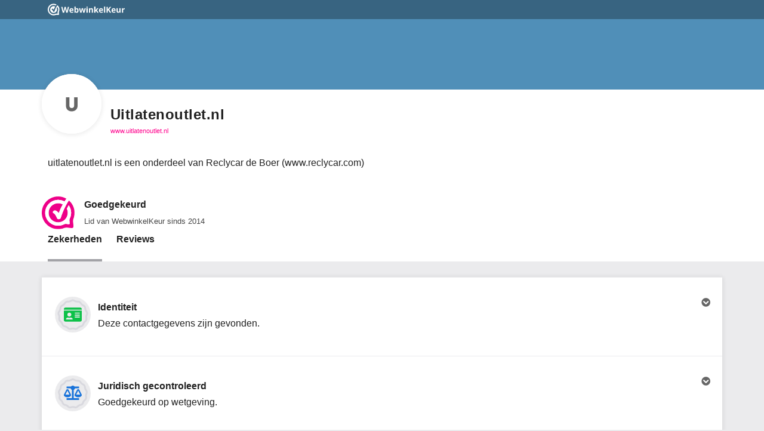

--- FILE ---
content_type: text/html; charset=UTF-8
request_url: https://www.webwinkelkeur.nl/webshop/Uitlatenoutlet-nl_2634
body_size: 307874
content:
<!DOCTYPE html>
<html lang="nl"  prefix="og: https://ogp.me/ns#">
<head>
  <meta charset="utf-8">
<meta http-equiv="X-UA-Compatible" content="IE=edge">
<meta name="viewport" content="width=device-width, initial-scale=1, shrink-to-fit=no">
<script nonce="jYNx0DROii" data-api="https://dashboard.webwinkelkeur.nl/e" data-domain="1">!function(){"use strict";var a=window.location,r=window.document,o=r.currentScript,l=o.getAttribute("data-api")||new URL(o.src).origin+"/api/event";function s(t,e){t&&console.warn("Ignoring Event: "+t),e&&e.callback&&e.callback()}function t(t,e){if(/^localhost$|^127(\.[0-9]+){0,2}\.[0-9]+$|^\[::1?\]$/.test(a.hostname)||"file:"===a.protocol)return s("localhost",e);if((window._phantom||window.__nightmare||window.navigator.webdriver||window.Cypress)&&!window.__plausible)return s(null,e);try{if("true"===window.localStorage.plausible_ignore)return s("localStorage flag",e)}catch(t){}var i={},n=(i.n=t,i.u=a.href,i.d=o.getAttribute("data-domain"),i.r=r.referrer||null,e&&e.meta&&(i.m=JSON.stringify(e.meta)),e&&e.props&&(i.p=e.props),new XMLHttpRequest);n.open("POST",l,!0),n.setRequestHeader("Content-Type","text/plain"),n.send(JSON.stringify(i)),n.onreadystatechange=function(){4===n.readyState&&e&&e.callback&&e.callback({status:n.status})}}var e=window.plausible&&window.plausible.q||[];window.plausible=t;for(var i,n=0;n<e.length;n++)t.apply(this,e[n]);function p(){i!==a.pathname&&(i=a.pathname,t("pageview"))}var c,u=window.history;u.pushState&&(c=u.pushState,u.pushState=function(){c.apply(this,arguments),p()},window.addEventListener("popstate",p)),"prerender"===r.visibilityState?r.addEventListener("visibilitychange",function(){i||"visible"!==r.visibilityState||p()}):p()}();</script>
  <base href="https://dashboard.webwinkelkeur.nl/webshops/view/2634">
  <meta name="viewport" content="width=device-width, initial-scale=1">
  <link rel="icon" type="image/svg+xml" href="https://dashboard.webwinkelkeur.nl/favicon">
  <link rel="alternate icon" href="https://dashboard.webwinkelkeur.nl/favicon.ico">

      <title>Is Uitlatenoutlet.nl betrouwbaar? Reviews en keurmerk</title>
        <meta name="description" content="Bekijk hier de Uitlatenoutlet.nl webwinkel: 2 klantenreviews, geverifieerde bedrijfsgegevens &amp; het WebwinkelKeur keurmerk in &eacute;&eacute;n oogopslag.">
      
  <!-- Open Graph data -->
<meta property="og:title" content="Is Uitlatenoutlet.nl betrouwbaar? Reviews en keurmerk">
<meta property="og:type" content="website">
  <meta property="og:url" content="https://www.webwinkelkeur.nl/webshop/Uitlatenoutlet-nl_2634">
<meta property="og:image" content="https://dashboard.webwinkelkeur.nl/img/OpenGraph/webwinkelkeur.jpg">
<meta property="og:image:width" content="1360">
<meta property="og:image:height" content="710">
  <meta property="og:description" content="Bekijk hier de Uitlatenoutlet.nl webwinkel: 2 klantenreviews, geverifieerde bedrijfsgegevens & het WebwinkelKeur keurmerk in één oogopslag.">
<meta property="og:locale" content="nl_NL">
  <meta property="fb:app_id" content="1000587841752580">

  <!-- Canonical and Alternate links -->
  <link rel="canonical" href="https://www.webwinkelkeur.nl/webshop/Uitlatenoutlet-nl_2634">
<link rel="alternate" hreflang="x-default" href="https://www.webwinkelkeur.nl/webshop/Uitlatenoutlet-nl_2634">
<link rel="alternate" hreflang="nl" href="https://www.webwinkelkeur.nl/webshop/Uitlatenoutlet-nl_2634">  <link rel="preload" type="text/css" href="https://dashboard.webwinkelkeur.nl/minify/stylesheet.css?f=%2Fcss%2Ffrontend%2Fmicromodal.css&amp;m=1769229718&amp;v=2" as="style" crossorigin="crossorigin" id="preload-stylesheet-6975aa51dc7a1"/>
<script nonce="jYNx0DROii">document.getElementById("preload-stylesheet-6975aa51dc7a1").onload=function(){this.onload=null;this.rel='stylesheet';}</script>
  <style>/* global.css */ .cake-error{z-index:999999;position:relative;background:white;white-space:pre-wrap;max-width:calc(100vw - 20px);}</style>


      <!-- Use these until switch to scss -->
    <style>/* style.css */ @charset "UTF-8";html,body,div,span,applet,object,iframe,h1,h2,h3,h4,h5,h6,p,blockquote,pre,a,abbr,acronym,address,big,cite,code,del,dfn,em,img,ins,kbd,q,s,samp,small,strike,strong,sub,sup,tt,var,b,u,i,center,dl,dt,dd,ol,ul,li,fieldset,form,label,legend,table,caption,tbody,tfoot,thead,tr,th,td,article,aside,canvas,details,embed,figure,figcaption,footer,header,hgroup,menu,nav,output,ruby,section,summary,time,mark,audio,video{margin:0;padding:0;border:0;font-size:100%;font:inherit;vertical-align:baseline;}*,*:after,*:before{box-sizing:border-box;}*::placeholder{color:#c6c6c6;}html{color:#222222;font:400 13px -apple-system,BlinkMacSystemFont,'Segoe UI',Roboto,Helvetica,Arial,sans-serif;-webkit-font-smoothing:antialiased;-moz-osx-font-smoothing:grayscale;text-rendering:auto;-webkit-text-size-adjust:100%;-webkit-overflow-scrolling:touch;scroll-behavior:smooth;overflow:hidden;overflow-y:auto;}@media (min-width:1025px){html{font:400 16px -apple-system,BlinkMacSystemFont,'Segoe UI',Roboto,Helvetica,Arial,sans-serif;}}html.iframe{height:calc(100% - 60px);}@media (min-width:1025px){html.iframe{height:100%;}}body{background-color:#666666;line-height:1.5em;height:100%;padding-bottom:60px;overflow-y:auto;}@media (min-width:1025px){body{padding-bottom:0;}}h3{font-family:-apple-system,BlinkMacSystemFont,'Segoe UI',Roboto,Helvetica,Arial,sans-serif;font-weight:bold;font-size:15px;margin:10px 0;}p{margin-bottom:10px;}a{color:var(--main-color);cursor:pointer;text-decoration:none;-moz-transition:all 200ms ease;-o-transition:all 200ms ease;-webkit-transition:all 200ms ease;transition:all 200ms ease;}a:hover{color:#666666;}small,.small{color:#666666;font-size:11px;}em{font-style:italic;}strong,b{font-weight:bold;}code,pre{font-family:'courier new',monospace;}pre{overflow-x:auto;}abbr{border-bottom:1px dotted #a2a2a6;}del{text-decoration:line-through;}mark{background-color:#ffffb3;}hr{background-color:transparent;border:1px solid #d8d8de;clear:both;margin:10px 0;}ul,ol{margin:0;}ul{list-style-type:none;}ul.flags{line-height:2.5em;padding-top:10px;padding-bottom:10px;}ul.flags li span{vertical-align:middle;margin-right:5px;}ol{list-style:decimal;}.sr-only{border:0;clip:rect(0,0,0,0);height:1px;margin:-1px;overflow:hidden;padding:0;position:absolute;width:1px;}.sr-only-focusable:active,.sr-only-focusable:focus{clip:auto;height:auto;margin:0;overflow:visible;position:static;width:auto;}.text-truncate{display:inline-block;overflow:hidden;white-space:nowrap;text-overflow:ellipsis;}.ribbon{position:relative;margin:20px 0;}.ribbon.ribbon-border-left:before{content:'';position:absolute;left:-10px;top:0;background-color:#7ed321;width:5px;bottom:0;}.ribbon .ribbon-icon{padding:0;flex-shrink:0;}.ribbon .ribbon-icon.alt i{width:24px;height:24px;font-size:14px;line-height:26px;background:#a2a2a6;color:#fff;text-align:center;border-radius:3px;overflow:hidden;}.ribbon .ribbon-container .ribbon-item{display:flex;align-items:center;color:#444444;}.ribbon .ribbon-container .ribbon-item:hover dl dd{color:var(--main-color);}.ribbon .ribbon-container .ribbon-item .ribbon-icon img,.ribbon .ribbon-container .ribbon-item .ribbon-mark img{width:48px;height:48px;object-fit:contain;}.ribbon .ribbon-container .ribbon-item .ribbon-header{flex:1;margin-left:10px;}.ribbon .ribbon-container .ribbon-item .ribbon-header.ribbon-header-first{padding-left:0;}.ribbon .ribbon-container .ribbon-item .ribbon-header dl{margin:0;}.ribbon .ribbon-container .ribbon-item .ribbon-header dl dd{margin:0;}.ribbon .ribbon-container .ribbon-item .ribbon-header dl dd span{vertical-align:middle;}@media (min-width:1025px){.ribbon.ribbon-border-left:before{left:-20px;}.ribbon .ribbon-icon{padding-left:0;}}.section .section-inner,.section-inverse .section-inner,.app-footer .section-inner,.app-cta .section-inner{max-width:1140px;margin-left:auto;margin-right:auto;}.section,.section-inverse,.app-footer,.app-cta{padding-left:10px;padding-right:10px;padding-top:30px;padding-bottom:30px;display:block;position:relative;margin:0 auto;overflow:hidden;}.section:before,.section-inverse:before,.app-footer:before,.app-cta:before,.section:after,.section-inverse:after,.app-footer:after,.app-cta:after{content:'';display:table;}.section:after,.section-inverse:after,.app-footer:after,.app-cta:after{clear:both;}.section-inverse{background-color:#666666;color:#fff;}.section-inverse a{color:#fff;}.section-inverse .section-header .section-title{color:#fff;}.section-inverse .section-body{color:#fff;}.section-inverse .section-footer{color:#fff;}button::-moz-focus-inner,input::-moz-focus-inner{border:0;padding:0;}.button{-webkit-appearance:none;-moz-appearance:none;appearance:none;border:0;cursor:pointer;display:inline-flex;justify-content:space-between;align-items:baseline;-webkit-font-smoothing:antialiased;-moz-osx-font-smoothing:grayscale;text-decoration:none;vertical-align:bottom;position:relative;font-size:15px;border-radius:3rem;line-height:1rem;padding:0.88rem 2.33rem;text-align:left;}.full.button{width:100%;}@media (min-width:1025px){.full.button{width:auto;}}.button:focus{outline:0;}.button i{padding-left:20px;float:right;}.button{background:var(--main-color);color:#fff;}.button.green{background:#7ed321;}.button.margin{margin-top:10px;margin-bottom:10px;}.button:before{content:'';position:absolute;box-shadow:0 0 0 15px rgba(0,0,0,0);background-clip:padding-box;display:block;top:-1px;left:-1px;right:-1px;bottom:-1px;transition:all 0.33s ease;border-radius:3px;border-radius:3rem;}.button:hover{background:#222222;color:#fff;}.button:hover:before{box-shadow:0 0 0 2px rgba(0,0,0,0.06);}.button:active,.button:focus{background:var(--main-color-darker);color:#fff;}.button--facebook{background:#3b5998;}.button--facebook:hover{background:#222222;}.button--facebook:active,.button--facebook:focus{background:#3b5998;}.button--twitter{background:#14acec;}.button--twitter:hover{background:#222222;}.button--twitter:active,.button--twitter:focus{background:#14acec;}.button--underlined{font-weight:bold;position:relative;}.button--underlined:before{content:'';height:3px;background-color:#d8d8de;position:absolute;left:0;right:0;bottom:-3px;}.button-form{color:#222222;display:block;}.button-form:hover{color:var(--main-color);}.button-form i{margin-left:3.33333px;vertical-align:middle;}.button-group{overflow:visible;margin:10px auto;}.button-group .button-group-half{float:left;width:50%;margin-left:0%;margin-right:0%;}.button-group .button-group-half:last-of-type{float:left;width:47.91667%;margin-left:2.08333%;margin-right:0%;}input[type='search']{-webkit-appearance:textfield;}input[type='search']::-webkit-search-decoration{-webkit-appearance:none;}input[type='text'],input[type='number'],input[type='password'],input[type='search'],input[type='email'],input[type='tel'],input[type='url'],textarea,select{-webkit-appearance:none;-moz-appearance:none;appearance:none;border:none;border-bottom:1px solid #d8d8de;border-radius:0;color:inherit;display:block;font-family:-apple-system,BlinkMacSystemFont,'Segoe UI',Roboto,Helvetica,Arial,sans-serif;font-size:16px;line-height:1.5em;margin:0;vertical-align:baseline;width:100%;color:#666666;}input[type='text']:focus,input[type='number']:focus,input[type='password']:focus,input[type='search']:focus,input[type='email']:focus,input[type='tel']:focus,input[type='url']:focus,textarea:focus,select:focus{border:none;border-bottom:1px solid #d8d8de;outline:0;}input[type='text'],input[type='number'],input[type='password'],input[type='search'],input[type='email'],input[type='tel'],input[type='url']{padding:10px 0 10px 0;}textarea{display:block;overflow:auto;resize:vertical;vertical-align:top;min-height:125px;}select{-webkit-appearance:menulist;height:2.85rem;}select[multiple]{-webkit-appearance:none;height:auto;}legend{border:0;display:block;}input[type='checkbox']{width:1.5rem;height:1.5rem;position:relative;cursor:pointer;}input[type='checkbox']:before{content:'';top:0;left:0;width:1.5rem;height:1.5rem;background-color:#fff;border:1px solid #a2a2a6;border-radius:3px;position:absolute;}input[type='checkbox']:after{content:'\f00c';color:var(--main-color);padding:0.25rem;font-size:1rem;font-family:'Font Awesome 5 Pro';top:0;left:0;width:1.5rem;height:1.5rem;border:1px solid var(--main-color);border-radius:3px;position:absolute;opacity:0;transition:opacity 0.2s ease;}input[type='checkbox']:hover:before{border-color:var(--main-color);box-shadow:0px 2px 2px rgba(0,0,0,0.1);}input[type='checkbox']:checked:after{opacity:1;}@media (min-width:1025px){input[type='checkbox']{width:1rem;height:1rem;}input[type='checkbox']:before,input[type='checkbox']:after{width:1rem;height:1rem;font-size:0.5rem;}}.file-upload-wrapper{position:relative;overflow:hidden;display:block;width:100%;margin-top:10px;}.file-upload-wrapper .file-upload-button{border:1px dashed #d8d8de;color:var(--main-color);background-color:white;padding:20px 20px;font-size:1rem;width:100%;cursor:pointer;}.file-upload-wrapper input[type='file']{font-size:100px;position:absolute;left:0;top:0;opacity:0;}dl{margin:20px 0;position:relative;}dl.dl-alt dt{font-size:13px;color:#444444;}@media (min-width:1025px){dl.dl-alt dt{font-size:14px;}}dl.dl-alt dd{font-size:11px;color:#666666;}@media (min-width:1025px){dl.dl-alt dd{font-size:13px;}}dl.dl-external dt{font-weight:normal;}dl.dl-external dd{font-family:-apple-system,BlinkMacSystemFont,'Segoe UI',Roboto,Helvetica,Arial,sans-serif;font-weight:bold;}dl .dt-icon{float:left;display:inline-block;width:24px;height:24px;font-size:14px;line-height:26px;background:#a2a2a6;color:#fff;text-align:center;border-radius:3px;margin:0 10px 0 0;overflow:hidden;}dl dt{display:block;font-size:11px;line-height:1em;margin-bottom:3.33333px;color:#666666;}dl dd{display:block;margin:0 0 15px 0;color:#444444;transition:all 200ms ease;}dl dd a{color:#222222;}dl dd a:hover{color:var(--main-color);}dl dd br{clear:both;}.mark{display:block;color:#222222;border-radius:100%;padding:0 6.66667px 0 6.66667px;font-family:-apple-system,BlinkMacSystemFont,'Segoe UI',Roboto,Helvetica,Arial,sans-serif;font-weight:bold;min-width:35px;min-height:35px;line-height:35px;border-radius:50%;text-align:center;}.mark i{color:#ffb400;}.mark.alt{background-color:#a2a2a6;color:#fff;}.text-center{text-align:center;}@media (min-width:1025px){.hidden-desktop{display:none;}}.icon-check{color:#7ed321;}.app-wrapper{height:100%;min-width:300px;background:#ebebed;position:relative;}.app-wrapper.write-review{background:transparent;padding-bottom:0;}@media (min-width:1025px){.app-wrapper{height:100%;padding-bottom:0;}}.app-wrapper .app-header{position:relative;z-index:1;}.app-wrapper .main{position:relative;z-index:5;}.app-wrapper .app-cta{position:relative;z-index:4;}.app-wrapper .app-footer{position:relative;z-index:3;}.app-header{position:relative;}.app-header .app-header-inner{color:#fff;}.app-header .app-header-inner .app-topbar{position:absolute;z-index:1000;left:0;right:0;text-align:center;background:rgba(0,0,0,0.3);overflow:hidden;height:32px;}.app-header .app-header-inner .app-topbar .app-topbar-inner{max-width:1140px;margin:0 auto;position:relative;}.app-header .app-header-inner .app-topbar .app-topbar-inner .app-logo{display:inline-block;margin:0 10px;vertical-align:middle;transition:all 200ms ease;filter:brightness(0) invert(1);}.app-header .app-header-inner .app-topbar .app-topbar-inner .app-logo img{width:129px;height:32px;}.app-header .app-header-inner .app-topbar .app-topbar-inner .app-logo:hover{filter:none;}@media (min--moz-device-pixel-ratio:1.3),(-o-min-device-pixel-ratio:2.6 / 2),(-webkit-min-device-pixel-ratio:1.3),(min-device-pixel-ratio:1.3),(min-resolution:1.3dppx){.app-header .app-header-inner .app-topbar .app-topbar-inner .app-logo:hover{filter:none;}}.app-header .app-header-inner .app-topbar .app-topbar-inner .lang{position:absolute;top:0;right:0;margin-right:10px;font-size:11px;}.app-header .app-header-inner .app-topbar .app-topbar-inner .lang:after{content:'\f32d';font-family:'Font Awesome 5 Pro';position:absolute;top:calc(50% - 11px);right:0;z-index:5;}.app-header .app-header-inner .app-topbar .app-topbar-inner .lang select{padding-right:15px;-webkit-appearance:none;-ms-appearance:none;-moz-appearance:none;appearance:none;background:transparent;color:#fff;border:none;font-size:9px;line-height:32px;height:32px;width:100%;margin:0;border-radius:0;position:relative;cursor:pointer;z-index:10;}@media (min-width:1025px){.app-header .app-header-inner .app-topbar .app-topbar-inner .lang select{font-size:11px;}}.app-header .app-header-inner .app-topbar .app-topbar-inner .lang select option{color:initial;}.app-header .app-header-inner .profile-hero{height:105px;background-color:#666666;background-position:center center;background-repeat:no-repeat;background-size:cover;background-blend-mode:multiply;}.app-header .app-header-inner .profile-hero .profile-hero-overlay{width:100%;height:100%;opacity:0.6;}.app-header .app-header-inner .write-review-desktop-header{display:none;}@media screen and (min-width:1025px){.app-header .app-header-inner .write-review-desktop-header{display:block;width:100%;padding-top:32px;margin-bottom:20px;}.app-header .app-header-inner .write-review-desktop-header .write-review-desktop-header-inner{max-width:1140px;margin:0 auto;padding:20px 0;text-align:center;}.app-header .app-header-inner .write-review-desktop-header .write-review-desktop-header-inner .write-review-title{font-family:-apple-system,BlinkMacSystemFont,'Segoe UI',Roboto,Helvetica,Arial,sans-serif;font-weight:600;font-size:18px;}}@media (min-width:1025px){.app-header .app-header-inner .app-topbar{text-align:left;}.app-header .app-header-inner .profile-hero{height:150px;}}.app-footer{padding-top:45px;padding-bottom:30px;background-color:#fff;}.app-footer .section-body{display:flex;}.app-footer .section-body .app-footer-col{flex:1;}.app-footer .section-body .app-footer-col .footer-link:first-of-type::before{content:'-';color:#222222;margin-right:0.3rem;}.app-footer .section-body .app-footer-col .footer-link:nth-child(2)::before{content:'&';color:#222222;margin-right:0.3rem;}@media (min-width:1025px){.app-footer{padding-top:80px;padding-bottom:80px;}}.app-tabs{width:100%;height:60px;border-top:1px rgba(216,216,222,0.75) solid;position:fixed;bottom:0;left:0;right:0;z-index:10;background:#fff;-webkit-box-shadow:0 1px 7px 2px rgba(0,0,0,0.07);box-shadow:0 1px 7px 2px rgba(0,0,0,0.07);}@media (min-width:1025px){.app-tabs{display:none;}}.app-tabs ul.app-tabs-inner{display:flex;flex-direction:row;align-items:center;justify-content:center;margin:0 10px;}.app-tabs ul.app-tabs-inner li{list-style:none;flex:1;}.app-tabs ul.app-tabs-inner li a{display:block;overflow:hidden;text-align:center;height:60px;border-bottom:5px #fff solid;}.app-tabs ul.app-tabs-inner li a .app-tab-icon{font-size:20px;color:#222;clear:both;margin-top:10px;}.app-tabs ul.app-tabs-inner li a .app-tab-label{font-size:11px;color:#222;display:block;line-height:1em;}.app-tabs ul.app-tabs-inner li.is-active a{border-bottom:5px var(--main-color) solid;}.app-tabs ul.app-tabs-inner li.is-active .app-tab-icon{color:var(--main-color);}.app-tabs ul.app-tabs-inner li.is-active .app-tab-label{color:var(--main-color);}.app-tabs-desktop{display:none;overflow:hidden;width:100%;align-self:end;}.app-tabs-desktop ul.app-tabs-inner{margin:0;padding-left:10px;}.app-tabs-desktop ul.app-tabs-inner li{list-style:none;display:inline-block;margin-left:20px;}.app-tabs-desktop ul.app-tabs-inner li:first-child{margin-left:0;}.app-tabs-desktop ul.app-tabs-inner li a{font-weight:bold;color:#222222;padding-bottom:25px;font-size:16px;display:block;position:relative;-moz-transition:all 200ms ease;-o-transition:all 200ms ease;-webkit-transition:all 200ms ease;transition:all 200ms ease;}.app-tabs-desktop ul.app-tabs-inner li a:after{content:'';-moz-transition:all 200ms ease;-o-transition:all 200ms ease;-webkit-transition:all 200ms ease;transition:all 200ms ease;}.app-tabs-desktop ul.app-tabs-inner li a:hover{-moz-transition:all 200ms ease;-o-transition:all 200ms ease;-webkit-transition:all 200ms ease;transition:all 200ms ease;color:#444444;}.app-tabs-desktop ul.app-tabs-inner li a:hover:after{content:'';position:absolute;left:0;right:0;bottom:0;height:4px;background-color:#d8d8de;-moz-transition:all 200ms ease;-o-transition:all 200ms ease;-webkit-transition:all 200ms ease;transition:all 200ms ease;}.app-tabs-desktop ul.app-tabs-inner li.is-active a:after{content:'';position:absolute;left:0;right:0;bottom:0;height:4px;background-color:#a2a2a6;}@media (min-width:1025px){.app-tabs-desktop{display:block;}}.app-cta{padding-bottom:50px;position:relative;overflow:visible;background-color:#ebebed;}.app-cta .section-inner .section-header{margin-bottom:10px;}.app-cta .section-inner .section-header .cta-title{font-weight:bold;font-family:-apple-system,BlinkMacSystemFont,'Segoe UI',Roboto,Helvetica,Arial,sans-serif;color:#222222;}.app-cta .section-inner .section-body .column{float:left;width:50%;margin-left:0%;margin-right:0%;}.app-cta .section-inner .section-body .column:first-of-type{float:left;width:47.91667%;margin-left:0%;margin-right:2.08333%;}.app-cta .section-inner .section-body .column ul{list-style-type:none;line-height:2.1em;}.app-cta .section-inner .section-body .column ul.checklist{font-size:11px;}.app-cta .section-inner .section-body .column ul.checklist li{margin-right:0.5rem;}.app-cta .section-inner .section-body .column ul.checklist li i{color:#7ed321;padding-right:3px;}.app-cta .section-inner .section-footer{float:left;width:100%;margin-left:0%;margin-right:0%;position:absolute;bottom:-18px;right:0;left:0;max-width:1140px;margin:auto;text-align:right;}@media screen and (min-width:768px){.app-cta .section-inner .section-footer{text-align:center;}}.app-cta .section-inner .section-footer .button{margin-right:10px;}@media (min-width:1025px){.app-cta{padding-top:80px;padding-bottom:80px;}.app-cta .section-inner .section-header .cta-title{font-size:20px;}.app-cta .section-inner .section-body .column{float:left;width:100%;margin-left:0%;margin-right:0%;margin-top:10px;}.app-cta .section-inner .section-body .column:first-of-type{float:left;width:100%;margin-left:0%;margin-right:0%;margin-top:0;}.app-cta .section-inner .section-body .column ul.checklist li{display:inline;}.app-cta .section-inner .section-body .column ul.checklist li:nth-child(2):after{content:'\A';white-space:pre;}.app-cta .section-inner .section-footer{text-align:left;}}.app-sidebar-item{background-color:#fff;overflow:hidden;padding:20px;}.app-sidebar-item:first-child{margin-top:10px;}.app-sidebar-item.padding-l{padding-top:50px;padding-bottom:50px;}.app-sidebar-item .button{width:100%;margin:5px 0 5px 0;}.app-sidebar-item .sidebar-header img{max-width:48px;height:auto;}.app-sidebar-item .sidebar-header img.center-img{display:block;margin:0 auto;}.app-sidebar-item .sidebar-header .sidebar-title{color:#222222;font-family:-apple-system,BlinkMacSystemFont,'Segoe UI',Roboto,Helvetica,Arial,sans-serif;font-size:15px;font-weight:900;margin-bottom:10px;}.app-sidebar-item .sidebar-body{overflow:hidden;}.app-sidebar-item .sidebar-body select{margin:10px 0;}.app-sidebar-item .sidebar-body p{font-size:13px;}@media (min-width:1025px){.app-sidebar-item .sidebar-body p{font-size:13px;line-height:1.75em;}}.app-sidebar-item .sidebar-body dl.dl-alt dt{font-size:13px;}@media (min-width:1025px){.app-sidebar-item .sidebar-body dl.dl-alt dt{font-size:14px;}}.app-sidebar-item .sidebar-body dl.dl-alt dd{font-size:11px;}@media (min-width:1025px){.app-sidebar-item .sidebar-body dl.dl-alt dd{font-size:13px;}}.app-sidebar-item .sidebar-body dl dt{margin-bottom:5px;}@media (min-width:1025px){.app-sidebar-item .sidebar-body dl dt{font-size:11px;}}.app-sidebar-item .sidebar-body dl dd{line-height:1.33em;}@media (min-width:1025px){.app-sidebar-item .sidebar-body dl dd{font-size:14px;}}.app-sidebar .sidebar-body .ribbon-item{align-items:start;}.app-sidebar-item .sidebar-footer{margin-top:1rem;}@media screen and (min-width:768px){.app-sidebar{border-left:1px solid #ebebed;}.app-sidebar-item{border:none;margin-bottom:15px;-webkit-box-shadow:0 1px 7px 2px rgba(0,0,0,0.07);box-shadow:0 1px 7px 2px rgba(0,0,0,0.07);}}@media (min-width:1025px){.app-sidebar{margin-bottom:7px;}.app-sidebar.bottom{float:left;width:100%;margin-left:0%;margin-right:0%;}.app-sidebar-item{margin-top:0;border-radius:3px;}.app-sidebar-item:first-of-type{margin-top:25px;}.app-sidebar-item:last-of-type{margin-bottom:0;}}.profile{background-color:#ebebed;}.profile .profile-body{background-color:#fff;margin-top:10px;}.profile .profile-body .profile-body-inner{max-width:1140px;margin:0 auto;overflow:auto;overflow-x:hidden;}.profile .profile-body .profile-body-inner .profile-badges{margin-bottom:10px;}.profile .profile-body .profile-body-inner .profile-badges .profile-header{padding:10px;background:#fff;}.profile .profile-body .profile-body-inner .profile-badges .profile-footer{background:#fff;}.profile .profile-body .profile-body-inner .profile-badges .profile-footer .profile-footer-inner{padding:10px;text-align:right;}.profile .profile-body .profile-body-inner .profile-badges .profile-footer .profile-footer-inner a{color:#222222;}.profile .profile-body .profile-body-inner .profile-badges .profile-footer .profile-footer-inner a i{padding-left:3.33333px;}.profile .profile-body .profile-body-inner .profile-badges .profile-footer .profile-footer-inner a:hover{color:var(--main-color);}@media screen and (max-width:500px){.ribbon .ribbon-container .ribbon-item .ribbon-header dl dd span.name{max-width:180px;}}@media screen and (min-width:768px){.profile .profile-body{margin-top:0;}.profile,.reviews{.profile-head .profile-head-inner,.profile-body .profile-body-inner{display:grid;grid-template-columns:1fr 300px;}.profile-body .profile-body-inner{grid-gap:1rem;background-color:#ebebed;}.profile-body .profile-body-inner .profile-badges{box-shadow:0 1px 7px 2px rgba(0,0,0,0.07);margin-top:10px;}}.profile .profile-body .profile-body-inner .profile-badges .profile-footer:before{content:'';position:relative;display:block;top:0;left:0;right:0;width:100%;height:1px;background:#ebebed;}.profile .profile-body .profile-body-inner .profile-badges .profile-footer .profile-footer-inner{padding:10px;}.profile .profile-head{border-bottom:1px solid #ebebed;}.ribbon .ribbon-container .ribbon-item .ribbon-header dl dd span.name{max-width:275px;}}.profile .profile-head .profile-head-inner .profile-head-main{margin-right:0;width:100%;}@media (min-width:1025px){.reviews,.profile{.profile-head .profile-head-inner,.profile-body .profile-body-inner{grid-template-columns:1fr 325px;}.profile-head .profile-head-inner{grid-template-rows:1fr minmax(0.25fr,50px);grid-gap:0 1rem;}.profile-head{min-height:100px;padding-bottom:0;}}.profile .profile-head .profile-head-inner .profile-head-main .profile-head-avatar{width:100px;height:100px;margin-top:-26px;}.profile .profile-head .profile-head-inner .profile-head-main .profile-head-avatar.profile-head-avatar_placeholder{line-height:100px;}.profile .profile-head .profile-head-inner .profile-head-main .profile-head-avatar.profile-head-avatar_image .avatar_image-wrapper{width:100px;height:100px;}.profile .profile-head .profile-head-inner .profile-head-main .profile-head-info{margin-left:115px;min-height:74px;word-break:break-all;padding-top:30px;}.profile .profile-head .profile-head-inner .profile-head-main .profile-head-description{padding-top:20px;}.profile .profile-body{overflow:auto;padding-left:10px;padding-right:10px;background-color:#ebebed;padding-bottom:10px;}.profile .profile-body .profile-body-inner{overflow:visible;}.profile .profile-body .profile-body-inner .profile-badges{box-shadow:0 1px 7px 2px rgba(0,0,0,0.07);border-radius:3px;overflow:visible;margin-top:25px;}.profile .profile-body .profile-body-inner .profile-badges .profile-footer .profile-footer-inner{padding:30px 20px;}.profile .profile-body .profile-body-inner .profile-badges .profile-header{display:none;}}.profile .profile-head,.reviews .profile-head,.company .profile-head{background:#fff;padding:0 10px 5px 10px;min-height:64px;position:relative;}.profile .profile-head .profile-head-inner,.reviews .profile-head .profile-head-inner,.company .profile-head .profile-head-inner{max-width:1140px;margin:0 auto;overflow-y:auto;overflow-x:hidden;}.profile .profile-head .profile-head-inner .profile-head-main .profile-head-avatar,.reviews .profile-head .profile-head-inner .profile-head-main .profile-head-avatar,.company .profile-head .profile-head-inner .profile-head-main .profile-head-avatar{position:absolute;margin-top:-10px;width:64px;height:64px;border-radius:100%;overflow:hidden;background:#fff !important;box-shadow:0 1px 7px 2px rgba(0,0,0,0.07);}.profile-head .profile-head-inner .profile-head-main .profile-head-avatar::before{content:'';position:absolute;inset:0;width:100%;height:100%;border-radius:50%;border:2px solid white;}.profile .profile-head .profile-head-inner .profile-head-main .profile-head-avatar.profile-head-avatar_placeholder,.reviews .profile-head .profile-head-inner .profile-head-main .profile-head-avatar.profile-head-avatar_placeholder,.company .profile-head .profile-head-inner .profile-head-main .profile-head-avatar.profile-head-avatar_placeholder{background:#d8d8de;color:#666666;font-family:-apple-system,BlinkMacSystemFont,'Segoe UI',Roboto,Helvetica,Arial,sans-serif;font-size:18px;font-weight:700;text-align:center;line-height:62px;}.profile .profile-head .profile-head-inner .profile-head-main .profile-head-avatar.profile-head-avatar_placeholder .avatar_placeholder-wrapper .initials,.reviews .profile-head .profile-head-inner .profile-head-main .profile-head-avatar.profile-head-avatar_placeholder .avatar_placeholder-wrapper .initials,.company .profile-head .profile-head-inner .profile-head-main .profile-head-avatar.profile-head-avatar_placeholder .avatar_placeholder-wrapper .initials{text-transform:uppercase;}.profile .profile-head .profile-head-inner .profile-head-main .profile-head-avatar.profile-head-avatar_image .avatar_image-wrapper,.reviews .profile-head .profile-head-inner .profile-head-main .profile-head-avatar.profile-head-avatar_image .avatar_image-wrapper,.company .profile-head .profile-head-inner .profile-head-main .profile-head-avatar.profile-head-avatar_image .avatar_image-wrapper{white-space:nowrap;text-align:center;width:64px;height:64px;background:#fff;}.profile .profile-head .profile-head-inner .profile-head-main .profile-head-avatar.profile-head-avatar_image .avatar_image-wrapper .helper,.reviews .profile-head .profile-head-inner .profile-head-main .profile-head-avatar.profile-head-avatar_image .avatar_image-wrapper .helper,.company .profile-head .profile-head-inner .profile-head-main .profile-head-avatar.profile-head-avatar_image .avatar_image-wrapper .helper{display:inline-block;height:100%;vertical-align:middle;}.profile .profile-head .profile-head-inner .profile-head-main .profile-head-info,.reviews .profile-head .profile-head-inner .profile-head-main .profile-head-info,.company .profile-head .profile-head-inner .profile-head-main .profile-head-info{position:relative;padding-top:12.5px;margin-left:74px;}.profile .profile-head .profile-head-inner .profile-head-main .profile-head-info .profile-head-title,.reviews .profile-head .profile-head-inner .profile-head-main .profile-head-info .profile-head-title,.company .profile-head .profile-head-inner .profile-head-main .profile-head-info .profile-head-title{font-family:-apple-system,BlinkMacSystemFont,'Segoe UI',Roboto,Helvetica,Arial,sans-serif;font-size:16px;font-weight:900;}.profile .profile-head .profile-head-inner .profile-head-main .profile-head-info .profile-head-meta,.reviews .profile-head .profile-head-inner .profile-head-main .profile-head-info .profile-head-meta,.company .profile-head .profile-head-inner .profile-head-main .profile-head-info .profile-head-meta{padding-top:2.5px;font-size:11px;margin-bottom:5px;}.profile .profile-head .profile-head-inner .profile-head-main .profile-head-info .profile-head-meta .profile-head-url,.reviews .profile-head .profile-head-inner .profile-head-main .profile-head-info .profile-head-meta .profile-head-url,.company .profile-head .profile-head-inner .profile-head-main .profile-head-info .profile-head-meta .profile-head-url{color:#222222;margin-right:10px;}.profile .profile-head .profile-head-inner .profile-head-main .profile-head-info .profile-head-meta .profile-head-claim,.reviews .profile-head .profile-head-inner .profile-head-main .profile-head-info .profile-head-meta .profile-head-claim,.company .profile-head .profile-head-inner .profile-head-main .profile-head-info .profile-head-meta .profile-head-claim{display:inline-block;word-break:keep-all;}.profile .profile-head .profile-head-inner .profile-head-main .profile-head-description,.reviews .profile-head .profile-head-inner .profile-head-main .profile-head-description,.company .profile-head .profile-head-inner .profile-head-main .profile-head-description{margin:10px 0 0 0;overflow:hidden;word-wrap:break-word;}.profile .profile-head .profile-head-inner .profile-head-main .profile-head-description .profile-head-description-collapse,.reviews .profile-head .profile-head-inner .profile-head-main .profile-head-description .profile-head-description-collapse,.company .profile-head .profile-head-inner .profile-head-main .profile-head-description .profile-head-description-collapse{min-height:1.5rem;height:auto;overflow:hidden;-moz-transition:all 200ms ease;-o-transition:all 200ms ease;-webkit-transition:all 200ms ease;transition:all 200ms ease;}.profile .profile-head .profile-head-inner .profile-head-main .profile-head-description .profile-head-description-collapse p,.reviews .profile-head .profile-head-inner .profile-head-main .profile-head-description .profile-head-description-collapse p,.company .profile-head .profile-head-inner .profile-head-main .profile-head-description .profile-head-description-collapse p{margin-bottom:10px;}.profile .profile-head .profile-head-inner .profile-head-main .profile-head-description .profile-head-description-collapse .profile-head-tags,.reviews .profile-head .profile-head-inner .profile-head-main .profile-head-description .profile-head-description-collapse .profile-head-tags,.company .profile-head .profile-head-inner .profile-head-main .profile-head-description .profile-head-description-collapse .profile-head-tags{color:#666666;font-size:13px;margin-top:15px;}.profile .profile-head .profile-head-inner .profile-head-main .profile-head-description .profile-head-description-collapse .profile-head-tags a,.reviews .profile-head .profile-head-inner .profile-head-main .profile-head-description .profile-head-description-collapse .profile-head-tags a,.company .profile-head .profile-head-inner .profile-head-main .profile-head-description .profile-head-description-collapse .profile-head-tags a{color:#666666;}.profile .profile-head .profile-head-inner .profile-head-main .profile-head-description .profile-head-description-collapse.is-open,.reviews .profile-head .profile-head-inner .profile-head-main .profile-head-description .profile-head-description-collapse.is-open,.company .profile-head .profile-head-inner .profile-head-main .profile-head-description .profile-head-description-collapse.is-open{max-height:100rem;height:auto;overflow:visible;}.profile .profile-head .profile-head-inner .profile-head-main .profile-head-description-toggle,.reviews .profile-head .profile-head-inner .profile-head-main .profile-head-description-toggle,.company .profile-head .profile-head-inner .profile-head-main .profile-head-description-toggle{display:block;color:#666666;border-radius:1em;padding:0 5px;transition:200ms ease;transition-property:color,background-color;text-align:center;cursor:pointer;visibility:visible;}.profile .profile-head .profile-head-inner .profile-head-main .profile-head-description-toggle.is-open,.reviews .profile-head .profile-head-inner .profile-head-main .profile-head-description-toggle.is-open,.company .profile-head .profile-head-inner .profile-head-main .profile-head-description-toggle.is-open{visibility:hidden;}.profile .profile-head .profile-head-inner .profile-head-aside,.reviews .profile-head .profile-head-inner .profile-head-aside,.company .profile-head .profile-head-inner .profile-head-aside{display:none;}@media (min-width:1025px){.profile .profile-head,.reviews .profile-head,.company .profile-head{min-height:100px;padding-bottom:0;}.profile .profile-head .profile-head-inner .profile-head-main .profile-head-avatar,.reviews .profile-head .profile-head-inner .profile-head-main .profile-head-avatar,.company .profile-head .profile-head-inner .profile-head-main .profile-head-avatar{width:100px;height:100px;margin-top:-26px;}.profile .profile-head .profile-head-inner .profile-head-main .profile-head-avatar.profile-head-avatar_placeholder,.reviews .profile-head .profile-head-inner .profile-head-main .profile-head-avatar.profile-head-avatar_placeholder,.company .profile-head .profile-head-inner .profile-head-main .profile-head-avatar.profile-head-avatar_placeholder{line-height:100px;}.profile .profile-head .profile-head-inner .profile-head-main .profile-head-avatar.profile-head-avatar_image .avatar_image-wrapper,.reviews .profile-head .profile-head-inner .profile-head-main .profile-head-avatar.profile-head-avatar_image .avatar_image-wrapper,.company .profile-head .profile-head-inner .profile-head-main .profile-head-avatar.profile-head-avatar_image .avatar_image-wrapper{width:100px;height:100px;}.profile .profile-head .profile-head-inner .profile-head-main .profile-head-info,.reviews .profile-head .profile-head-inner .profile-head-main .profile-head-info,.company .profile-head .profile-head-inner .profile-head-main .profile-head-info{margin-left:115px;min-height:74px;word-break:break-all;padding-top:30px;}.profile .profile-head .profile-head-inner .profile-head-main .profile-head-info .profile-head-title,.reviews .profile-head .profile-head-inner .profile-head-main .profile-head-info .profile-head-title,.company .profile-head .profile-head-inner .profile-head-main .profile-head-info .profile-head-title{font-size:24px;letter-spacing:0.02em;}.profile .profile-head .profile-head-inner .profile-head-main .profile-head-description,.reviews .profile-head .profile-head-inner .profile-head-main .profile-head-description,.company .profile-head .profile-head-inner .profile-head-main .profile-head-description{padding-top:20px;padding-left:10px;}.profile .profile-head .profile-head-inner .profile-head-main .profile-head-description .profile-head-description-toggle,.reviews .profile-head .profile-head-inner .profile-head-main .profile-head-description .profile-head-description-toggle,.company .profile-head .profile-head-inner .profile-head-main .profile-head-description .profile-head-description-toggle{margin-top:10px;position:relative;z-index:1;cursor:pointer;text-align:left;top:-0.5em;padding-left:0;}.profile .profile-head .profile-head-inner .profile-head-main .profile-head-description .profile-head-description-toggle:hover,.reviews .profile-head .profile-head-inner .profile-head-main .profile-head-description .profile-head-description-toggle:hover,.company .profile-head .profile-head-inner .profile-head-main .profile-head-description .profile-head-description-toggle:hover{background-color:unset;}.profile .profile-head .profile-head-inner .profile-head-main .profile-head-description .profile-head-description-toggle:hover i,.reviews .profile-head .profile-head-inner .profile-head-main .profile-head-description .profile-head-description-toggle:hover i,.company .profile-head .profile-head-inner .profile-head-main .profile-head-description .profile-head-description-toggle:hover i{background-color:#d8d8de;}.profile .profile-head .profile-head-inner .profile-head-main .profile-head-description .profile-head-description-toggle:after,.reviews .profile-head .profile-head-inner .profile-head-main .profile-head-description .profile-head-description-toggle:after,.company .profile-head .profile-head-inner .profile-head-main .profile-head-description .profile-head-description-toggle:after{content:'';position:absolute;height:1px;left:0;right:40%;top:calc(50% - 0.5px);background:#fff;}.profile .profile-head .profile-head-inner .profile-head-main .profile-head-description .profile-head-description-toggle i,.reviews .profile-head .profile-head-inner .profile-head-main .profile-head-description .profile-head-description-toggle i,.company .profile-head .profile-head-inner .profile-head-main .profile-head-description .profile-head-description-toggle i{padding:2.5px 5px 2.5px 5px;border:1px solid #ebebed;line-height:0.5em;border-radius:1em;background:#fff;position:relative;z-index:2;-moz-transition:all 200ms ease;-o-transition:all 200ms ease;-webkit-transition:all 200ms ease;transition:all 200ms ease;}.profile .profile-head .profile-head-inner .profile-head-aside .profile-status,.reviews .profile-head .profile-head-inner .profile-head-aside .profile-status,.company .profile-head .profile-head-inner .profile-head-aside .profile-status{line-height:4.5em;}.profile .profile-head .profile-head-inner .profile-head-aside .profile-status,.reviews .profile-head .profile-head-inner .profile-head-aside .profile-status,.company .profile-head .profile-head-inner .profile-head-aside .profile-status{display:table;width:100%;}.profile .profile-head .profile-head-inner .profile-head-aside .profile-status dl,.reviews .profile-head .profile-head-inner .profile-head-aside .profile-status dl,.company .profile-head .profile-head-inner .profile-head-aside .profile-status dl{display:table-cell;vertical-align:middle;margin:10px 0;}.profile .profile-head .profile-head-inner .profile-head-aside .profile-status dl dt,.reviews .profile-head .profile-head-inner .profile-head-aside .profile-status dl dt,.company .profile-head .profile-head-inner .profile-head-aside .profile-status dl dt{color:#222222;font-size:16px;font-weight:bold;white-space:normal;}.profile .profile-head .profile-head-inner .profile-head-aside .profile-status dl dd,.reviews .profile-head .profile-head-inner .profile-head-aside .profile-status dl dd,.company .profile-head .profile-head-inner .profile-head-aside .profile-status dl dd{line-height:1em;margin-bottom:2.5px;font-size:13px;color:#444444;padding-top:10px;}.profile .profile-head .profile-head-inner .profile-head-aside .profile-status .profile-status-image,.reviews .profile-head .profile-head-inner .profile-head-aside .profile-status .profile-status-image,.company .profile-head .profile-head-inner .profile-head-aside .profile-status .profile-status-image{max-width:55px;max-height:55px;width:100%;height:auto;}.profile .profile-head .profile-head-inner .profile-head-aside .profile-status.vertical{flex-flow:column nowrap;}.profile .profile-head .profile-head-inner .profile-head-aside .profile-status.vertical .profile-status-image,.company .profile-head .profile-head-inner .profile-head-aside .profile-status.vertical .profile-status-image{align-self:start;width:auto;max-width:unset;margin:0 0 0.5rem 0;}.profile .profile-head .profile-head-inner .profile-head-aside .profile-status > a.website,.company .profile-head .profile-head-inner .profile-head-aside .profile-status > a.website{display:contents;}.reviews .profile-head .profile-head-inner .profile-head-aside .profile-status .reviews-icon{background:transparent var(--background-img) no-repeat center/64px;height:64px;width:64px;margin-right:1rem;}.reviews .profile-head .profile-head-inner .profile-head-aside .profile-status .reviews-icon span{display:block;font-family:-apple-system,BlinkMacSystemFont,'Segoe UI',Roboto,Helvetica,Arial,sans-serif;font-size:24px;font-weight:900;letter-spacing:-0.02em;line-height:64px;text-align:center;color:#ffb400;text-shadow:none;}.reviews .profile-head .profile-head-inner .profile-head-aside .profile-status .reviews-icon span.super{color:#fff;text-shadow:1px 1px 3px rgba(0,0,0,0.2);}.reviews .profile-head .profile-head-inner .profile-head-aside .profile-status dl{flex-grow:1;}.profile .profile-head .profile-head-inner .profile-head-aside,.reviews .profile-head .profile-head-inner .profile-head-aside,.company .profile-head .profile-head-inner .profile-head-aside{display:flex;align-items:center;}}.reviews-external .reviews-body .reviews-body-inner .reviews-main .reviews-list{float:left;width:100%;margin-left:0%;margin-right:0%;position:relative;}.reviews-external .reviews-body .reviews-body-inner .reviews-main .reviews-list .reviews-collected-by{margin-top:0;}@media (min-width:1025px){.reviews-external .reviews-body .reviews-body-inner .reviews-main .reviews-list .reviews-collected-by{display:block;margin:0;padding:20px;background-color:#fff;}}.company-body{background-color:unset;overflow:auto;margin-top:10px;}.company-body .company-body-inner{max-width:1140px;margin:0 auto;}.company-main{background-color:#fff;margin-bottom:10px;}.company-headline{padding:10px;background-color:#fff;position:relative;margin-bottom:10px;float:left;width:100%;margin-left:0%;margin-right:0%;}.company-headline:after{content:'';position:absolute;left:10px;right:10px;bottom:0;height:1px;background-color:#ebebed;}.company-rating{float:left;width:50%;margin-left:0%;margin-right:0%;}.company-rating span{vertical-align:middle;}.company-rating span.rating-number{font-weight:700;font-size:15px;font-family:-apple-system,BlinkMacSystemFont,'Segoe UI',Roboto,Helvetica,Arial,sans-serif;padding-right:5px;}.company-total{float:left;width:50%;margin-left:0%;margin-right:0%;color:#a2a2a6;text-align:right;}.company-total span{display:inline-block;vertical-align:text-top;font-size:11px;}.company-collected-by{overflow:auto;width:100%;background-color:#fff;font-weight:700;padding-left:10px;padding-right:10px;margin-bottom:10px;margin-top:10px;}.company-list{position:relative;}@media screen and (min-width:768px){.company-body{margin-top:0;}.company-main{-webkit-box-shadow:0 1px 7px 2px rgba(0,0,0,0.07);box-shadow:0 1px 7px 2px rgba(0,0,0,0.07);float:left;width:60.41667%;margin-left:0%;margin-right:2.08333%;margin-top:10px;}}@media (min-width:1025px){.company-body{overflow:auto;padding-left:10px;padding-right:10px;background-color:unset;}.company-main{float:left;width:68.75%;margin-left:0%;margin-right:2.08333%;margin-top:25px;}.company-headline{display:none;}.company-collected-by{background-color:#fff;margin:0;padding:20px;}.company-list{padding:0;}}.card-company{padding:10px;background-color:#fff;border-top:1px solid #ebebed;overflow:auto;}.card-company .card-company-headline{float:left;width:100%;margin-left:0%;margin-right:0%;}.card-company .card-company-headline .card-company-name{font-size:15px;font-weight:900;float:left;width:50%;margin-left:0%;margin-right:0%;}.card-company .card-company-headline .card-company-name a{color:#222222;}.card-company .card-company-headline .card-company-name a:hover{color:var(--main-color);}.card-company .card-company-headline .card-company-rating{text-align:right;float:left;width:50%;margin-left:0%;margin-right:0%;}.card-company .card-company-body{padding-top:5px;float:left;width:100%;margin-left:0%;margin-right:0%;display:flex;align-items:center;justify-content:center;}.card-company .card-company-body .card-company-badges{float:left;width:50%;margin-left:0%;margin-right:0%;}.card-company .card-company-body .card-company-profile{float:left;width:50%;margin-left:0%;margin-right:0%;text-align:right;}.card-company .card-company-body .card-company-profile a{color:#222222;}.card-company .card-company-body .card-company-profile a:hover{color:var(--main-color);}.card-company .card-company-body .card-company-profile i{vertical-align:middle;padding-left:3.33333px;}@media (min-width:1025px){.card-company{padding:30px 20px;margin:0;}}.iframe .profile .profile-body,.iframe .reviews-body{overflow:hidden;overflow-y:auto;padding:0 10px 10px;background-color:#ebebed;}@media print{*{background:transparent !important;color:black !important;text-shadow:none !important;filter:none !important;-ms-filter:none !important;}a,a:visited{text-decoration:underline;}a[href]:after{content:' (' attr(href) ')';}abbr[title]:after{content:' (' attr(title) ')';}.ir a:after,a[href^='javascript:']:after,a[href^='#']:after{content:'';}pre,blockquote{page-break-inside:avoid;}thead{display:table-header-group;}tr,img{page-break-inside:avoid;}img{max-width:100% !important;}@page{margin:2cm;}p,h2,h3{orphans:3;widows:3;}h2,h3{page-break-after:avoid;}}div[role='button']{cursor:pointer;}</style>
    <style>/* custom.css */ html.iframe .app-cta,html.iframe .app-footer{display:none;}.micromodal{display:none;}.micromodal.is-open{display:block;}.profile-head-description-collapse.is-open{max-height:100px;}.profile-head-description-collapse.height{max-height:3rem;overflow:hidden;}.profile-head-description-collapse p:first-child{margin-bottom:0 !important;}.profile-head-description{overflow:visible !important;}@media (min-width:1025px){.profile-head-description{padding-bottom:16px;}}.profile-head-description-toggle{margin-top:0 !important;top:0 !important;}.profile-head-tags{color:#666 !important;margin-bottom:0 !important;margin-top:0 !important;font-size:0.8rem;}.profile-hero-container{position:relative;width:100%;height:100px;overflow:hidden;}@media (min-width:1025px){.profile-hero-container{height:150px;}}.profile-hero-filter{position:absolute;top:0;left:0;width:100%;height:100%;opacity:0.5;z-index:1;}.profile-hero-custom{display:block;width:100%;height:150px;object-fit:cover;}.profile-hero-container picture{display:block;height:100%;width:100%;}.profile-hero-container img{position:relative;display:block;top:50%;width:100%;height:auto;transform:translateY(-50%);}@supports (object-fit:cover){.profile-hero-container img{position:static;height:100%;object-fit:cover;transform:none;}}.app-header .app-header-inner .app-topbar .app-topbar-inner .app-logo-container{border-bottom-left-radius:3px;border-bottom-right-radius:3px;}@media (min-width:1025px){.app-header .app-header-inner .app-topbar .app-topbar-inner .app-logo-container{float:left;}}@media (max-width:1025px){.app-header .app-header-inner .app-topbar .app-topbar-inner .app-logo-container{display:inline-block;margin:0 auto;}}.app-header .app-header-inner .app-topbar .app-topbar-inner .app-logo-container:hover{background-color:#fff;transition:all 200ms ease;}.app-header .app-header-inner .app-topbar .app-topbar-inner .app-logo-container:hover .app-logo{filter:none;}.lazy{transition:opacity 200ms;}.lazy:not([src]):not(.loaded){opacity:0;}@media (min-width:1025px){.mobile-only{display:none;}}html.element-iframe{height:100%;}html.element-iframe body{background:#fff;padding-bottom:0;}html.element-iframe .app-sidebar .app-sidebar-item:first-child{margin-top:0;}html.element-iframe .company-collected-by{padding:20px;margin:0;}.profile .profile-head .profile-head-inner .profile-head-aside .profile-status,.reviews .profile-head .profile-head-inner .profile-head-aside .profile-status{display:flex;align-items:center;flex-flow:row nowrap;}.profile-status .profile-status-image,.profile-status .profile-status-icon{margin-right:1rem;}.profile-status .profile-status-icon{font-size:2.5rem;}main.profile header.profile-head div.profile-head-inner div.profile-head-main--full-width{float:none;width:100%;margin:0;}.profile-head .profile-head-tags-wrapper{display:inline-block;margin-left:0.25rem;flex-grow:1;}.profile-head .profile-head-tags span{margin-right:0.05rem;}.profile-head .profile-head-tags span:not(:last-of-type)::after{content:',';}.profile-head .profile-head-tags span a{color:#666666;}.button-sm{padding:0.5rem 1rem;}.badge-member-since{margin:1rem 0;}.button-link{display:inline-block;background:none;border:none;text-decoration:none;padding:0;margin:0;cursor:pointer;transition:color 0.4s ease;&:hover{color:var(--main-color);}&:active{transform:translateY(1px);}& > i{margin-right:0.25rem;}&[disabled]{opacity:0.3;cursor:not-allowed;}}.update-profile-wrapper{display:none;padding-right:10px;& > button{color:#777;font-size:0.9rem;& > i{padding:0;margin-right:0.25rem;}}& > p{margin-bottom:0;& > i{color:#7ed321;}}}@media screen and (min-width:1025px){.update-profile-wrapper{display:block;}}@media screen and (min-width:1140px){.update-profile-wrapper{padding-right:0;}}.button.button-sm{padding:0.75rem 1.5rem;border-radius:1rem;}.profile-head .profile-head-inner .profile-head-main .profile-head-avatar.profile-head-avatar_image .avatar_image-wrapper img{--size:64px;display:block;width:var(--size);height:var(--size);object-fit:contain;}@media (min-width:1025px){.profile-head .profile-head-inner .profile-head-main .profile-head-avatar.profile-head-avatar_image .avatar_image-wrapper img{--size:100px;}}</style>

    <style>/* fontawesome5.css */ .fa,.fas,.far,.fal,.fab{-moz-osx-font-smoothing:grayscale;-webkit-font-smoothing:antialiased;display:inline-block;font-style:normal;font-variant:normal;text-rendering:auto;line-height:1;}.fa-lg{font-size:1.33333em;line-height:0.75em;vertical-align:-0.0667em;}.fa-xs{font-size:0.75em;}.fa-sm{font-size:0.875em;}.fa-1x{font-size:1em;}.fa-2x{font-size:2em;}.fa-3x{font-size:3em;}.fa-4x{font-size:4em;}.fa-5x{font-size:5em;}.fa-6x{font-size:6em;}.fa-7x{font-size:7em;}.fa-8x{font-size:8em;}.fa-9x{font-size:9em;}.fa-10x{font-size:10em;}.fa-fw{text-align:center;width:1.25em;}.fa-ul{list-style-type:none;margin-left:2.5em;padding-left:0;}.fa-ul > li{position:relative;}.fa-li{left:-2em;position:absolute;text-align:center;width:2em;line-height:inherit;}.fa-border{border:solid 0.08em #eee;border-radius:0.1em;padding:0.2em 0.25em 0.15em;}.fa-pull-left{float:left;}.fa-pull-right{float:right;}.fa.fa-pull-left,.fas.fa-pull-left,.far.fa-pull-left,.fal.fa-pull-left,.fab.fa-pull-left{margin-right:0.3em;}.fa.fa-pull-right,.fas.fa-pull-right,.far.fa-pull-right,.fal.fa-pull-right,.fab.fa-pull-right{margin-left:0.3em;}.fa-spin{animation:fa-spin 2s infinite linear;}.fa-pulse{animation:fa-spin 1s infinite steps(8);}@keyframes fa-spin{0%{transform:rotate(0deg);}100%{transform:rotate(360deg);}}.fa-rotate-90{-ms-filter:'progid:DXImageTransform.Microsoft.BasicImage(rotation=1)';transform:rotate(90deg);}.fa-rotate-180{-ms-filter:'progid:DXImageTransform.Microsoft.BasicImage(rotation=2)';transform:rotate(180deg);}.fa-rotate-270{-ms-filter:'progid:DXImageTransform.Microsoft.BasicImage(rotation=3)';transform:rotate(270deg);}.fa-flip-horizontal{-ms-filter:'progid:DXImageTransform.Microsoft.BasicImage(rotation=0,mirror=1)';transform:scale(-1,1);}.fa-flip-vertical{-ms-filter:'progid:DXImageTransform.Microsoft.BasicImage(rotation=2,mirror=1)';transform:scale(1,-1);}.fa-flip-horizontal.fa-flip-vertical{-ms-filter:'progid:DXImageTransform.Microsoft.BasicImage(rotation=2,mirror=1)';transform:scale(-1,-1);}:root .fa-rotate-90,:root .fa-rotate-180,:root .fa-rotate-270,:root .fa-flip-horizontal,:root .fa-flip-vertical{filter:none;}.fa-stack{display:inline-block;height:2em;line-height:2em;position:relative;vertical-align:middle;width:2.5em;}.fa-stack-1x,.fa-stack-2x{left:0;position:absolute;text-align:center;width:100%;}.fa-stack-1x{line-height:inherit;}.fa-stack-2x{font-size:2em;}.fa-inverse{color:#fff;}.fa-500px:before{content:'\f26e';}.fa-abacus:before{content:'\f640';}.fa-accessible-icon:before{content:'\f368';}.fa-accusoft:before{content:'\f369';}.fa-acorn:before{content:'\f6ae';}.fa-acquisitions-incorporated:before{content:'\f6af';}.fa-ad:before{content:'\f641';}.fa-address-book:before{content:'\f2b9';}.fa-address-card:before{content:'\f2bb';}.fa-adjust:before{content:'\f042';}.fa-adn:before{content:'\f170';}.fa-adversal:before{content:'\f36a';}.fa-affiliatetheme:before{content:'\f36b';}.fa-air-freshener:before{content:'\f5d0';}.fa-alarm-clock:before{content:'\f34e';}.fa-algolia:before{content:'\f36c';}.fa-alicorn:before{content:'\f6b0';}.fa-align-center:before{content:'\f037';}.fa-align-justify:before{content:'\f039';}.fa-align-left:before{content:'\f036';}.fa-align-right:before{content:'\f038';}.fa-alipay:before{content:'\f642';}.fa-allergies:before{content:'\f461';}.fa-amazon:before{content:'\f270';}.fa-amazon-pay:before{content:'\f42c';}.fa-ambulance:before{content:'\f0f9';}.fa-american-sign-language-interpreting:before{content:'\f2a3';}.fa-amilia:before{content:'\f36d';}.fa-analytics:before{content:'\f643';}.fa-anchor:before{content:'\f13d';}.fa-android:before{content:'\f17b';}.fa-angellist:before{content:'\f209';}.fa-angle-double-down:before{content:'\f103';}.fa-angle-double-left:before{content:'\f100';}.fa-angle-double-right:before{content:'\f101';}.fa-angle-double-up:before{content:'\f102';}.fa-angle-down:before{content:'\f107';}.fa-angle-left:before{content:'\f104';}.fa-angle-right:before{content:'\f105';}.fa-angle-up:before{content:'\f106';}.fa-angry:before{content:'\f556';}.fa-angrycreative:before{content:'\f36e';}.fa-angular:before{content:'\f420';}.fa-ankh:before{content:'\f644';}.fa-app-store:before{content:'\f36f';}.fa-app-store-ios:before{content:'\f370';}.fa-apper:before{content:'\f371';}.fa-apple:before{content:'\f179';}.fa-apple-alt:before{content:'\f5d1';}.fa-apple-crate:before{content:'\f6b1';}.fa-apple-pay:before{content:'\f415';}.fa-archive:before{content:'\f187';}.fa-archway:before{content:'\f557';}.fa-arrow-alt-circle-down:before{content:'\f358';}.fa-arrow-alt-circle-left:before{content:'\f359';}.fa-arrow-alt-circle-right:before{content:'\f35a';}.fa-arrow-alt-circle-up:before{content:'\f35b';}.fa-arrow-alt-down:before{content:'\f354';}.fa-arrow-alt-from-bottom:before{content:'\f346';}.fa-arrow-alt-from-left:before{content:'\f347';}.fa-arrow-alt-from-right:before{content:'\f348';}.fa-arrow-alt-from-top:before{content:'\f349';}.fa-arrow-alt-left:before{content:'\f355';}.fa-arrow-alt-right:before{content:'\f356';}.fa-arrow-alt-square-down:before{content:'\f350';}.fa-arrow-alt-square-left:before{content:'\f351';}.fa-arrow-alt-square-right:before{content:'\f352';}.fa-arrow-alt-square-up:before{content:'\f353';}.fa-arrow-alt-to-bottom:before{content:'\f34a';}.fa-arrow-alt-to-left:before{content:'\f34b';}.fa-arrow-alt-to-right:before{content:'\f34c';}.fa-arrow-alt-to-top:before{content:'\f34d';}.fa-arrow-alt-up:before{content:'\f357';}.fa-arrow-circle-down:before{content:'\f0ab';}.fa-arrow-circle-left:before{content:'\f0a8';}.fa-arrow-circle-right:before{content:'\f0a9';}.fa-arrow-circle-up:before{content:'\f0aa';}.fa-arrow-down:before{content:'\f063';}.fa-arrow-from-bottom:before{content:'\f342';}.fa-arrow-from-left:before{content:'\f343';}.fa-arrow-from-right:before{content:'\f344';}.fa-arrow-from-top:before{content:'\f345';}.fa-arrow-left:before{content:'\f060';}.fa-arrow-right:before{content:'\f061';}.fa-arrow-square-down:before{content:'\f339';}.fa-arrow-square-left:before{content:'\f33a';}.fa-arrow-square-right:before{content:'\f33b';}.fa-arrow-square-up:before{content:'\f33c';}.fa-arrow-to-bottom:before{content:'\f33d';}.fa-arrow-to-left:before{content:'\f33e';}.fa-arrow-to-right:before{content:'\f340';}.fa-arrow-to-top:before{content:'\f341';}.fa-arrow-up:before{content:'\f062';}.fa-arrows:before{content:'\f047';}.fa-arrows-alt:before{content:'\f0b2';}.fa-arrows-alt-h:before{content:'\f337';}.fa-arrows-alt-v:before{content:'\f338';}.fa-arrows-h:before{content:'\f07e';}.fa-arrows-v:before{content:'\f07d';}.fa-assistive-listening-systems:before{content:'\f2a2';}.fa-asterisk:before{content:'\f069';}.fa-asymmetrik:before{content:'\f372';}.fa-at:before{content:'\f1fa';}.fa-atlas:before{content:'\f558';}.fa-atom:before{content:'\f5d2';}.fa-atom-alt:before{content:'\f5d3';}.fa-audible:before{content:'\f373';}.fa-audio-description:before{content:'\f29e';}.fa-autoprefixer:before{content:'\f41c';}.fa-avianex:before{content:'\f374';}.fa-aviato:before{content:'\f421';}.fa-award:before{content:'\f559';}.fa-aws:before{content:'\f375';}.fa-axe:before{content:'\f6b2';}.fa-axe-battle:before{content:'\f6b3';}.fa-backpack:before{content:'\f5d4';}.fa-backspace:before{content:'\f55a';}.fa-backward:before{content:'\f04a';}.fa-badge:before{content:'\f335';}.fa-badge-check:before{content:'\f336';}.fa-badge-dollar:before{content:'\f645';}.fa-badge-percent:before{content:'\f646';}.fa-badger-honey:before{content:'\f6b4';}.fa-balance-scale:before{content:'\f24e';}.fa-balance-scale-left:before{content:'\f515';}.fa-balance-scale-right:before{content:'\f516';}.fa-ballot:before{content:'\f732';}.fa-ballot-check:before{content:'\f733';}.fa-ban:before{content:'\f05e';}.fa-band-aid:before{content:'\f462';}.fa-bandcamp:before{content:'\f2d5';}.fa-barcode:before{content:'\f02a';}.fa-barcode-alt:before{content:'\f463';}.fa-barcode-read:before{content:'\f464';}.fa-barcode-scan:before{content:'\f465';}.fa-bars:before{content:'\f0c9';}.fa-baseball:before{content:'\f432';}.fa-baseball-ball:before{content:'\f433';}.fa-basketball-ball:before{content:'\f434';}.fa-basketball-hoop:before{content:'\f435';}.fa-bat:before{content:'\f6b5';}.fa-bath:before{content:'\f2cd';}.fa-battery-bolt:before{content:'\f376';}.fa-battery-empty:before{content:'\f244';}.fa-battery-full:before{content:'\f240';}.fa-battery-half:before{content:'\f242';}.fa-battery-quarter:before{content:'\f243';}.fa-battery-slash:before{content:'\f377';}.fa-battery-three-quarters:before{content:'\f241';}.fa-bed:before{content:'\f236';}.fa-beer:before{content:'\f0fc';}.fa-behance:before{content:'\f1b4';}.fa-behance-square:before{content:'\f1b5';}.fa-bell:before{content:'\f0f3';}.fa-bell-school:before{content:'\f5d5';}.fa-bell-school-slash:before{content:'\f5d6';}.fa-bell-slash:before{content:'\f1f6';}.fa-bezier-curve:before{content:'\f55b';}.fa-bible:before{content:'\f647';}.fa-bicycle:before{content:'\f206';}.fa-bimobject:before{content:'\f378';}.fa-binoculars:before{content:'\f1e5';}.fa-birthday-cake:before{content:'\f1fd';}.fa-bitbucket:before{content:'\f171';}.fa-bitcoin:before{content:'\f379';}.fa-bity:before{content:'\f37a';}.fa-black-tie:before{content:'\f27e';}.fa-blackberry:before{content:'\f37b';}.fa-blanket:before{content:'\f498';}.fa-blender:before{content:'\f517';}.fa-blender-phone:before{content:'\f6b6';}.fa-blind:before{content:'\f29d';}.fa-blogger:before{content:'\f37c';}.fa-blogger-b:before{content:'\f37d';}.fa-bluetooth:before{content:'\f293';}.fa-bluetooth-b:before{content:'\f294';}.fa-bold:before{content:'\f032';}.fa-bolt:before{content:'\f0e7';}.fa-bomb:before{content:'\f1e2';}.fa-bone:before{content:'\f5d7';}.fa-bone-break:before{content:'\f5d8';}.fa-bong:before{content:'\f55c';}.fa-book:before{content:'\f02d';}.fa-book-alt:before{content:'\f5d9';}.fa-book-dead:before{content:'\f6b7';}.fa-book-heart:before{content:'\f499';}.fa-book-open:before{content:'\f518';}.fa-book-reader:before{content:'\f5da';}.fa-book-spells:before{content:'\f6b8';}.fa-bookmark:before{content:'\f02e';}.fa-books:before{content:'\f5db';}.fa-booth-curtain:before{content:'\f734';}.fa-bow-arrow:before{content:'\f6b9';}.fa-bowling-ball:before{content:'\f436';}.fa-bowling-pins:before{content:'\f437';}.fa-box:before{content:'\f466';}.fa-box-alt:before{content:'\f49a';}.fa-box-ballot:before{content:'\f735';}.fa-box-check:before{content:'\f467';}.fa-box-fragile:before{content:'\f49b';}.fa-box-full:before{content:'\f49c';}.fa-box-heart:before{content:'\f49d';}.fa-box-open:before{content:'\f49e';}.fa-box-up:before{content:'\f49f';}.fa-box-usd:before{content:'\f4a0';}.fa-boxes:before{content:'\f468';}.fa-boxes-alt:before{content:'\f4a1';}.fa-boxing-glove:before{content:'\f438';}.fa-braille:before{content:'\f2a1';}.fa-brain:before{content:'\f5dc';}.fa-briefcase:before{content:'\f0b1';}.fa-briefcase-medical:before{content:'\f469';}.fa-broadcast-tower:before{content:'\f519';}.fa-broom:before{content:'\f51a';}.fa-browser:before{content:'\f37e';}.fa-brush:before{content:'\f55d';}.fa-btc:before{content:'\f15a';}.fa-bug:before{content:'\f188';}.fa-building:before{content:'\f1ad';}.fa-bullhorn:before{content:'\f0a1';}.fa-bullseye:before{content:'\f140';}.fa-bullseye-arrow:before{content:'\f648';}.fa-bullseye-pointer:before{content:'\f649';}.fa-burn:before{content:'\f46a';}.fa-buromobelexperte:before{content:'\f37f';}.fa-bus:before{content:'\f207';}.fa-bus-alt:before{content:'\f55e';}.fa-bus-school:before{content:'\f5dd';}.fa-business-time:before{content:'\f64a';}.fa-buysellads:before{content:'\f20d';}.fa-cabinet-filing:before{content:'\f64b';}.fa-calculator:before{content:'\f1ec';}.fa-calculator-alt:before{content:'\f64c';}.fa-calendar:before{content:'\f133';}.fa-calendar-alt:before{content:'\f073';}.fa-calendar-check:before{content:'\f274';}.fa-calendar-edit:before{content:'\f333';}.fa-calendar-exclamation:before{content:'\f334';}.fa-calendar-minus:before{content:'\f272';}.fa-calendar-plus:before{content:'\f271';}.fa-calendar-star:before{content:'\f736';}.fa-calendar-times:before{content:'\f273';}.fa-camera:before{content:'\f030';}.fa-camera-alt:before{content:'\f332';}.fa-camera-retro:before{content:'\f083';}.fa-campfire:before{content:'\f6ba';}.fa-campground:before{content:'\f6bb';}.fa-candle-holder:before{content:'\f6bc';}.fa-candy-corn:before{content:'\f6bd';}.fa-cannabis:before{content:'\f55f';}.fa-capsules:before{content:'\f46b';}.fa-car:before{content:'\f1b9';}.fa-car-alt:before{content:'\f5de';}.fa-car-battery:before{content:'\f5df';}.fa-car-bump:before{content:'\f5e0';}.fa-car-crash:before{content:'\f5e1';}.fa-car-garage:before{content:'\f5e2';}.fa-car-mechanic:before{content:'\f5e3';}.fa-car-side:before{content:'\f5e4';}.fa-car-tilt:before{content:'\f5e5';}.fa-car-wash:before{content:'\f5e6';}.fa-caret-circle-down:before{content:'\f32d';}.fa-caret-circle-left:before{content:'\f32e';}.fa-caret-circle-right:before{content:'\f330';}.fa-caret-circle-up:before{content:'\f331';}.fa-caret-down:before{content:'\f0d7';}.fa-caret-left:before{content:'\f0d9';}.fa-caret-right:before{content:'\f0da';}.fa-caret-square-down:before{content:'\f150';}.fa-caret-square-left:before{content:'\f191';}.fa-caret-square-right:before{content:'\f152';}.fa-caret-square-up:before{content:'\f151';}.fa-caret-up:before{content:'\f0d8';}.fa-cart-arrow-down:before{content:'\f218';}.fa-cart-plus:before{content:'\f217';}.fa-cat:before{content:'\f6be';}.fa-cauldron:before{content:'\f6bf';}.fa-cc-amazon-pay:before{content:'\f42d';}.fa-cc-amex:before{content:'\f1f3';}.fa-cc-apple-pay:before{content:'\f416';}.fa-cc-diners-club:before{content:'\f24c';}.fa-cc-discover:before{content:'\f1f2';}.fa-cc-jcb:before{content:'\f24b';}.fa-cc-mastercard:before{content:'\f1f1';}.fa-cc-paypal:before{content:'\f1f4';}.fa-cc-stripe:before{content:'\f1f5';}.fa-cc-visa:before{content:'\f1f0';}.fa-centercode:before{content:'\f380';}.fa-certificate:before{content:'\f0a3';}.fa-chair:before{content:'\f6c0';}.fa-chair-office:before{content:'\f6c1';}.fa-chalkboard:before{content:'\f51b';}.fa-chalkboard-teacher:before{content:'\f51c';}.fa-charging-station:before{content:'\f5e7';}.fa-chart-area:before{content:'\f1fe';}.fa-chart-bar:before{content:'\f080';}.fa-chart-line:before{content:'\f201';}.fa-chart-line-down:before{content:'\f64d';}.fa-chart-pie:before{content:'\f200';}.fa-chart-pie-alt:before{content:'\f64e';}.fa-check:before{content:'\f00c';}.fa-check-circle:before{content:'\f058';}.fa-check-double:before{content:'\f560';}.fa-check-square:before{content:'\f14a';}.fa-chess:before{content:'\f439';}.fa-chess-bishop:before{content:'\f43a';}.fa-chess-bishop-alt:before{content:'\f43b';}.fa-chess-board:before{content:'\f43c';}.fa-chess-clock:before{content:'\f43d';}.fa-chess-clock-alt:before{content:'\f43e';}.fa-chess-king:before{content:'\f43f';}.fa-chess-king-alt:before{content:'\f440';}.fa-chess-knight:before{content:'\f441';}.fa-chess-knight-alt:before{content:'\f442';}.fa-chess-pawn:before{content:'\f443';}.fa-chess-pawn-alt:before{content:'\f444';}.fa-chess-queen:before{content:'\f445';}.fa-chess-queen-alt:before{content:'\f446';}.fa-chess-rook:before{content:'\f447';}.fa-chess-rook-alt:before{content:'\f448';}.fa-chevron-circle-down:before{content:'\f13a';}.fa-chevron-circle-left:before{content:'\f137';}.fa-chevron-circle-right:before{content:'\f138';}.fa-chevron-circle-up:before{content:'\f139';}.fa-chevron-double-down:before{content:'\f322';}.fa-chevron-double-left:before{content:'\f323';}.fa-chevron-double-right:before{content:'\f324';}.fa-chevron-double-up:before{content:'\f325';}.fa-chevron-down:before{content:'\f078';}.fa-chevron-left:before{content:'\f053';}.fa-chevron-right:before{content:'\f054';}.fa-chevron-square-down:before{content:'\f329';}.fa-chevron-square-left:before{content:'\f32a';}.fa-chevron-square-right:before{content:'\f32b';}.fa-chevron-square-up:before{content:'\f32c';}.fa-chevron-up:before{content:'\f077';}.fa-child:before{content:'\f1ae';}.fa-chrome:before{content:'\f268';}.fa-church:before{content:'\f51d';}.fa-circle:before{content:'\f111';}.fa-circle-notch:before{content:'\f1ce';}.fa-city:before{content:'\f64f';}.fa-claw-marks:before{content:'\f6c2';}.fa-clipboard:before{content:'\f328';}.fa-clipboard-check:before{content:'\f46c';}.fa-clipboard-list:before{content:'\f46d';}.fa-clipboard-list-check:before{content:'\f737';}.fa-clipboard-prescription:before{content:'\f5e8';}.fa-clock:before{content:'\f017';}.fa-clone:before{content:'\f24d';}.fa-closed-captioning:before{content:'\f20a';}.fa-cloud:before{content:'\f0c2';}.fa-cloud-download:before{content:'\f0ed';}.fa-cloud-download-alt:before{content:'\f381';}.fa-cloud-drizzle:before{content:'\f738';}.fa-cloud-hail:before{content:'\f739';}.fa-cloud-hail-mixed:before{content:'\f73a';}.fa-cloud-meatball:before{content:'\f73b';}.fa-cloud-moon:before{content:'\f6c3';}.fa-cloud-moon-rain:before{content:'\f73c';}.fa-cloud-rain:before{content:'\f73d';}.fa-cloud-rainbow:before{content:'\f73e';}.fa-cloud-showers:before{content:'\f73f';}.fa-cloud-showers-heavy:before{content:'\f740';}.fa-cloud-sleet:before{content:'\f741';}.fa-cloud-snow:before{content:'\f742';}.fa-cloud-sun:before{content:'\f6c4';}.fa-cloud-sun-rain:before{content:'\f743';}.fa-cloud-upload:before{content:'\f0ee';}.fa-cloud-upload-alt:before{content:'\f382';}.fa-clouds:before{content:'\f744';}.fa-clouds-moon:before{content:'\f745';}.fa-clouds-sun:before{content:'\f746';}.fa-cloudscale:before{content:'\f383';}.fa-cloudsmith:before{content:'\f384';}.fa-cloudversify:before{content:'\f385';}.fa-club:before{content:'\f327';}.fa-cocktail:before{content:'\f561';}.fa-code:before{content:'\f121';}.fa-code-branch:before{content:'\f126';}.fa-code-commit:before{content:'\f386';}.fa-code-merge:before{content:'\f387';}.fa-codepen:before{content:'\f1cb';}.fa-codiepie:before{content:'\f284';}.fa-coffee:before{content:'\f0f4';}.fa-coffee-togo:before{content:'\f6c5';}.fa-coffin:before{content:'\f6c6';}.fa-cog:before{content:'\f013';}.fa-cogs:before{content:'\f085';}.fa-coins:before{content:'\f51e';}.fa-columns:before{content:'\f0db';}.fa-comment:before{content:'\f075';}.fa-comment-alt:before{content:'\f27a';}.fa-comment-alt-check:before{content:'\f4a2';}.fa-comment-alt-dollar:before{content:'\f650';}.fa-comment-alt-dots:before{content:'\f4a3';}.fa-comment-alt-edit:before{content:'\f4a4';}.fa-comment-alt-exclamation:before{content:'\f4a5';}.fa-comment-alt-lines:before{content:'\f4a6';}.fa-comment-alt-minus:before{content:'\f4a7';}.fa-comment-alt-plus:before{content:'\f4a8';}.fa-comment-alt-slash:before{content:'\f4a9';}.fa-comment-alt-smile:before{content:'\f4aa';}.fa-comment-alt-times:before{content:'\f4ab';}.fa-comment-check:before{content:'\f4ac';}.fa-comment-dollar:before{content:'\f651';}.fa-comment-dots:before{content:'\f4ad';}.fa-comment-edit:before{content:'\f4ae';}.fa-comment-exclamation:before{content:'\f4af';}.fa-comment-lines:before{content:'\f4b0';}.fa-comment-minus:before{content:'\f4b1';}.fa-comment-plus:before{content:'\f4b2';}.fa-comment-slash:before{content:'\f4b3';}.fa-comment-smile:before{content:'\f4b4';}.fa-comment-times:before{content:'\f4b5';}.fa-comments:before{content:'\f086';}.fa-comments-alt:before{content:'\f4b6';}.fa-comments-alt-dollar:before{content:'\f652';}.fa-comments-dollar:before{content:'\f653';}.fa-compact-disc:before{content:'\f51f';}.fa-compass:before{content:'\f14e';}.fa-compass-slash:before{content:'\f5e9';}.fa-compress:before{content:'\f066';}.fa-compress-alt:before{content:'\f422';}.fa-compress-wide:before{content:'\f326';}.fa-concierge-bell:before{content:'\f562';}.fa-connectdevelop:before{content:'\f20e';}.fa-container-storage:before{content:'\f4b7';}.fa-contao:before{content:'\f26d';}.fa-conveyor-belt:before{content:'\f46e';}.fa-conveyor-belt-alt:before{content:'\f46f';}.fa-cookie:before{content:'\f563';}.fa-cookie-bite:before{content:'\f564';}.fa-copy:before{content:'\f0c5';}.fa-copyright:before{content:'\f1f9';}.fa-corn:before{content:'\f6c7';}.fa-couch:before{content:'\f4b8';}.fa-cow:before{content:'\f6c8';}.fa-cpanel:before{content:'\f388';}.fa-creative-commons:before{content:'\f25e';}.fa-creative-commons-by:before{content:'\f4e7';}.fa-creative-commons-nc:before{content:'\f4e8';}.fa-creative-commons-nc-eu:before{content:'\f4e9';}.fa-creative-commons-nc-jp:before{content:'\f4ea';}.fa-creative-commons-nd:before{content:'\f4eb';}.fa-creative-commons-pd:before{content:'\f4ec';}.fa-creative-commons-pd-alt:before{content:'\f4ed';}.fa-creative-commons-remix:before{content:'\f4ee';}.fa-creative-commons-sa:before{content:'\f4ef';}.fa-creative-commons-sampling:before{content:'\f4f0';}.fa-creative-commons-sampling-plus:before{content:'\f4f1';}.fa-creative-commons-share:before{content:'\f4f2';}.fa-creative-commons-zero:before{content:'\f4f3';}.fa-credit-card:before{content:'\f09d';}.fa-credit-card-blank:before{content:'\f389';}.fa-credit-card-front:before{content:'\f38a';}.fa-cricket:before{content:'\f449';}.fa-critical-role:before{content:'\f6c9';}.fa-crop:before{content:'\f125';}.fa-crop-alt:before{content:'\f565';}.fa-cross:before{content:'\f654';}.fa-crosshairs:before{content:'\f05b';}.fa-crow:before{content:'\f520';}.fa-crown:before{content:'\f521';}.fa-css3:before{content:'\f13c';}.fa-css3-alt:before{content:'\f38b';}.fa-cube:before{content:'\f1b2';}.fa-cubes:before{content:'\f1b3';}.fa-curling:before{content:'\f44a';}.fa-cut:before{content:'\f0c4';}.fa-cuttlefish:before{content:'\f38c';}.fa-d-and-d:before{content:'\f38d';}.fa-d-and-d-beyond:before{content:'\f6ca';}.fa-dagger:before{content:'\f6cb';}.fa-dashcube:before{content:'\f210';}.fa-database:before{content:'\f1c0';}.fa-deaf:before{content:'\f2a4';}.fa-delicious:before{content:'\f1a5';}.fa-democrat:before{content:'\f747';}.fa-deploydog:before{content:'\f38e';}.fa-deskpro:before{content:'\f38f';}.fa-desktop:before{content:'\f108';}.fa-desktop-alt:before{content:'\f390';}.fa-dev:before{content:'\f6cc';}.fa-deviantart:before{content:'\f1bd';}.fa-dewpoint:before{content:'\f748';}.fa-dharmachakra:before{content:'\f655';}.fa-diagnoses:before{content:'\f470';}.fa-diamond:before{content:'\f219';}.fa-dice:before{content:'\f522';}.fa-dice-d10:before{content:'\f6cd';}.fa-dice-d12:before{content:'\f6ce';}.fa-dice-d20:before{content:'\f6cf';}.fa-dice-d4:before{content:'\f6d0';}.fa-dice-d6:before{content:'\f6d1';}.fa-dice-d8:before{content:'\f6d2';}.fa-dice-five:before{content:'\f523';}.fa-dice-four:before{content:'\f524';}.fa-dice-one:before{content:'\f525';}.fa-dice-six:before{content:'\f526';}.fa-dice-three:before{content:'\f527';}.fa-dice-two:before{content:'\f528';}.fa-digg:before{content:'\f1a6';}.fa-digital-ocean:before{content:'\f391';}.fa-digital-tachograph:before{content:'\f566';}.fa-diploma:before{content:'\f5ea';}.fa-directions:before{content:'\f5eb';}.fa-discord:before{content:'\f392';}.fa-discourse:before{content:'\f393';}.fa-divide:before{content:'\f529';}.fa-dizzy:before{content:'\f567';}.fa-dna:before{content:'\f471';}.fa-do-not-enter:before{content:'\f5ec';}.fa-dochub:before{content:'\f394';}.fa-docker:before{content:'\f395';}.fa-dog:before{content:'\f6d3';}.fa-dog-leashed:before{content:'\f6d4';}.fa-dollar-sign:before{content:'\f155';}.fa-dolly:before{content:'\f472';}.fa-dolly-empty:before{content:'\f473';}.fa-dolly-flatbed:before{content:'\f474';}.fa-dolly-flatbed-alt:before{content:'\f475';}.fa-dolly-flatbed-empty:before{content:'\f476';}.fa-donate:before{content:'\f4b9';}.fa-door-closed:before{content:'\f52a';}.fa-door-open:before{content:'\f52b';}.fa-dot-circle:before{content:'\f192';}.fa-dove:before{content:'\f4ba';}.fa-download:before{content:'\f019';}.fa-draft2digital:before{content:'\f396';}.fa-drafting-compass:before{content:'\f568';}.fa-dragon:before{content:'\f6d5';}.fa-draw-circle:before{content:'\f5ed';}.fa-draw-polygon:before{content:'\f5ee';}.fa-draw-square:before{content:'\f5ef';}.fa-dribbble:before{content:'\f17d';}.fa-dribbble-square:before{content:'\f397';}.fa-dropbox:before{content:'\f16b';}.fa-drum:before{content:'\f569';}.fa-drum-steelpan:before{content:'\f56a';}.fa-drumstick:before{content:'\f6d6';}.fa-drumstick-bite:before{content:'\f6d7';}.fa-drupal:before{content:'\f1a9';}.fa-duck:before{content:'\f6d8';}.fa-dumbbell:before{content:'\f44b';}.fa-dungeon:before{content:'\f6d9';}.fa-dyalog:before{content:'\f399';}.fa-ear:before{content:'\f5f0';}.fa-earlybirds:before{content:'\f39a';}.fa-ebay:before{content:'\f4f4';}.fa-eclipse:before{content:'\f749';}.fa-eclipse-alt:before{content:'\f74a';}.fa-edge:before{content:'\f282';}.fa-edit:before{content:'\f044';}.fa-eject:before{content:'\f052';}.fa-elementor:before{content:'\f430';}.fa-elephant:before{content:'\f6da';}.fa-ellipsis-h:before{content:'\f141';}.fa-ellipsis-h-alt:before{content:'\f39b';}.fa-ellipsis-v:before{content:'\f142';}.fa-ellipsis-v-alt:before{content:'\f39c';}.fa-ello:before{content:'\f5f1';}.fa-ember:before{content:'\f423';}.fa-empire:before{content:'\f1d1';}.fa-empty-set:before{content:'\f656';}.fa-engine-warning:before{content:'\f5f2';}.fa-envelope:before{content:'\f0e0';}.fa-envelope-open:before{content:'\f2b6';}.fa-envelope-open-dollar:before{content:'\f657';}.fa-envelope-open-text:before{content:'\f658';}.fa-envelope-square:before{content:'\f199';}.fa-envira:before{content:'\f299';}.fa-equals:before{content:'\f52c';}.fa-eraser:before{content:'\f12d';}.fa-erlang:before{content:'\f39d';}.fa-ethereum:before{content:'\f42e';}.fa-etsy:before{content:'\f2d7';}.fa-euro-sign:before{content:'\f153';}.fa-exchange:before{content:'\f0ec';}.fa-exchange-alt:before{content:'\f362';}.fa-exclamation:before{content:'\f12a';}.fa-exclamation-circle:before{content:'\f06a';}.fa-exclamation-square:before{content:'\f321';}.fa-exclamation-triangle:before{content:'\f071';}.fa-expand:before{content:'\f065';}.fa-expand-alt:before{content:'\f424';}.fa-expand-arrows:before{content:'\f31d';}.fa-expand-arrows-alt:before{content:'\f31e';}.fa-expand-wide:before{content:'\f320';}.fa-expeditedssl:before{content:'\f23e';}.fa-external-link:before{content:'\f08e';}.fa-external-link-alt:before{content:'\f35d';}.fa-external-link-square:before{content:'\f14c';}.fa-external-link-square-alt:before{content:'\f360';}.fa-eye:before{content:'\f06e';}.fa-eye-dropper:before{content:'\f1fb';}.fa-eye-evil:before{content:'\f6db';}.fa-eye-slash:before{content:'\f070';}.fa-facebook:before{content:'\f09a';}.fa-facebook-f:before{content:'\f39e';}.fa-facebook-messenger:before{content:'\f39f';}.fa-facebook-square:before{content:'\f082';}.fa-fantasy-flight-games:before{content:'\f6dc';}.fa-fast-backward:before{content:'\f049';}.fa-fast-forward:before{content:'\f050';}.fa-fax:before{content:'\f1ac';}.fa-feather:before{content:'\f52d';}.fa-feather-alt:before{content:'\f56b';}.fa-female:before{content:'\f182';}.fa-field-hockey:before{content:'\f44c';}.fa-fighter-jet:before{content:'\f0fb';}.fa-file:before{content:'\f15b';}.fa-file-alt:before{content:'\f15c';}.fa-file-archive:before{content:'\f1c6';}.fa-file-audio:before{content:'\f1c7';}.fa-file-certificate:before{content:'\f5f3';}.fa-file-chart-line:before{content:'\f659';}.fa-file-chart-pie:before{content:'\f65a';}.fa-file-check:before{content:'\f316';}.fa-file-code:before{content:'\f1c9';}.fa-file-contract:before{content:'\f56c';}.fa-file-csv:before{content:'\f6dd';}.fa-file-download:before{content:'\f56d';}.fa-file-edit:before{content:'\f31c';}.fa-file-excel:before{content:'\f1c3';}.fa-file-exclamation:before{content:'\f31a';}.fa-file-export:before{content:'\f56e';}.fa-file-image:before{content:'\f1c5';}.fa-file-import:before{content:'\f56f';}.fa-file-invoice:before{content:'\f570';}.fa-file-invoice-dollar:before{content:'\f571';}.fa-file-medical:before{content:'\f477';}.fa-file-medical-alt:before{content:'\f478';}.fa-file-minus:before{content:'\f318';}.fa-file-pdf:before{content:'\f1c1';}.fa-file-plus:before{content:'\f319';}.fa-file-powerpoint:before{content:'\f1c4';}.fa-file-prescription:before{content:'\f572';}.fa-file-signature:before{content:'\f573';}.fa-file-spreadsheet:before{content:'\f65b';}.fa-file-times:before{content:'\f317';}.fa-file-upload:before{content:'\f574';}.fa-file-user:before{content:'\f65c';}.fa-file-video:before{content:'\f1c8';}.fa-file-word:before{content:'\f1c2';}.fa-fill:before{content:'\f575';}.fa-fill-drip:before{content:'\f576';}.fa-film:before{content:'\f008';}.fa-film-alt:before{content:'\f3a0';}.fa-filter:before{content:'\f0b0';}.fa-fingerprint:before{content:'\f577';}.fa-fire:before{content:'\f06d';}.fa-fire-extinguisher:before{content:'\f134';}.fa-fire-smoke:before{content:'\f74b';}.fa-firefox:before{content:'\f269';}.fa-first-aid:before{content:'\f479';}.fa-first-order:before{content:'\f2b0';}.fa-first-order-alt:before{content:'\f50a';}.fa-firstdraft:before{content:'\f3a1';}.fa-fish:before{content:'\f578';}.fa-fist-raised:before{content:'\f6de';}.fa-flag:before{content:'\f024';}.fa-flag-alt:before{content:'\f74c';}.fa-flag-checkered:before{content:'\f11e';}.fa-flag-usa:before{content:'\f74d';}.fa-flame:before{content:'\f6df';}.fa-flask:before{content:'\f0c3';}.fa-flask-poison:before{content:'\f6e0';}.fa-flask-potion:before{content:'\f6e1';}.fa-flickr:before{content:'\f16e';}.fa-flipboard:before{content:'\f44d';}.fa-flushed:before{content:'\f579';}.fa-fly:before{content:'\f417';}.fa-fog:before{content:'\f74e';}.fa-folder:before{content:'\f07b';}.fa-folder-minus:before{content:'\f65d';}.fa-folder-open:before{content:'\f07c';}.fa-folder-plus:before{content:'\f65e';}.fa-folder-times:before{content:'\f65f';}.fa-folders:before{content:'\f660';}.fa-font:before{content:'\f031';}.fa-font-awesome:before{content:'\f2b4';}.fa-font-awesome-alt:before{content:'\f35c';}.fa-font-awesome-flag:before{content:'\f425';}.fa-font-awesome-logo-full:before{content:'\f4e6';}.fa-fonticons:before{content:'\f280';}.fa-fonticons-fi:before{content:'\f3a2';}.fa-football-ball:before{content:'\f44e';}.fa-football-helmet:before{content:'\f44f';}.fa-forklift:before{content:'\f47a';}.fa-fort-awesome:before{content:'\f286';}.fa-fort-awesome-alt:before{content:'\f3a3';}.fa-forumbee:before{content:'\f211';}.fa-forward:before{content:'\f04e';}.fa-foursquare:before{content:'\f180';}.fa-fragile:before{content:'\f4bb';}.fa-free-code-camp:before{content:'\f2c5';}.fa-freebsd:before{content:'\f3a4';}.fa-frog:before{content:'\f52e';}.fa-frown:before{content:'\f119';}.fa-frown-open:before{content:'\f57a';}.fa-fulcrum:before{content:'\f50b';}.fa-function:before{content:'\f661';}.fa-funnel-dollar:before{content:'\f662';}.fa-futbol:before{content:'\f1e3';}.fa-galactic-republic:before{content:'\f50c';}.fa-galactic-senate:before{content:'\f50d';}.fa-gamepad:before{content:'\f11b';}.fa-gas-pump:before{content:'\f52f';}.fa-gas-pump-slash:before{content:'\f5f4';}.fa-gavel:before{content:'\f0e3';}.fa-gem:before{content:'\f3a5';}.fa-genderless:before{content:'\f22d';}.fa-get-pocket:before{content:'\f265';}.fa-gg:before{content:'\f260';}.fa-gg-circle:before{content:'\f261';}.fa-ghost:before{content:'\f6e2';}.fa-gift:before{content:'\f06b';}.fa-gift-card:before{content:'\f663';}.fa-git:before{content:'\f1d3';}.fa-git-square:before{content:'\f1d2';}.fa-github:before{content:'\f09b';}.fa-github-alt:before{content:'\f113';}.fa-github-square:before{content:'\f092';}.fa-gitkraken:before{content:'\f3a6';}.fa-gitlab:before{content:'\f296';}.fa-gitter:before{content:'\f426';}.fa-glass-martini:before{content:'\f000';}.fa-glass-martini-alt:before{content:'\f57b';}.fa-glasses:before{content:'\f530';}.fa-glasses-alt:before{content:'\f5f5';}.fa-glide:before{content:'\f2a5';}.fa-glide-g:before{content:'\f2a6';}.fa-globe:before{content:'\f0ac';}.fa-globe-africa:before{content:'\f57c';}.fa-globe-americas:before{content:'\f57d';}.fa-globe-asia:before{content:'\f57e';}.fa-globe-stand:before{content:'\f5f6';}.fa-gofore:before{content:'\f3a7';}.fa-golf-ball:before{content:'\f450';}.fa-golf-club:before{content:'\f451';}.fa-goodreads:before{content:'\f3a8';}.fa-goodreads-g:before{content:'\f3a9';}.fa-google:before{content:'\f1a0';}.fa-google-drive:before{content:'\f3aa';}.fa-google-play:before{content:'\f3ab';}.fa-google-plus:before{content:'\f2b3';}.fa-google-plus-g:before{content:'\f0d5';}.fa-google-plus-square:before{content:'\f0d4';}.fa-google-wallet:before{content:'\f1ee';}.fa-gopuram:before{content:'\f664';}.fa-graduation-cap:before{content:'\f19d';}.fa-gratipay:before{content:'\f184';}.fa-grav:before{content:'\f2d6';}.fa-greater-than:before{content:'\f531';}.fa-greater-than-equal:before{content:'\f532';}.fa-grimace:before{content:'\f57f';}.fa-grin:before{content:'\f580';}.fa-grin-alt:before{content:'\f581';}.fa-grin-beam:before{content:'\f582';}.fa-grin-beam-sweat:before{content:'\f583';}.fa-grin-hearts:before{content:'\f584';}.fa-grin-squint:before{content:'\f585';}.fa-grin-squint-tears:before{content:'\f586';}.fa-grin-stars:before{content:'\f587';}.fa-grin-tears:before{content:'\f588';}.fa-grin-tongue:before{content:'\f589';}.fa-grin-tongue-squint:before{content:'\f58a';}.fa-grin-tongue-wink:before{content:'\f58b';}.fa-grin-wink:before{content:'\f58c';}.fa-grip-horizontal:before{content:'\f58d';}.fa-grip-vertical:before{content:'\f58e';}.fa-gripfire:before{content:'\f3ac';}.fa-grunt:before{content:'\f3ad';}.fa-gulp:before{content:'\f3ae';}.fa-h-square:before{content:'\f0fd';}.fa-h1:before{content:'\f313';}.fa-h2:before{content:'\f314';}.fa-h3:before{content:'\f315';}.fa-hacker-news:before{content:'\f1d4';}.fa-hacker-news-square:before{content:'\f3af';}.fa-hackerrank:before{content:'\f5f7';}.fa-hammer:before{content:'\f6e3';}.fa-hammer-war:before{content:'\f6e4';}.fa-hamsa:before{content:'\f665';}.fa-hand-heart:before{content:'\f4bc';}.fa-hand-holding:before{content:'\f4bd';}.fa-hand-holding-box:before{content:'\f47b';}.fa-hand-holding-heart:before{content:'\f4be';}.fa-hand-holding-magic:before{content:'\f6e5';}.fa-hand-holding-seedling:before{content:'\f4bf';}.fa-hand-holding-usd:before{content:'\f4c0';}.fa-hand-holding-water:before{content:'\f4c1';}.fa-hand-lizard:before{content:'\f258';}.fa-hand-paper:before{content:'\f256';}.fa-hand-peace:before{content:'\f25b';}.fa-hand-point-down:before{content:'\f0a7';}.fa-hand-point-left:before{content:'\f0a5';}.fa-hand-point-right:before{content:'\f0a4';}.fa-hand-point-up:before{content:'\f0a6';}.fa-hand-pointer:before{content:'\f25a';}.fa-hand-receiving:before{content:'\f47c';}.fa-hand-rock:before{content:'\f255';}.fa-hand-scissors:before{content:'\f257';}.fa-hand-spock:before{content:'\f259';}.fa-hands:before{content:'\f4c2';}.fa-hands-heart:before{content:'\f4c3';}.fa-hands-helping:before{content:'\f4c4';}.fa-hands-usd:before{content:'\f4c5';}.fa-handshake:before{content:'\f2b5';}.fa-handshake-alt:before{content:'\f4c6';}.fa-hanukiah:before{content:'\f6e6';}.fa-hashtag:before{content:'\f292';}.fa-hat-witch:before{content:'\f6e7';}.fa-hat-wizard:before{content:'\f6e8';}.fa-haykal:before{content:'\f666';}.fa-hdd:before{content:'\f0a0';}.fa-head-side:before{content:'\f6e9';}.fa-head-vr:before{content:'\f6ea';}.fa-heading:before{content:'\f1dc';}.fa-headphones:before{content:'\f025';}.fa-headphones-alt:before{content:'\f58f';}.fa-headset:before{content:'\f590';}.fa-heart:before{content:'\f004';}.fa-heart-circle:before{content:'\f4c7';}.fa-heart-rate:before{content:'\f5f8';}.fa-heart-square:before{content:'\f4c8';}.fa-heartbeat:before{content:'\f21e';}.fa-helicopter:before{content:'\f533';}.fa-helmet-battle:before{content:'\f6eb';}.fa-hexagon:before{content:'\f312';}.fa-highlighter:before{content:'\f591';}.fa-hiking:before{content:'\f6ec';}.fa-hippo:before{content:'\f6ed';}.fa-hips:before{content:'\f452';}.fa-hire-a-helper:before{content:'\f3b0';}.fa-history:before{content:'\f1da';}.fa-hockey-mask:before{content:'\f6ee';}.fa-hockey-puck:before{content:'\f453';}.fa-hockey-sticks:before{content:'\f454';}.fa-home:before{content:'\f015';}.fa-home-heart:before{content:'\f4c9';}.fa-hood-cloak:before{content:'\f6ef';}.fa-hooli:before{content:'\f427';}.fa-hornbill:before{content:'\f592';}.fa-horse:before{content:'\f6f0';}.fa-hospital:before{content:'\f0f8';}.fa-hospital-alt:before{content:'\f47d';}.fa-hospital-symbol:before{content:'\f47e';}.fa-hot-tub:before{content:'\f593';}.fa-hotel:before{content:'\f594';}.fa-hotjar:before{content:'\f3b1';}.fa-hourglass:before{content:'\f254';}.fa-hourglass-end:before{content:'\f253';}.fa-hourglass-half:before{content:'\f252';}.fa-hourglass-start:before{content:'\f251';}.fa-house-damage:before{content:'\f6f1';}.fa-house-flood:before{content:'\f74f';}.fa-houzz:before{content:'\f27c';}.fa-hryvnia:before{content:'\f6f2';}.fa-html5:before{content:'\f13b';}.fa-hubspot:before{content:'\f3b2';}.fa-humidity:before{content:'\f750';}.fa-hurricane:before{content:'\f751';}.fa-i-cursor:before{content:'\f246';}.fa-id-badge:before{content:'\f2c1';}.fa-id-card:before{content:'\f2c2';}.fa-id-card-alt:before{content:'\f47f';}.fa-image:before{content:'\f03e';}.fa-images:before{content:'\f302';}.fa-imdb:before{content:'\f2d8';}.fa-inbox:before{content:'\f01c';}.fa-inbox-in:before{content:'\f310';}.fa-inbox-out:before{content:'\f311';}.fa-indent:before{content:'\f03c';}.fa-industry:before{content:'\f275';}.fa-industry-alt:before{content:'\f3b3';}.fa-infinity:before{content:'\f534';}.fa-info:before{content:'\f129';}.fa-info-circle:before{content:'\f05a';}.fa-info-square:before{content:'\f30f';}.fa-inhaler:before{content:'\f5f9';}.fa-instagram:before{content:'\f16d';}.fa-integral:before{content:'\f667';}.fa-internet-explorer:before{content:'\f26b';}.fa-intersection:before{content:'\f668';}.fa-inventory:before{content:'\f480';}.fa-ioxhost:before{content:'\f208';}.fa-italic:before{content:'\f033';}.fa-itunes:before{content:'\f3b4';}.fa-itunes-note:before{content:'\f3b5';}.fa-jack-o-lantern:before{content:'\f30e';}.fa-java:before{content:'\f4e4';}.fa-jedi:before{content:'\f669';}.fa-jedi-order:before{content:'\f50e';}.fa-jenkins:before{content:'\f3b6';}.fa-joget:before{content:'\f3b7';}.fa-joint:before{content:'\f595';}.fa-joomla:before{content:'\f1aa';}.fa-journal-whills:before{content:'\f66a';}.fa-js:before{content:'\f3b8';}.fa-js-square:before{content:'\f3b9';}.fa-jsfiddle:before{content:'\f1cc';}.fa-kaaba:before{content:'\f66b';}.fa-kaggle:before{content:'\f5fa';}.fa-key:before{content:'\f084';}.fa-key-skeleton:before{content:'\f6f3';}.fa-keybase:before{content:'\f4f5';}.fa-keyboard:before{content:'\f11c';}.fa-keycdn:before{content:'\f3ba';}.fa-keynote:before{content:'\f66c';}.fa-khanda:before{content:'\f66d';}.fa-kickstarter:before{content:'\f3bb';}.fa-kickstarter-k:before{content:'\f3bc';}.fa-kidneys:before{content:'\f5fb';}.fa-kiss:before{content:'\f596';}.fa-kiss-beam:before{content:'\f597';}.fa-kiss-wink-heart:before{content:'\f598';}.fa-kite:before{content:'\f6f4';}.fa-kiwi-bird:before{content:'\f535';}.fa-knife-kitchen:before{content:'\f6f5';}.fa-korvue:before{content:'\f42f';}.fa-lambda:before{content:'\f66e';}.fa-lamp:before{content:'\f4ca';}.fa-landmark:before{content:'\f66f';}.fa-landmark-alt:before{content:'\f752';}.fa-language:before{content:'\f1ab';}.fa-laptop:before{content:'\f109';}.fa-laptop-code:before{content:'\f5fc';}.fa-laravel:before{content:'\f3bd';}.fa-lastfm:before{content:'\f202';}.fa-lastfm-square:before{content:'\f203';}.fa-laugh:before{content:'\f599';}.fa-laugh-beam:before{content:'\f59a';}.fa-laugh-squint:before{content:'\f59b';}.fa-laugh-wink:before{content:'\f59c';}.fa-layer-group:before{content:'\f5fd';}.fa-layer-minus:before{content:'\f5fe';}.fa-layer-plus:before{content:'\f5ff';}.fa-leaf:before{content:'\f06c';}.fa-leaf-heart:before{content:'\f4cb';}.fa-leaf-maple:before{content:'\f6f6';}.fa-leaf-oak:before{content:'\f6f7';}.fa-leanpub:before{content:'\f212';}.fa-lemon:before{content:'\f094';}.fa-less:before{content:'\f41d';}.fa-less-than:before{content:'\f536';}.fa-less-than-equal:before{content:'\f537';}.fa-level-down:before{content:'\f149';}.fa-level-down-alt:before{content:'\f3be';}.fa-level-up:before{content:'\f148';}.fa-level-up-alt:before{content:'\f3bf';}.fa-life-ring:before{content:'\f1cd';}.fa-lightbulb:before{content:'\f0eb';}.fa-lightbulb-dollar:before{content:'\f670';}.fa-lightbulb-exclamation:before{content:'\f671';}.fa-lightbulb-on:before{content:'\f672';}.fa-lightbulb-slash:before{content:'\f673';}.fa-line:before{content:'\f3c0';}.fa-link:before{content:'\f0c1';}.fa-linkedin:before{content:'\f08c';}.fa-linkedin-in:before{content:'\f0e1';}.fa-linode:before{content:'\f2b8';}.fa-linux:before{content:'\f17c';}.fa-lips:before{content:'\f600';}.fa-lira-sign:before{content:'\f195';}.fa-list:before{content:'\f03a';}.fa-list-alt:before{content:'\f022';}.fa-list-ol:before{content:'\f0cb';}.fa-list-ul:before{content:'\f0ca';}.fa-location:before{content:'\f601';}.fa-location-arrow:before{content:'\f124';}.fa-location-circle:before{content:'\f602';}.fa-location-slash:before{content:'\f603';}.fa-lock:before{content:'\f023';}.fa-lock-alt:before{content:'\f30d';}.fa-lock-open:before{content:'\f3c1';}.fa-lock-open-alt:before{content:'\f3c2';}.fa-long-arrow-alt-down:before{content:'\f309';}.fa-long-arrow-alt-left:before{content:'\f30a';}.fa-long-arrow-alt-right:before{content:'\f30b';}.fa-long-arrow-alt-up:before{content:'\f30c';}.fa-long-arrow-down:before{content:'\f175';}.fa-long-arrow-left:before{content:'\f177';}.fa-long-arrow-right:before{content:'\f178';}.fa-long-arrow-up:before{content:'\f176';}.fa-loveseat:before{content:'\f4cc';}.fa-low-vision:before{content:'\f2a8';}.fa-luchador:before{content:'\f455';}.fa-luggage-cart:before{content:'\f59d';}.fa-lungs:before{content:'\f604';}.fa-lyft:before{content:'\f3c3';}.fa-mace:before{content:'\f6f8';}.fa-magento:before{content:'\f3c4';}.fa-magic:before{content:'\f0d0';}.fa-magnet:before{content:'\f076';}.fa-mail-bulk:before{content:'\f674';}.fa-mailchimp:before{content:'\f59e';}.fa-male:before{content:'\f183';}.fa-mandalorian:before{content:'\f50f';}.fa-mandolin:before{content:'\f6f9';}.fa-map:before{content:'\f279';}.fa-map-marked:before{content:'\f59f';}.fa-map-marked-alt:before{content:'\f5a0';}.fa-map-marker:before{content:'\f041';}.fa-map-marker-alt:before{content:'\f3c5';}.fa-map-marker-alt-slash:before{content:'\f605';}.fa-map-marker-check:before{content:'\f606';}.fa-map-marker-edit:before{content:'\f607';}.fa-map-marker-exclamation:before{content:'\f608';}.fa-map-marker-minus:before{content:'\f609';}.fa-map-marker-plus:before{content:'\f60a';}.fa-map-marker-question:before{content:'\f60b';}.fa-map-marker-slash:before{content:'\f60c';}.fa-map-marker-smile:before{content:'\f60d';}.fa-map-marker-times:before{content:'\f60e';}.fa-map-pin:before{content:'\f276';}.fa-map-signs:before{content:'\f277';}.fa-markdown:before{content:'\f60f';}.fa-marker:before{content:'\f5a1';}.fa-mars:before{content:'\f222';}.fa-mars-double:before{content:'\f227';}.fa-mars-stroke:before{content:'\f229';}.fa-mars-stroke-h:before{content:'\f22b';}.fa-mars-stroke-v:before{content:'\f22a';}.fa-mask:before{content:'\f6fa';}.fa-mastodon:before{content:'\f4f6';}.fa-maxcdn:before{content:'\f136';}.fa-medal:before{content:'\f5a2';}.fa-medapps:before{content:'\f3c6';}.fa-medium:before{content:'\f23a';}.fa-medium-m:before{content:'\f3c7';}.fa-medkit:before{content:'\f0fa';}.fa-medrt:before{content:'\f3c8';}.fa-meetup:before{content:'\f2e0';}.fa-megaphone:before{content:'\f675';}.fa-megaport:before{content:'\f5a3';}.fa-meh:before{content:'\f11a';}.fa-meh-blank:before{content:'\f5a4';}.fa-meh-rolling-eyes:before{content:'\f5a5';}.fa-memory:before{content:'\f538';}.fa-menorah:before{content:'\f676';}.fa-mercury:before{content:'\f223';}.fa-meteor:before{content:'\f753';}.fa-microchip:before{content:'\f2db';}.fa-microphone:before{content:'\f130';}.fa-microphone-alt:before{content:'\f3c9';}.fa-microphone-alt-slash:before{content:'\f539';}.fa-microphone-slash:before{content:'\f131';}.fa-microscope:before{content:'\f610';}.fa-microsoft:before{content:'\f3ca';}.fa-mind-share:before{content:'\f677';}.fa-minus:before{content:'\f068';}.fa-minus-circle:before{content:'\f056';}.fa-minus-hexagon:before{content:'\f307';}.fa-minus-octagon:before{content:'\f308';}.fa-minus-square:before{content:'\f146';}.fa-mix:before{content:'\f3cb';}.fa-mixcloud:before{content:'\f289';}.fa-mizuni:before{content:'\f3cc';}.fa-mobile:before{content:'\f10b';}.fa-mobile-alt:before{content:'\f3cd';}.fa-mobile-android:before{content:'\f3ce';}.fa-mobile-android-alt:before{content:'\f3cf';}.fa-modx:before{content:'\f285';}.fa-monero:before{content:'\f3d0';}.fa-money-bill:before{content:'\f0d6';}.fa-money-bill-alt:before{content:'\f3d1';}.fa-money-bill-wave:before{content:'\f53a';}.fa-money-bill-wave-alt:before{content:'\f53b';}.fa-money-check:before{content:'\f53c';}.fa-money-check-alt:before{content:'\f53d';}.fa-monitor-heart-rate:before{content:'\f611';}.fa-monkey:before{content:'\f6fb';}.fa-monument:before{content:'\f5a6';}.fa-moon:before{content:'\f186';}.fa-moon-cloud:before{content:'\f754';}.fa-moon-stars:before{content:'\f755';}.fa-mortar-pestle:before{content:'\f5a7';}.fa-mosque:before{content:'\f678';}.fa-motorcycle:before{content:'\f21c';}.fa-mountain:before{content:'\f6fc';}.fa-mountains:before{content:'\f6fd';}.fa-mouse-pointer:before{content:'\f245';}.fa-music:before{content:'\f001';}.fa-napster:before{content:'\f3d2';}.fa-narwhal:before{content:'\f6fe';}.fa-neos:before{content:'\f612';}.fa-network-wired:before{content:'\f6ff';}.fa-neuter:before{content:'\f22c';}.fa-newspaper:before{content:'\f1ea';}.fa-nimblr:before{content:'\f5a8';}.fa-nintendo-switch:before{content:'\f418';}.fa-node:before{content:'\f419';}.fa-node-js:before{content:'\f3d3';}.fa-not-equal:before{content:'\f53e';}.fa-notes-medical:before{content:'\f481';}.fa-npm:before{content:'\f3d4';}.fa-ns8:before{content:'\f3d5';}.fa-nutritionix:before{content:'\f3d6';}.fa-object-group:before{content:'\f247';}.fa-object-ungroup:before{content:'\f248';}.fa-octagon:before{content:'\f306';}.fa-odnoklassniki:before{content:'\f263';}.fa-odnoklassniki-square:before{content:'\f264';}.fa-oil-can:before{content:'\f613';}.fa-oil-temp:before{content:'\f614';}.fa-old-republic:before{content:'\f510';}.fa-om:before{content:'\f679';}.fa-omega:before{content:'\f67a';}.fa-opencart:before{content:'\f23d';}.fa-openid:before{content:'\f19b';}.fa-opera:before{content:'\f26a';}.fa-optin-monster:before{content:'\f23c';}.fa-osi:before{content:'\f41a';}.fa-otter:before{content:'\f700';}.fa-outdent:before{content:'\f03b';}.fa-page4:before{content:'\f3d7';}.fa-pagelines:before{content:'\f18c';}.fa-paint-brush:before{content:'\f1fc';}.fa-paint-brush-alt:before{content:'\f5a9';}.fa-paint-roller:before{content:'\f5aa';}.fa-palette:before{content:'\f53f';}.fa-palfed:before{content:'\f3d8';}.fa-pallet:before{content:'\f482';}.fa-pallet-alt:before{content:'\f483';}.fa-paper-plane:before{content:'\f1d8';}.fa-paperclip:before{content:'\f0c6';}.fa-parachute-box:before{content:'\f4cd';}.fa-paragraph:before{content:'\f1dd';}.fa-parking:before{content:'\f540';}.fa-parking-circle:before{content:'\f615';}.fa-parking-circle-slash:before{content:'\f616';}.fa-parking-slash:before{content:'\f617';}.fa-passport:before{content:'\f5ab';}.fa-pastafarianism:before{content:'\f67b';}.fa-paste:before{content:'\f0ea';}.fa-patreon:before{content:'\f3d9';}.fa-pause:before{content:'\f04c';}.fa-pause-circle:before{content:'\f28b';}.fa-paw:before{content:'\f1b0';}.fa-paw-alt:before{content:'\f701';}.fa-paw-claws:before{content:'\f702';}.fa-paypal:before{content:'\f1ed';}.fa-peace:before{content:'\f67c';}.fa-pegasus:before{content:'\f703';}.fa-pen:before{content:'\f304';}.fa-pen-alt:before{content:'\f305';}.fa-pen-fancy:before{content:'\f5ac';}.fa-pen-nib:before{content:'\f5ad';}.fa-pen-square:before{content:'\f14b';}.fa-pencil:before{content:'\f040';}.fa-pencil-alt:before{content:'\f303';}.fa-pencil-paintbrush:before{content:'\f618';}.fa-pencil-ruler:before{content:'\f5ae';}.fa-pennant:before{content:'\f456';}.fa-penny-arcade:before{content:'\f704';}.fa-people-carry:before{content:'\f4ce';}.fa-percent:before{content:'\f295';}.fa-percentage:before{content:'\f541';}.fa-periscope:before{content:'\f3da';}.fa-person-booth:before{content:'\f756';}.fa-person-carry:before{content:'\f4cf';}.fa-person-dolly:before{content:'\f4d0';}.fa-person-dolly-empty:before{content:'\f4d1';}.fa-person-sign:before{content:'\f757';}.fa-phabricator:before{content:'\f3db';}.fa-phoenix-framework:before{content:'\f3dc';}.fa-phoenix-squadron:before{content:'\f511';}.fa-phone:before{content:'\f095';}.fa-phone-office:before{content:'\f67d';}.fa-phone-plus:before{content:'\f4d2';}.fa-phone-slash:before{content:'\f3dd';}.fa-phone-square:before{content:'\f098';}.fa-phone-volume:before{content:'\f2a0';}.fa-php:before{content:'\f457';}.fa-pi:before{content:'\f67e';}.fa-pie:before{content:'\f705';}.fa-pied-piper:before{content:'\f2ae';}.fa-pied-piper-alt:before{content:'\f1a8';}.fa-pied-piper-hat:before{content:'\f4e5';}.fa-pied-piper-pp:before{content:'\f1a7';}.fa-pig:before{content:'\f706';}.fa-piggy-bank:before{content:'\f4d3';}.fa-pills:before{content:'\f484';}.fa-pinterest:before{content:'\f0d2';}.fa-pinterest-p:before{content:'\f231';}.fa-pinterest-square:before{content:'\f0d3';}.fa-place-of-worship:before{content:'\f67f';}.fa-plane:before{content:'\f072';}.fa-plane-alt:before{content:'\f3de';}.fa-plane-arrival:before{content:'\f5af';}.fa-plane-departure:before{content:'\f5b0';}.fa-play:before{content:'\f04b';}.fa-play-circle:before{content:'\f144';}.fa-playstation:before{content:'\f3df';}.fa-plug:before{content:'\f1e6';}.fa-plus:before{content:'\f067';}.fa-plus-circle:before{content:'\f055';}.fa-plus-hexagon:before{content:'\f300';}.fa-plus-octagon:before{content:'\f301';}.fa-plus-square:before{content:'\f0fe';}.fa-podcast:before{content:'\f2ce';}.fa-podium:before{content:'\f680';}.fa-podium-star:before{content:'\f758';}.fa-poll:before{content:'\f681';}.fa-poll-h:before{content:'\f682';}.fa-poll-people:before{content:'\f759';}.fa-poo:before{content:'\f2fe';}.fa-poo-storm:before{content:'\f75a';}.fa-poop:before{content:'\f619';}.fa-portrait:before{content:'\f3e0';}.fa-pound-sign:before{content:'\f154';}.fa-power-off:before{content:'\f011';}.fa-pray:before{content:'\f683';}.fa-praying-hands:before{content:'\f684';}.fa-prescription:before{content:'\f5b1';}.fa-prescription-bottle:before{content:'\f485';}.fa-prescription-bottle-alt:before{content:'\f486';}.fa-presentation:before{content:'\f685';}.fa-print:before{content:'\f02f';}.fa-print-slash:before{content:'\f686';}.fa-procedures:before{content:'\f487';}.fa-product-hunt:before{content:'\f288';}.fa-project-diagram:before{content:'\f542';}.fa-pumpkin:before{content:'\f707';}.fa-pushed:before{content:'\f3e1';}.fa-puzzle-piece:before{content:'\f12e';}.fa-python:before{content:'\f3e2';}.fa-qq:before{content:'\f1d6';}.fa-qrcode:before{content:'\f029';}.fa-question:before{content:'\f128';}.fa-question-circle:before{content:'\f059';}.fa-question-square:before{content:'\f2fd';}.fa-quidditch:before{content:'\f458';}.fa-quinscape:before{content:'\f459';}.fa-quora:before{content:'\f2c4';}.fa-quote-left:before{content:'\f10d';}.fa-quote-right:before{content:'\f10e';}.fa-quran:before{content:'\f687';}.fa-r-project:before{content:'\f4f7';}.fa-rabbit:before{content:'\f708';}.fa-rabbit-fast:before{content:'\f709';}.fa-racquet:before{content:'\f45a';}.fa-rainbow:before{content:'\f75b';}.fa-raindrops:before{content:'\f75c';}.fa-ram:before{content:'\f70a';}.fa-ramp-loading:before{content:'\f4d4';}.fa-random:before{content:'\f074';}.fa-ravelry:before{content:'\f2d9';}.fa-react:before{content:'\f41b';}.fa-reacteurope:before{content:'\f75d';}.fa-readme:before{content:'\f4d5';}.fa-rebel:before{content:'\f1d0';}.fa-receipt:before{content:'\f543';}.fa-rectangle-landscape:before{content:'\f2fa';}.fa-rectangle-portrait:before{content:'\f2fb';}.fa-rectangle-wide:before{content:'\f2fc';}.fa-recycle:before{content:'\f1b8';}.fa-red-river:before{content:'\f3e3';}.fa-reddit:before{content:'\f1a1';}.fa-reddit-alien:before{content:'\f281';}.fa-reddit-square:before{content:'\f1a2';}.fa-redo:before{content:'\f01e';}.fa-redo-alt:before{content:'\f2f9';}.fa-registered:before{content:'\f25d';}.fa-renren:before{content:'\f18b';}.fa-repeat:before{content:'\f363';}.fa-repeat-1:before{content:'\f365';}.fa-repeat-1-alt:before{content:'\f366';}.fa-repeat-alt:before{content:'\f364';}.fa-reply:before{content:'\f3e5';}.fa-reply-all:before{content:'\f122';}.fa-replyd:before{content:'\f3e6';}.fa-republican:before{content:'\f75e';}.fa-researchgate:before{content:'\f4f8';}.fa-resolving:before{content:'\f3e7';}.fa-retweet:before{content:'\f079';}.fa-retweet-alt:before{content:'\f361';}.fa-rev:before{content:'\f5b2';}.fa-ribbon:before{content:'\f4d6';}.fa-ring:before{content:'\f70b';}.fa-road:before{content:'\f018';}.fa-robot:before{content:'\f544';}.fa-rocket:before{content:'\f135';}.fa-rocketchat:before{content:'\f3e8';}.fa-rockrms:before{content:'\f3e9';}.fa-route:before{content:'\f4d7';}.fa-route-highway:before{content:'\f61a';}.fa-route-interstate:before{content:'\f61b';}.fa-rss:before{content:'\f09e';}.fa-rss-square:before{content:'\f143';}.fa-ruble-sign:before{content:'\f158';}.fa-ruler:before{content:'\f545';}.fa-ruler-combined:before{content:'\f546';}.fa-ruler-horizontal:before{content:'\f547';}.fa-ruler-triangle:before{content:'\f61c';}.fa-ruler-vertical:before{content:'\f548';}.fa-running:before{content:'\f70c';}.fa-rupee-sign:before{content:'\f156';}.fa-sad-cry:before{content:'\f5b3';}.fa-sad-tear:before{content:'\f5b4';}.fa-safari:before{content:'\f267';}.fa-sass:before{content:'\f41e';}.fa-save:before{content:'\f0c7';}.fa-scalpel:before{content:'\f61d';}.fa-scalpel-path:before{content:'\f61e';}.fa-scanner:before{content:'\f488';}.fa-scanner-keyboard:before{content:'\f489';}.fa-scanner-touchscreen:before{content:'\f48a';}.fa-scarecrow:before{content:'\f70d';}.fa-schlix:before{content:'\f3ea';}.fa-school:before{content:'\f549';}.fa-screwdriver:before{content:'\f54a';}.fa-scribd:before{content:'\f28a';}.fa-scroll:before{content:'\f70e';}.fa-scroll-old:before{content:'\f70f';}.fa-scrubber:before{content:'\f2f8';}.fa-scythe:before{content:'\f710';}.fa-search:before{content:'\f002';}.fa-search-dollar:before{content:'\f688';}.fa-search-location:before{content:'\f689';}.fa-search-minus:before{content:'\f010';}.fa-search-plus:before{content:'\f00e';}.fa-searchengin:before{content:'\f3eb';}.fa-seedling:before{content:'\f4d8';}.fa-sellcast:before{content:'\f2da';}.fa-sellsy:before{content:'\f213';}.fa-server:before{content:'\f233';}.fa-servicestack:before{content:'\f3ec';}.fa-shapes:before{content:'\f61f';}.fa-share:before{content:'\f064';}.fa-share-all:before{content:'\f367';}.fa-share-alt:before{content:'\f1e0';}.fa-share-alt-square:before{content:'\f1e1';}.fa-share-square:before{content:'\f14d';}.fa-sheep:before{content:'\f711';}.fa-shekel-sign:before{content:'\f20b';}.fa-shield:before{content:'\f132';}.fa-shield-alt:before{content:'\f3ed';}.fa-shield-check:before{content:'\f2f7';}.fa-shield-cross:before{content:'\f712';}.fa-ship:before{content:'\f21a';}.fa-shipping-fast:before{content:'\f48b';}.fa-shipping-timed:before{content:'\f48c';}.fa-shirtsinbulk:before{content:'\f214';}.fa-shoe-prints:before{content:'\f54b';}.fa-shopping-bag:before{content:'\f290';}.fa-shopping-basket:before{content:'\f291';}.fa-shopping-cart:before{content:'\f07a';}.fa-shopware:before{content:'\f5b5';}.fa-shovel:before{content:'\f713';}.fa-shower:before{content:'\f2cc';}.fa-shredder:before{content:'\f68a';}.fa-shuttle-van:before{content:'\f5b6';}.fa-shuttlecock:before{content:'\f45b';}.fa-sigma:before{content:'\f68b';}.fa-sign:before{content:'\f4d9';}.fa-sign-in:before{content:'\f090';}.fa-sign-in-alt:before{content:'\f2f6';}.fa-sign-language:before{content:'\f2a7';}.fa-sign-out:before{content:'\f08b';}.fa-sign-out-alt:before{content:'\f2f5';}.fa-signal:before{content:'\f012';}.fa-signal-1:before{content:'\f68c';}.fa-signal-2:before{content:'\f68d';}.fa-signal-3:before{content:'\f68e';}.fa-signal-4:before{content:'\f68f';}.fa-signal-alt:before{content:'\f690';}.fa-signal-alt-1:before{content:'\f691';}.fa-signal-alt-2:before{content:'\f692';}.fa-signal-alt-3:before{content:'\f693';}.fa-signal-alt-slash:before{content:'\f694';}.fa-signal-slash:before{content:'\f695';}.fa-signature:before{content:'\f5b7';}.fa-simplybuilt:before{content:'\f215';}.fa-sistrix:before{content:'\f3ee';}.fa-sitemap:before{content:'\f0e8';}.fa-sith:before{content:'\f512';}.fa-skeleton:before{content:'\f620';}.fa-skull:before{content:'\f54c';}.fa-skull-crossbones:before{content:'\f714';}.fa-skyatlas:before{content:'\f216';}.fa-skype:before{content:'\f17e';}.fa-slack:before{content:'\f198';}.fa-slack-hash:before{content:'\f3ef';}.fa-slash:before{content:'\f715';}.fa-sliders-h:before{content:'\f1de';}.fa-sliders-h-square:before{content:'\f3f0';}.fa-sliders-v:before{content:'\f3f1';}.fa-sliders-v-square:before{content:'\f3f2';}.fa-slideshare:before{content:'\f1e7';}.fa-smile:before{content:'\f118';}.fa-smile-beam:before{content:'\f5b8';}.fa-smile-plus:before{content:'\f5b9';}.fa-smile-wink:before{content:'\f4da';}.fa-smog:before{content:'\f75f';}.fa-smoke:before{content:'\f760';}.fa-smoking:before{content:'\f48d';}.fa-smoking-ban:before{content:'\f54d';}.fa-snake:before{content:'\f716';}.fa-snapchat:before{content:'\f2ab';}.fa-snapchat-ghost:before{content:'\f2ac';}.fa-snapchat-square:before{content:'\f2ad';}.fa-snow-blowing:before{content:'\f761';}.fa-snowflake:before{content:'\f2dc';}.fa-socks:before{content:'\f696';}.fa-solar-panel:before{content:'\f5ba';}.fa-sort:before{content:'\f0dc';}.fa-sort-alpha-down:before{content:'\f15d';}.fa-sort-alpha-up:before{content:'\f15e';}.fa-sort-amount-down:before{content:'\f160';}.fa-sort-amount-up:before{content:'\f161';}.fa-sort-down:before{content:'\f0dd';}.fa-sort-numeric-down:before{content:'\f162';}.fa-sort-numeric-up:before{content:'\f163';}.fa-sort-up:before{content:'\f0de';}.fa-soundcloud:before{content:'\f1be';}.fa-spa:before{content:'\f5bb';}.fa-space-shuttle:before{content:'\f197';}.fa-spade:before{content:'\f2f4';}.fa-speakap:before{content:'\f3f3';}.fa-spider:before{content:'\f717';}.fa-spider-black-widow:before{content:'\f718';}.fa-spider-web:before{content:'\f719';}.fa-spinner:before{content:'\f110';}.fa-spinner-third:before{content:'\f3f4';}.fa-splotch:before{content:'\f5bc';}.fa-spotify:before{content:'\f1bc';}.fa-spray-can:before{content:'\f5bd';}.fa-square:before{content:'\f0c8';}.fa-square-full:before{content:'\f45c';}.fa-square-root:before{content:'\f697';}.fa-square-root-alt:before{content:'\f698';}.fa-squarespace:before{content:'\f5be';}.fa-squirrel:before{content:'\f71a';}.fa-stack-exchange:before{content:'\f18d';}.fa-stack-overflow:before{content:'\f16c';}.fa-staff:before{content:'\f71b';}.fa-stamp:before{content:'\f5bf';}.fa-star:before{content:'\f005';}.fa-star-and-crescent:before{content:'\f699';}.fa-star-exclamation:before{content:'\f2f3';}.fa-star-half:before{content:'\f089';}.fa-star-half-alt:before{content:'\f5c0';}.fa-star-of-david:before{content:'\f69a';}.fa-star-of-life:before{content:'\f621';}.fa-stars:before{content:'\f762';}.fa-staylinked:before{content:'\f3f5';}.fa-steam:before{content:'\f1b6';}.fa-steam-square:before{content:'\f1b7';}.fa-steam-symbol:before{content:'\f3f6';}.fa-steering-wheel:before{content:'\f622';}.fa-step-backward:before{content:'\f048';}.fa-step-forward:before{content:'\f051';}.fa-stethoscope:before{content:'\f0f1';}.fa-sticker-mule:before{content:'\f3f7';}.fa-sticky-note:before{content:'\f249';}.fa-stomach:before{content:'\f623';}.fa-stop:before{content:'\f04d';}.fa-stop-circle:before{content:'\f28d';}.fa-stopwatch:before{content:'\f2f2';}.fa-store:before{content:'\f54e';}.fa-store-alt:before{content:'\f54f';}.fa-strava:before{content:'\f428';}.fa-stream:before{content:'\f550';}.fa-street-view:before{content:'\f21d';}.fa-strikethrough:before{content:'\f0cc';}.fa-stripe:before{content:'\f429';}.fa-stripe-s:before{content:'\f42a';}.fa-stroopwafel:before{content:'\f551';}.fa-studiovinari:before{content:'\f3f8';}.fa-stumbleupon:before{content:'\f1a4';}.fa-stumbleupon-circle:before{content:'\f1a3';}.fa-subscript:before{content:'\f12c';}.fa-subway:before{content:'\f239';}.fa-suitcase:before{content:'\f0f2';}.fa-suitcase-rolling:before{content:'\f5c1';}.fa-sun:before{content:'\f185';}.fa-sun-cloud:before{content:'\f763';}.fa-sun-dust:before{content:'\f764';}.fa-sun-haze:before{content:'\f765';}.fa-sunrise:before{content:'\f766';}.fa-sunset:before{content:'\f767';}.fa-superpowers:before{content:'\f2dd';}.fa-superscript:before{content:'\f12b';}.fa-supple:before{content:'\f3f9';}.fa-surprise:before{content:'\f5c2';}.fa-swatchbook:before{content:'\f5c3';}.fa-swimmer:before{content:'\f5c4';}.fa-swimming-pool:before{content:'\f5c5';}.fa-sword:before{content:'\f71c';}.fa-swords:before{content:'\f71d';}.fa-synagogue:before{content:'\f69b';}.fa-sync:before{content:'\f021';}.fa-sync-alt:before{content:'\f2f1';}.fa-syringe:before{content:'\f48e';}.fa-table:before{content:'\f0ce';}.fa-table-tennis:before{content:'\f45d';}.fa-tablet:before{content:'\f10a';}.fa-tablet-alt:before{content:'\f3fa';}.fa-tablet-android:before{content:'\f3fb';}.fa-tablet-android-alt:before{content:'\f3fc';}.fa-tablet-rugged:before{content:'\f48f';}.fa-tablets:before{content:'\f490';}.fa-tachometer:before{content:'\f0e4';}.fa-tachometer-alt:before{content:'\f3fd';}.fa-tachometer-alt-average:before{content:'\f624';}.fa-tachometer-alt-fast:before{content:'\f625';}.fa-tachometer-alt-fastest:before{content:'\f626';}.fa-tachometer-alt-slow:before{content:'\f627';}.fa-tachometer-alt-slowest:before{content:'\f628';}.fa-tachometer-average:before{content:'\f629';}.fa-tachometer-fast:before{content:'\f62a';}.fa-tachometer-fastest:before{content:'\f62b';}.fa-tachometer-slow:before{content:'\f62c';}.fa-tachometer-slowest:before{content:'\f62d';}.fa-tag:before{content:'\f02b';}.fa-tags:before{content:'\f02c';}.fa-tally:before{content:'\f69c';}.fa-tape:before{content:'\f4db';}.fa-tasks:before{content:'\f0ae';}.fa-taxi:before{content:'\f1ba';}.fa-teamspeak:before{content:'\f4f9';}.fa-teeth:before{content:'\f62e';}.fa-teeth-open:before{content:'\f62f';}.fa-telegram:before{content:'\f2c6';}.fa-telegram-plane:before{content:'\f3fe';}.fa-temperature-frigid:before{content:'\f768';}.fa-temperature-high:before{content:'\f769';}.fa-temperature-hot:before{content:'\f76a';}.fa-temperature-low:before{content:'\f76b';}.fa-tencent-weibo:before{content:'\f1d5';}.fa-tennis-ball:before{content:'\f45e';}.fa-terminal:before{content:'\f120';}.fa-text-height:before{content:'\f034';}.fa-text-width:before{content:'\f035';}.fa-th:before{content:'\f00a';}.fa-th-large:before{content:'\f009';}.fa-th-list:before{content:'\f00b';}.fa-the-red-yeti:before{content:'\f69d';}.fa-theater-masks:before{content:'\f630';}.fa-themeco:before{content:'\f5c6';}.fa-themeisle:before{content:'\f2b2';}.fa-thermometer:before{content:'\f491';}.fa-thermometer-empty:before{content:'\f2cb';}.fa-thermometer-full:before{content:'\f2c7';}.fa-thermometer-half:before{content:'\f2c9';}.fa-thermometer-quarter:before{content:'\f2ca';}.fa-thermometer-three-quarters:before{content:'\f2c8';}.fa-theta:before{content:'\f69e';}.fa-think-peaks:before{content:'\f731';}.fa-thumbs-down:before{content:'\f165';}.fa-thumbs-up:before{content:'\f164';}.fa-thumbtack:before{content:'\f08d';}.fa-thunderstorm:before{content:'\f76c';}.fa-thunderstorm-moon:before{content:'\f76d';}.fa-thunderstorm-sun:before{content:'\f76e';}.fa-ticket:before{content:'\f145';}.fa-ticket-alt:before{content:'\f3ff';}.fa-tilde:before{content:'\f69f';}.fa-times:before{content:'\f00d';}.fa-times-circle:before{content:'\f057';}.fa-times-hexagon:before{content:'\f2ee';}.fa-times-octagon:before{content:'\f2f0';}.fa-times-square:before{content:'\f2d3';}.fa-tint:before{content:'\f043';}.fa-tint-slash:before{content:'\f5c7';}.fa-tire:before{content:'\f631';}.fa-tire-flat:before{content:'\f632';}.fa-tire-pressure-warning:before{content:'\f633';}.fa-tire-rugged:before{content:'\f634';}.fa-tired:before{content:'\f5c8';}.fa-toggle-off:before{content:'\f204';}.fa-toggle-on:before{content:'\f205';}.fa-toilet-paper:before{content:'\f71e';}.fa-toilet-paper-alt:before{content:'\f71f';}.fa-tombstone:before{content:'\f720';}.fa-tombstone-alt:before{content:'\f721';}.fa-toolbox:before{content:'\f552';}.fa-tooth:before{content:'\f5c9';}.fa-toothbrush:before{content:'\f635';}.fa-torah:before{content:'\f6a0';}.fa-torii-gate:before{content:'\f6a1';}.fa-tornado:before{content:'\f76f';}.fa-tractor:before{content:'\f722';}.fa-trade-federation:before{content:'\f513';}.fa-trademark:before{content:'\f25c';}.fa-traffic-cone:before{content:'\f636';}.fa-traffic-light:before{content:'\f637';}.fa-traffic-light-go:before{content:'\f638';}.fa-traffic-light-slow:before{content:'\f639';}.fa-traffic-light-stop:before{content:'\f63a';}.fa-train:before{content:'\f238';}.fa-transgender:before{content:'\f224';}.fa-transgender-alt:before{content:'\f225';}.fa-trash:before{content:'\f1f8';}.fa-trash-alt:before{content:'\f2ed';}.fa-treasure-chest:before{content:'\f723';}.fa-tree:before{content:'\f1bb';}.fa-tree-alt:before{content:'\f400';}.fa-trees:before{content:'\f724';}.fa-trello:before{content:'\f181';}.fa-triangle:before{content:'\f2ec';}.fa-tripadvisor:before{content:'\f262';}.fa-trophy:before{content:'\f091';}.fa-trophy-alt:before{content:'\f2eb';}.fa-truck:before{content:'\f0d1';}.fa-truck-container:before{content:'\f4dc';}.fa-truck-couch:before{content:'\f4dd';}.fa-truck-loading:before{content:'\f4de';}.fa-truck-monster:before{content:'\f63b';}.fa-truck-moving:before{content:'\f4df';}.fa-truck-pickup:before{content:'\f63c';}.fa-truck-ramp:before{content:'\f4e0';}.fa-tshirt:before{content:'\f553';}.fa-tty:before{content:'\f1e4';}.fa-tumblr:before{content:'\f173';}.fa-tumblr-square:before{content:'\f174';}.fa-turkey:before{content:'\f725';}.fa-turtle:before{content:'\f726';}.fa-tv:before{content:'\f26c';}.fa-tv-retro:before{content:'\f401';}.fa-twitch:before{content:'\f1e8';}.fa-twitter:before{content:'\f099';}.fa-twitter-square:before{content:'\f081';}.fa-typo3:before{content:'\f42b';}.fa-uber:before{content:'\f402';}.fa-uikit:before{content:'\f403';}.fa-umbrella:before{content:'\f0e9';}.fa-umbrella-beach:before{content:'\f5ca';}.fa-underline:before{content:'\f0cd';}.fa-undo:before{content:'\f0e2';}.fa-undo-alt:before{content:'\f2ea';}.fa-unicorn:before{content:'\f727';}.fa-union:before{content:'\f6a2';}.fa-uniregistry:before{content:'\f404';}.fa-universal-access:before{content:'\f29a';}.fa-university:before{content:'\f19c';}.fa-unlink:before{content:'\f127';}.fa-unlock:before{content:'\f09c';}.fa-unlock-alt:before{content:'\f13e';}.fa-untappd:before{content:'\f405';}.fa-upload:before{content:'\f093';}.fa-usb:before{content:'\f287';}.fa-usd-circle:before{content:'\f2e8';}.fa-usd-square:before{content:'\f2e9';}.fa-user:before{content:'\f007';}.fa-user-alt:before{content:'\f406';}.fa-user-alt-slash:before{content:'\f4fa';}.fa-user-astronaut:before{content:'\f4fb';}.fa-user-chart:before{content:'\f6a3';}.fa-user-check:before{content:'\f4fc';}.fa-user-circle:before{content:'\f2bd';}.fa-user-clock:before{content:'\f4fd';}.fa-user-cog:before{content:'\f4fe';}.fa-user-crown:before{content:'\f6a4';}.fa-user-edit:before{content:'\f4ff';}.fa-user-friends:before{content:'\f500';}.fa-user-graduate:before{content:'\f501';}.fa-user-injured:before{content:'\f728';}.fa-user-lock:before{content:'\f502';}.fa-user-md:before{content:'\f0f0';}.fa-user-minus:before{content:'\f503';}.fa-user-ninja:before{content:'\f504';}.fa-user-plus:before{content:'\f234';}.fa-user-secret:before{content:'\f21b';}.fa-user-shield:before{content:'\f505';}.fa-user-slash:before{content:'\f506';}.fa-user-tag:before{content:'\f507';}.fa-user-tie:before{content:'\f508';}.fa-user-times:before{content:'\f235';}.fa-users:before{content:'\f0c0';}.fa-users-class:before{content:'\f63d';}.fa-users-cog:before{content:'\f509';}.fa-users-crown:before{content:'\f6a5';}.fa-ussunnah:before{content:'\f407';}.fa-utensil-fork:before{content:'\f2e3';}.fa-utensil-knife:before{content:'\f2e4';}.fa-utensil-spoon:before{content:'\f2e5';}.fa-utensils:before{content:'\f2e7';}.fa-utensils-alt:before{content:'\f2e6';}.fa-vaadin:before{content:'\f408';}.fa-value-absolute:before{content:'\f6a6';}.fa-vector-square:before{content:'\f5cb';}.fa-venus:before{content:'\f221';}.fa-venus-double:before{content:'\f226';}.fa-venus-mars:before{content:'\f228';}.fa-viacoin:before{content:'\f237';}.fa-viadeo:before{content:'\f2a9';}.fa-viadeo-square:before{content:'\f2aa';}.fa-vial:before{content:'\f492';}.fa-vials:before{content:'\f493';}.fa-viber:before{content:'\f409';}.fa-video:before{content:'\f03d';}.fa-video-plus:before{content:'\f4e1';}.fa-video-slash:before{content:'\f4e2';}.fa-vihara:before{content:'\f6a7';}.fa-vimeo:before{content:'\f40a';}.fa-vimeo-square:before{content:'\f194';}.fa-vimeo-v:before{content:'\f27d';}.fa-vine:before{content:'\f1ca';}.fa-vk:before{content:'\f189';}.fa-vnv:before{content:'\f40b';}.fa-volcano:before{content:'\f770';}.fa-volleyball-ball:before{content:'\f45f';}.fa-volume:before{content:'\f6a8';}.fa-volume-down:before{content:'\f027';}.fa-volume-mute:before{content:'\f6a9';}.fa-volume-off:before{content:'\f026';}.fa-volume-slash:before{content:'\f2e2';}.fa-volume-up:before{content:'\f028';}.fa-vote-nay:before{content:'\f771';}.fa-vote-yea:before{content:'\f772';}.fa-vr-cardboard:before{content:'\f729';}.fa-vuejs:before{content:'\f41f';}.fa-walking:before{content:'\f554';}.fa-wallet:before{content:'\f555';}.fa-wand:before{content:'\f72a';}.fa-wand-magic:before{content:'\f72b';}.fa-warehouse:before{content:'\f494';}.fa-warehouse-alt:before{content:'\f495';}.fa-watch:before{content:'\f2e1';}.fa-watch-fitness:before{content:'\f63e';}.fa-water:before{content:'\f773';}.fa-water-lower:before{content:'\f774';}.fa-water-rise:before{content:'\f775';}.fa-weebly:before{content:'\f5cc';}.fa-weibo:before{content:'\f18a';}.fa-weight:before{content:'\f496';}.fa-weight-hanging:before{content:'\f5cd';}.fa-weixin:before{content:'\f1d7';}.fa-whale:before{content:'\f72c';}.fa-whatsapp:before{content:'\f232';}.fa-whatsapp-square:before{content:'\f40c';}.fa-wheat:before{content:'\f72d';}.fa-wheelchair:before{content:'\f193';}.fa-whistle:before{content:'\f460';}.fa-whmcs:before{content:'\f40d';}.fa-wifi:before{content:'\f1eb';}.fa-wifi-1:before{content:'\f6aa';}.fa-wifi-2:before{content:'\f6ab';}.fa-wifi-slash:before{content:'\f6ac';}.fa-wikipedia-w:before{content:'\f266';}.fa-wind:before{content:'\f72e';}.fa-wind-warning:before{content:'\f776';}.fa-window:before{content:'\f40e';}.fa-window-alt:before{content:'\f40f';}.fa-window-close:before{content:'\f410';}.fa-window-maximize:before{content:'\f2d0';}.fa-window-minimize:before{content:'\f2d1';}.fa-window-restore:before{content:'\f2d2';}.fa-windows:before{content:'\f17a';}.fa-windsock:before{content:'\f777';}.fa-wine-bottle:before{content:'\f72f';}.fa-wine-glass:before{content:'\f4e3';}.fa-wine-glass-alt:before{content:'\f5ce';}.fa-wix:before{content:'\f5cf';}.fa-wizards-of-the-coast:before{content:'\f730';}.fa-wolf-pack-battalion:before{content:'\f514';}.fa-won-sign:before{content:'\f159';}.fa-wordpress:before{content:'\f19a';}.fa-wordpress-simple:before{content:'\f411';}.fa-wpbeginner:before{content:'\f297';}.fa-wpexplorer:before{content:'\f2de';}.fa-wpforms:before{content:'\f298';}.fa-wpressr:before{content:'\f3e4';}.fa-wrench:before{content:'\f0ad';}.fa-x-ray:before{content:'\f497';}.fa-xbox:before{content:'\f412';}.fa-xing:before{content:'\f168';}.fa-xing-square:before{content:'\f169';}.fa-y-combinator:before{content:'\f23b';}.fa-yahoo:before{content:'\f19e';}.fa-yandex:before{content:'\f413';}.fa-yandex-international:before{content:'\f414';}.fa-yelp:before{content:'\f1e9';}.fa-yen-sign:before{content:'\f157';}.fa-yin-yang:before{content:'\f6ad';}.fa-yoast:before{content:'\f2b1';}.fa-youtube:before{content:'\f167';}.fa-youtube-square:before{content:'\f431';}.fa-zhihu:before{content:'\f63f';}@font-face{font-display:block;font-family:'Font Awesome 5 Pro';font-style:normal;font-weight:900;src:url("https://dashboard.webwinkelkeur.nl/fonts/fontawesome/fa-solid-900.eot");src:url("https://dashboard.webwinkelkeur.nl/fonts/fontawesome/fa-solid-900.eot?#iefix") format('embedded-opentype'),url([data-uri]) format('woff2'),url("https://dashboard.webwinkelkeur.nl/fonts/fontawesome/fa-solid-900.woff") format('woff'),url("https://dashboard.webwinkelkeur.nl/fonts/fontawesome/fa-solid-900.ttf") format('truetype'),url("https://dashboard.webwinkelkeur.nl/fonts/fontawesome/fa-solid-900.svg#fontawesome") format('svg');}.fa,.fas{font-family:'Font Awesome 5 Pro';font-weight:900;}@font-face{font-display:block;font-family:'Font Awesome 5 Brands';font-style:normal;font-weight:normal;src:url("https://dashboard.webwinkelkeur.nl/fonts/fontawesome/fa-brands-400.eot");src:url("https://dashboard.webwinkelkeur.nl/fonts/fontawesome/fa-brands-400.eot?#iefix") format('embedded-opentype'),url([data-uri]) format('woff2'),url("https://dashboard.webwinkelkeur.nl/fonts/fontawesome/fa-brands-400.woff") format('woff'),url("https://dashboard.webwinkelkeur.nl/fonts/fontawesome/fa-brands-400.ttf") format('truetype'),url("https://dashboard.webwinkelkeur.nl/fonts/fontawesome/fa-brands-400.svg#fontawesome") format('svg');}.fab{font-family:'Font Awesome 5 Brands';}</style>
    <style>/* stars.css */ @font-face{font-family:'webandbrand';font-style:normal;font-weight:normal;src:url([data-uri]) format('woff2');}.stars .star{font-family:'webandbrand' !important;speak:none;font-style:normal;font-weight:normal;font-variant:normal;text-transform:none;line-height:1em;font-size:1em;margin-right:0.1em;-webkit-font-smoothing:antialiased;-moz-osx-font-smoothing:grayscale;display:inline-block;}.stars .star:last-child{margin-right:0;}.stars{position:relative;height:1em;line-height:1em;display:inline-block;text-align:left !important;width:5.5em;vertical-align:middle;}.stars a.star{cursor:pointer;}.stars .star{width:1em;height:1em;line-height:1em;position:relative;float:left;overflow:hidden;cursor:default;}.stars .star:before{content:' ';}.stars .star-half:before{content:'\e900';color:#d8d8de;position:absolute;top:0;left:0;}.stars .star-half:after{content:'\e901';color:#ffb400;position:absolute;top:0;left:0;}.stars .star-full:before{content:'\e900';color:#ffb400;position:absolute;top:0;left:0;}.stars .star-empty:before{content:'\e900';color:#d8d8de;position:absolute;top:0;left:0;}.stars.stars-interactive a,.stars.stars-interactive-square a{cursor:pointer;}.stars-interactive{width:6em;height:1.2em;}.stars-interactive.stars-interactive-lg{font-size:20px;}.stars-interactive legend{display:none;}.stars-interactive:not(:checked) > input{position:absolute;top:-9999px;clip:rect(0,0,0,0);}.stars-interactive:not(:checked) > label{float:right;width:1.2em;height:1.2em;padding:0 0.1em;overflow:hidden;white-space:nowrap;cursor:pointer;font-size:100%;line-height:1em;color:#d8d8de;letter-spacing:0.5em;}.stars-interactive:not(:checked) > label:before{font-family:'webandbrand' !important;speak:none;font-style:normal;font-weight:normal;font-variant:normal;text-transform:none;line-height:1em;font-size:1em;content:'\e900';}.stars-interactive > input:checked ~ label{color:#f5ad00;}.stars-interactive:not(:checked) > label:hover,.stars-interactive:not(:checked) > label:hover ~ label{color:#ffb400;}.stars-interactive > input:checked + label:hover,.stars-interactive > input:checked + label:hover ~ label,.stars-interactive > input:checked ~ label:hover,.stars-interactive > input:checked ~ label:hover ~ label,.stars-interactive > label:hover ~ input:checked ~ label{color:#ffb400;}.stars-interactive > label:active{position:relative;}.stars .star{font-family:'webandbrand' !important;speak:none;font-style:normal;font-weight:normal;font-variant:normal;text-transform:none;line-height:1em;font-size:1em;margin-right:0.1em;-webkit-font-smoothing:antialiased;-moz-osx-font-smoothing:grayscale;display:inline-block;}.stars .star:last-child{margin-right:0;}.stars{position:relative;height:1em;line-height:1em;display:inline-block;text-align:left !important;width:5.5em;vertical-align:middle;}.stars a.star{cursor:pointer;}.stars .star{width:1em;height:1em;line-height:1em;position:relative;float:left;overflow:hidden;cursor:default;}.stars .star:before{content:' ';}.stars .star-half:before{content:'\e900';color:#d8d8de;position:absolute;top:0;left:0;}.stars .star-half:after{content:'\e901';color:#ffb400;position:absolute;top:0;left:0;}.stars .star-full:before{content:'\e900';color:#ffb400;position:absolute;top:0;left:0;}.stars .star-empty:before{content:'\e900';color:#d8d8de;position:absolute;top:0;left:0;}.stars.stars-interactive-square a,.stars.stars-interactive-square-square a{cursor:pointer;}.stars-interactive-square{width:unset;height:unset;border:1px #e3e3e6 solid;border-radius:3px;}.stars-interactive-square.stars-interactive-square-lg{font-size:20px;}.stars-interactive-square legend{display:none;}.stars-interactive-square-description{margin-top:10px;display:none;}@media (min-width:1025px){.stars-interactive-square-description{display:block;}}.stars-interactive-square:not(:checked) > input{position:absolute;clip:rect(0,0,0,0);visibility:hidden;}.stars-interactive-square:not(:checked) > label{float:right;width:2.4em;height:2em;padding:10px 13px;overflow:hidden;white-space:nowrap;cursor:pointer;font-size:20px;line-height:1em;color:#fff;letter-spacing:0.5em;background:#ebebed;}.stars-interactive-square:not(:checked) > label:before{font-family:'webandbrand' !important;speak:none;font-style:normal;font-weight:normal;font-variant:normal;text-transform:none;line-height:1em;font-size:1em;content:'\e900';}.stars-interactive-square > input:nth-of-type(1):checked ~ label,.stars-interactive-square > input:nth-of-type(1):checked ~ label:focus{background:#18cd54;border-left-color:#18cd54;}.stars-interactive-square > input:nth-of-type(2):checked ~ label{background:#91cd18;border-left-color:#91cd18;}.stars-interactive-square > input:nth-of-type(3):checked ~ label{background:#ffb400;border-left-color:#ffb400;}.stars-interactive-square > input:nth-of-type(4):checked ~ label{background:#ff8c15;border-left-color:#ff8c15;}.stars-interactive-square > input:nth-of-type(5):checked ~ label{background:#f3490d;border-left-color:#f3490d;}.stars-interactive-square > input:nth-of-type(1) + label:hover,.stars-interactive-square > input:nth-of-type(1) + label:hover ~ label{background:#31e76d;border-left-color:#31e76d;}.stars-interactive-square > input:nth-of-type(2) + label:hover,.stars-interactive-square > input:nth-of-type(2) + label:hover ~ label{background:#abe731;border-left-color:#abe731;}.stars-interactive-square > input:nth-of-type(3) + label:hover,.stars-interactive-square > input:nth-of-type(3) + label:hover ~ label{background:#ffc333;border-left-color:#ffc333;}.stars-interactive-square > input:nth-of-type(4) + label:hover,.stars-interactive-square > input:nth-of-type(4) + label:hover ~ label{background:#ffa548;border-left-color:#ffa548;}.stars-interactive-square > input:nth-of-type(5) + label:hover,.stars-interactive-square > input:nth-of-type(5) + label:hover ~ label{background:#f56e3e;border-left-color:#f56e3e;}.js-question:not(.is-completed) .stars-interactive-square > input:nth-of-type(1):checked + label{border-bottom:2px solid #18cd54;text-shadow:0 0 5px #18cd54;}.js-question:not(.is-completed) .stars-interactive-square > input:nth-of-type(2):checked + label{border-bottom:2px solid #91cd18;text-shadow:0 0 5px #91cd18;}.js-question:not(.is-completed) .stars-interactive-square > input:nth-of-type(3):checked + label{border-bottom:2px solid #ffb400;text-shadow:0 0 5px #ffb400;}.js-question:not(.is-completed) .stars-interactive-square > input:nth-of-type(4):checked + label{border-bottom:2px solid #ff8c15;text-shadow:0 0 5px #ff8c15;}.js-question:not(.is-completed) .stars-interactive-square > input:nth-of-type(5):checked + label{border-bottom:2px solid #f3490d;text-shadow:0 0 5px #f3490d;}.js-question:not(.is-completed) .stars-interactive-square > input:nth-of-type(1) + label,.js-question:not(.is-completed) .stars-interactive-square > input:nth-of-type(1):checked + label:hover{border-bottom:2px solid #31e76d;text-shadow:0 0 5px #31e76d;}.js-question:not(.is-completed) .stars-interactive-square > input:nth-of-type(2) + label,.js-question:not(.is-completed) .stars-interactive-square > input:nth-of-type(2):checked + label:hover{border-bottom:2px solid #abe731;text-shadow:0 0 5px #abe731;}.js-question:not(.is-completed) .stars-interactive-square > input:nth-of-type(3) + label,.js-question:not(.is-completed) .stars-interactive-square > input:nth-of-type(3):checked + label:hover{border-bottom:2px solid #ffc333;text-shadow:0 0 5px #ffc333;}.js-question:not(.is-completed) .stars-interactive-square > input:nth-of-type(4) + label,.js-question:not(.is-completed) .stars-interactive-square > input:nth-of-type(4):checked + label:hover{border-bottom:2px solid #ffa548;text-shadow:0 0 5px #ffa548;}.js-question:not(.is-completed) .stars-interactive-square > input:nth-of-type(5) + label,.js-question:not(.is-completed) .stars-interactive-square > input:nth-of-type(5):checked + label:hover{border-bottom:2px solid #f56e3e;text-shadow:0 0 5px #f56e3e;}@media (min-width:1025px){.js-question:not(.is-completed) .stars-interactive-square > input + label{border-bottom:none;text-shadow:none;}}.is-checked label{background-color:purple;}.stars-interactive-square > label:active{position:relative;}.stars-interactive-square label:not(:last-of-type){border-left:1px solid #e3e3e6;}.stars-interactive-square label:first-of-type{border-radius:0 3px 3px 0;}.stars-interactive-square label:last-of-type{border-radius:3px 0 0 3px;}</style>
    <link rel="preload" type="text/css" href="https://dashboard.webwinkelkeur.nl/minify/stylesheet.css?f=%2Fflag-icon-css%2Fcss%2Fflag-icon.css&amp;m=1769229718&amp;v=2" as="style" crossorigin="crossorigin" id="preload-stylesheet-6975aa51dd0a4"/>
<script nonce="jYNx0DROii">document.getElementById("preload-stylesheet-6975aa51dd0a4").onload=function(){this.onload=null;this.rel='stylesheet';}</script>
  
    <script nonce="jYNx0DROii">(function(__language__,exports,require,define){!function(t,e){if("object"==typeof exports&&"object"==typeof module)module.exports=e();else if("function"==typeof define&&define.amd)define([],e);else{var n=e();for(var r in n)("object"==typeof exports?exports:t)[r]=n[r]}}(self,(()=>(()=>{var t={68518:(t,e,n)=>{"use strict";function r(){return"undefined"!=typeof __SENTRY_BROWSER_BUNDLE__&&!!__SENTRY_BROWSER_BUNDLE__}function s(){return"npm"}n.d(e,{S:()=>s,n:()=>r})},61422:(t,e,n)=>{"use strict";n.d(e,{KV:()=>s,l$:()=>o});var r=n(68518);function s(){return!(0,r.n)()&&"[object process]"===Object.prototype.toString.call("undefined"!=typeof process?process:0)}function o(t,e){return t.require(e)}t=n.hmd(t)},21170:(t,e,n)=>{"use strict";n.d(e,{ph:()=>l,yW:()=>u});var r=n(61422),s=n(71235);t=n.hmd(t);const o=(0,s.Rf)(),i={nowSeconds:()=>Date.now()/1e3},a=(0,r.KV)()?function(){try{return(0,r.l$)(t,"perf_hooks").performance}catch(t){return}}():function(){const{performance:t}=o;if(t&&t.now)return{now:()=>t.now(),timeOrigin:Date.now()-t.now()}}(),c=void 0===a?i:{nowSeconds:()=>(a.timeOrigin+a.now())/1e3},u=i.nowSeconds.bind(i),l=c.nowSeconds.bind(c);let d;(()=>{const{performance:t}=o;if(!t||!t.now)return void(d="none");const e=36e5,n=t.now(),r=Date.now(),s=t.timeOrigin?Math.abs(t.timeOrigin+n-r):e,i=s<e,a=t.timing&&t.timing.navigationStart,c="number"==typeof a?Math.abs(a+n-r):e;i||c<e?s<=c?(d="timeOrigin",t.timeOrigin):d="navigationStart":d="dateNow"})()},71235:(t,e,n)=>{"use strict";function r(t){return t&&t.Math==Math?t:void 0}n.d(e,{Rf:()=>o,YO:()=>i,n2:()=>s});const s="object"==typeof globalThis&&r(globalThis)||"object"==typeof window&&r(window)||"object"==typeof self&&r(self)||"object"==typeof n.g&&r(n.g)||function(){return this}()||{};function o(){return s}function i(t,e,n){const r=n||s,o=r.__SENTRY__=r.__SENTRY__||{};return o[t]||(o[t]=e())}},91658:(t,e,n)=>{var r=/[\\^$.*+?()[\]{}|]/g,s=RegExp(r.source),o="object"==typeof n.g&&n.g&&n.g.Object===Object&&n.g,i="object"==typeof self&&self&&self.Object===Object&&self,a=o||i||Function("return this")(),c=Object.prototype.toString,u=a.Symbol,l=u?u.prototype:void 0,d=l?l.toString:void 0;t.exports=function(t){var e;return(t=null==(e=t)?"":function(t){if("string"==typeof t)return t;if(function(t){return"symbol"==typeof t||function(t){return!!t&&"object"==typeof t}(t)&&"[object Symbol]"==c.call(t)}(t))return d?d.call(t):"";var e=t+"";return"0"==e&&1/t==-1/0?"-0":e}(e))&&s.test(t)?t.replace(r,"\\$&"):t}}},e={};function n(r){var s=e[r];if(void 0!==s)return s.exports;var o=e[r]={id:r,loaded:!1,exports:{}};return t[r](o,o.exports,n),o.loaded=!0,o.exports}n.n=t=>{var e=t&&t.__esModule?()=>t.default:()=>t;return n.d(e,{a:e}),e},n.d=(t,e)=>{for(var r in e)n.o(e,r)&&!n.o(t,r)&&Object.defineProperty(t,r,{enumerable:!0,get:e[r]})},n.g=function(){if("object"==typeof globalThis)return globalThis;try{return this||new Function("return this")()}catch(t){if("object"==typeof window)return window}}(),n.hmd=t=>((t=Object.create(t)).children||(t.children=[]),Object.defineProperty(t,"exports",{enumerable:!0,set:()=>{throw new Error("ES Modules may not assign module.exports or exports.*, Use ESM export syntax, instead: "+t.id)}}),t),n.o=(t,e)=>Object.prototype.hasOwnProperty.call(t,e),n.r=t=>{"undefined"!=typeof Symbol&&Symbol.toStringTag&&Object.defineProperty(t,Symbol.toStringTag,{value:"Module"}),Object.defineProperty(t,"__esModule",{value:!0})};var r={};return(()=>{"use strict";n.r(r),n.d(r,{default:()=>Fn});const t="undefined"==typeof __SENTRY_DEBUG__||__SENTRY_DEBUG__;var e=n(71235);const s=["debug","info","warn","error","log","assert","trace"],o={};function i(t){if(!("console"in e.n2))return t();const n=e.n2.console,r={},s=Object.keys(o);s.forEach((t=>{const e=o[t];r[t]=n[t],n[t]=e}));try{return t()}finally{s.forEach((t=>{n[t]=r[t]}))}}const a=function(){let n=!1;const r={enable:()=>{n=!0},disable:()=>{n=!1},isEnabled:()=>n};return t?s.forEach((t=>{r[t]=(...r)=>{n&&i((()=>{e.n2.console[t](`Sentry Logger [${t}]:`,...r)}))}})):s.forEach((t=>{r[t]=()=>{}})),r}(),c=Object.prototype.toString;function u(t){switch(c.call(t)){case"[object Error]":case"[object Exception]":case"[object DOMException]":return!0;default:return y(t,Error)}}function l(t,e){return c.call(t)===`[object ${e}]`}function d(t){return l(t,"ErrorEvent")}function p(t){return l(t,"DOMError")}function h(t){return l(t,"String")}function f(t){return null===t||"object"!=typeof t&&"function"!=typeof t}function _(t){return l(t,"Object")}function g(t){return"undefined"!=typeof Event&&y(t,Event)}function m(t){return Boolean(t&&t.then&&"function"==typeof t.then)}function y(t,e){try{return t instanceof e}catch(t){return!1}}function v(t){return!("object"!=typeof t||null===t||!t.__isVue&&!t._isVue)}const E=(0,e.Rf)(),b=80;function S(t,e={}){if(!t)return"<unknown>";try{let n=t;const r=5,s=[];let o=0,i=0;const a=" > ",c=a.length;let u;const l=Array.isArray(e)?e:e.keyAttrs,d=!Array.isArray(e)&&e.maxStringLength||b;for(;n&&o++<r&&(u=x(n,l),!("html"===u||o>1&&i+s.length*c+u.length>=d));)s.push(u),i+=u.length,n=n.parentNode;return s.reverse().join(a)}catch(t){return"<unknown>"}}function x(t,e){const n=t,r=[];let s,o,i,a,c;if(!n||!n.tagName)return"";r.push(n.tagName.toLowerCase());const u=e&&e.length?e.filter((t=>n.getAttribute(t))).map((t=>[t,n.getAttribute(t)])):null;if(u&&u.length)u.forEach((t=>{r.push(`[${t[0]}="${t[1]}"]`)}));else if(n.id&&r.push(`#${n.id}`),s=n.className,s&&h(s))for(o=s.split(/\s+/),c=0;c<o.length;c++)r.push(`.${o[c]}`);const l=["aria-label","type","name","title","alt"];for(c=0;c<l.length;c++)i=l[c],a=n.getAttribute(i),a&&r.push(`[${i}="${a}"]`);return r.join("")}function w(t,e=0){return"string"!=typeof t||0===e||t.length<=e?t:`${t.slice(0,e)}...`}function k(t,e){if(!Array.isArray(t))return"";const n=[];for(let e=0;e<t.length;e++){const r=t[e];try{v(r)?n.push("[VueViewModel]"):n.push(String(r))}catch(t){n.push("[value cannot be serialized]")}}return n.join(e)}function T(t,e=[],n=!1){return e.some((e=>function(t,e,n=!1){return!!h(t)&&(l(e,"RegExp")?e.test(t):!!h(e)&&(n?t===e:t.includes(e)))}(t,e,n)))}function O(t,e,n){if(!(e in t))return;const r=t[e],s=n(r);"function"==typeof s&&j(s,r),t[e]=s}function $(e,n,r){try{Object.defineProperty(e,n,{value:r,writable:!0,configurable:!0})}catch(r){t&&a.log(`Failed to add non-enumerable property "${n}" to object`,e)}}function j(t,e){try{const n=e.prototype||{};t.prototype=e.prototype=n,$(t,"__sentry_original__",e)}catch(t){}}function R(t){return t.__sentry_original__}function D(t){if(u(t))return{message:t.message,name:t.name,stack:t.stack,...N(t)};if(g(t)){const e={type:t.type,target:C(t.target),currentTarget:C(t.currentTarget),...N(t)};return"undefined"!=typeof CustomEvent&&y(t,CustomEvent)&&(e.detail=t.detail),e}return t}function C(t){try{return"undefined"!=typeof Element&&y(t,Element)?S(t):Object.prototype.toString.call(t)}catch(t){return"<unknown>"}}function N(t){if("object"==typeof t&&null!==t){const e={};for(const n in t)Object.prototype.hasOwnProperty.call(t,n)&&(e[n]=t[n]);return e}return{}}function I(t){return P(t,new Map)}function P(t,e){if(_(t)){const n=e.get(t);if(void 0!==n)return n;const r={};e.set(t,r);for(const n of Object.keys(t))void 0!==t[n]&&(r[n]=P(t[n],e));return r}if(Array.isArray(t)){const n=e.get(t);if(void 0!==n)return n;const r=[];return e.set(t,r),t.forEach((t=>{r.push(P(t,e))})),r}return t}function L(){const t=e.n2,n=t.crypto||t.msCrypto;let r=()=>16*Math.random();try{if(n&&n.randomUUID)return n.randomUUID().replace(/-/g,"");n&&n.getRandomValues&&(r=()=>n.getRandomValues(new Uint8Array(1))[0])}catch(t){}return([1e7]+1e3+4e3+8e3+1e11).replace(/[018]/g,(t=>(t^(15&r())>>t/4).toString(16)))}function A(t){return t.exception&&t.exception.values?t.exception.values[0]:void 0}function M(t){const{message:e,event_id:n}=t;if(e)return e;const r=A(t);return r?r.type&&r.value?`${r.type}: ${r.value}`:r.type||r.value||n||"<unknown>":n||"<unknown>"}function U(t,e,n){const r=t.exception=t.exception||{},s=r.values=r.values||[],o=s[0]=s[0]||{};o.value||(o.value=e||""),o.type||(o.type=n||"Error")}function q(t,e){const n=A(t);if(!n)return;const r=n.mechanism;if(n.mechanism={type:"generic",handled:!0,...r,...e},e&&"data"in e){const t={...r&&r.data,...e.data};n.mechanism.data=t}}function B(t){if(t&&t.__sentry_captured__)return!0;try{$(t,"__sentry_captured__",!0)}catch(t){}return!1}function Y(t){return Array.isArray(t)?t:[t]}const F="undefined"==typeof __SENTRY_DEBUG__||__SENTRY_DEBUG__,H=[/^Script error\.?$/,/^Javascript error: Script error\.? on line 0$/],W=[/^.*\/healthcheck$/,/^.*\/healthy$/,/^.*\/live$/,/^.*\/ready$/,/^.*\/heartbeat$/,/^.*\/health$/,/^.*\/healthz$/];class z{static __initStatic(){this.id="InboundFilters"}constructor(t={}){this.name=z.id,this._options=t}setupOnce(t,e){}processEvent(t,e,n){const r=n.getOptions(),s=function(t={},e={}){return{allowUrls:[...t.allowUrls||[],...e.allowUrls||[]],denyUrls:[...t.denyUrls||[],...e.denyUrls||[]],ignoreErrors:[...t.ignoreErrors||[],...e.ignoreErrors||[],...t.disableErrorDefaults?[]:H],ignoreTransactions:[...t.ignoreTransactions||[],...e.ignoreTransactions||[],...t.disableTransactionDefaults?[]:W],ignoreInternal:void 0===t.ignoreInternal||t.ignoreInternal}}(this._options,r);return function(t,e){return e.ignoreInternal&&function(t){try{return"SentryError"===t.exception.values[0].type}catch(t){}return!1}(t)?(F&&a.warn(`Event dropped due to being internal Sentry Error.\nEvent: ${M(t)}`),!0):function(t,e){return!(t.type||!e||!e.length)&&function(t){const e=[];let n;t.message&&e.push(t.message);try{n=t.exception.values[t.exception.values.length-1]}catch(t){}return n&&n.value&&(e.push(n.value),n.type&&e.push(`${n.type}: ${n.value}`)),F&&0===e.length&&a.error(`Could not extract message for event ${M(t)}`),e}(t).some((t=>T(t,e)))}(t,e.ignoreErrors)?(F&&a.warn(`Event dropped due to being matched by \`ignoreErrors\` option.\nEvent: ${M(t)}`),!0):function(t,e){if("transaction"!==t.type||!e||!e.length)return!1;const n=t.transaction;return!!n&&T(n,e)}(t,e.ignoreTransactions)?(F&&a.warn(`Event dropped due to being matched by \`ignoreTransactions\` option.\nEvent: ${M(t)}`),!0):function(t,e){if(!e||!e.length)return!1;const n=G(t);return!!n&&T(n,e)}(t,e.denyUrls)?(F&&a.warn(`Event dropped due to being matched by \`denyUrls\` option.\nEvent: ${M(t)}.\nUrl: ${G(t)}`),!0):!function(t,e){if(!e||!e.length)return!0;const n=G(t);return!n||T(n,e)}(t,e.allowUrls)&&(F&&a.warn(`Event dropped due to not being matched by \`allowUrls\` option.\nEvent: ${M(t)}.\nUrl: ${G(t)}`),!0)}(t,s)?null:t}}function G(t){try{let e;try{e=t.exception.values[0].stacktrace.frames}catch(t){}return e?function(t=[]){for(let e=t.length-1;e>=0;e--){const n=t[e];if(n&&"<anonymous>"!==n.filename&&"[native code]"!==n.filename)return n.filename||null}return null}(e):null}catch(e){return F&&a.error(`Cannot extract url for event ${M(t)}`),null}}let V;z.__initStatic();class K{static __initStatic(){this.id="FunctionToString"}constructor(){this.name=K.id}setupOnce(){V=Function.prototype.toString;try{Function.prototype.toString=function(...t){const e=R(this)||this;return V.apply(e,t)}}catch(t){}}}var J;function X(t){return new Z((e=>{e(t)}))}function Q(t){return new Z(((e,n)=>{n(t)}))}K.__initStatic(),function(t){t[t.PENDING=0]="PENDING",t[t.RESOLVED=1]="RESOLVED",t[t.REJECTED=2]="REJECTED"}(J||(J={}));class Z{constructor(t){Z.prototype.__init.call(this),Z.prototype.__init2.call(this),Z.prototype.__init3.call(this),Z.prototype.__init4.call(this),this._state=J.PENDING,this._handlers=[];try{t(this._resolve,this._reject)}catch(t){this._reject(t)}}then(t,e){return new Z(((n,r)=>{this._handlers.push([!1,e=>{if(t)try{n(t(e))}catch(t){r(t)}else n(e)},t=>{if(e)try{n(e(t))}catch(t){r(t)}else r(t)}]),this._executeHandlers()}))}catch(t){return this.then((t=>t),t)}finally(t){return new Z(((e,n)=>{let r,s;return this.then((e=>{s=!1,r=e,t&&t()}),(e=>{s=!0,r=e,t&&t()})).then((()=>{s?n(r):e(r)}))}))}__init(){this._resolve=t=>{this._setResult(J.RESOLVED,t)}}__init2(){this._reject=t=>{this._setResult(J.REJECTED,t)}}__init3(){this._setResult=(t,e)=>{this._state===J.PENDING&&(m(e)?e.then(this._resolve,this._reject):(this._state=t,this._value=e,this._executeHandlers()))}}__init4(){this._executeHandlers=()=>{if(this._state===J.PENDING)return;const t=this._handlers.slice();this._handlers=[],t.forEach((t=>{t[0]||(this._state===J.RESOLVED&&t[1](this._value),this._state===J.REJECTED&&t[2](this._value),t[0]=!0)}))}}}function tt(){return(0,e.YO)("globalEventProcessors",(()=>[]))}function et(t){tt().push(t)}function nt(t,e,n,r=0){return new Z(((s,o)=>{const i=t[r];if(null===e||"function"!=typeof i)s(e);else{const c=i({...e},n);F&&i.id&&null===c&&a.log(`Event processor "${i.id}" dropped event`),m(c)?c.then((e=>nt(t,e,n,r+1).then(s))).then(null,o):nt(t,c,n,r+1).then(s).then(null,o)}}))}var rt=n(21170);const st="production";function ot(t,e={}){if(e.user&&(!t.ipAddress&&e.user.ip_address&&(t.ipAddress=e.user.ip_address),t.did||e.did||(t.did=e.user.id||e.user.email||e.user.username)),t.timestamp=e.timestamp||(0,rt.ph)(),e.abnormal_mechanism&&(t.abnormal_mechanism=e.abnormal_mechanism),e.ignoreDuration&&(t.ignoreDuration=e.ignoreDuration),e.sid&&(t.sid=32===e.sid.length?e.sid:L()),void 0!==e.init&&(t.init=e.init),!t.did&&e.did&&(t.did=`${e.did}`),"number"==typeof e.started&&(t.started=e.started),t.ignoreDuration)t.duration=void 0;else if("number"==typeof e.duration)t.duration=e.duration;else{const e=t.timestamp-t.started;t.duration=e>=0?e:0}e.release&&(t.release=e.release),e.environment&&(t.environment=e.environment),!t.ipAddress&&e.ipAddress&&(t.ipAddress=e.ipAddress),!t.userAgent&&e.userAgent&&(t.userAgent=e.userAgent),"number"==typeof e.errors&&(t.errors=e.errors),e.status&&(t.status=e.status)}class it{constructor(){this._notifyingListeners=!1,this._scopeListeners=[],this._eventProcessors=[],this._breadcrumbs=[],this._attachments=[],this._user={},this._tags={},this._extra={},this._contexts={},this._sdkProcessingMetadata={},this._propagationContext=at()}static clone(t){const e=new it;return t&&(e._breadcrumbs=[...t._breadcrumbs],e._tags={...t._tags},e._extra={...t._extra},e._contexts={...t._contexts},e._user=t._user,e._level=t._level,e._span=t._span,e._session=t._session,e._transactionName=t._transactionName,e._fingerprint=t._fingerprint,e._eventProcessors=[...t._eventProcessors],e._requestSession=t._requestSession,e._attachments=[...t._attachments],e._sdkProcessingMetadata={...t._sdkProcessingMetadata},e._propagationContext={...t._propagationContext}),e}addScopeListener(t){this._scopeListeners.push(t)}addEventProcessor(t){return this._eventProcessors.push(t),this}setUser(t){return this._user=t||{},this._session&&ot(this._session,{user:t}),this._notifyScopeListeners(),this}getUser(){return this._user}getRequestSession(){return this._requestSession}setRequestSession(t){return this._requestSession=t,this}setTags(t){return this._tags={...this._tags,...t},this._notifyScopeListeners(),this}setTag(t,e){return this._tags={...this._tags,[t]:e},this._notifyScopeListeners(),this}setExtras(t){return this._extra={...this._extra,...t},this._notifyScopeListeners(),this}setExtra(t,e){return this._extra={...this._extra,[t]:e},this._notifyScopeListeners(),this}setFingerprint(t){return this._fingerprint=t,this._notifyScopeListeners(),this}setLevel(t){return this._level=t,this._notifyScopeListeners(),this}setTransactionName(t){return this._transactionName=t,this._notifyScopeListeners(),this}setContext(t,e){return null===e?delete this._contexts[t]:this._contexts[t]=e,this._notifyScopeListeners(),this}setSpan(t){return this._span=t,this._notifyScopeListeners(),this}getSpan(){return this._span}getTransaction(){const t=this.getSpan();return t&&t.transaction}setSession(t){return t?this._session=t:delete this._session,this._notifyScopeListeners(),this}getSession(){return this._session}update(t){if(!t)return this;if("function"==typeof t){const e=t(this);return e instanceof it?e:this}return t instanceof it?(this._tags={...this._tags,...t._tags},this._extra={...this._extra,...t._extra},this._contexts={...this._contexts,...t._contexts},t._user&&Object.keys(t._user).length&&(this._user=t._user),t._level&&(this._level=t._level),t._fingerprint&&(this._fingerprint=t._fingerprint),t._requestSession&&(this._requestSession=t._requestSession),t._propagationContext&&(this._propagationContext=t._propagationContext)):_(t)&&(this._tags={...this._tags,...t.tags},this._extra={...this._extra,...t.extra},this._contexts={...this._contexts,...t.contexts},t.user&&(this._user=t.user),t.level&&(this._level=t.level),t.fingerprint&&(this._fingerprint=t.fingerprint),t.requestSession&&(this._requestSession=t.requestSession),t.propagationContext&&(this._propagationContext=t.propagationContext)),this}clear(){return this._breadcrumbs=[],this._tags={},this._extra={},this._user={},this._contexts={},this._level=void 0,this._transactionName=void 0,this._fingerprint=void 0,this._requestSession=void 0,this._span=void 0,this._session=void 0,this._notifyScopeListeners(),this._attachments=[],this._propagationContext=at(),this}addBreadcrumb(t,e){const n="number"==typeof e?e:100;if(n<=0)return this;const r={timestamp:(0,rt.yW)(),...t},s=this._breadcrumbs;return s.push(r),this._breadcrumbs=s.length>n?s.slice(-n):s,this._notifyScopeListeners(),this}getLastBreadcrumb(){return this._breadcrumbs[this._breadcrumbs.length-1]}clearBreadcrumbs(){return this._breadcrumbs=[],this._notifyScopeListeners(),this}addAttachment(t){return this._attachments.push(t),this}getAttachments(){return this._attachments}clearAttachments(){return this._attachments=[],this}applyToEvent(t,e={},n){if(this._extra&&Object.keys(this._extra).length&&(t.extra={...this._extra,...t.extra}),this._tags&&Object.keys(this._tags).length&&(t.tags={...this._tags,...t.tags}),this._user&&Object.keys(this._user).length&&(t.user={...this._user,...t.user}),this._contexts&&Object.keys(this._contexts).length&&(t.contexts={...this._contexts,...t.contexts}),this._level&&(t.level=this._level),this._transactionName&&(t.transaction=this._transactionName),this._span){t.contexts={trace:this._span.getTraceContext(),...t.contexts};const e=this._span.transaction;if(e){t.sdkProcessingMetadata={dynamicSamplingContext:e.getDynamicSamplingContext(),...t.sdkProcessingMetadata};const n=e.name;n&&(t.tags={transaction:n,...t.tags})}}this._applyFingerprint(t);const r=this._getBreadcrumbs(),s=[...t.breadcrumbs||[],...r];return t.breadcrumbs=s.length>0?s:void 0,t.sdkProcessingMetadata={...t.sdkProcessingMetadata,...this._sdkProcessingMetadata,propagationContext:this._propagationContext},nt([...n||[],...tt(),...this._eventProcessors],t,e)}setSDKProcessingMetadata(t){return this._sdkProcessingMetadata={...this._sdkProcessingMetadata,...t},this}setPropagationContext(t){return this._propagationContext=t,this}getPropagationContext(){return this._propagationContext}_getBreadcrumbs(){return this._breadcrumbs}_notifyScopeListeners(){this._notifyingListeners||(this._notifyingListeners=!0,this._scopeListeners.forEach((t=>{t(this)})),this._notifyingListeners=!1)}_applyFingerprint(t){t.fingerprint=t.fingerprint?Y(t.fingerprint):[],this._fingerprint&&(t.fingerprint=t.fingerprint.concat(this._fingerprint)),t.fingerprint&&!t.fingerprint.length&&delete t.fingerprint}}function at(){return{traceId:L(),spanId:L().substring(16)}}const ct=4,ut=100;class lt{constructor(t,e=new it,n=ct){this._version=n,this._stack=[{scope:e}],t&&this.bindClient(t)}isOlderThan(t){return this._version<t}bindClient(t){this.getStackTop().client=t,t&&t.setupIntegrations&&t.setupIntegrations()}pushScope(){const t=it.clone(this.getScope());return this.getStack().push({client:this.getClient(),scope:t}),t}popScope(){return!(this.getStack().length<=1||!this.getStack().pop())}withScope(t){const e=this.pushScope();try{t(e)}finally{this.popScope()}}getClient(){return this.getStackTop().client}getScope(){return this.getStackTop().scope}getStack(){return this._stack}getStackTop(){return this._stack[this._stack.length-1]}captureException(t,e){const n=this._lastEventId=e&&e.event_id?e.event_id:L(),r=new Error("Sentry syntheticException");return this._withClient(((s,o)=>{s.captureException(t,{originalException:t,syntheticException:r,...e,event_id:n},o)})),n}captureMessage(t,e,n){const r=this._lastEventId=n&&n.event_id?n.event_id:L(),s=new Error(t);return this._withClient(((o,i)=>{o.captureMessage(t,e,{originalException:t,syntheticException:s,...n,event_id:r},i)})),r}captureEvent(t,e){const n=e&&e.event_id?e.event_id:L();return t.type||(this._lastEventId=n),this._withClient(((r,s)=>{r.captureEvent(t,{...e,event_id:n},s)})),n}lastEventId(){return this._lastEventId}addBreadcrumb(t,e){const{scope:n,client:r}=this.getStackTop();if(!r)return;const{beforeBreadcrumb:s=null,maxBreadcrumbs:o=ut}=r.getOptions&&r.getOptions()||{};if(o<=0)return;const a={timestamp:(0,rt.yW)(),...t},c=s?i((()=>s(a,e))):a;null!==c&&(r.emit&&r.emit("beforeAddBreadcrumb",c,e),n.addBreadcrumb(c,o))}setUser(t){this.getScope().setUser(t)}setTags(t){this.getScope().setTags(t)}setExtras(t){this.getScope().setExtras(t)}setTag(t,e){this.getScope().setTag(t,e)}setExtra(t,e){this.getScope().setExtra(t,e)}setContext(t,e){this.getScope().setContext(t,e)}configureScope(t){const{scope:e,client:n}=this.getStackTop();n&&t(e)}run(t){const e=pt(this);try{t(this)}finally{pt(e)}}getIntegration(t){const e=this.getClient();if(!e)return null;try{return e.getIntegration(t)}catch(e){return F&&a.warn(`Cannot retrieve integration ${t.id} from the current Hub`),null}}startTransaction(t,e){const n=this._callExtensionMethod("startTransaction",t,e);return F&&!n&&(this.getClient()?a.warn("Tracing extension 'startTransaction' has not been added. Call 'addTracingExtensions' before calling 'init':\nSentry.addTracingExtensions();\nSentry.init({...});\n"):a.warn("Tracing extension 'startTransaction' is missing. You should 'init' the SDK before calling 'startTransaction'")),n}traceHeaders(){return this._callExtensionMethod("traceHeaders")}captureSession(t=!1){if(t)return this.endSession();this._sendSessionUpdate()}endSession(){const t=this.getStackTop().scope,e=t.getSession();e&&function(t,e){let n={};"ok"===t.status&&(n={status:"exited"}),ot(t,n)}(e),this._sendSessionUpdate(),t.setSession()}startSession(t){const{scope:n,client:r}=this.getStackTop(),{release:s,environment:o=st}=r&&r.getOptions()||{},{userAgent:i}=e.n2.navigator||{},a=function(t){const e=(0,rt.ph)(),n={sid:L(),init:!0,timestamp:e,started:e,duration:0,status:"ok",errors:0,ignoreDuration:!1,toJSON:()=>function(t){return I({sid:`${t.sid}`,init:t.init,started:new Date(1e3*t.started).toISOString(),timestamp:new Date(1e3*t.timestamp).toISOString(),status:t.status,errors:t.errors,did:"number"==typeof t.did||"string"==typeof t.did?`${t.did}`:void 0,duration:t.duration,abnormal_mechanism:t.abnormal_mechanism,attrs:{release:t.release,environment:t.environment,ip_address:t.ipAddress,user_agent:t.userAgent}})}(n)};return t&&ot(n,t),n}({release:s,environment:o,user:n.getUser(),...i&&{userAgent:i},...t}),c=n.getSession&&n.getSession();return c&&"ok"===c.status&&ot(c,{status:"exited"}),this.endSession(),n.setSession(a),a}shouldSendDefaultPii(){const t=this.getClient(),e=t&&t.getOptions();return Boolean(e&&e.sendDefaultPii)}_sendSessionUpdate(){const{scope:t,client:e}=this.getStackTop(),n=t.getSession();n&&e&&e.captureSession&&e.captureSession(n)}_withClient(t){const{scope:e,client:n}=this.getStackTop();n&&t(n,e)}_callExtensionMethod(t,...e){const n=dt().__SENTRY__;if(n&&n.extensions&&"function"==typeof n.extensions[t])return n.extensions[t].apply(this,e);F&&a.warn(`Extension method ${t} couldn't be found, doing nothing.`)}}function dt(){return e.n2.__SENTRY__=e.n2.__SENTRY__||{extensions:{},hub:void 0},e.n2}function pt(t){const e=dt(),n=ft(e);return _t(e,t),n}function ht(){const t=dt();if(t.__SENTRY__&&t.__SENTRY__.acs){const e=t.__SENTRY__.acs.getCurrentHub();if(e)return e}return function(t=dt()){return e=t,!!(e&&e.__SENTRY__&&e.__SENTRY__.hub)&&!ft(t).isOlderThan(ct)||_t(t,new lt),ft(t);var e}(t)}function ft(t){return(0,e.YO)("hub",(()=>new lt),t)}function _t(t,e){return!!t&&((t.__SENTRY__=t.__SENTRY__||{}).hub=e,!0)}const gt=[];function mt(t){const e=t.defaultIntegrations||[],n=t.integrations;let r;e.forEach((t=>{t.isDefaultInstance=!0})),r=Array.isArray(n)?[...e,...n]:"function"==typeof n?Y(n(e)):e;const s=function(t){const e={};return t.forEach((t=>{const{name:n}=t,r=e[n];r&&!r.isDefaultInstance&&t.isDefaultInstance||(e[n]=t)})),Object.keys(e).map((t=>e[t]))}(r),o=function(t,e){for(let e=0;e<t.length;e++)if(!0==("Debug"===t[e].name))return e;return-1}(s);if(-1!==o){const[t]=s.splice(o,1);s.push(t)}return s}function yt(t,e,n){if(n[e.name]=e,-1===gt.indexOf(e.name)&&(e.setupOnce(et,ht),gt.push(e.name)),e.setup&&"function"==typeof e.setup&&e.setup(t),t.on&&"function"==typeof e.preprocessEvent){const n=e.preprocessEvent.bind(e);t.on("preprocessEvent",((e,r)=>n(e,r,t)))}if(t.addEventProcessor&&"function"==typeof e.processEvent){const n=e.processEvent.bind(e),r=Object.assign(((e,r)=>n(e,r,t)),{id:e.name});t.addEventProcessor(r)}F&&a.log(`Integration installed: ${e.name}`)}const vt=50,Et=/\(error: (.*)\)/,bt=/captureMessage|captureException/;function St(...t){const e=t.sort(((t,e)=>t[0]-e[0])).map((t=>t[1]));return(t,n=0)=>{const r=[],s=t.split("\n");for(let t=n;t<s.length;t++){const n=s[t];if(n.length>1024)continue;const o=Et.test(n)?n.replace(Et,"$1"):n;if(!o.match(/\S*Error: /)){for(const t of e){const e=t(o);if(e){r.push(e);break}}if(r.length>=vt)break}}return function(t){if(!t.length)return[];const e=Array.from(t);return/sentryWrapped/.test(e[e.length-1].function||"")&&e.pop(),e.reverse(),bt.test(e[e.length-1].function||"")&&(e.pop(),bt.test(e[e.length-1].function||"")&&e.pop()),e.slice(0,vt).map((t=>({...t,filename:t.filename||e[e.length-1].filename,function:t.function||"?"})))}(r)}}const xt="<anonymous>";function wt(t){try{return t&&"function"==typeof t&&t.name||xt}catch(t){return xt}}const kt=(0,e.Rf)();function Tt(){if(!("fetch"in kt))return!1;try{return new Headers,new Request("http://www.example.com"),new Response,!0}catch(t){return!1}}function Ot(t){return t&&/^function fetch\(\)\s+\{\s+\[native code\]\s+\}$/.test(t.toString())}const $t=(0,e.Rf)(),jt={},Rt={};function Dt(t,e){jt[t]=jt[t]||[],jt[t].push(e)}function Ct(t,e){Rt[t]||(e(),Rt[t]=!0)}function Nt(e,n){const r=e&&jt[e];if(r)for(const s of r)try{s(n)}catch(n){t&&a.error(`Error while triggering instrumentation handler.\nType: ${e}\nName: ${wt(s)}\nError:`,n)}}const It=e.n2;let Pt;function Lt(t){const e="history";Dt(e,t),Ct(e,At)}function At(){if(!function(){const t=$t.chrome,e=t&&t.app&&t.app.runtime,n="history"in $t&&!!$t.history.pushState&&!!$t.history.replaceState;return!e&&n}())return;const t=It.onpopstate;function e(t){return function(...e){const n=e.length>2?e[2]:void 0;if(n){const t=Pt,e=String(n);Pt=e,Nt("history",{from:t,to:e})}return t.apply(this,e)}}It.onpopstate=function(...e){const n=It.location.href,r=Pt;if(Pt=n,Nt("history",{from:r,to:n}),t)try{return t.apply(this,e)}catch(t){}},O(It.history,"pushState",e),O(It.history,"replaceState",e)}const Mt=/^(?:(\w+):)\/\/(?:(\w+)(?::(\w+)?)?@)([\w.-]+)(?::(\d+))?\/(.+)/;function Ut(t,e=!1){const{host:n,path:r,pass:s,port:o,projectId:i,protocol:a,publicKey:c}=t;return`${a}://${c}${e&&s?`:${s}`:""}@${n}${o?`:${o}`:""}/${r?`${r}/`:r}${i}`}function qt(t){return{protocol:t.protocol,publicKey:t.publicKey||"",pass:t.pass||"",host:t.host,port:t.port||"",path:t.path||"",projectId:t.projectId}}function Bt(t,e=100,n=1/0){try{return Ft("",t,e,n)}catch(t){return{ERROR:`**non-serializable** (${t})`}}}function Yt(t,e=3,n=102400){const r=Bt(t,e);return s=r,function(t){return~-encodeURI(t).split(/%..|./).length}(JSON.stringify(s))>n?Yt(t,e-1,n):r;var s}function Ft(t,e,r=1/0,s=1/0,o=function(){const t="function"==typeof WeakSet,e=t?new WeakSet:[];return[function(n){if(t)return!!e.has(n)||(e.add(n),!1);for(let t=0;t<e.length;t++)if(e[t]===n)return!0;return e.push(n),!1},function(n){if(t)e.delete(n);else for(let t=0;t<e.length;t++)if(e[t]===n){e.splice(t,1);break}}]}()){const[i,a]=o;if(null==e||["number","boolean","string"].includes(typeof e)&&("number"!=typeof(c=e)||c==c))return e;var c;const u=function(t,e){try{if("domain"===t&&e&&"object"==typeof e&&e._events)return"[Domain]";if("domainEmitter"===t)return"[DomainEmitter]";if(void 0!==n.g&&e===n.g)return"[Global]";if("undefined"!=typeof window&&e===window)return"[Window]";if("undefined"!=typeof document&&e===document)return"[Document]";if(v(e))return"[VueViewModel]";if(function(t){return _(t)&&"nativeEvent"in t&&"preventDefault"in t&&"stopPropagation"in t}(e))return"[SyntheticEvent]";if("number"==typeof e&&e!=e)return"[NaN]";if("function"==typeof e)return`[Function: ${wt(e)}]`;if("symbol"==typeof e)return`[${String(e)}]`;if("bigint"==typeof e)return`[BigInt: ${String(e)}]`;const r=function(t){const e=Object.getPrototypeOf(t);return e?e.constructor.name:"null prototype"}(e);return/^HTML(\w*)Element$/.test(r)?`[HTMLElement: ${r}]`:`[object ${r}]`}catch(t){return`**non-serializable** (${t})`}}(t,e);if(!u.startsWith("[object "))return u;if(e.__sentry_skip_normalization__)return e;const l="number"==typeof e.__sentry_override_normalization_depth__?e.__sentry_override_normalization_depth__:r;if(0===l)return u.replace("object ","");if(i(e))return"[Circular ~]";const d=e;if(d&&"function"==typeof d.toJSON)try{return Ft("",d.toJSON(),l-1,s,o)}catch(t){}const p=Array.isArray(e)?[]:{};let h=0;const f=D(e);for(const t in f){if(!Object.prototype.hasOwnProperty.call(f,t))continue;if(h>=s){p[t]="[MaxProperties ~]";break}const e=f[t];p[t]=Ft(t,e,l-1,s,o),h++}return a(e),p}function Ht(t,e=[]){return[t,e]}function Wt(t,e){const[n,r]=t;return[n,[...r,e]]}function zt(t,e){const n=t[1];for(const t of n)if(e(t,t[0].type))return!0;return!1}function Gt(t,e){return(e||new TextEncoder).encode(t)}function Vt(t,e){const[n,r]=t;let s=JSON.stringify(n);function o(t){"string"==typeof s?s="string"==typeof t?s+t:[Gt(s,e),t]:s.push("string"==typeof t?Gt(t,e):t)}for(const t of r){const[e,n]=t;if(o(`\n${JSON.stringify(e)}\n`),"string"==typeof n||n instanceof Uint8Array)o(n);else{let t;try{t=JSON.stringify(n)}catch(e){t=JSON.stringify(Bt(n))}o(t)}}return"string"==typeof s?s:function(t){const e=t.reduce(((t,e)=>t+e.length),0),n=new Uint8Array(e);let r=0;for(const e of t)n.set(e,r),r+=e.length;return n}(s)}function Kt(t,e){const n="string"==typeof t.data?Gt(t.data,e):t.data;return[I({type:"attachment",length:n.length,filename:t.filename,content_type:t.contentType,attachment_type:t.attachmentType}),n]}const Jt={session:"session",sessions:"session",attachment:"attachment",transaction:"transaction",event:"error",client_report:"internal",user_report:"default",profile:"profile",replay_event:"replay",replay_recording:"replay",check_in:"monitor",feedback:"feedback",statsd:"unknown"};function Xt(t){return Jt[t]}function Qt(t){if(!t||!t.sdk)return;const{name:e,version:n}=t.sdk;return{name:e,version:n}}class Zt extends Error{constructor(t,e="warn"){super(t),this.message=t,this.name=new.target.prototype.constructor.name,Object.setPrototypeOf(this,new.target.prototype),this.logLevel=e}}const te="7";function ee(t,e={}){const n="string"==typeof e?e:e.tunnel,r="string"!=typeof e&&e._metadata?e._metadata.sdk:void 0;return n||`${function(t){return`${function(t){const e=t.protocol?`${t.protocol}:`:"",n=t.port?`:${t.port}`:"";return`${e}//${t.host}${n}${t.path?`/${t.path}`:""}/api/`}(t)}${t.projectId}/envelope/`}(t)}?${function(t,e){return n={sentry_key:t.publicKey,sentry_version:te,...e&&{sentry_client:`${e.name}/${e.version}`}},Object.keys(n).map((t=>`${encodeURIComponent(t)}=${encodeURIComponent(n[t])}`)).join("&");var n}(t,r)}`}const ne=new WeakMap;const re=["user","level","extra","contexts","tags","fingerprint","requestSession","propagationContext"],se="Not capturing exception because it's already been captured.";class oe{constructor(e){if(this._options=e,this._integrations={},this._integrationsInitialized=!1,this._numProcessing=0,this._outcomes={},this._hooks={},this._eventProcessors=[],e.dsn?this._dsn=function(e){const n="string"==typeof e?function(t){const e=Mt.exec(t);if(!e)return void i((()=>{console.error(`Invalid Sentry Dsn: ${t}`)}));const[n,r,s="",o,a="",c]=e.slice(1);let u="",l=c;const d=l.split("/");if(d.length>1&&(u=d.slice(0,-1).join("/"),l=d.pop()),l){const t=l.match(/^\d+/);t&&(l=t[0])}return qt({host:o,pass:s,path:u,projectId:l,port:a,protocol:n,publicKey:r})}(e):qt(e);if(n&&function(e){if(!t)return!0;const{port:n,projectId:r,protocol:s}=e;return!(["protocol","publicKey","host","projectId"].find((t=>!e[t]&&(a.error(`Invalid Sentry Dsn: ${t} missing`),!0)))||(r.match(/^\d+$/)?function(t){return"http"===t||"https"===t}(s)?n&&isNaN(parseInt(n,10))&&(a.error(`Invalid Sentry Dsn: Invalid port ${n}`),1):(a.error(`Invalid Sentry Dsn: Invalid protocol ${s}`),1):(a.error(`Invalid Sentry Dsn: Invalid projectId ${r}`),1)))}(n))return n}(e.dsn):F&&a.warn("No DSN provided, client will not send events."),this._dsn){const t=ee(this._dsn,e);this._transport=e.transport({recordDroppedEvent:this.recordDroppedEvent.bind(this),...e.transportOptions,url:t})}}captureException(t,e,n){if(B(t))return void(F&&a.log(se));let r=e&&e.event_id;return this._process(this.eventFromException(t,e).then((t=>this._captureEvent(t,e,n))).then((t=>{r=t}))),r}captureMessage(t,e,n,r){let s=n&&n.event_id;const o=f(t)?this.eventFromMessage(String(t),e,n):this.eventFromException(t,n);return this._process(o.then((t=>this._captureEvent(t,n,r))).then((t=>{s=t}))),s}captureEvent(t,e,n){if(e&&e.originalException&&B(e.originalException))return void(F&&a.log(se));let r=e&&e.event_id;return this._process(this._captureEvent(t,e,n).then((t=>{r=t}))),r}captureSession(t){"string"!=typeof t.release?F&&a.warn("Discarded session because of missing or non-string release"):(this.sendSession(t),ot(t,{init:!1}))}getDsn(){return this._dsn}getOptions(){return this._options}getSdkMetadata(){return this._options._metadata}getTransport(){return this._transport}flush(t){const e=this._transport;return e?this._isClientDoneProcessing(t).then((n=>e.flush(t).then((t=>n&&t)))):X(!0)}close(t){return this.flush(t).then((t=>(this.getOptions().enabled=!1,t)))}getEventProcessors(){return this._eventProcessors}addEventProcessor(t){this._eventProcessors.push(t)}setupIntegrations(t){(t&&!this._integrationsInitialized||this._isEnabled()&&!this._integrationsInitialized)&&(this._integrations=function(t,e){const n={};return e.forEach((e=>{e&&yt(t,e,n)})),n}(this,this._options.integrations),this._integrationsInitialized=!0)}getIntegrationById(t){return this._integrations[t]}getIntegration(t){try{return this._integrations[t.id]||null}catch(e){return F&&a.warn(`Cannot retrieve integration ${t.id} from the current Client`),null}}addIntegration(t){yt(this,t,this._integrations)}sendEvent(t,e={}){this.emit("beforeSendEvent",t,e);let n=function(t,e,n,r){const s=Qt(n),o=t.type&&"replay_event"!==t.type?t.type:"event";!function(t,e){e&&(t.sdk=t.sdk||{},t.sdk.name=t.sdk.name||e.name,t.sdk.version=t.sdk.version||e.version,t.sdk.integrations=[...t.sdk.integrations||[],...e.integrations||[]],t.sdk.packages=[...t.sdk.packages||[],...e.packages||[]])}(t,n&&n.sdk);const i=function(t,e,n,r){const s=t.sdkProcessingMetadata&&t.sdkProcessingMetadata.dynamicSamplingContext;return{event_id:t.event_id,sent_at:(new Date).toISOString(),...e&&{sdk:e},...!!n&&r&&{dsn:Ut(r)},...s&&{trace:I({...s})}}}(t,s,r,e);return delete t.sdkProcessingMetadata,Ht(i,[[{type:o},t]])}(t,this._dsn,this._options._metadata,this._options.tunnel);for(const t of e.attachments||[])n=Wt(n,Kt(t,this._options.transportOptions&&this._options.transportOptions.textEncoder));const r=this._sendEnvelope(n);r&&r.then((e=>this.emit("afterSendEvent",t,e)),null)}sendSession(t){const e=function(t,e,n,r){const s=Qt(n);return Ht({sent_at:(new Date).toISOString(),...s&&{sdk:s},...!!r&&e&&{dsn:Ut(e)}},["aggregates"in t?[{type:"sessions"},t]:[{type:"session"},t.toJSON()]])}(t,this._dsn,this._options._metadata,this._options.tunnel);this._sendEnvelope(e)}recordDroppedEvent(t,e,n){if(this._options.sendClientReports){const n=`${t}:${e}`;F&&a.log(`Adding outcome: "${n}"`),this._outcomes[n]=this._outcomes[n]+1||1}}on(t,e){this._hooks[t]||(this._hooks[t]=[]),this._hooks[t].push(e)}emit(t,...e){this._hooks[t]&&this._hooks[t].forEach((t=>t(...e)))}_updateSessionFromEvent(t,e){let n=!1,r=!1;const s=e.exception&&e.exception.values;if(s){r=!0;for(const t of s){const e=t.mechanism;if(e&&!1===e.handled){n=!0;break}}}const o="ok"===t.status;(o&&0===t.errors||o&&n)&&(ot(t,{...n&&{status:"crashed"},errors:t.errors||Number(r||n)}),this.captureSession(t))}_isClientDoneProcessing(t){return new Z((e=>{let n=0;const r=setInterval((()=>{0==this._numProcessing?(clearInterval(r),e(!0)):(n+=1,t&&n>=t&&(clearInterval(r),e(!1)))}),1)}))}_isEnabled(){return!1!==this.getOptions().enabled&&void 0!==this._transport}_prepareEvent(t,n,r){const s=this.getOptions(),o=Object.keys(this._integrations);return!n.integrations&&o.length>0&&(n.integrations=o),this.emit("preprocessEvent",t,n),function(t,n,r,s,o){const{normalizeDepth:i=3,normalizeMaxBreadth:a=1e3}=t,c={...n,event_id:n.event_id||r.event_id||L(),timestamp:n.timestamp||(0,rt.yW)()},u=r.integrations||t.integrations.map((t=>t.name));!function(t,e){const{environment:n,release:r,dist:s,maxValueLength:o=250}=e;"environment"in t||(t.environment="environment"in e?n:st),void 0===t.release&&void 0!==r&&(t.release=r),void 0===t.dist&&void 0!==s&&(t.dist=s),t.message&&(t.message=w(t.message,o));const i=t.exception&&t.exception.values&&t.exception.values[0];i&&i.value&&(i.value=w(i.value,o));const a=t.request;a&&a.url&&(a.url=w(a.url,o))}(c,t),function(t,e){e.length>0&&(t.sdk=t.sdk||{},t.sdk.integrations=[...t.sdk.integrations||[],...e])}(c,u),void 0===n.type&&function(t,n){const r=e.n2._sentryDebugIds;if(!r)return;let s;const o=ne.get(n);o?s=o:(s=new Map,ne.set(n,s));const i=Object.keys(r).reduce(((t,e)=>{let o;const i=s.get(e);i?o=i:(o=n(e),s.set(e,o));for(let n=o.length-1;n>=0;n--){const s=o[n];if(s.filename){t[s.filename]=r[e];break}}return t}),{});try{t.exception.values.forEach((t=>{t.stacktrace.frames.forEach((t=>{t.filename&&(t.debug_id=i[t.filename])}))}))}catch(t){}}(c,t.stackParser);let l=s;r.captureContext&&(l=it.clone(l).update(r.captureContext)),r.mechanism&&q(c,r.mechanism);let d=X(c);const p=o&&o.getEventProcessors?o.getEventProcessors():[];if(l){if(l.getAttachments){const t=[...r.attachments||[],...l.getAttachments()];t.length&&(r.attachments=t)}d=l.applyToEvent(c,r,p)}else d=nt([...p,...tt()],c,r);return d.then((t=>(t&&function(t){const e={};try{t.exception.values.forEach((t=>{t.stacktrace.frames.forEach((t=>{t.debug_id&&(t.abs_path?e[t.abs_path]=t.debug_id:t.filename&&(e[t.filename]=t.debug_id),delete t.debug_id)}))}))}catch(t){}if(0===Object.keys(e).length)return;t.debug_meta=t.debug_meta||{},t.debug_meta.images=t.debug_meta.images||[];const n=t.debug_meta.images;Object.keys(e).forEach((t=>{n.push({type:"sourcemap",code_file:t,debug_id:e[t]})}))}(t),"number"==typeof i&&i>0?function(t,e,n){if(!t)return null;const r={...t,...t.breadcrumbs&&{breadcrumbs:t.breadcrumbs.map((t=>({...t,...t.data&&{data:Bt(t.data,e,n)}})))},...t.user&&{user:Bt(t.user,e,n)},...t.contexts&&{contexts:Bt(t.contexts,e,n)},...t.extra&&{extra:Bt(t.extra,e,n)}};return t.contexts&&t.contexts.trace&&r.contexts&&(r.contexts.trace=t.contexts.trace,t.contexts.trace.data&&(r.contexts.trace.data=Bt(t.contexts.trace.data,e,n))),t.spans&&(r.spans=t.spans.map((t=>(t.data&&(t.data=Bt(t.data,e,n)),t)))),r}(t,i,a):t)))}(s,t,n,r,this).then((t=>{if(null===t)return t;const{propagationContext:e}=t.sdkProcessingMetadata||{};if((!t.contexts||!t.contexts.trace)&&e){const{traceId:n,spanId:s,parentSpanId:o,dsc:i}=e;t.contexts={trace:{trace_id:n,span_id:s,parent_span_id:o},...t.contexts};const a=i||function(t,e,n){const r=e.getOptions(),{publicKey:s}=e.getDsn()||{},{segment:o}=n&&n.getUser()||{},i=I({environment:r.environment||st,release:r.release,user_segment:o,public_key:s,trace_id:t});return e.emit&&e.emit("createDsc",i),i}(n,this,r);t.sdkProcessingMetadata={dynamicSamplingContext:a,...t.sdkProcessingMetadata}}return t}))}_captureEvent(t,e={},n){return this._processEvent(t,e,n).then((t=>t.event_id),(t=>{if(F){const e=t;"log"===e.logLevel?a.log(e.message):a.warn(e)}}))}_processEvent(t,e,n){const r=this.getOptions(),{sampleRate:s}=r,o=ae(t),i=ie(t),a=t.type||"error",c=`before send for type \`${a}\``;if(i&&"number"==typeof s&&Math.random()>s)return this.recordDroppedEvent("sample_rate","error",t),Q(new Zt(`Discarding event because it's not included in the random sample (sampling rate = ${s})`,"log"));const u="replay_event"===a?"replay":a;return this._prepareEvent(t,e,n).then((n=>{if(null===n)throw this.recordDroppedEvent("event_processor",u,t),new Zt("An event processor returned `null`, will not send event.","log");if(e.data&&!0===e.data.__sentry__)return n;const s=function(t,e,n){const{beforeSend:r,beforeSendTransaction:s}=t;return ie(e)&&r?r(e,n):ae(e)&&s?s(e,n):e}(r,n,e);return function(t,e){const n=`${e} must return \`null\` or a valid event.`;if(m(t))return t.then((t=>{if(!_(t)&&null!==t)throw new Zt(n);return t}),(t=>{throw new Zt(`${e} rejected with ${t}`)}));if(!_(t)&&null!==t)throw new Zt(n);return t}(s,c)})).then((r=>{if(null===r)throw this.recordDroppedEvent("before_send",u,t),new Zt(`${c} returned \`null\`, will not send event.`,"log");const s=n&&n.getSession();!o&&s&&this._updateSessionFromEvent(s,r);const i=r.transaction_info;if(o&&i&&r.transaction!==t.transaction){const t="custom";r.transaction_info={...i,source:t}}return this.sendEvent(r,e),r})).then(null,(t=>{if(t instanceof Zt)throw t;throw this.captureException(t,{data:{__sentry__:!0},originalException:t}),new Zt(`Event processing pipeline threw an error, original event will not be sent. Details have been sent as a new event.\nReason: ${t}`)}))}_process(t){this._numProcessing++,t.then((t=>(this._numProcessing--,t)),(t=>(this._numProcessing--,t)))}_sendEnvelope(t){if(this.emit("beforeEnvelope",t),this._isEnabled()&&this._transport)return this._transport.send(t).then(null,(t=>{F&&a.error("Error while sending event:",t)}));F&&a.error("Transport disabled")}_clearOutcomes(){const t=this._outcomes;return this._outcomes={},Object.keys(t).map((e=>{const[n,r]=e.split(":");return{reason:n,category:r,quantity:t[e]}}))}}function ie(t){return void 0===t.type}function ae(t){return"transaction"===t.type}const ce="7.83.0";var ue=n(68518);const le="undefined"==typeof __SENTRY_DEBUG__||__SENTRY_DEBUG__;function de(t,e){const n=he(t,e),r={type:e&&e.name,value:_e(e)};return n.length&&(r.stacktrace={frames:n}),void 0===r.type&&""===r.value&&(r.value="Unrecoverable error caught"),r}function pe(t,e){return{exception:{values:[de(t,e)]}}}function he(t,e){const n=e.stacktrace||e.stack||"",r=function(t){if(t){if("number"==typeof t.framesToPop)return t.framesToPop;if(fe.test(t.message))return 1}return 0}(e);try{return t(n,r)}catch(t){}return[]}const fe=/Minified React error #\d+;/i;function _e(t){const e=t&&t.message;return e?e.error&&"string"==typeof e.error.message?e.error.message:e:"No error message"}function ge(t,e,n,r,s){let o;if(d(e)&&e.error)return pe(t,e.error);if(p(e)||l(e,"DOMException")){const s=e;if("stack"in e)o=pe(t,e);else{const e=s.name||(p(s)?"DOMError":"DOMException"),i=s.message?`${e}: ${s.message}`:e;o=me(t,i,n,r),U(o,i)}return"code"in s&&(o.tags={...o.tags,"DOMException.code":`${s.code}`}),o}return u(e)?pe(t,e):_(e)||g(e)?(o=function(t,e,n,r){const s=ht().getClient(),o=s&&s.getOptions().normalizeDepth,i={exception:{values:[{type:g(e)?e.constructor.name:r?"UnhandledRejection":"Error",value:ye(e,{isUnhandledRejection:r})}]},extra:{__serialized__:Yt(e,o)}};if(n){const e=he(t,n);e.length&&(i.exception.values[0].stacktrace={frames:e})}return i}(t,e,n,s),q(o,{synthetic:!0}),o):(o=me(t,e,n,r),U(o,`${e}`,void 0),q(o,{synthetic:!0}),o)}function me(t,e,n,r){const s={message:e};if(r&&n){const r=he(t,n);r.length&&(s.exception={values:[{value:e,stacktrace:{frames:r}}]})}return s}function ye(t,{isUnhandledRejection:e}){const n=function(t,e=40){const n=Object.keys(D(t));if(n.sort(),!n.length)return"[object has no keys]";if(n[0].length>=e)return w(n[0],e);for(let t=n.length;t>0;t--){const r=n.slice(0,t).join(", ");if(!(r.length>e))return t===n.length?r:w(r,e)}return""}(t),r=e?"promise rejection":"exception";return d(t)?`Event \`ErrorEvent\` captured as ${r} with message \`${t.message}\``:g(t)?`Event \`${function(t){try{const e=Object.getPrototypeOf(t);return e?e.constructor.name:void 0}catch(t){}}(t)}\` (type=${t.type}) captured as ${r}`:`Object captured as ${r} with keys: ${n}`}function ve(t,e){ht().setTag(t,e)}function Ee(t){ht().withScope(t)}const be=e.n2;let Se=0;function xe(){return Se>0}function we(t,e={},n){if("function"!=typeof t)return t;try{const e=t.__sentry_wrapped__;if(e)return e;if(R(t))return t}catch(e){return t}const r=function(){const r=Array.prototype.slice.call(arguments);try{n&&"function"==typeof n&&n.apply(this,arguments);const s=r.map((t=>we(t,e)));return t.apply(this,s)}catch(t){throw Se++,setTimeout((()=>{Se--})),Ee((n=>{var s;n.addEventProcessor((t=>(e.mechanism&&(U(t,void 0,void 0),q(t,e.mechanism)),t.extra={...t.extra,arguments:r},t))),s=t,ht().captureException(s,function(t){if(t)return function(t){return t instanceof it||"function"==typeof t}(t)||function(t){return Object.keys(t).some((t=>re.includes(t)))}(t)?{captureContext:t}:t}(undefined))})),t}};try{for(const e in t)Object.prototype.hasOwnProperty.call(t,e)&&(r[e]=t[e])}catch(t){}j(r,t),$(t,"__sentry_wrapped__",r);try{Object.getOwnPropertyDescriptor(r,"name").configurable&&Object.defineProperty(r,"name",{get:()=>t.name})}catch(t){}return r}class ke extends oe{constructor(t){const e=be.SENTRY_SDK_SOURCE||(0,ue.S)();t._metadata=t._metadata||{},t._metadata.sdk=t._metadata.sdk||{name:"sentry.javascript.browser",packages:[{name:`${e}:@sentry/browser`,version:ce}],version:ce},super(t),t.sendClientReports&&be.document&&be.document.addEventListener("visibilitychange",(()=>{"hidden"===be.document.visibilityState&&this._flushOutcomes()}))}eventFromException(t,e){return function(t,e,n,r){const s=ge(t,e,n&&n.syntheticException||void 0,r);return q(s),s.level="error",n&&n.event_id&&(s.event_id=n.event_id),X(s)}(this._options.stackParser,t,e,this._options.attachStacktrace)}eventFromMessage(t,e="info",n){return function(t,e,n="info",r,s){const o=me(t,e,r&&r.syntheticException||void 0,s);return o.level=n,r&&r.event_id&&(o.event_id=r.event_id),X(o)}(this._options.stackParser,t,e,n,this._options.attachStacktrace)}captureUserFeedback(t){if(!this._isEnabled())return void(le&&a.warn("SDK not enabled, will not capture user feedback."));const e=function(t,{metadata:e,tunnel:n,dsn:r}){const s={event_id:t.event_id,sent_at:(new Date).toISOString(),...e&&e.sdk&&{sdk:{name:e.sdk.name,version:e.sdk.version}},...!!n&&!!r&&{dsn:Ut(r)}},o=function(t){return[{type:"user_report"},t]}(t);return Ht(s,[o])}(t,{metadata:this.getSdkMetadata(),dsn:this.getDsn(),tunnel:this.getOptions().tunnel});this._sendEnvelope(e)}_prepareEvent(t,e,n){return t.platform=t.platform||"javascript",super._prepareEvent(t,e,n)}_flushOutcomes(){const t=this._clearOutcomes();if(0===t.length)return void(le&&a.log("No outcomes to send"));if(!this._dsn)return void(le&&a.log("No dsn provided, will not send outcomes"));le&&a.log("Sending outcomes:",t);const e=(n=t,Ht((r=this._options.tunnel&&Ut(this._dsn))?{dsn:r}:{},[[{type:"client_report"},{timestamp:(0,rt.yW)(),discarded_events:n}]]));var n,r;this._sendEnvelope(e)}}let Te=null;function Oe(){Te=e.n2.onerror,e.n2.onerror=function(t,e,n,r,s){return Nt("error",{column:r,error:s,line:n,msg:t,url:e}),!(!Te||Te.__SENTRY_LOADER__)&&Te.apply(this,arguments)},e.n2.onerror.__SENTRY_INSTRUMENTED__=!0}let $e=null;function je(){$e=e.n2.onunhandledrejection,e.n2.onunhandledrejection=function(t){return Nt("unhandledrejection",t),!($e&&!$e.__SENTRY_LOADER__)||$e.apply(this,arguments)},e.n2.onunhandledrejection.__SENTRY_INSTRUMENTED__=!0}class Re{static __initStatic(){this.id="GlobalHandlers"}constructor(t){this.name=Re.id,this._options={onerror:!0,onunhandledrejection:!0,...t},this._installFunc={onerror:De,onunhandledrejection:Ce}}setupOnce(){Error.stackTraceLimit=50;const t=this._options;for(const n in t){const r=this._installFunc[n];r&&t[n]&&(e=n,le&&a.log(`Global Handler attached: ${e}`),r(),this._installFunc[n]=void 0)}var e}}function De(){!function(t){const e="error";Dt(e,(t=>{const[e,n,r]=Ie();if(!e.getIntegration(Re))return;const{msg:s,url:o,line:i,column:a,error:c}=t;if(xe())return;const u=void 0===c&&h(s)?function(t,e,n,r){const s=/^(?:[Uu]ncaught (?:exception: )?)?(?:((?:Eval|Internal|Range|Reference|Syntax|Type|URI|)Error): )?(.*)$/i;let o=d(t)?t.message:t,i="Error";const a=o.match(s);a&&(i=a[1],o=a[2]);return Ne({exception:{values:[{type:i,value:o}]}},e,n,r)}(s,o,i,a):Ne(ge(n,c||s,void 0,r,!1),o,i,a);u.level="error",e.captureEvent(u,{originalException:c,mechanism:{handled:!1,type:"onerror"}})})),Ct(e,Oe)}()}function Ce(){!function(t){const e="unhandledrejection";Dt(e,(t=>{const[e,n,r]=Ie();if(!e.getIntegration(Re))return;if(xe())return!0;const s=function(t){if(f(t))return t;const e=t;try{if("reason"in e)return e.reason;if("detail"in e&&"reason"in e.detail)return e.detail.reason}catch(t){}return t}(t),o=f(s)?{exception:{values:[{type:"UnhandledRejection",value:`Non-Error promise rejection captured with value: ${String(s)}`}]}}:ge(n,s,void 0,r,!0);o.level="error",e.captureEvent(o,{originalException:s,mechanism:{handled:!1,type:"onunhandledrejection"}})})),Ct(e,je)}()}function Ne(t,e,n,r){const s=t.exception=t.exception||{},o=s.values=s.values||[],i=o[0]=o[0]||{},a=i.stacktrace=i.stacktrace||{},c=a.frames=a.frames||[],u=isNaN(parseInt(r,10))?void 0:r,l=isNaN(parseInt(n,10))?void 0:n,d=h(e)&&e.length>0?e:function(){try{return E.document.location.href}catch(t){return""}}();return 0===c.length&&c.push({colno:u,filename:d,function:"?",in_app:!0,lineno:l}),t}function Ie(){const t=ht(),e=t.getClient(),n=e&&e.getOptions()||{stackParser:()=>[],attachStacktrace:!1};return[t,n.stackParser,n.attachStacktrace]}Re.__initStatic();const Pe=["EventTarget","Window","Node","ApplicationCache","AudioTrackList","BroadcastChannel","ChannelMergerNode","CryptoOperation","EventSource","FileReader","HTMLUnknownElement","IDBDatabase","IDBRequest","IDBTransaction","KeyOperation","MediaController","MessagePort","ModalWindow","Notification","SVGElementInstance","Screen","SharedWorker","TextTrack","TextTrackCue","TextTrackList","WebSocket","WebSocketWorker","Worker","XMLHttpRequest","XMLHttpRequestEventTarget","XMLHttpRequestUpload"];class Le{static __initStatic(){this.id="TryCatch"}constructor(t){this.name=Le.id,this._options={XMLHttpRequest:!0,eventTarget:!0,requestAnimationFrame:!0,setInterval:!0,setTimeout:!0,...t}}setupOnce(){this._options.setTimeout&&O(be,"setTimeout",Ae),this._options.setInterval&&O(be,"setInterval",Ae),this._options.requestAnimationFrame&&O(be,"requestAnimationFrame",Me),this._options.XMLHttpRequest&&"XMLHttpRequest"in be&&O(XMLHttpRequest.prototype,"send",Ue);const t=this._options.eventTarget;t&&(Array.isArray(t)?t:Pe).forEach(qe)}}function Ae(t){return function(...e){const n=e[0];return e[0]=we(n,{mechanism:{data:{function:wt(t)},handled:!1,type:"instrument"}}),t.apply(this,e)}}function Me(t){return function(e){return t.apply(this,[we(e,{mechanism:{data:{function:"requestAnimationFrame",handler:wt(t)},handled:!1,type:"instrument"}})])}}function Ue(t){return function(...e){const n=this;return["onload","onerror","onprogress","onreadystatechange"].forEach((t=>{t in n&&"function"==typeof n[t]&&O(n,t,(function(e){const n={mechanism:{data:{function:t,handler:wt(e)},handled:!1,type:"instrument"}},r=R(e);return r&&(n.mechanism.data.handler=wt(r)),we(e,n)}))})),t.apply(this,e)}}function qe(t){const e=be,n=e[t]&&e[t].prototype;n&&n.hasOwnProperty&&n.hasOwnProperty("addEventListener")&&(O(n,"addEventListener",(function(e){return function(n,r,s){try{"function"==typeof r.handleEvent&&(r.handleEvent=we(r.handleEvent,{mechanism:{data:{function:"handleEvent",handler:wt(r),target:t},handled:!1,type:"instrument"}}))}catch(t){}return e.apply(this,[n,we(r,{mechanism:{data:{function:"addEventListener",handler:wt(r),target:t},handled:!1,type:"instrument"}}),s])}})),O(n,"removeEventListener",(function(t){return function(e,n,r){const s=n;try{const n=s&&s.__sentry_wrapped__;n&&t.call(this,e,n,r)}catch(t){}return t.call(this,e,s,r)}})))}function Be(){"console"in e.n2&&s.forEach((function(t){t in e.n2.console&&O(e.n2.console,t,(function(n){return o[t]=n,function(...n){Nt("console",{args:n,level:t});const r=o[t];r&&r.apply(e.n2.console,n)}}))}))}Le.__initStatic();const Ye=e.n2,Fe=1e3;let He,We,ze;function Ge(){if(!Ye.document)return;const t=Nt.bind(null,"dom"),e=Ve(t,!0);Ye.document.addEventListener("click",e,!1),Ye.document.addEventListener("keypress",e,!1),["EventTarget","Node"].forEach((e=>{const n=Ye[e]&&Ye[e].prototype;n&&n.hasOwnProperty&&n.hasOwnProperty("addEventListener")&&(O(n,"addEventListener",(function(e){return function(n,r,s){if("click"===n||"keypress"==n)try{const r=this,o=r.__sentry_instrumentation_handlers__=r.__sentry_instrumentation_handlers__||{},i=o[n]=o[n]||{refCount:0};if(!i.handler){const r=Ve(t);i.handler=r,e.call(this,n,r,s)}i.refCount++}catch(t){}return e.call(this,n,r,s)}})),O(n,"removeEventListener",(function(t){return function(e,n,r){if("click"===e||"keypress"==e)try{const n=this,s=n.__sentry_instrumentation_handlers__||{},o=s[e];o&&(o.refCount--,o.refCount<=0&&(t.call(this,e,o.handler,r),o.handler=void 0,delete s[e]),0===Object.keys(s).length&&delete n.__sentry_instrumentation_handlers__)}catch(t){}return t.call(this,e,n,r)}})))}))}function Ve(t,e=!1){return n=>{if(!n||n._sentryCaptured)return;const r=function(t){try{return t.target}catch(t){return null}}(n);if(function(t,e){return"keypress"===t&&(!e||!e.tagName||"INPUT"!==e.tagName&&"TEXTAREA"!==e.tagName&&!e.isContentEditable)}(n.type,r))return;$(n,"_sentryCaptured",!0),r&&!r._sentryId&&$(r,"_sentryId",L());const s="keypress"===n.type?"input":n.type;(function(t){if(t.type!==We)return!1;try{if(!t.target||t.target._sentryId!==ze)return!1}catch(t){}return!0})(n)||(t({event:n,name:s,global:e}),We=n.type,ze=r?r._sentryId:void 0),clearTimeout(He),He=Ye.setTimeout((()=>{ze=void 0,We=void 0}),Fe)}}const Ke=e.n2,Je="__sentry_xhr_v3__";function Xe(){if(!Ke.XMLHttpRequest)return;const t=XMLHttpRequest.prototype;O(t,"open",(function(t){return function(...e){const n=Date.now(),r=h(e[0])?e[0].toUpperCase():void 0,s=function(t){if(h(t))return t;try{return t.toString()}catch(t){}}(e[1]);if(!r||!s)return;this[Je]={method:r,url:s,request_headers:{}},"POST"===r&&s.match(/sentry_key/)&&(this.__sentry_own_request__=!0);const o=()=>{const t=this[Je];if(t&&4===this.readyState){try{t.status_code=this.status}catch(t){}Nt("xhr",{args:[r,s],endTimestamp:Date.now(),startTimestamp:n,xhr:this})}};return"onreadystatechange"in this&&"function"==typeof this.onreadystatechange?O(this,"onreadystatechange",(function(t){return function(...e){return o(),t.apply(this,e)}})):this.addEventListener("readystatechange",o),O(this,"setRequestHeader",(function(t){return function(...e){const[n,r]=e,s=this[Je];return s&&h(n)&&h(r)&&(s.request_headers[n.toLowerCase()]=r),t.apply(this,e)}})),t.apply(this,e)}})),O(t,"send",(function(t){return function(...e){const n=this[Je];if(n)return void 0!==e[0]&&(n.body=e[0]),Nt("xhr",{args:[n.method,n.url],startTimestamp:Date.now(),xhr:this}),t.apply(this,e)}}))}function Qe(){(function(){if("string"==typeof EdgeRuntime)return!0;if(!Tt())return!1;if(Ot(kt.fetch))return!0;let e=!1;const n=kt.document;if(n&&"function"==typeof n.createElement)try{const t=n.createElement("iframe");t.hidden=!0,n.head.appendChild(t),t.contentWindow&&t.contentWindow.fetch&&(e=Ot(t.contentWindow.fetch)),n.head.removeChild(t)}catch(e){t&&a.warn("Could not create sandbox iframe for pure fetch check, bailing to window.fetch: ",e)}return e})()&&O(e.n2,"fetch",(function(t){return function(...n){const{method:r,url:s}=function(t){if(0===t.length)return{method:"GET",url:""};if(2===t.length){const[e,n]=t;return{url:tn(e),method:Ze(n,"method")?String(n.method).toUpperCase():"GET"}}const e=t[0];return{url:tn(e),method:Ze(e,"method")?String(e.method).toUpperCase():"GET"}}(n),o={args:n,fetchData:{method:r,url:s},startTimestamp:Date.now()};return Nt("fetch",{...o}),t.apply(e.n2,n).then((t=>(Nt("fetch",{...o,endTimestamp:Date.now(),response:t}),t)),(t=>{throw Nt("fetch",{...o,endTimestamp:Date.now(),error:t}),t}))}}))}function Ze(t,e){return!!t&&"object"==typeof t&&!!t[e]}function tn(t){return"string"==typeof t?t:t?Ze(t,"url")?t.url:t.toString?t.toString():"":""}const en=["fatal","error","warning","log","info","debug"];function nn(t){if(!t)return{};const e=t.match(/^(([^:/?#]+):)?(\/\/([^/?#]*))?([^?#]*)(\?([^#]*))?(#(.*))?$/);if(!e)return{};const n=e[6]||"",r=e[8]||"";return{host:e[4],path:e[5],protocol:e[2],search:n,hash:r,relative:e[5]+n+r}}class rn{static __initStatic(){this.id="Breadcrumbs"}constructor(t){this.name=rn.id,this.options={console:!0,dom:!0,fetch:!0,history:!0,sentry:!0,xhr:!0,...t}}setupOnce(){if(this.options.console&&function(t){const e="console";Dt(e,t),Ct(e,Be)}(on),this.options.dom&&(Dt("dom",(t=this.options.dom,function(e){let n,r="object"==typeof t?t.serializeAttribute:void 0,s="object"==typeof t&&"number"==typeof t.maxStringLength?t.maxStringLength:void 0;s&&s>1024&&(le&&a.warn(`\`dom.maxStringLength\` cannot exceed 1024, but a value of ${s} was configured. Sentry will use 1024 instead.`),s=1024),"string"==typeof r&&(r=[r]);try{const t=e.event;n=function(t){return!!t&&!!t.target}(t)?S(t.target,{keyAttrs:r,maxStringLength:s}):S(t,{keyAttrs:r,maxStringLength:s})}catch(t){n="<unknown>"}0!==n.length&&ht().addBreadcrumb({category:`ui.${e.name}`,message:n},{event:e.event,name:e.name,global:e.global})})),Ct("dom",Ge)),this.options.xhr&&(Dt("xhr",an),Ct("xhr",Xe)),this.options.fetch&&function(t){const e="fetch";Dt(e,t),Ct(e,Qe)}(cn),this.options.history&&Lt(un),this.options.sentry){const t=ht().getClient();t&&t.on&&t.on("beforeSendEvent",sn)}var t}}function sn(t){ht().addBreadcrumb({category:"sentry."+("transaction"===t.type?"transaction":"event"),event_id:t.event_id,level:t.level,message:M(t)},{event:t})}function on(t){const e={category:"console",data:{arguments:t.args,logger:"console"},level:(n=t.level,"warn"===n?"warning":en.includes(n)?n:"log"),message:k(t.args," ")};var n;if("assert"===t.level){if(!1!==t.args[0])return;e.message=`Assertion failed: ${k(t.args.slice(1)," ")||"console.assert"}`,e.data.arguments=t.args.slice(1)}ht().addBreadcrumb(e,{input:t.args,level:t.level})}function an(t){const{startTimestamp:e,endTimestamp:n}=t,r=t.xhr[Je];if(!e||!n||!r)return;const{method:s,url:o,status_code:i,body:a}=r,c={method:s,url:o,status_code:i},u={xhr:t.xhr,input:a,startTimestamp:e,endTimestamp:n};ht().addBreadcrumb({category:"xhr",data:c,type:"http"},u)}function cn(t){const{startTimestamp:e,endTimestamp:n}=t;if(n&&(!t.fetchData.url.match(/sentry_key/)||"POST"!==t.fetchData.method))if(t.error){const r=t.fetchData,s={data:t.error,input:t.args,startTimestamp:e,endTimestamp:n};ht().addBreadcrumb({category:"fetch",data:r,level:"error",type:"http"},s)}else{const r=t.response,s={...t.fetchData,status_code:r&&r.status},o={input:t.args,response:r,startTimestamp:e,endTimestamp:n};ht().addBreadcrumb({category:"fetch",data:s,type:"http"},o)}}function un(t){let e=t.from,n=t.to;const r=nn(be.location.href);let s=e?nn(e):void 0;const o=nn(n);s&&s.path||(s=r),r.protocol===o.protocol&&r.host===o.host&&(n=o.relative),r.protocol===s.protocol&&r.host===s.host&&(e=s.relative),ht().addBreadcrumb({category:"navigation",data:{from:e,to:n}})}function ln(t,e,n=250,r,s,o,i){if(!(o.exception&&o.exception.values&&i&&y(i.originalException,Error)))return;const a=o.exception.values.length>0?o.exception.values[o.exception.values.length-1]:void 0;var c,u;a&&(o.exception.values=(c=dn(t,e,s,i.originalException,r,o.exception.values,a,0),u=n,c.map((t=>(t.value&&(t.value=w(t.value,u)),t)))))}function dn(t,e,n,r,s,o,i,a){if(o.length>=n+1)return o;let c=[...o];if(y(r[s],Error)){pn(i,a);const o=t(e,r[s]),u=c.length;hn(o,s,u,a),c=dn(t,e,n,r[s],s,[o,...c],o,u)}return Array.isArray(r.errors)&&r.errors.forEach(((r,o)=>{if(y(r,Error)){pn(i,a);const u=t(e,r),l=c.length;hn(u,`errors[${o}]`,l,a),c=dn(t,e,n,r,s,[u,...c],u,l)}})),c}function pn(t,e){t.mechanism=t.mechanism||{type:"generic",handled:!0},t.mechanism={...t.mechanism,is_exception_group:!0,exception_id:e}}function hn(t,e,n,r){t.mechanism=t.mechanism||{type:"generic",handled:!0},t.mechanism={...t.mechanism,type:"chained",source:e,exception_id:n,parent_id:r}}rn.__initStatic();class fn{static __initStatic(){this.id="LinkedErrors"}constructor(t={}){this.name=fn.id,this._key=t.key||"cause",this._limit=t.limit||5}setupOnce(){}preprocessEvent(t,e,n){const r=n.getOptions();ln(de,r.stackParser,r.maxValueLength,this._key,this._limit,t,e)}}fn.__initStatic();class _n{static __initStatic(){this.id="HttpContext"}constructor(){this.name=_n.id}setupOnce(){}preprocessEvent(t){if(!be.navigator&&!be.location&&!be.document)return;const e=t.request&&t.request.url||be.location&&be.location.href,{referrer:n}=be.document||{},{userAgent:r}=be.navigator||{},s={...t.request&&t.request.headers,...n&&{Referer:n},...r&&{"User-Agent":r}},o={...t.request,...e&&{url:e},headers:s};t.request=o}}_n.__initStatic();class gn{static __initStatic(){this.id="Dedupe"}constructor(){this.name=gn.id}setupOnce(t,e){}processEvent(t){if(t.type)return t;try{if(function(t,e){return!!e&&(!!function(t,e){const n=t.message,r=e.message;return!(!n&&!r)&&(!(n&&!r||!n&&r)&&(n===r&&(!!yn(t,e)&&!!mn(t,e))))}(t,e)||!!function(t,e){const n=vn(e),r=vn(t);return!(!n||!r)&&(n.type===r.type&&n.value===r.value&&(!!yn(t,e)&&!!mn(t,e)))}(t,e))}(t,this._previousEvent))return le&&a.warn("Event dropped due to being a duplicate of previously captured event."),null}catch(t){}return this._previousEvent=t}}function mn(t,e){let n=En(t),r=En(e);if(!n&&!r)return!0;if(n&&!r||!n&&r)return!1;if(r.length!==n.length)return!1;for(let t=0;t<r.length;t++){const e=r[t],s=n[t];if(e.filename!==s.filename||e.lineno!==s.lineno||e.colno!==s.colno||e.function!==s.function)return!1}return!0}function yn(t,e){let n=t.fingerprint,r=e.fingerprint;if(!n&&!r)return!0;if(n&&!r||!n&&r)return!1;try{return!(n.join("")!==r.join(""))}catch(t){return!1}}function vn(t){return t.exception&&t.exception.values&&t.exception.values[0]}function En(t){const e=t.exception;if(e)try{return e.values[0].stacktrace.frames}catch(t){return}}gn.__initStatic();const bn="?";function Sn(t,e,n,r){const s={filename:t,function:e,in_app:!0};return void 0!==n&&(s.lineno=n),void 0!==r&&(s.colno=r),s}const xn=/^\s*at (?:(.+?\)(?: \[.+\])?|.*?) ?\((?:address at )?)?(?:async )?((?:<anonymous>|[-a-z]+:|.*bundle|\/)?.*?)(?::(\d+))?(?::(\d+))?\)?\s*$/i,wn=/\((\S*)(?::(\d+))(?::(\d+))\)/,kn=/^\s*(.*?)(?:\((.*?)\))?(?:^|@)?((?:[-a-z]+)?:\/.*?|\[native code\]|[^@]*(?:bundle|\d+\.js)|\/[\w\-. /=]+)(?::(\d+))?(?::(\d+))?\s*$/i,Tn=/(\S+) line (\d+)(?: > eval line \d+)* > eval/i,On=/^\s*at (?:((?:\[object object\])?.+) )?\(?((?:[-a-z]+):.*?):(\d+)(?::(\d+))?\)?\s*$/i,$n=St([30,t=>{const e=xn.exec(t);if(e){if(e[2]&&0===e[2].indexOf("eval")){const t=wn.exec(e[2]);t&&(e[2]=t[1],e[3]=t[2],e[4]=t[3])}const[t,n]=jn(e[1]||bn,e[2]);return Sn(n,t,e[3]?+e[3]:void 0,e[4]?+e[4]:void 0)}}],[50,t=>{const e=kn.exec(t);if(e){if(e[3]&&e[3].indexOf(" > eval")>-1){const t=Tn.exec(e[3]);t&&(e[1]=e[1]||"eval",e[3]=t[1],e[4]=t[2],e[5]="")}let t=e[3],n=e[1]||bn;return[n,t]=jn(n,t),Sn(t,n,e[4]?+e[4]:void 0,e[5]?+e[5]:void 0)}}],[40,t=>{const e=On.exec(t);return e?Sn(e[2],e[1]||bn,+e[3],e[4]?+e[4]:void 0):void 0}]),jn=(t,e)=>{const n=-1!==t.indexOf("safari-extension"),r=-1!==t.indexOf("safari-web-extension");return n||r?[-1!==t.indexOf("@")?t.split("@")[0]:bn,n?`safari-extension:${e}`:`safari-web-extension:${e}`]:[t,e]};const Rn=6e4;const Dn=30;function Cn(t,e,n=function(t){const e=[];function n(t){return e.splice(e.indexOf(t),1)[0]}return{$:e,add:function(r){if(!(void 0===t||e.length<t))return Q(new Zt("Not adding Promise because buffer limit was reached."));const s=r();return-1===e.indexOf(s)&&e.push(s),s.then((()=>n(s))).then(null,(()=>n(s).then(null,(()=>{})))),s},drain:function(t){return new Z(((n,r)=>{let s=e.length;if(!s)return n(!0);const o=setTimeout((()=>{t&&t>0&&n(!1)}),t);e.forEach((t=>{X(t).then((()=>{--s||(clearTimeout(o),n(!0))}),r)}))}))}}}(t.bufferSize||Dn)){let r={};function s(s){const o=[];if(zt(s,((e,n)=>{const s=Xt(n);if(function(t,e,n=Date.now()){return function(t,e){return t[e]||t.all||0}(t,e)>n}(r,s)){const r=Nn(e,n);t.recordDroppedEvent("ratelimit_backoff",s,r)}else o.push(e)})),0===o.length)return X();const i=Ht(s[0],o),c=e=>{zt(i,((n,r)=>{const s=Nn(n,r);t.recordDroppedEvent(e,Xt(r),s)}))};return n.add((()=>e({body:Vt(i,t.textEncoder)}).then((t=>(void 0!==t.statusCode&&(t.statusCode<200||t.statusCode>=300)&&F&&a.warn(`Sentry responded with status code ${t.statusCode} to sent event.`),r=function(t,{statusCode:e,headers:n},r=Date.now()){const s={...t},o=n&&n["x-sentry-rate-limits"],i=n&&n["retry-after"];if(o)for(const t of o.trim().split(",")){const[e,n]=t.split(":",2),o=parseInt(e,10),i=1e3*(isNaN(o)?60:o);if(n)for(const t of n.split(";"))s[t]=r+i;else s.all=r+i}else i?s.all=r+function(t,e=Date.now()){const n=parseInt(`${t}`,10);if(!isNaN(n))return 1e3*n;const r=Date.parse(`${t}`);return isNaN(r)?Rn:r-e}(i,r):429===e&&(s.all=r+6e4);return s}(r,t),t)),(t=>{throw c("network_error"),t})))).then((t=>t),(t=>{if(t instanceof Zt)return F&&a.error("Skipped sending event because buffer is full."),c("queue_overflow"),X();throw t}))}return s.__sentry__baseTransport__=!0,{send:s,flush:t=>n.drain(t)}}function Nn(t,e){if("event"===e||"transaction"===e)return Array.isArray(t)?t[1]:void 0}let In;function Pn(t,e=function(){if(In)return In;if(Ot(be.fetch))return In=be.fetch.bind(be);const t=be.document;let e=be.fetch;if(t&&"function"==typeof t.createElement)try{const n=t.createElement("iframe");n.hidden=!0,t.head.appendChild(n);const r=n.contentWindow;r&&r.fetch&&(e=r.fetch),t.head.removeChild(n)}catch(t){le&&a.warn("Could not create sandbox iframe for pure fetch check, bailing to window.fetch: ",t)}return In=e.bind(be)}()){let n=0,r=0;return Cn(t,(function(s){const o=s.body.length;n+=o,r++;const i={body:s.body,method:"POST",referrerPolicy:"origin",headers:t.headers,keepalive:n<=6e4&&r<15,...t.fetchOptions};try{return e(t.url,i).then((t=>(n-=o,r--,{statusCode:t.status,headers:{"x-sentry-rate-limits":t.headers.get("X-Sentry-Rate-Limits"),"retry-after":t.headers.get("Retry-After")}})))}catch(t){return In=void 0,n-=o,r--,Q(t)}}))}const Ln=4;function An(t){return Cn(t,(function(e){return new Z(((n,r)=>{const s=new XMLHttpRequest;s.onerror=r,s.onreadystatechange=()=>{s.readyState===Ln&&n({statusCode:s.status,headers:{"x-sentry-rate-limits":s.getResponseHeader("X-Sentry-Rate-Limits"),"retry-after":s.getResponseHeader("Retry-After")}})},s.open("POST",t.url);for(const e in t.headers)Object.prototype.hasOwnProperty.call(t.headers,e)&&s.setRequestHeader(e,t.headers[e]);s.send(e.body)}))}))}const Mn=[new z,new K,new Le,new rn,new Re,new fn,new gn,new _n];function Un(t){t.startSession({ignoreDuration:!0}),t.captureSession()}var qn=n(91658),Bn=n.n(qn);function Yn(t,e){for(var n=0;n<e.length;n++){var r=e[n];r.enumerable=r.enumerable||!1,r.configurable=!0,"value"in r&&(r.writable=!0),Object.defineProperty(t,r.key,r)}}var Fn=function(){function t(){!function(t,e){if(!(t instanceof e))throw new TypeError("Cannot call a class as a function")}(this,t)}var e,n;return e=t,n=[{key:"init",value:function(t){var e;new Function("return (".concat(t.modernBrowserCondition,")"))()||window.msCrypto?(function(t={}){void 0===t.defaultIntegrations&&(t.defaultIntegrations=Mn),void 0===t.release&&("string"==typeof __SENTRY_RELEASE__&&(t.release=__SENTRY_RELEASE__),be.SENTRY_RELEASE&&be.SENTRY_RELEASE.id&&(t.release=be.SENTRY_RELEASE.id)),void 0===t.autoSessionTracking&&(t.autoSessionTracking=!0),void 0===t.sendClientReports&&(t.sendClientReports=!0);const e={...t,stackParser:(n=t.stackParser||$n,Array.isArray(n)?St(...n):n),integrations:mt(t),transport:t.transport||(Tt()?Pn:An)};var n;!function(t,e){!0===e.debug&&(F?a.enable():i((()=>{console.warn("[Sentry] Cannot initialize SDK with `debug` option using a non-debug bundle.")})));const n=ht();n.getScope().update(e.initialScope);const r=new t(e);n.bindClient(r)}(ke,e),t.autoSessionTracking&&function(){if(void 0===be.document)return void(le&&a.warn("Session tracking in non-browser environment with @sentry/browser is not supported."));const t=ht();t.captureSession&&(Un(t),Lt((({from:t,to:e})=>{void 0!==t&&t!==e&&Un(ht())})))}()}({dsn:t.dsn,beforeSend:function(t,e){return"Timeout"===e.originalException?null:t},ignoreErrors:["Object Not Found Matching Id",/_AutofillCallbackHandler/,/ResizeObserver/,/Socket error/,/BadConnectionError/,/NetworkError/,/evaluating 'a\.L'/,/Could not load script/],whitelistUrls:[location.hostname,t.mainDomain].map((function(t){return new RegExp("^https?://".concat(Bn()(t),"(:\\d+)?/"))}))}),t.user&&(e=t.user,ht().setUser(e)),t.requestId&&(ve("requestId",t.requestId),window.sentrySetTag=this.setTag),this.captureResourceErrors(),console.log("Sentry initialized")):console.log("Sentry disabled: unsupported browser")}},{key:"captureResourceErrors",value:function(){var t=["connect.facebook.net","googletagmanager.com","stats.g.doubleclick.net","google-analytics.com","file:"].map((function(t){return t.replace(/\./g,"\\.")})).join("|");document.addEventListener("error",(function(e){e.target&&"SCRIPT"===e.target.tagName&&(new RegExp(t).test(e.target.src)||Ee((function(t){t.setLevel("warning"),function(t,e){const n={captureContext:e};ht().captureMessage(t,undefined,n)}("Could not load script: ".concat(e.target.src))})))}),!0)}},{key:"setTag",value:function(t,e){t&&e&&ve(t,e)}}],null&&Yn(e.prototype,null),n&&Yn(e,n),t}()})(),r})()));;return exports.default})("nld",{}).init({"modernBrowserCondition":"(String.prototype.includes && Object.assign && NodeList.prototype.forEach && String.prototype.replaceAll && Promise.any)","dsn":"https:\/\/3bcf110f204fa1cf28048f171f7bf482@o368517.ingest.us.sentry.io\/4507508697202688","user":null,"mainDomain":"dashboard.webwinkelkeur.nl","requestId":"9c35601a8362f814-CMH"})</script>
      <style>/* badges.scss */
@keyframes growDown{0%{transform:scaleY(0)}80%{transform:scaleY(1.05)}100%{transform:scaleY(1)}}.badge-container{position:relative;transition:all 200ms ease;z-index:5}.badge-container::before{content:"";display:table;position:relative;top:0;left:0;right:0;width:100%;height:1px;background:#ebebed}.badge-container::after{content:"";display:table;clear:both}.badge-container.is-active{box-shadow:0 1px 14px 3px rgba(0,0,0,.11);z-index:6}.badge-container.is-active .badge-header{border-top-color:#fff}.badge-container.is-active .badge-header.badge-header-toggle::before{content:"";position:absolute;z-index:25;bottom:0;left:50%;transform:translateX(-5px);width:0;height:0;display:block;border-style:solid;border-width:0 10px 8px 10px;border-color:transparent transparent #ebebed transparent}.badge-container.is-active .badge-header::after{transform:rotate(180deg);color:#222}.badge-container.is-active .badge-details{display:block}@media(min-width: 1025px){.badge-container.is-active .badge-header.badge-header-toggle::before{bottom:-20px;border-color:transparent transparent #fff transparent;left:45px}}.badge-container.is-preview .badge-details-inner{padding:1rem}.badge-container .badge-header{display:flex;align-items:center;float:left;width:100%;margin-left:0;margin-right:0;position:relative;z-index:20;color:#222;background-color:#fff;padding:10px;transition:all 200ms ease}.badge-container .badge-header:hover::after{color:#222}.badge-container .badge-header .badge{width:64px;text-align:center;flex:0 0 64px}.badge-container .badge-header .badge img{width:100%}.badge-container .badge-header .badge i{font-size:3rem}.badge-container .badge-header .badge-summary{margin:5px 0 0 10px}.badge-container .badge-header .badge-summary .badge-title{font-weight:bold}.badge-container .badge-header .badge-summary .badge-headline{display:block;margin-bottom:5px}.badge-container .badge-header .badge-summary .badge-headline i{margin:0 2.5px;vertical-align:middle}.badge-container .badge-header .badge-summary p{margin-top:3.33333px;vertical-align:middle}.badge-container .badge-header::after{font-family:"Font Awesome 5 Pro";font-size:13px;position:absolute;right:15px;top:15px;color:#666;transition:200ms ease;transition-property:transform,color}.badge-container .badge-header.badge-header-toggle{-webkit-appearance:none;-moz-appearance:none;appearance:none;z-index:30}.badge-container .badge-header.badge-header-toggle:hover{outline:0}.badge-container .badge-header.badge-header-toggle::after{content:""}.badge-container .badge-header.badge-header-external::after{content:""}.badge-container_reviews .badge-header .badge-headline .stars{margin-right:6.66667px}.badge-container_company-small .badge-header{font-size:.9em;padding:10px 10px}.badge-container_company-small .badge-header .badge-summary{float:left;width:81.25%;margin-left:2.08333%;margin-right:0}.badge-details{display:none;width:100%;background-color:#ebebed;overflow:hidden;transform-origin:top center;animation:growDown 300ms ease-in-out forwards;will-change:transform}.badge-details.is-visible{position:relative;z-index:25}.badge-details .badge-details-inner{background:#fff;margin:10px;padding:10px;border-radius:3px;overflow:auto;-webkit-box-shadow:0 1px 7px 2px rgba(0,0,0,.07);box-shadow:0 1px 7px 2px rgba(0,0,0,.07)}.badge-details .badge-details-inner img{max-width:100%;margin:10px 0;border-radius:3px}.badge-details .badge-details-inner img.email-image{height:35px;vertical-align:middle;margin:0}.badge-details .badge-details-inner blockquote{padding:0 20px;margin:40px 0;color:#666;font-size:16px;border-left:5px #d8d8de solid}.badge-details .badge-details-inner blockquote cite{display:block;color:#222;margin-top:10px}.badge-details .badge-details-inner .list-items{float:left;width:79.16667%;margin:20px 0% 0}@media(min-width: 1025px){.badge-details .badge-details-inner{border-radius:0;box-shadow:unset;padding:20px;margin:20px}}.badge_empty{width:64px;height:64px;display:block;background-image:url("https://dashboard.webwinkelkeur.nl/scss/../img/badges/badge-empty.png");background-size:64px 64px;background-repeat:no-repeat}.badge_empty.small{width:32px;height:32px;display:inline-block;background-size:32px 32px}.badge_reviews{width:64px;height:64px;display:block;background-image:url("https://dashboard.webwinkelkeur.nl/scss/../img/badges/badge-reviews.png");background-size:64px 64px;background-repeat:no-repeat}.badge_reviews span{display:block;text-align:center;line-height:60px;font-family:-apple-system,BlinkMacSystemFont,"Segoe UI",Roboto,Helvetica,Arial,sans-serif;font-size:24px;font-weight:900;letter-spacing:-0.02em;color:#fff;text-shadow:1px 1px 3px rgba(0,0,0,.2)}.badge_reviews.small{width:32px;height:32px;display:inline-block;background-size:32px 32px;vertical-align:top}.badge_reviews.small span{line-height:30px;font-size:13px;text-shadow:unset}.badge-entrepreneur.has-photos .badge-header::before{display:none}.badge-entrepreneur.has-photos .badge-details .badge-details-inner{position:relative;padding-top:150px;margin-top:100px;overflow:visible}.badge-entrepreneur .entrepreneur-photos-wrapper{--photo-size: 180px;position:absolute;top:-70px;left:0;width:100%;min-height:180px;padding-left:1rem;padding-right:1rem;outline:none}.badge-entrepreneur .entrepreneur-photos-wrapper::after{content:"flickity";display:none}.badge-entrepreneur .entrepreneur-photos-wrapper .entrepreneur-photo{width:var(--photo-size);height:var(--photo-size);background-color:#fff;border-radius:50%;overflow:hidden;opacity:0;transition:opacity .25s ease}.badge-entrepreneur .entrepreneur-photos-wrapper .entrepreneur-photo img{width:100%;height:auto;margin:0}@supports(object-fit: cover){.badge-entrepreneur .entrepreneur-photos-wrapper .entrepreneur-photo img{height:100%;object-fit:cover}}.badge-entrepreneur .entrepreneur-photos-wrapper .entrepreneur-photo.is-selected{opacity:1}.badge-entrepreneur .entrepreneur-photos-wrapper .flickity-page-dots{left:0}.badge-entrepreneur .entrepreneur-photos-wrapper .flickity-page-dots .dot{width:13px;height:13px;background-color:#707070;border:1px solid #fff;opacity:1}.badge-entrepreneur .entrepreneur-photos-wrapper .flickity-page-dots .dot.is-selected{box-shadow:0 0 0 1px #707070}.badge-entrepreneur .entrepreneur-text{word-wrap:break-word;max-width:760px}@media(min-width: 1025px){.badge-container .badge-header{padding:30px 20px}.badge-container .badge-header .badge-summary .badge-title{font-size:16px}.badge-container .badge-header::after{top:30px;right:20px;font-size:15px}.badge-container_company-small{margin-bottom:10px}.badge-container_company-small .badge-header{padding:20px 10px}}@media screen and (min-width: 851px){.badge-entrepreneur .entrepreneur-photos-wrapper{--photo-size: 150px;display:flex;flex-flow:row nowrap;align-items:center;justify-content:space-around;gap:1rem;min-height:150px}.badge-entrepreneur .entrepreneur-photos-wrapper::after{content:""}.badge-entrepreneur .entrepreneur-photos-wrapper .entrepreneur-photo{position:static;display:inline-block;flex-shrink:0;opacity:1}}@media screen and (min-width: 1024px){.badge-entrepreneur.has-photos .badge-details .badge-details-inner{padding-top:170px}.badge-entrepreneur .entrepreneur-photos-wrapper{--photo-size: 200px}}@media(min--moz-device-pixel-ratio: 1.3){.badge_empty{background-image:url("https://dashboard.webwinkelkeur.nl/scss/../img/badges/badge-empty@2x.png");background-size:64px 64px}.badge_empty.small{background-image:url("https://dashboard.webwinkelkeur.nl/scss/../img/badges/badge-empty@2x.png");background-size:32px 32px}.badge_reviews{background-image:url("https://dashboard.webwinkelkeur.nl/scss/../img/badges/badge-reviews@2x.png");background-size:64px 64px}.badge_reviews.small{background-image:url("https://dashboard.webwinkelkeur.nl/scss/../img/badges/badge-reviews@2x.png");background-size:32px 32px}}@media(-o-min-device-pixel-ratio: 2.6/2){.badge_empty{background-image:url("https://dashboard.webwinkelkeur.nl/scss/../img/badges/badge-empty@2x.png");background-size:64px 64px}.badge_empty.small{background-image:url("https://dashboard.webwinkelkeur.nl/scss/../img/badges/badge-empty@2x.png");background-size:32px 32px}.badge_reviews{background-image:url("https://dashboard.webwinkelkeur.nl/scss/../img/badges/badge-reviews@2x.png");background-size:64px 64px}.badge_reviews.small{background-image:url("https://dashboard.webwinkelkeur.nl/scss/../img/badges/badge-reviews@2x.png");background-size:32px 32px}}@media(-webkit-min-device-pixel-ratio: 1.3){.badge_empty{background-image:url("https://dashboard.webwinkelkeur.nl/scss/../img/badges/badge-empty@2x.png");background-size:64px 64px}.badge_empty.small{background-image:url("https://dashboard.webwinkelkeur.nl/scss/../img/badges/badge-empty@2x.png");background-size:32px 32px}.badge_reviews{background-image:url("https://dashboard.webwinkelkeur.nl/scss/../img/badges/badge-reviews@2x.png");background-size:64px 64px}.badge_reviews.small{background-image:url("https://dashboard.webwinkelkeur.nl/scss/../img/badges/badge-reviews@2x.png");background-size:32px 32px}}@media(min-device-pixel-ratio: 1.3){.badge_empty{background-image:url("https://dashboard.webwinkelkeur.nl/scss/../img/badges/badge-empty@2x.png");background-size:64px 64px}.badge_empty.small{background-image:url("https://dashboard.webwinkelkeur.nl/scss/../img/badges/badge-empty@2x.png");background-size:32px 32px}.badge_reviews{background-image:url("https://dashboard.webwinkelkeur.nl/scss/../img/badges/badge-reviews@2x.png");background-size:64px 64px}.badge_reviews.small{background-image:url("https://dashboard.webwinkelkeur.nl/scss/../img/badges/badge-reviews@2x.png");background-size:32px 32px}}@media(min-resolution: 1.3dppx){.badge_empty{background-image:url("https://dashboard.webwinkelkeur.nl/scss/../img/badges/badge-empty@2x.png");background-size:64px 64px}.badge_empty.small{background-image:url("https://dashboard.webwinkelkeur.nl/scss/../img/badges/badge-empty@2x.png");background-size:32px 32px}.badge_reviews{background-image:url("https://dashboard.webwinkelkeur.nl/scss/../img/badges/badge-reviews@2x.png");background-size:64px 64px}.badge_reviews.small{background-image:url("https://dashboard.webwinkelkeur.nl/scss/../img/badges/badge-reviews@2x.png");background-size:32px 32px}}.alert-badges{border:1px solid #ff4b4b}.alert-badges .badge-container:not(:last-child){border-bottom:1px solid rgba(255,75,75,.15)}.alert-badges .badge-header{background-color:#fff0f0}.warning-badges{border:1px solid #ffb300}.warning-badges .badge-container:not(:last-child){border-bottom:1px solid rgba(250,228,111,.15)}.warning-badges .badge-header{background-color:#fff8cc}.info-badges{border:1px solid #872d8c}.info-badges .badge-container:not(:last-child){border-bottom:1px solid rgba(255,75,75,.15)}.info-badges .badge-header{background-color:#fff0f0}.badge-header .locked-badge-img{filter:grayscale(1) opacity(0.4)}.badge-details .badge-details-inner .cta-container{display:flex;padding:10px;border-radius:3px;background-color:var(--cta-bg-color);column-count:2}.badge-details .badge-details-inner .cta-container .cta-text{padding-right:1rem}.badge-details .badge-details-inner .cta-container .cta-button a{white-space:nowrap}.locked-badge-text{opacity:.4}
</style>
  
  
  
  
  
  
<!-- Bootstrap from node_modules -->
  
  
  <script nonce="jYNx0DROii">
if (!(String.prototype.includes && Object.assign && NodeList.prototype.forEach && String.prototype.replaceAll && Promise.any)) {
    document.write("<script nonce=\"jYNx0DROii\" src=\"https:\/\/cdnjs.cloudflare.com\/polyfill\/v3\/polyfill.min.js?flags=gated%2Calways&amp;features=NodeList.prototype.forEach%2CPromise%2CPromise.any%2CString.prototype.replaceAll%2CURL%2CURLSearchParams%2Cdefault%2Cfetch\"><\/script>");
}
</script>
  <script nonce="jYNx0DROii">!function(t){"use strict";t.loadCSS||(t.loadCSS=function(){});var e=loadCSS.relpreload={};if(e.support=function(){var e;try{e=t.document.createElement("link").relList.supports("preload")}catch(t){e=!1}return function(){return e}}(),e.bindMediaToggle=function(t){var e=t.media||"all";function a(){t.addEventListener?t.removeEventListener("load",a):t.attachEvent&&t.detachEvent("onload",a),t.onload=null,t.media=e}t.addEventListener?t.addEventListener("load",a):t.attachEvent&&t.attachEvent("onload",a),setTimeout(function(){t.rel="stylesheet",t.media="only x"}),setTimeout(a,3e3)},e.poly=function(){if(!e.support())for(var a=t.document.getElementsByTagName("link"),n=0;n<a.length;n++){var o=a[n];"preload"!==o.rel||"style"!==o.getAttribute("as")||o.getAttribute("data-loadcss")||(o.setAttribute("data-loadcss",!0),e.bindMediaToggle(o))}},!e.support()){e.poly();var a=t.setInterval(e.poly,500);t.addEventListener?t.addEventListener("load",function(){e.poly(),t.clearInterval(a)}):t.attachEvent&&t.attachEvent("onload",function(){e.poly(),t.clearInterval(a)})}"undefined"!=typeof exports?exports.loadCSS=loadCSS:t.loadCSS=loadCSS}("undefined"!=typeof global?global:this);</script>
  <script nonce="jYNx0DROii">
    if (window.self !== window.top) {
      document.documentElement.classList.add('iframe');
    }
  </script>
  <style>
  :root {
    --main-color-h: 326.9291;
    --main-color-s: 100.0000%;
    --main-color-l: 49.8039%;
    --main-color: hsl(var(--main-color-h), var(--main-color-s), var(--main-color-l));
    --main-color-lighter: hsl(var(--main-color-h), var(--main-color-s), calc(var(--main-color-l) / .75));
    --main-color-light: hsl(var(--main-color-h), var(--main-color-s), calc(var(--main-color-l) / .9));
    --main-color-dark: hsl(var(--main-color-h), var(--main-color-s), calc(var(--main-color-l) * .9));
    --main-color-darker: hsl(var(--main-color-h), var(--main-color-s), calc(var(--main-color-l) * .75));
    --cta-bg-color: #ffe5f3;

    }
</style>
  </head>
<body class="app-wrapper" >

<!--Header -->
<header class="app-header  ">
  <div class="app-header-inner">
          <!-- Topbar -->
      <div class="app-topbar">
        <div class="app-topbar-inner">
          <div class="app-logo-container">
            <a href="https://www.webwinkelkeur.nl" class="app-logo ">
              <img src="https://dashboard.webwinkelkeur.nl/img/logo_wwk.svg?m=1769229718" alt="WebwinkelKeur">
            </a>
                      </div>
                  </div>
      </div>
      <!-- /Topbar -->
              <!-- Member page Hero -->
              <div class="profile-hero" style="background-color: rgb(80,143,184)"></div>
            <!-- /Member page Hero -->
      </div>
</header>
<!-- /Header -->

<!-- Main -->
<script type="application/ld+json">
{
    "@context": "https:\/\/schema.org",
    "@graph": [
        {
            "@type": "LocalBusiness",
            "@id": "webwinkelkeur.nl\/2634",
            "name": "Uitlatenoutlet.nl",
            "url": "https:\/\/www.uitlatenoutlet.nl",
            "image": "https:\/\/dashboard.webwinkelkeur.nl\/webshops\/icon\/2634\/1024\/Uitlatenoutlet.nl-safe-reviews-icon.png",
            "logo": "https:\/\/dashboard.webwinkelkeur.nl\/webshops\/icon\/2634\/256\/Uitlatenoutlet.nl-safe-reviews-icon.png",
            "address": {
                "@type": "PostalAddress",
                "streetAddress": "Industriestraat 22",
                "postalCode": "9502 EJ",
                "addressLocality": "Stadskanaal",
                "addressCountry": "NL"
            },
            "telephone": "0599613237",
            "aggregateRating": {
                "@type": "AggregateRating",
                "bestRating": 10,
                "worstRating": 1,
                "ratingValue": 10,
                "reviewCount": 2
            }
        },
        {
            "@type": "Organization",
            "@id": "https:\/\/www.webwinkelkeur.nl",
            "name": "WebwinkelKeur",
            "sameAs": [
                "https:\/\/www.webwinkelkeur.nl",
                "https:\/\/www.valuedshops.com"
            ],
            "description": "Betrouwbare reviews van je favoriete keurmerk. Bij ons draait alles om echte klantenreviews en vertrouwen. Met ons keurmerk- en reviewsysteem help je jouw webshop op een betrouwbare manier groeien. Meer dan 9.000 webwinkels hebben al voor WebwinkelKeur gekozen.",
            "legalName": "WebwinkelKeur",
            "logo": "https:\/\/dashboard.webwinkelkeur.nl\/img\/logo_wwk_sm.svg?m=1769229718",
            "email": "info@webwinkelkeur.nl",
            "address": {
                "@type": "PostalAddress",
                "streetAddress": "Moutlaan 32",
                "postalCode": "7523MD",
                "addressLocality": "Enschede",
                "addressCountry": "NL"
            }
        }
    ]
}
</script>
<main class="main profile" role="main">
  <header class="profile-head">
    <div class="profile-head-inner">
      <div class="profile-head-main">
  <div class="profile-head-avatar profile-head-avatar_image">
    <div class="avatar_image-wrapper">
      <img
        src="https://dashboard.webwinkelkeur.nl/webshops/icon/2634/200/Uitlatenoutlet.nl-safe-reviews-icon.webp?m=0"
        width="200"
        height="200"
        alt="Uitlatenoutlet.nl"
        title="Uitlatenoutlet.nl-safe-reviews-icon">
    </div>
  </div>

  <div class="profile-head-info">
    <h1 class="profile-head-title">
      <span class="value" style="padding: 2px 0;">Uitlatenoutlet.nl</span>
    </h1>
    <div class="profile-head-meta">
      <a href="https://www.uitlatenoutlet.nl?utm_source=webwinkelkeur&utm_medium=ledenpagina&utm_campaign=klik_webshop" target="_blank" class="profile-head-claim">
        www.uitlatenoutlet.nl      </a>
    </div>
  </div>

  <div class="profile-head-description">
    <div class="profile-head-description-collapse height">
      uitlatenoutlet.nl is een onderdeel van Reclycar de Boer (www.reclycar.com)    </div>
    <div class="profile-head-description-toggle" style="visibility: hidden;">
      <i class="fas fa-ellipsis-h"></i>
    </div>
    <div class="profile-head-tags">
          </div>
  </div>
</div>

<aside class="profile-head-aside">
  <div class="profile-status ">
                <a href="https://www.webwinkelkeur.nl" class="website" target="_blank">
      <img
        data-src="https://dashboard.webwinkelkeur.nl/img/badges/icon_member.svg?m=1769229718"
        alt="Lid"
        title="Deze webwinkel is een WebwinkelKeur lid"
        class="lazy profile-status-image">
    </a>
        <dl>
        <dt>
                Goedgekeurd          </dt>
        <dd style="white-space: normal;">
                      Lid van WebwinkelKeur sinds 2014              </dd>
      </dl>
      </div>
</aside>
      <nav class="app-tabs-desktop">
  <ul class="app-tabs-inner">
    <li class="app-tab-profile is-active">
      <a href="https://www.webwinkelkeur.nl/webshop/Uitlatenoutlet-nl_2634" aria-label="Zekerheden" target="_self">Zekerheden</a>    </li>
          <li class="app-tab-reviews ">
        <a href="https://www.webwinkelkeur.nl/webshop/Uitlatenoutlet-nl_2634/reviews" aria-label="Reviews" target="_self" rel="ugc">Reviews</a>      </li>
      </ul>
</nav>
          </div>
  </header>

  
  <div class="profile-body">
    <div class="profile-body-inner">
      <div class="profile-body-badges-wrapper">
        <!-- Alert, warning and info badges -->
                                <div class="profile-badges">
          <div class="profile-header">
            <strong>De zekerheden van </strong><a class="button--underlined" href="https://www.uitlatenoutlet.nl" style="margin-left: .25rem;">https://www.uitlatenoutlet.nl</a>          </div>
          <!-- Reviews badge -->
                      <div data-component="ReviewsBadge" data-props="{&quot;providedRatings&quot;:{&quot;rating&quot;:10,&quot;count&quot;:2,&quot;ratings_average12m&quot;:null,&quot;ratings_count12m&quot;:0},&quot;reviewSources&quot;:[{&quot;key&quot;:&quot;webwinkelkeur&quot;,&quot;title&quot;:&quot;WebwinkelKeur&quot;,&quot;url&quot;:&quot;https:\/\/www.webwinkelkeur.nl\/webshop\/Uitlatenoutlet-nl_2634\/reviews&quot;,&quot;rating_count&quot;:2,&quot;rating_value&quot;:10,&quot;img_src&quot;:&quot;https:\/\/dashboard.webwinkelkeur.nl\/img\/logo_wwk_sm.svg?m=1769229718&quot;}],&quot;themeName&quot;:&quot;WebwinkelKeur&quot;,&quot;webshop&quot;:{&quot;id&quot;:2634,&quot;ratings_count&quot;:2},&quot;system&quot;:{&quot;key&quot;:&quot;webwinkelkeur&quot;},&quot;isRenderedOnMemberPage&quot;:true}" data-wrapper="Wrapper"></div>                    <!-- Company mobile badge -->
                      <article id="member" class="badge-container badge-container_member hidden-desktop">
              <div class="badge-header badge-header-toggle" aria-label="Bekijk de lidmaatschap badge" role="button">
                <div class="badge">
                        <a href="https://www.webwinkelkeur.nl" class="website" target="_blank">
      <img
        data-src="https://dashboard.webwinkelkeur.nl/img/badges/icon_member.svg?m=1769229718"
        alt="Lid"
        title="Deze webwinkel is een WebwinkelKeur lid"
        class="lazy profile-status-image">
    </a>
                  </div>
                <header class="badge-summary">
                  <h2 class="badge-title">
                          Goedgekeurd                    </h2>
                  <p>
                                Lid van WebwinkelKeur sinds 2014                        </p>
                </header>
              </div>
              <div class="badge-details toggle">
                <div class="badge-details-inner">
                                      <h3>Gecontroleerd door ons</h3>
                    <p>We hebben gecontroleerd of het bedrijf bestaat, of ze aan de (regionale) wetgeving voldoen en of alle relevante informatie makkelijk te vinden op hun website staat.</p>
                                      <h3>Beoordeeld door jou</h3>
                    <p>Heb je een aankoop gedaan bij een lid van ons? We vragen je jouw ervaring te delen. Deze ervaringen worden publiekelijk getoond om andere consumenten te informeren over de service van de webwinkel.</p>
                                      <h3>Onafhankelijk</h3>
                    <p>WebwinkelKeur is compleet onafhankelijk. Ons doel is om de e-commerce veiliger te maken. We vragen van onze leden geen hoge kosten omdat we graag elke webwinkelier zien aansluiten bij ons doel. Wij zijn contactpunt van zowel webshop als consument.</p>
                                      <h3>Bemiddeling bij geschillen</h3>
                    <p>Krijg je een conflict met een van onze leden? We willen met gratis bemiddeling beide partijen graag tot een oplossing brengen. Mocht dit helaas onmogelijk zijn dan kun je een geschil aanmelden bij DigiDispuut, zij kunnen een juridische uitspraak bieden.</p>
                                  </div>
              </div>
            </article>
          
          <!-- Active badges -->
                                    <article id="badge-1" class="badge-container badge-identity">
  <a href="#badge-1" class="badge-header badge-header-toggle">
    <div class="badge">
      <img
        src="https://dashboard.webwinkelkeur.nl/badge_tiers/icon/1/badge-identity-basic.svg?m=1700036936"
        title="Identiteit"
        loading="lazy"
        width="64"
        height="64"
        alt="Deze contactgegevens zijn gevonden."
        class=""/>
    </div>
    <header class="badge-summary">
      <h2 class="badge-title">Identiteit</h2>
              <p>Deze contactgegevens zijn gevonden.</p>
          </header>
  </a>

  <div class="badge-details toggle">
    <div class="badge-details-inner">
              <dl>
                <span class="dt-icon">
                    <i class="fas fa-window-restore"></i>
                </span>
  <dt>Website</dt>
  <dd><a href="https://www.uitlatenoutlet.nl">https://www.uitlatenoutlet.nl</a>    <span class="icon-check"><i class="fa fa-check-square"></i></span></dd>

    <span class="dt-icon">
                    <i class="fas fa-building"></i>
                </span>
    <dt>Adres</dt>
    <dd style="white-space: normal;">
      Industriestraat 22, 9502 EJ <a href="https://www.webwinkelkeur.nl/webshops/overview/city/Stadskanaal/region:nl">Stadskanaal</a>, Nederland                </dd>
  
  <span class="dt-icon">
                <i class="fas fa-mail-bulk"></i>
                </span>
  <dt>
    E-mail      </dt>
  <dd style="white-space: normal;">
    <img src="https://dashboard.webwinkelkeur.nl/webshops/email/2634.png?m=1769229718" class="email-image" alt="Email">
  </dd>
      <span class="dt-icon">
                <i class="fas fa-phone-square"></i>
                </span>
    <dt>Telefoon</dt>
    <dd style="white-space: normal;">
      0599613237          </dd>
  
      <span class="dt-icon">
                <i class="fas fa-user-tag"></i>
                </span>
    <dt>Bedrijfsnaam</dt>
    <dd>Reclycar de Boer</dd>
  
      <span class="dt-icon">
                <i class="fas fa-suitcase"></i>
                </span>
    <dt>KVK</dt>
    <dd>02328146</dd>
  
      <span class="dt-icon">
                <i class="fas fa-university"></i>
                </span>
    <dt>btw</dt>
    <dd>NL802194138B01</dd>
  </dl>
      
            
      <div class="ribbon ribbon-border-left">
        <div class="ribbon-container">
                      
                        <a href="https://www.webwinkelkeur.nl/" class="ribbon-item" target="_blank" >
              <div class="ribbon-header">
                <dl>
                                      <dt>Bron                    </dt>
                                    <dd>
                    <span class='name text-truncate'>WebwinkelKeur</span>                    </dd>
                </dl>
              </div>
              <div class="ribbon-icon">
                <img data-src="https://dashboard.webwinkelkeur.nl/img/assurance_sources/icons/5/icon64_Beeldmerk-WebwinkelKeur-2019-%28CMYK%29.png" title="Verkregen via WebwinkelKeur" class="lazy">
                              </div>
            </a>
                  </div>
      </div>
    </div>
  </div>
  </article>
                                                <article id="badge-3" class="badge-container badge-legal">
  <a href="#badge-3" class="badge-header badge-header-toggle">
    <div class="badge">
      <img
        src="https://dashboard.webwinkelkeur.nl/badge_tiers/icon/7/badge-legislation-approved-basic.svg?m=1700037012"
        title="Juridisch gecontroleerd"
        loading="lazy"
        width="64"
        height="64"
        alt="Goedgekeurd op wetgeving."
        class=""/>
    </div>
    <header class="badge-summary">
      <h2 class="badge-title">Juridisch gecontroleerd</h2>
              <p>Goedgekeurd op wetgeving.</p>
          </header>
  </a>

  <div class="badge-details toggle">
    <div class="badge-details-inner">
              Wetgeving in de e-commerce verandert snel en continue. Weten dat een webwinkelier deze regels kent en naleeft, is belangrijk. Deze webshop werd op onderstaande datum gecontroleerd op de belangrijkste e-commerce wetgeving.      
              <div class="badge-member-since">
                                    <p>Lid van WebwinkelKeur sinds 2014 </p>
                              </div>
            
      <div class="ribbon ribbon-border-left">
        <div class="ribbon-container">
                      
                        <a href="https://www.webwinkelkeur.nl/" class="ribbon-item" target="_blank" >
              <div class="ribbon-header">
                <dl>
                                      <dt>Ontvangen op 05/2014 via                    </dt>
                                    <dd>
                    <span class='name text-truncate'>WebwinkelKeur</span> &nbsp;<span class="flag-icon flag-icon-nl" style="border-radius: 2px;"></span>                   </dd>
                </dl>
              </div>
              <div class="ribbon-icon">
                <img data-src="https://dashboard.webwinkelkeur.nl/img/assurance_sources/icons/5/icon64_Beeldmerk-WebwinkelKeur-2019-%28CMYK%29.png" title="Verkregen via WebwinkelKeur" class="lazy">
                              </div>
            </a>
                  </div>
      </div>
    </div>
  </div>
  </article>
                                                <article id="badge-2" class="badge-container badge-support">
  <a href="#badge-2" class="badge-header badge-header-toggle">
    <div class="badge">
      <img
        src="https://dashboard.webwinkelkeur.nl/badge_tiers/icon/6/badge-support-super.svg?m=1700038911"
        title="Geschilbemiddeling"
        loading="lazy"
        width="64"
        height="64"
        alt="Aangesloten bij een geschillencommissie."
        class=""/>
    </div>
    <header class="badge-summary">
      <h2 class="badge-title">Geschilbemiddeling</h2>
              <p>Aangesloten bij een geschillencommissie.</p>
          </header>
  </a>

  <div class="badge-details toggle">
    <div class="badge-details-inner">
              Een webwinkel die aangesloten is bij een geschillencommissie is in staat consumenten een bindende uitspraak te bieden wanneer dit nodig is voor een geschil. Deze badge toont aan dat de webwinkel dit aanbiedt.<br><br>

<a href="https://dashboard.webwinkelkeur.nl/disputes/add/2634?lang=nld" class="button full">Geschil indienen <i class="fas fa-chevron-circle-right"></i></a>      
            
      <div class="ribbon ribbon-border-left">
        <div class="ribbon-container">
                      
                        <a href="https://www.webwinkelkeur.nl/" class="ribbon-item" target="_blank" >
              <div class="ribbon-header">
                <dl>
                                      <dt>Bron                    </dt>
                                    <dd>
                    <span class='name text-truncate'>WebwinkelKeur</span> &nbsp;<span class="flag-icon flag-icon-nl" style="border-radius: 2px;"></span> <span style="color: #999;"> + DigiDispuut</span>                  </dd>
                </dl>
              </div>
              <div class="ribbon-icon">
                <img data-src="https://dashboard.webwinkelkeur.nl/img/assurance_sources/icons/5/icon64_Beeldmerk-WebwinkelKeur-2019-%28CMYK%29.png" title="Verkregen via WebwinkelKeur" class="lazy">
                                  &nbsp;&nbsp;+&nbsp;&nbsp;
                  <img data-src="https://dashboard.webwinkelkeur.nl/img/assurance_sources/icons_dispute/5/icon64_DD-beeldmerk-WEB.png" alt="DigiDispuut" title="Geschilbemiddeling via DigiDispuut" class="lazy">
                              </div>
            </a>
                  </div>
      </div>
    </div>
  </div>
  </article>
                                <!-- Neutral badges -->
          
          <div class="profile-footer">
            <div class="profile-footer-inner">
              <a href="https://www.webwinkelkeur.nl/kennisbank/consumenten/zekerheden-en-badges/">Bekijk alle zekerheden                <i class="fas fa-chevron-circle-right"></i></a>
            </div>
          </div>
        </div>
      </div>
      <aside class="app-sidebar">
      <div class="app-sidebar-item">
      <div class="sidebar-inner">
        <header class="sidebar-header">
          <h2 class="sidebar-title">Uitlatenoutlet.nl is geregistreerd bij</h2>
        </header>
        <div class="sidebar-body">
                      <div class="ribbon">
              <div class="ribbon-container">
                <a class="ribbon-item" href="https://www.webwinkelkeur.nl/webshop/Uitlatenoutlet-nl_2634" aria-label="Bekijk registratie bij WebwinkelKeur" target="_blank" >
                  <div class="ribbon-icon">
                    <img src="https://dashboard.webwinkelkeur.nl/img/assurance_sources/icons/5/icon128_Beeldmerk-WebwinkelKeur-2019-(CMYK).png?m=1560501250" width="48" height="48" alt="WebwinkelKeur">
                  </div>
                  <div class="ribbon-header">
                    <dl class="dl-alt">
                      <dt>WebwinkelKeur</dt>
                                              <dd>https://www.webwinkelkeur.nl</dd>
                                          </dl>
                  </div>
                </a>
              </div>
            </div>
                      <div class="ribbon">
              <div class="ribbon-container">
                <a class="ribbon-item" href="https://safebrowsing.google.com" aria-label="Bekijk registratie bij Google Safe Browsing" target="_blank" rel="nofollow">
                  <div class="ribbon-icon">
                    <img src="https://dashboard.webwinkelkeur.nl/img/assurance_sources/icons/11/icon128_google_safe_browsing_icon.png?m=1645619921" width="48" height="48" alt="Google Safe Browsing">
                  </div>
                  <div class="ribbon-header">
                    <dl class="dl-alt">
                      <dt>Google Safe Browsing</dt>
                                              <dd>https://safebrowsing.google.com</dd>
                                          </dl>
                  </div>
                </a>
              </div>
            </div>
                      <div class="ribbon">
              <div class="ribbon-container">
                <a class="ribbon-item" href="https://global.sitesafety.trendmicro.com/" aria-label="Bekijk registratie bij TrendMicro" target="_blank" rel="nofollow">
                  <div class="ribbon-icon">
                    <img src="https://dashboard.webwinkelkeur.nl/img/assurance_sources/icons/12/icon128_TrendMicro (1).png?m=1646039304" width="48" height="48" alt="TrendMicro">
                  </div>
                  <div class="ribbon-header">
                    <dl class="dl-alt">
                      <dt>TrendMicro</dt>
                                              <dd>https://global.sitesafety.trendmicro.com/</dd>
                                          </dl>
                  </div>
                </a>
              </div>
            </div>
                  </div>
      </div>
    </div>
    </aside>
    </div>
  </div>
</main>
<!-- /Main -->


  <!-- Footer -->
  <section class="app-cta">
  <div class="section-inner">
    <header class="section-header">
      <h2 class="cta-title">Benieuwd naar WebwinkelKeur?</h2>
    </header>

    <div class="section-body">
      <div class="column">
        We zijn er om de e-commerce veiliger te maken voor iedereen.      </div>
      <div class="column">
        <ul class="checklist">
                      <li><i class="fas fa-check"></i>Echte reviews</li>
                      <li><i class="fas fa-check"></i>Bemiddeling bij geschillen</li>
                      <li><i class="fas fa-check"></i>Gebruikt door 9800+ webwinkels</li>
                      <li><i class="fas fa-check"></i>Advies en informatie</li>
                  </ul>
      </div>
    </div>

    <div class="section-footer">
      <a href="https://www.webwinkelkeur.nl" class="button" >Ontdek        <i class="fas fa-chevron-circle-right"></i></a>
    </div>
  </div>
</section>

  <footer class="app-footer">
    <div class="section-inner">
      <div class="section-body">
        <div class="app-footer-col">
          <p>&copy; 2026 &middot; WebwinkelKeur                                          <a href="https://www.webwinkelkeur.nl/keurmerk" class="footer-link" target="_blank">Keurmerk</a>
                              <a href="https://www.webwinkelkeur.nl/klantbeoordelingen" class="footer-link" target="_blank">Reviews</a>
                                    </p>
        </div>
      </div>
    </div>
  </footer>
  <!-- /Footer -->

<!-- ############# END OF CONTENT ############# -->

  <!-- Mobile tabs -->
    <nav class="app-tabs">
    <ul class="app-tabs-inner">
      <li class="app-tab-profile is-active">
        <a href="https://www.webwinkelkeur.nl/webshop/Uitlatenoutlet-nl_2634" aria-label="Zekerheden" target="_self">
          <span class="app-tab-icon fas fa-check-double"></span>
          <span class="app-tab-label">Zekerheden</span>
        </a>
      </li>
              <li class="app-tab-reviews ">
          <a href="https://www.webwinkelkeur.nl/webshop/Uitlatenoutlet-nl_2634/reviews" aria-label="Reviews" target="_self" rel="ugc">
            <span class="app-tab-icon fas fa-comments"></span>
            <span class="app-tab-label">Reviews</span>
          </a>
        </li>
          </ul>
  </nav>
  <!-- /Mobile tabs -->

<!-- Modals -->
<!-- /Modals -->


<!-- LazyLoad script -->
<script nonce="jYNx0DROii">
  window.lazyLoadOptions = { elements_selector: '.lazy' };
</script>
<script type="text/javascript" src="/js/lazyload.min.js?1769229718" async="async" defer="defer" nonce="jYNx0DROii"></script><!-- /LazyLoad script -->

<script nonce="jYNx0DROii">(function(__language__,exports,require,define){/*! For license information please see components.js.LICENSE.txt */
!function(e,t){if("object"==typeof exports&&"object"==typeof module)module.exports=t();else if("function"==typeof define&&define.amd)define([],t);else{var n=t();for(var o in n)("object"==typeof exports?exports:e)[o]=n[o]}}(self,(()=>(()=>{var e,t,n,o,r={13279:(e,t,n)=>{var o={"./bul/LC_MESSAGES/default.po":[30058,58],"./deu/LC_MESSAGES/default.po":[60036,36],"./fra/LC_MESSAGES/default.po":[39184,9184],"./hrv/LC_MESSAGES/default.po":[4085,4085],"./ita/LC_MESSAGES/default.po":[1863,1863],"./nld/LC_MESSAGES/default.po":[90761,761],"./spa/LC_MESSAGES/default.po":[74460,4460]};function r(e){if(!n.o(o,e))return Promise.resolve().then((()=>{var t=new Error("Cannot find module '"+e+"'");throw t.code="MODULE_NOT_FOUND",t}));var t=o[e],r=t[0];return n.e(t[1]).then((()=>n.t(r,23)))}r.keys=()=>Object.keys(o),r.id=13279,e.exports=r},70942:(e,t,n)=>{"use strict";function o(e,t){const n=Object.create(null),o=e.split(",");for(let e=0;e<o.length;e++)n[o[e]]=!0;return t?e=>!!n[e.toLowerCase()]:e=>!!n[e]}n.d(t,{$y:()=>_t,C_:()=>X,Cn:()=>Ln,D2:()=>ml,EB:()=>le,F4:()=>fi,F8:()=>Sc,FN:()=>wi,Fl:()=>$i,G2:()=>ol,HY:()=>Ws,IU:()=>Ct,JJ:()=>ls,Jd:()=>Yo,Ko:()=>dr,LL:()=>Kn,Nv:()=>pr,PG:()=>vt,Q2:()=>zn,RC:()=>Po,Rr:()=>Lr,SK:()=>qo,SU:()=>It,Uk:()=>pi,Um:()=>mt,Vh:()=>Bt,WI:()=>hr,Wm:()=>ui,X3:()=>St,XI:()=>Nt,Xn:()=>Ko,Y3:()=>en,YP:()=>ao,YZ:()=>ll,_:()=>ai,aZ:()=>Ao,bM:()=>rl,bv:()=>Go,dD:()=>Fn,dG:()=>_i,dq:()=>Ot,e8:()=>tl,f3:()=>as,h:()=>Hi,i8:()=>zi,iD:()=>ni,iH:()=>At,iM:()=>pl,j4:()=>oi,j5:()=>G,kC:()=>L,kG:()=>Nl,kq:()=>mi,lA:()=>ri,lR:()=>Ds,m0:()=>io,nZ:()=>ce,nr:()=>el,qj:()=>ht,ri:()=>El,sY:()=>Sl,uE:()=>hi,uT:()=>rc,up:()=>Wn,vs:()=>J,w5:()=>Mn,wF:()=>Wo,wg:()=>Xs,wy:()=>mo,zw:()=>ne});const r={},s=[],i=()=>{},c=()=>!1,l=/^on[^a-z]/,a=e=>l.test(e),u=e=>e.startsWith("onUpdate:"),f=Object.assign,d=(e,t)=>{const n=e.indexOf(t);n>-1&&e.splice(n,1)},p=Object.prototype.hasOwnProperty,h=(e,t)=>p.call(e,t),m=Array.isArray,b=e=>"[object Map]"===w(e),g=e=>"[object Set]"===w(e),v=e=>"[object Date]"===w(e),_=e=>"function"==typeof e,y=e=>"string"==typeof e,S=e=>"symbol"==typeof e,C=e=>null!==e&&"object"==typeof e,E=e=>(C(e)||_(e))&&_(e.then)&&_(e.catch),x=Object.prototype.toString,w=e=>x.call(e),T=e=>w(e).slice(8,-1),k=e=>"[object Object]"===w(e),O=e=>y(e)&&"NaN"!==e&&"-"!==e[0]&&""+parseInt(e,10)===e,A=o(",key,ref,ref_for,ref_key,onVnodeBeforeMount,onVnodeMounted,onVnodeBeforeUpdate,onVnodeUpdated,onVnodeBeforeUnmount,onVnodeUnmounted"),N=e=>{const t=Object.create(null);return n=>t[n]||(t[n]=e(n))},P=/-(\w)/g,R=N((e=>e.replace(P,((e,t)=>t?t.toUpperCase():"")))),I=/\B([A-Z])/g,F=N((e=>e.replace(I,"-$1").toLowerCase())),L=N((e=>e.charAt(0).toUpperCase()+e.slice(1))),M=N((e=>e?`on${L(e)}`:"")),j=(e,t)=>!Object.is(e,t),V=(e,t)=>{for(let n=0;n<e.length;n++)e[n](t)},B=(e,t,n)=>{Object.defineProperty(e,t,{configurable:!0,enumerable:!1,value:n})},U=e=>{const t=parseFloat(e);return isNaN(t)?e:t},D=e=>{const t=y(e)?Number(e):NaN;return isNaN(t)?e:t};let $;const H=()=>$||($="undefined"!=typeof globalThis?globalThis:"undefined"!=typeof self?self:"undefined"!=typeof window?window:void 0!==n.g?n.g:{}),W=o("Infinity,undefined,NaN,isFinite,isNaN,parseFloat,parseInt,decodeURI,decodeURIComponent,encodeURI,encodeURIComponent,Math,Number,Date,Array,Object,Boolean,String,RegExp,Map,Set,JSON,Intl,BigInt,console");function G(e){if(m(e)){const t={};for(let n=0;n<e.length;n++){const o=e[n],r=y(o)?q(o):G(o);if(r)for(const e in r)t[e]=r[e]}return t}if(y(e)||C(e))return e}const K=/;(?![^(]*\))/g,z=/:([^]+)/,Y=/\/\*[^]*?\*\//g;function q(e){const t={};return e.replace(Y,"").split(K).forEach((e=>{if(e){const n=e.split(z);n.length>1&&(t[n[0].trim()]=n[1].trim())}})),t}function X(e){let t="";if(y(e))t=e;else if(m(e))for(let n=0;n<e.length;n++){const o=X(e[n]);o&&(t+=o+" ")}else if(C(e))for(const n in e)e[n]&&(t+=n+" ");return t.trim()}function J(e){if(!e)return null;let{class:t,style:n}=e;return t&&!y(t)&&(e.class=X(t)),n&&(e.style=G(n)),e}const Z=o("itemscope,allowfullscreen,formnovalidate,ismap,nomodule,novalidate,readonly");function Q(e){return!!e||""===e}function ee(e,t){if(e===t)return!0;let n=v(e),o=v(t);if(n||o)return!(!n||!o)&&e.getTime()===t.getTime();if(n=S(e),o=S(t),n||o)return e===t;if(n=m(e),o=m(t),n||o)return!(!n||!o)&&function(e,t){if(e.length!==t.length)return!1;let n=!0;for(let o=0;n&&o<e.length;o++)n=ee(e[o],t[o]);return n}(e,t);if(n=C(e),o=C(t),n||o){if(!n||!o)return!1;if(Object.keys(e).length!==Object.keys(t).length)return!1;for(const n in e){const o=e.hasOwnProperty(n),r=t.hasOwnProperty(n);if(o&&!r||!o&&r||!ee(e[n],t[n]))return!1}}return String(e)===String(t)}function te(e,t){return e.findIndex((e=>ee(e,t)))}const ne=e=>y(e)?e:null==e?"":m(e)||C(e)&&(e.toString===x||!_(e.toString))?JSON.stringify(e,oe,2):String(e),oe=(e,t)=>t&&t.__v_isRef?oe(e,t.value):b(t)?{[`Map(${t.size})`]:[...t.entries()].reduce(((e,[t,n])=>(e[`${t} =>`]=n,e)),{})}:g(t)?{[`Set(${t.size})`]:[...t.values()]}:!C(t)||m(t)||k(t)?t:String(t);let re;class se{constructor(e=!1){this.detached=e,this._active=!0,this.effects=[],this.cleanups=[],this.parent=re,!e&&re&&(this.index=(re.scopes||(re.scopes=[])).push(this)-1)}get active(){return this._active}run(e){if(this._active){const t=re;try{return re=this,e()}finally{re=t}}}on(){re=this}off(){re=this.parent}stop(e){if(this._active){let t,n;for(t=0,n=this.effects.length;t<n;t++)this.effects[t].stop();for(t=0,n=this.cleanups.length;t<n;t++)this.cleanups[t]();if(this.scopes)for(t=0,n=this.scopes.length;t<n;t++)this.scopes[t].stop(!0);if(!this.detached&&this.parent&&!e){const e=this.parent.scopes.pop();e&&e!==this&&(this.parent.scopes[this.index]=e,e.index=this.index)}this.parent=void 0,this._active=!1}}}function ie(e,t=re){t&&t.active&&t.effects.push(e)}function ce(){return re}function le(e){re&&re.cleanups.push(e)}const ae=e=>{const t=new Set(e);return t.w=0,t.n=0,t},ue=e=>(e.w&he)>0,fe=e=>(e.n&he)>0,de=new WeakMap;let pe=0,he=1;const me=30;let be;const ge=Symbol(""),ve=Symbol("");class _e{constructor(e,t=null,n){this.fn=e,this.scheduler=t,this.active=!0,this.deps=[],this.parent=void 0,ie(this,n)}run(){if(!this.active)return this.fn();let e=be,t=Se;for(;e;){if(e===this)return;e=e.parent}try{return this.parent=be,be=this,Se=!0,he=1<<++pe,pe<=me?(({deps:e})=>{if(e.length)for(let t=0;t<e.length;t++)e[t].w|=he})(this):ye(this),this.fn()}finally{pe<=me&&(e=>{const{deps:t}=e;if(t.length){let n=0;for(let o=0;o<t.length;o++){const r=t[o];ue(r)&&!fe(r)?r.delete(e):t[n++]=r,r.w&=~he,r.n&=~he}t.length=n}})(this),he=1<<--pe,be=this.parent,Se=t,this.parent=void 0,this.deferStop&&this.stop()}}stop(){be===this?this.deferStop=!0:this.active&&(ye(this),this.onStop&&this.onStop(),this.active=!1)}}function ye(e){const{deps:t}=e;if(t.length){for(let n=0;n<t.length;n++)t[n].delete(e);t.length=0}}let Se=!0;const Ce=[];function Ee(){Ce.push(Se),Se=!1}function xe(){const e=Ce.pop();Se=void 0===e||e}function we(e,t,n){if(Se&&be){let t=de.get(e);t||de.set(e,t=new Map);let o=t.get(n);o||t.set(n,o=ae()),Te(o)}}function Te(e,t){let n=!1;pe<=me?fe(e)||(e.n|=he,n=!ue(e)):n=!e.has(be),n&&(e.add(be),be.deps.push(e))}function ke(e,t,n,o,r,s){const i=de.get(e);if(!i)return;let c=[];if("clear"===t)c=[...i.values()];else if("length"===n&&m(e)){const e=Number(o);i.forEach(((t,n)=>{("length"===n||!S(n)&&n>=e)&&c.push(t)}))}else switch(void 0!==n&&c.push(i.get(n)),t){case"add":m(e)?O(n)&&c.push(i.get("length")):(c.push(i.get(ge)),b(e)&&c.push(i.get(ve)));break;case"delete":m(e)||(c.push(i.get(ge)),b(e)&&c.push(i.get(ve)));break;case"set":b(e)&&c.push(i.get(ge))}if(1===c.length)c[0]&&Oe(c[0]);else{const e=[];for(const t of c)t&&e.push(...t);Oe(ae(e))}}function Oe(e,t){const n=m(e)?e:[...e];for(const e of n)e.computed&&Ae(e);for(const e of n)e.computed||Ae(e)}function Ae(e,t){(e!==be||e.allowRecurse)&&(e.scheduler?e.scheduler():e.run())}const Ne=o("__proto__,__v_isRef,__isVue"),Pe=new Set(Object.getOwnPropertyNames(Symbol).filter((e=>"arguments"!==e&&"caller"!==e)).map((e=>Symbol[e])).filter(S)),Re=Ie();function Ie(){const e={};return["includes","indexOf","lastIndexOf"].forEach((t=>{e[t]=function(...e){const n=Ct(this);for(let e=0,t=this.length;e<t;e++)we(n,0,e+"");const o=n[t](...e);return-1===o||!1===o?n[t](...e.map(Ct)):o}})),["push","pop","shift","unshift","splice"].forEach((t=>{e[t]=function(...e){Ee();const n=Ct(this)[t].apply(this,e);return xe(),n}})),e}function Fe(e){const t=Ct(this);return we(t,0,e),t.hasOwnProperty(e)}class Le{constructor(e=!1,t=!1){this._isReadonly=e,this._shallow=t}get(e,t,n){const o=this._isReadonly,r=this._shallow;if("__v_isReactive"===t)return!o;if("__v_isReadonly"===t)return o;if("__v_isShallow"===t)return r;if("__v_raw"===t&&n===(o?r?pt:dt:r?ft:ut).get(e))return e;const s=m(e);if(!o){if(s&&h(Re,t))return Reflect.get(Re,t,n);if("hasOwnProperty"===t)return Fe}const i=Reflect.get(e,t,n);return(S(t)?Pe.has(t):Ne(t))?i:(o||we(e,0,t),r?i:Ot(i)?s&&O(t)?i:i.value:C(i)?o?bt(i):ht(i):i)}}class Me extends Le{constructor(e=!1){super(!1,e)}set(e,t,n,o){let r=e[t];if(_t(r)&&Ot(r)&&!Ot(n))return!1;if(!this._shallow&&(yt(n)||_t(n)||(r=Ct(r),n=Ct(n)),!m(e)&&Ot(r)&&!Ot(n)))return r.value=n,!0;const s=m(e)&&O(t)?Number(t)<e.length:h(e,t),i=Reflect.set(e,t,n,o);return e===Ct(o)&&(s?j(n,r)&&ke(e,"set",t,n):ke(e,"add",t,n)),i}deleteProperty(e,t){const n=h(e,t),o=(e[t],Reflect.deleteProperty(e,t));return o&&n&&ke(e,"delete",t,void 0),o}has(e,t){const n=Reflect.has(e,t);return S(t)&&Pe.has(t)||we(e,0,t),n}ownKeys(e){return we(e,0,m(e)?"length":ge),Reflect.ownKeys(e)}}class je extends Le{constructor(e=!1){super(!0,e)}set(e,t){return!0}deleteProperty(e,t){return!0}}const Ve=new Me,Be=new je,Ue=new Me(!0),De=new je(!0),$e=e=>e,He=e=>Reflect.getPrototypeOf(e);function We(e,t,n=!1,o=!1){const r=Ct(e=e.__v_raw),s=Ct(t);n||(j(t,s)&&we(r,0,t),we(r,0,s));const{has:i}=He(r),c=o?$e:n?wt:xt;return i.call(r,t)?c(e.get(t)):i.call(r,s)?c(e.get(s)):void(e!==r&&e.get(t))}function Ge(e,t=!1){const n=this.__v_raw,o=Ct(n),r=Ct(e);return t||(j(e,r)&&we(o,0,e),we(o,0,r)),e===r?n.has(e):n.has(e)||n.has(r)}function Ke(e,t=!1){return e=e.__v_raw,!t&&we(Ct(e),0,ge),Reflect.get(e,"size",e)}function ze(e){e=Ct(e);const t=Ct(this);return He(t).has.call(t,e)||(t.add(e),ke(t,"add",e,e)),this}function Ye(e,t){t=Ct(t);const n=Ct(this),{has:o,get:r}=He(n);let s=o.call(n,e);s||(e=Ct(e),s=o.call(n,e));const i=r.call(n,e);return n.set(e,t),s?j(t,i)&&ke(n,"set",e,t):ke(n,"add",e,t),this}function qe(e){const t=Ct(this),{has:n,get:o}=He(t);let r=n.call(t,e);r||(e=Ct(e),r=n.call(t,e)),o&&o.call(t,e);const s=t.delete(e);return r&&ke(t,"delete",e,void 0),s}function Xe(){const e=Ct(this),t=0!==e.size,n=e.clear();return t&&ke(e,"clear",void 0,void 0),n}function Je(e,t){return function(n,o){const r=this,s=r.__v_raw,i=Ct(s),c=t?$e:e?wt:xt;return!e&&we(i,0,ge),s.forEach(((e,t)=>n.call(o,c(e),c(t),r)))}}function Ze(e,t,n){return function(...o){const r=this.__v_raw,s=Ct(r),i=b(s),c="entries"===e||e===Symbol.iterator&&i,l="keys"===e&&i,a=r[e](...o),u=n?$e:t?wt:xt;return!t&&we(s,0,l?ve:ge),{next(){const{value:e,done:t}=a.next();return t?{value:e,done:t}:{value:c?[u(e[0]),u(e[1])]:u(e),done:t}},[Symbol.iterator](){return this}}}}function Qe(e){return function(...t){return"delete"!==e&&("clear"===e?void 0:this)}}function et(){const e={get(e){return We(this,e)},get size(){return Ke(this)},has:Ge,add:ze,set:Ye,delete:qe,clear:Xe,forEach:Je(!1,!1)},t={get(e){return We(this,e,!1,!0)},get size(){return Ke(this)},has:Ge,add:ze,set:Ye,delete:qe,clear:Xe,forEach:Je(!1,!0)},n={get(e){return We(this,e,!0)},get size(){return Ke(this,!0)},has(e){return Ge.call(this,e,!0)},add:Qe("add"),set:Qe("set"),delete:Qe("delete"),clear:Qe("clear"),forEach:Je(!0,!1)},o={get(e){return We(this,e,!0,!0)},get size(){return Ke(this,!0)},has(e){return Ge.call(this,e,!0)},add:Qe("add"),set:Qe("set"),delete:Qe("delete"),clear:Qe("clear"),forEach:Je(!0,!0)};return["keys","values","entries",Symbol.iterator].forEach((r=>{e[r]=Ze(r,!1,!1),n[r]=Ze(r,!0,!1),t[r]=Ze(r,!1,!0),o[r]=Ze(r,!0,!0)})),[e,n,t,o]}const[tt,nt,ot,rt]=et();function st(e,t){const n=t?e?rt:ot:e?nt:tt;return(t,o,r)=>"__v_isReactive"===o?!e:"__v_isReadonly"===o?e:"__v_raw"===o?t:Reflect.get(h(n,o)&&o in t?n:t,o,r)}const it={get:st(!1,!1)},ct={get:st(!1,!0)},lt={get:st(!0,!1)},at={get:st(!0,!0)},ut=new WeakMap,ft=new WeakMap,dt=new WeakMap,pt=new WeakMap;function ht(e){return _t(e)?e:gt(e,!1,Ve,it,ut)}function mt(e){return gt(e,!1,Ue,ct,ft)}function bt(e){return gt(e,!0,Be,lt,dt)}function gt(e,t,n,o,r){if(!C(e))return e;if(e.__v_raw&&(!t||!e.__v_isReactive))return e;const s=r.get(e);if(s)return s;const i=(c=e).__v_skip||!Object.isExtensible(c)?0:function(e){switch(e){case"Object":case"Array":return 1;case"Map":case"Set":case"WeakMap":case"WeakSet":return 2;default:return 0}}(T(c));var c;if(0===i)return e;const l=new Proxy(e,2===i?o:n);return r.set(e,l),l}function vt(e){return _t(e)?vt(e.__v_raw):!(!e||!e.__v_isReactive)}function _t(e){return!(!e||!e.__v_isReadonly)}function yt(e){return!(!e||!e.__v_isShallow)}function St(e){return vt(e)||_t(e)}function Ct(e){const t=e&&e.__v_raw;return t?Ct(t):e}function Et(e){return B(e,"__v_skip",!0),e}const xt=e=>C(e)?ht(e):e,wt=e=>C(e)?bt(e):e;function Tt(e){Se&&be&&Te((e=Ct(e)).dep||(e.dep=ae()))}function kt(e,t){const n=(e=Ct(e)).dep;n&&Oe(n)}function Ot(e){return!(!e||!0!==e.__v_isRef)}function At(e){return Pt(e,!1)}function Nt(e){return Pt(e,!0)}function Pt(e,t){return Ot(e)?e:new Rt(e,t)}class Rt{constructor(e,t){this.__v_isShallow=t,this.dep=void 0,this.__v_isRef=!0,this._rawValue=t?e:Ct(e),this._value=t?e:xt(e)}get value(){return Tt(this),this._value}set value(e){const t=this.__v_isShallow||yt(e)||_t(e);e=t?e:Ct(e),j(e,this._rawValue)&&(this._rawValue=e,this._value=t?e:xt(e),kt(this))}}function It(e){return Ot(e)?e.value:e}const Ft={get:(e,t,n)=>It(Reflect.get(e,t,n)),set:(e,t,n,o)=>{const r=e[t];return Ot(r)&&!Ot(n)?(r.value=n,!0):Reflect.set(e,t,n,o)}};function Lt(e){return vt(e)?e:new Proxy(e,Ft)}class Mt{constructor(e){this.dep=void 0,this.__v_isRef=!0;const{get:t,set:n}=e((()=>Tt(this)),(()=>kt(this)));this._get=t,this._set=n}get value(){return this._get()}set value(e){this._set(e)}}class jt{constructor(e,t,n){this._object=e,this._key=t,this._defaultValue=n,this.__v_isRef=!0}get value(){const e=this._object[this._key];return void 0===e?this._defaultValue:e}set value(e){this._object[this._key]=e}get dep(){return e=Ct(this._object),t=this._key,null==(n=de.get(e))?void 0:n.get(t);var e,t,n}}class Vt{constructor(e){this._getter=e,this.__v_isRef=!0,this.__v_isReadonly=!0}get value(){return this._getter()}}function Bt(e,t,n){return Ot(e)?e:_(e)?new Vt(e):C(e)&&arguments.length>1?Ut(e,t,n):At(e)}function Ut(e,t,n){const o=e[t];return Ot(o)?o:new jt(e,t,n)}class Dt{constructor(e,t,n,o){this._setter=t,this.dep=void 0,this.__v_isRef=!0,this.__v_isReadonly=!1,this._dirty=!0,this.effect=new _e(e,(()=>{this._dirty||(this._dirty=!0,kt(this))})),this.effect.computed=this,this.effect.active=this._cacheable=!o,this.__v_isReadonly=n}get value(){const e=Ct(this);return Tt(e),!e._dirty&&e._cacheable||(e._dirty=!1,e._value=e.effect.run()),e._value}set value(e){this._setter(e)}}function $t(e,t,n,o){let r;try{r=o?e(...o):e()}catch(e){Wt(e,t,n)}return r}function Ht(e,t,n,o){if(_(e)){const r=$t(e,t,n,o);return r&&E(r)&&r.catch((e=>{Wt(e,t,n)})),r}const r=[];for(let s=0;s<e.length;s++)r.push(Ht(e[s],t,n,o));return r}function Wt(e,t,n,o=!0){if(t&&t.vnode,t){let o=t.parent;const r=t.proxy,s=n;for(;o;){const t=o.ec;if(t)for(let n=0;n<t.length;n++)if(!1===t[n](e,r,s))return;o=o.parent}const i=t.appContext.config.errorHandler;if(i)return void $t(i,null,10,[e,r,s])}!function(e,t,n,o=!0){console.error(e)}(e,0,0,o)}let Gt=!1,Kt=!1;const zt=[];let Yt=0;const qt=[];let Xt=null,Jt=0;const Zt=Promise.resolve();let Qt=null;function en(e){const t=Qt||Zt;return e?t.then(this?e.bind(this):e):t}function tn(e){zt.length&&zt.includes(e,Gt&&e.allowRecurse?Yt+1:Yt)||(null==e.id?zt.push(e):zt.splice(function(e){let t=Yt+1,n=zt.length;for(;t<n;){const o=t+n>>>1,r=zt[o],s=cn(r);s<e||s===e&&r.pre?t=o+1:n=o}return t}(e.id),0,e),nn())}function nn(){Gt||Kt||(Kt=!0,Qt=Zt.then(an))}function on(e){m(e)?qt.push(...e):Xt&&Xt.includes(e,e.allowRecurse?Jt+1:Jt)||qt.push(e),nn()}function rn(e,t=(Gt?Yt+1:0)){for(;t<zt.length;t++){const e=zt[t];e&&e.pre&&(zt.splice(t,1),t--,e())}}function sn(e){if(qt.length){const e=[...new Set(qt)];if(qt.length=0,Xt)return void Xt.push(...e);for(Xt=e,Xt.sort(((e,t)=>cn(e)-cn(t))),Jt=0;Jt<Xt.length;Jt++)Xt[Jt]();Xt=null,Jt=0}}const cn=e=>null==e.id?1/0:e.id,ln=(e,t)=>{const n=cn(e)-cn(t);if(0===n){if(e.pre&&!t.pre)return-1;if(t.pre&&!e.pre)return 1}return n};function an(e){Kt=!1,Gt=!0,zt.sort(ln);try{for(Yt=0;Yt<zt.length;Yt++){const e=zt[Yt];e&&!1!==e.active&&$t(e,null,14)}}finally{Yt=0,zt.length=0,sn(),Gt=!1,Qt=null,(zt.length||qt.length)&&an(e)}}let un,fn=[],dn=!1;const pn={MODE:2};function hn(e){f(pn,e)}function mn(e,t){const n=t&&t.type.compatConfig;return n&&e in n?n[e]:pn[e]}function bn(e,t,n=!1){if(!n&&t&&t.type.__isBuiltIn)return!1;const o=mn("MODE",t)||2,r=mn(e,t);return 2===(_(o)?o(t&&t.type):o)?!1!==r:!0===r||"suppress-warning"===r}function gn(e,t,...n){if(!bn(e,t))throw new Error(`${e} compat has been disabled.`)}function vn(e,t,...n){return bn(e,t)}function _n(e,t,...n){return bn(e,t)}const yn=new WeakMap;function Sn(e){let t=yn.get(e);return t||yn.set(e,t=Object.create(null)),t}function Cn(e,t,n){if(m(t))t.forEach((t=>Cn(e,t,n)));else{t.startsWith("hook:")?gn("INSTANCE_EVENT_HOOKS",e):gn("INSTANCE_EVENT_EMITTER",e);const o=Sn(e);(o[t]||(o[t]=[])).push(n)}return e.proxy}function En(e,t,n){const o=(...r)=>{xn(e,t,o),n.call(e.proxy,...r)};return o.fn=n,Cn(e,t,o),e.proxy}function xn(e,t,n){gn("INSTANCE_EVENT_EMITTER",e);const o=e.proxy;if(!t)return yn.set(e,Object.create(null)),o;if(m(t))return t.forEach((t=>xn(e,t,n))),o;const r=Sn(e),s=r[t];return s?n?(r[t]=s.filter((e=>!(e===n||e.fn===n))),o):(r[t]=void 0,o):o}const wn="onModelCompat:";function Tn(e){const{type:t,shapeFlag:n,props:o,dynamicProps:r}=e,s=t;if(6&n&&o&&"modelValue"in o){if(!bn("COMPONENT_V_MODEL",{type:t}))return;const e=s.model||{};kn(e,s.mixins);const{prop:n="value",event:i="input"}=e;"modelValue"!==n&&(o[n]=o.modelValue,delete o.modelValue),r&&(r[r.indexOf("modelValue")]=n),o[wn+i]=o["onUpdate:modelValue"],delete o["onUpdate:modelValue"]}}function kn(e,t){t&&t.forEach((t=>{t.model&&f(e,t.model),t.mixins&&kn(e,t.mixins)}))}function On(e,t,...n){if(e.isUnmounted)return;const o=e.vnode.props||r;let s=n;const i=t.startsWith("update:"),c=i&&t.slice(7);if(c&&c in o){const e=`${"modelValue"===c?"model":c}Modifiers`,{number:t,trim:i}=o[e]||r;i&&(s=n.map((e=>y(e)?e.trim():e))),t&&(s=n.map(U))}let l,a=o[l=M(t)]||o[l=M(R(t))];!a&&i&&(a=o[l=M(F(t))]),a&&Ht(a,e,6,s);const u=o[l+"Once"];if(u){if(e.emitted){if(e.emitted[l])return}else e.emitted={};e.emitted[l]=!0,Ht(u,e,6,s)}return function(e,t,n){if(!bn("COMPONENT_V_MODEL",e))return;const o=e.vnode.props,r=o&&o[wn+t];r&&$t(r,e,6,n)}(e,t,s),function(e,t,n){const o=Sn(e)[t];return o&&Ht(o.map((t=>t.bind(e.proxy))),e,6,n),e.proxy}(e,t,s)}function An(e,t,n=!1){const o=t.emitsCache,r=o.get(e);if(void 0!==r)return r;const s=e.emits;let i={},c=!1;if(!_(e)){const o=e=>{const n=An(e,t,!0);n&&(c=!0,f(i,n))};!n&&t.mixins.length&&t.mixins.forEach(o),e.extends&&o(e.extends),e.mixins&&e.mixins.forEach(o)}return s||c?(m(s)?s.forEach((e=>i[e]=null)):f(i,s),C(e)&&o.set(e,i),i):(C(e)&&o.set(e,null),null)}function Nn(e,t){return!(!e||!a(t))&&(!!t.startsWith(wn)||(t=t.slice(2).replace(/Once$/,""),h(e,t[0].toLowerCase()+t.slice(1))||h(e,F(t))||h(e,t)))}let Pn=null,Rn=null;function In(e){const t=Pn;return Pn=e,Rn=e&&e.type.__scopeId||null,Rn||(Rn=e&&e.type._scopeId||null),t}function Fn(e){Rn=e}function Ln(){Rn=null}function Mn(e,t=Pn,n){if(!t)return e;if(e._n)return e;const o=(...n)=>{o._d&&ei(-1);const r=In(t);let s;try{s=e(...n)}finally{In(r),o._d&&ei(1)}return s};return o._n=!0,o._c=!0,o._d=!0,n&&(o._ns=!0),o}function jn(e){const{type:t,vnode:n,proxy:o,withProxy:r,props:s,propsOptions:[i],slots:c,attrs:l,emit:a,render:f,renderCache:d,data:p,setupState:h,ctx:m,inheritAttrs:b}=e;let g,v;const _=In(e);try{if(4&n.shapeFlag){const e=r||o,t=e;g=bi(f.call(t,e,d,s,h,p,m)),v=l}else{const e=t;g=bi(e.length>1?e(s,{attrs:l,slots:c,emit:a}):e(s,null)),v=t.props?l:Vn(l)}}catch(t){Ys.length=0,Wt(t,e,1),g=ui(Ks)}let y=g;if(v&&!1!==b){const e=Object.keys(v),{shapeFlag:t}=y;e.length&&7&t&&(i&&e.some(u)&&(v=Bn(v,i)),y=di(y,v))}if(bn("INSTANCE_ATTRS_CLASS_STYLE",e)&&4&n.shapeFlag&&7&y.shapeFlag){const{class:e,style:t}=n.props||{};(e||t)&&(y=di(y,{class:e,style:t}))}return n.dirs&&(y=di(y),y.dirs=y.dirs?y.dirs.concat(n.dirs):n.dirs),n.transition&&(y.transition=n.transition),g=y,In(_),g}const Vn=e=>{let t;for(const n in e)("class"===n||"style"===n||a(n))&&((t||(t={}))[n]=e[n]);return t},Bn=(e,t)=>{const n={};for(const o in e)u(o)&&o.slice(9)in t||(n[o]=e[o]);return n};function Un(e,t,n){const o=Object.keys(t);if(o.length!==Object.keys(e).length)return!0;for(let r=0;r<o.length;r++){const s=o[r];if(t[s]!==e[s]&&!Nn(n,s))return!0}return!1}function Dn({vnode:e,parent:t},n){for(;t&&t.subTree===e;)(e=t.vnode).el=n,t=t.parent}const $n="components",Hn="directives";function Wn(e,t){return qn($n,e,!0,t)||e}const Gn=Symbol.for("v-ndc");function Kn(e){return y(e)?qn($n,e,!1)||e:e||Gn}function zn(e){return qn(Hn,e)}function Yn(e){return qn("filters",e)}function qn(e,t,n=!0,o=!1){const r=Pn||xi;if(r){const n=r.type;if(e===$n){const e=Di(n,!1);if(e&&(e===t||e===R(t)||e===L(R(t))))return n}const s=Xn(r[e]||n[e],t)||Xn(r.appContext[e],t);return!s&&o?n:s}}function Xn(e,t){return e&&(e[t]||e[R(t)]||e[L(R(t))])}const Jn=e=>e.__isSuspense,Zn={name:"Suspense",__isSuspense:!0,process(e,t,n,o,r,s,i,c,l,a){null==e?function(e,t,n,o,r,s,i,c,l){const{p:a,o:{createElement:u}}=l,f=u("div"),d=e.suspense=eo(e,r,o,t,f,n,s,i,c,l);a(null,d.pendingBranch=e.ssContent,f,null,o,d,s,i),d.deps>0?(Qn(e,"onPending"),Qn(e,"onFallback"),a(null,e.ssFallback,t,n,o,null,s,i),oo(d,e.ssFallback)):d.resolve(!1,!0)}(t,n,o,r,s,i,c,l,a):function(e,t,n,o,r,s,i,c,{p:l,um:a,o:{createElement:u}}){const f=t.suspense=e.suspense;f.vnode=t,t.el=e.el;const d=t.ssContent,p=t.ssFallback,{activeBranch:h,pendingBranch:m,isInFallback:b,isHydrating:g}=f;if(m)f.pendingBranch=d,si(d,m)?(l(m,d,f.hiddenContainer,null,r,f,s,i,c),f.deps<=0?f.resolve():b&&(l(h,p,n,o,r,null,s,i,c),oo(f,p))):(f.pendingId++,g?(f.isHydrating=!1,f.activeBranch=m):a(m,r,f),f.deps=0,f.effects.length=0,f.hiddenContainer=u("div"),b?(l(null,d,f.hiddenContainer,null,r,f,s,i,c),f.deps<=0?f.resolve():(l(h,p,n,o,r,null,s,i,c),oo(f,p))):h&&si(d,h)?(l(h,d,n,o,r,f,s,i,c),f.resolve(!0)):(l(null,d,f.hiddenContainer,null,r,f,s,i,c),f.deps<=0&&f.resolve()));else if(h&&si(d,h))l(h,d,n,o,r,f,s,i,c),oo(f,d);else if(Qn(t,"onPending"),f.pendingBranch=d,f.pendingId++,l(null,d,f.hiddenContainer,null,r,f,s,i,c),f.deps<=0)f.resolve();else{const{timeout:e,pendingId:t}=f;e>0?setTimeout((()=>{f.pendingId===t&&f.fallback(p)}),e):0===e&&f.fallback(p)}}(e,t,n,o,r,i,c,l,a)},hydrate:function(e,t,n,o,r,s,i,c,l){const a=t.suspense=eo(t,o,n,e.parentNode,document.createElement("div"),null,r,s,i,c,!0),u=l(e,a.pendingBranch=t.ssContent,n,a,s,i);return 0===a.deps&&a.resolve(!1,!0),u},create:eo,normalize:function(e){const{shapeFlag:t,children:n}=e,o=32&t;e.ssContent=to(o?n.default:n),e.ssFallback=o?to(n.fallback):ui(Ks)}};function Qn(e,t){const n=e.props&&e.props[t];_(n)&&n()}function eo(e,t,n,o,r,s,i,c,l,a,u=!1){const{p:f,m:d,um:p,n:h,o:{parentNode:m,remove:b}}=a;let g;const v=function(e){var t;return null!=(null==(t=e.props)?void 0:t.suspensible)&&!1!==e.props.suspensible}(e);v&&(null==t?void 0:t.pendingBranch)&&(g=t.pendingId,t.deps++);const _=e.props?D(e.props.timeout):void 0,y={vnode:e,parent:t,parentComponent:n,isSVG:i,container:o,hiddenContainer:r,anchor:s,deps:0,pendingId:0,timeout:"number"==typeof _?_:-1,activeBranch:null,pendingBranch:null,isInFallback:!0,isHydrating:u,isUnmounted:!1,effects:[],resolve(e=!1,n=!1){const{vnode:o,activeBranch:r,pendingBranch:s,pendingId:i,effects:c,parentComponent:l,container:a}=y;let u=!1;if(y.isHydrating)y.isHydrating=!1;else if(!e){u=r&&s.transition&&"out-in"===s.transition.mode,u&&(r.transition.afterLeave=()=>{i===y.pendingId&&(d(s,a,e,0),on(c))});let{anchor:e}=y;r&&(e=h(r),p(r,l,y,!0)),u||d(s,a,e,0)}oo(y,s),y.pendingBranch=null,y.isInFallback=!1;let f=y.parent,m=!1;for(;f;){if(f.pendingBranch){f.effects.push(...c),m=!0;break}f=f.parent}m||u||on(c),y.effects=[],v&&t&&t.pendingBranch&&g===t.pendingId&&(t.deps--,0!==t.deps||n||t.resolve()),Qn(o,"onResolve")},fallback(e){if(!y.pendingBranch)return;const{vnode:t,activeBranch:n,parentComponent:o,container:r,isSVG:s}=y;Qn(t,"onFallback");const i=h(n),a=()=>{y.isInFallback&&(f(null,e,r,i,o,null,s,c,l),oo(y,e))},u=e.transition&&"out-in"===e.transition.mode;u&&(n.transition.afterLeave=a),y.isInFallback=!0,p(n,o,null,!0),u||a()},move(e,t,n){y.activeBranch&&d(y.activeBranch,e,t,n),y.container=e},next:()=>y.activeBranch&&h(y.activeBranch),registerDep(e,t){const n=!!y.pendingBranch;n&&y.deps++;const o=e.vnode.el;e.asyncDep.catch((t=>{Wt(t,e,0)})).then((r=>{if(e.isUnmounted||y.isUnmounted||y.pendingId!==e.suspenseId)return;e.asyncResolved=!0;const{vnode:s}=e;Mi(e,r,!1),o&&(s.el=o);const c=!o&&e.subTree.el;t(e,s,m(o||e.subTree.el),o?null:h(e.subTree),y,i,l),c&&b(c),Dn(e,s.el),n&&0==--y.deps&&y.resolve()}))},unmount(e,t){y.isUnmounted=!0,y.activeBranch&&p(y.activeBranch,n,e,t),y.pendingBranch&&p(y.pendingBranch,n,e,t)}};return y}function to(e){let t;if(_(e)){const n=Qs&&e._c;n&&(e._d=!1,Xs()),e=e(),n&&(e._d=!0,t=qs,Js())}if(m(e)){const t=function(e){let t;for(let n=0;n<e.length;n++){const o=e[n];if(!ri(o))return;if(o.type!==Ks||"v-if"===o.children){if(t)return;t=o}}return t}(e);e=t}return e=bi(e),t&&!e.dynamicChildren&&(e.dynamicChildren=t.filter((t=>t!==e))),e}function no(e,t){t&&t.pendingBranch?m(e)?t.effects.push(...e):t.effects.push(e):on(e)}function oo(e,t){e.activeBranch=t;const{vnode:n,parentComponent:o}=e,r=n.el=t.el;o&&o.subTree===n&&(o.vnode.el=r,Dn(o,r))}const ro={beforeMount:"bind",mounted:"inserted",updated:["update","componentUpdated"],unmounted:"unbind"};function so(e,t,n){const o=ro[e];if(o){if(m(o)){const e=[];return o.forEach((o=>{const r=t[o];r&&(vn("CUSTOM_DIR",n),e.push(r))})),e.length?e:void 0}return t[o]&&vn("CUSTOM_DIR",n),t[o]}}function io(e,t){return uo(e,null,t)}function co(e,t){return uo(e,null,{flush:"post"})}const lo={};function ao(e,t,n){return uo(e,t,n)}function uo(e,t,{immediate:n,deep:o,flush:s,onTrack:c,onTrigger:l}=r){var a;const u=ce()===(null==(a=xi)?void 0:a.scope)?xi:null;let f,p,h=!1,b=!1;if(Ot(e)?(f=()=>e.value,h=yt(e)):vt(e)?(f=()=>e,o=!0):m(e)?(b=!0,h=e.some((e=>vt(e)||yt(e))),f=()=>e.map((e=>Ot(e)?e.value:vt(e)?ho(e):_(e)?$t(e,u,2):void 0))):f=_(e)?t?()=>$t(e,u,2):()=>{if(!u||!u.isUnmounted)return p&&p(),Ht(e,u,3,[v])}:i,t&&!o){const e=f;f=()=>{const t=e();return m(t)&&_n("WATCH_ARRAY",u)&&ho(t),t}}if(t&&o){const e=f;f=()=>ho(e())}let g,v=e=>{p=E.onStop=()=>{$t(e,u,4),p=E.onStop=void 0}};if(Fi){if(v=i,t?n&&Ht(t,u,3,[f(),b?[]:void 0,v]):f(),"sync"!==s)return i;{const e=Gi();g=e.__watcherHandles||(e.__watcherHandles=[])}}let y=b?new Array(e.length).fill(lo):lo;const S=()=>{if(E.active)if(t){const e=E.run();(o||h||(b?e.some(((e,t)=>j(e,y[t]))):j(e,y))||m(e)&&bn("WATCH_ARRAY",u))&&(p&&p(),Ht(t,u,3,[e,y===lo?void 0:b&&y[0]===lo?[]:y,v]),y=e)}else E.run()};let C;S.allowRecurse=!!t,"sync"===s?C=S:"post"===s?C=()=>Ns(S,u&&u.suspense):(S.pre=!0,u&&(S.id=u.uid),C=()=>tn(S));const E=new _e(f,C);t?n?S():y=E.run():"post"===s?Ns(E.run.bind(E),u&&u.suspense):E.run();const x=()=>{E.stop(),u&&u.scope&&d(u.scope.effects,E)};return g&&g.push(x),x}function fo(e,t,n){const o=this.proxy,r=y(e)?e.includes(".")?po(o,e):()=>o[e]:e.bind(o,o);let s;_(t)?s=t:(s=t.handler,n=t);const i=xi;Ai(this);const c=uo(r,s.bind(o),n);return i?Ai(i):Ni(),c}function po(e,t){const n=t.split(".");return()=>{let t=e;for(let e=0;e<n.length&&t;e++)t=t[n[e]];return t}}function ho(e,t){if(!C(e)||e.__v_skip)return e;if((t=t||new Set).has(e))return e;if(t.add(e),Ot(e))ho(e.value,t);else if(m(e))for(let n=0;n<e.length;n++)ho(e[n],t);else if(g(e)||b(e))e.forEach((e=>{ho(e,t)}));else if(k(e))for(const n in e)ho(e[n],t);return e}function mo(e,t){const n=Pn;if(null===n)return e;const o=Ui(n)||n.proxy,s=e.dirs||(e.dirs=[]);for(let e=0;e<t.length;e++){let[n,i,c,l=r]=t[e];n&&(_(n)&&(n={mounted:n,updated:n}),n.deep&&ho(i),s.push({dir:n,instance:o,value:i,oldValue:void 0,arg:c,modifiers:l}))}return e}function bo(e,t,n,o){const r=e.dirs,s=t&&t.dirs;for(let i=0;i<r.length;i++){const c=r[i];s&&(c.oldValue=s[i].value);let l=c.dir[o];l||(l=so(o,c.dir,n)),l&&(Ee(),Ht(l,n,8,[e.el,c,e,t]),xe())}}const go=Symbol("_leaveCb"),vo=Symbol("_enterCb");function _o(){const e={isMounted:!1,isLeaving:!1,isUnmounting:!1,leavingVNodes:new Map};return Go((()=>{e.isMounted=!0})),Yo((()=>{e.isUnmounting=!0})),e}const yo=[Function,Array],So={mode:String,appear:Boolean,persisted:Boolean,onBeforeEnter:yo,onEnter:yo,onAfterEnter:yo,onEnterCancelled:yo,onBeforeLeave:yo,onLeave:yo,onAfterLeave:yo,onLeaveCancelled:yo,onBeforeAppear:yo,onAppear:yo,onAfterAppear:yo,onAppearCancelled:yo},Co={name:"BaseTransition",props:So,setup(e,{slots:t}){const n=wi(),o=_o();let r;return()=>{const s=t.default&&Oo(t.default(),!0);if(!s||!s.length)return;let i=s[0];if(s.length>1){let e=!1;for(const t of s)if(t.type!==Ks){i=t,e=!0;break}}const c=Ct(e),{mode:l}=c;if(o.isLeaving)return wo(i);const a=To(i);if(!a)return wo(i);const u=xo(a,c,o,n);ko(a,u);const f=n.subTree,d=f&&To(f);let p=!1;const{getTransitionKey:h}=a.type;if(h){const e=h();void 0===r?r=e:e!==r&&(r=e,p=!0)}if(d&&d.type!==Ks&&(!si(a,d)||p)){const e=xo(d,c,o,n);if(ko(d,e),"out-in"===l)return o.isLeaving=!0,e.afterLeave=()=>{o.isLeaving=!1,!1!==n.update.active&&n.update()},wo(i);"in-out"===l&&a.type!==Ks&&(e.delayLeave=(e,t,n)=>{Eo(o,d)[String(d.key)]=d,e[go]=()=>{t(),e[go]=void 0,delete u.delayedLeave},u.delayedLeave=n})}return i}},__isBuiltIn:!0};function Eo(e,t){const{leavingVNodes:n}=e;let o=n.get(t.type);return o||(o=Object.create(null),n.set(t.type,o)),o}function xo(e,t,n,o){const{appear:r,mode:s,persisted:i=!1,onBeforeEnter:c,onEnter:l,onAfterEnter:a,onEnterCancelled:u,onBeforeLeave:f,onLeave:d,onAfterLeave:p,onLeaveCancelled:h,onBeforeAppear:b,onAppear:g,onAfterAppear:v,onAppearCancelled:_}=t,y=String(e.key),S=Eo(n,e),C=(e,t)=>{e&&Ht(e,o,9,t)},E=(e,t)=>{const n=t[1];C(e,t),m(e)?e.every((e=>e.length<=1))&&n():e.length<=1&&n()},x={mode:s,persisted:i,beforeEnter(t){let o=c;if(!n.isMounted){if(!r)return;o=b||c}t[go]&&t[go](!0);const s=S[y];s&&si(e,s)&&s.el[go]&&s.el[go](),C(o,[t])},enter(e){let t=l,o=a,s=u;if(!n.isMounted){if(!r)return;t=g||l,o=v||a,s=_||u}let i=!1;const c=e[vo]=t=>{i||(i=!0,C(t?s:o,[e]),x.delayedLeave&&x.delayedLeave(),e[vo]=void 0)};t?E(t,[e,c]):c()},leave(t,o){const r=String(e.key);if(t[vo]&&t[vo](!0),n.isUnmounting)return o();C(f,[t]);let s=!1;const i=t[go]=n=>{s||(s=!0,o(),C(n?h:p,[t]),t[go]=void 0,S[r]===e&&delete S[r])};S[r]=e,d?E(d,[t,i]):i()},clone:e=>xo(e,t,n,o)};return x}function wo(e){if(Io(e))return(e=di(e)).children=null,e}function To(e){return Io(e)?e.children?e.children[0]:void 0:e}function ko(e,t){6&e.shapeFlag&&e.component?ko(e.component.subTree,t):128&e.shapeFlag?(e.ssContent.transition=t.clone(e.ssContent),e.ssFallback.transition=t.clone(e.ssFallback)):e.transition=t}function Oo(e,t=!1,n){let o=[],r=0;for(let s=0;s<e.length;s++){let i=e[s];const c=null==n?i.key:String(n)+String(null!=i.key?i.key:s);i.type===Ws?(128&i.patchFlag&&r++,o=o.concat(Oo(i.children,t,c))):(t||i.type!==Ks)&&o.push(null!=c?di(i,{key:c}):i)}if(r>1)for(let e=0;e<o.length;e++)o[e].patchFlag=-2;return o}function Ao(e,t){return _(e)?(()=>f({name:e.name},t,{setup:e}))():e}const No=e=>!!e.type.__asyncLoader;function Po(e){_(e)&&(e={loader:e});const{loader:t,loadingComponent:n,errorComponent:o,delay:r=200,timeout:s,suspensible:i=!0,onError:c}=e;let l,a=null,u=0;const f=()=>{let e;return a||(e=a=t().catch((e=>{if(e=e instanceof Error?e:new Error(String(e)),c)return new Promise(((t,n)=>{c(e,(()=>t((u++,a=null,f()))),(()=>n(e)),u+1)}));throw e})).then((t=>e!==a&&a?a:(t&&(t.__esModule||"Module"===t[Symbol.toStringTag])&&(t=t.default),l=t,t))))};return Ao({name:"AsyncComponentWrapper",__asyncLoader:f,get __asyncResolved(){return l},setup(){const e=xi;if(l)return()=>Ro(l,e);const t=t=>{a=null,Wt(t,e,13,!o)};if(i&&e.suspense||Fi)return f().then((t=>()=>Ro(t,e))).catch((e=>(t(e),()=>o?ui(o,{error:e}):null)));const c=At(!1),u=At(),d=At(!!r);return r&&setTimeout((()=>{d.value=!1}),r),null!=s&&setTimeout((()=>{if(!c.value&&!u.value){const e=new Error(`Async component timed out after ${s}ms.`);t(e),u.value=e}}),s),f().then((()=>{c.value=!0,e.parent&&Io(e.parent.vnode)&&tn(e.parent.update)})).catch((e=>{t(e),u.value=e})),()=>c.value&&l?Ro(l,e):u.value&&o?ui(o,{error:u.value}):n&&!d.value?ui(n):void 0}})}function Ro(e,t){const{ref:n,props:o,children:r,ce:s}=t.vnode,i=ui(e,o,r);return i.ref=n,i.ce=s,delete t.vnode.ce,i}const Io=e=>e.type.__isKeepAlive,Fo={name:"KeepAlive",__isKeepAlive:!0,props:{include:[String,RegExp,Array],exclude:[String,RegExp,Array],max:[String,Number]},setup(e,{slots:t}){const n=wi(),o=n.ctx;if(!o.renderer)return()=>{const e=t.default&&t.default();return e&&1===e.length?e[0]:e};const r=new Map,s=new Set;let i=null;const c=n.suspense,{renderer:{p:l,m:a,um:u,o:{createElement:f}}}=o,d=f("div");function p(e){Uo(e),u(e,n,c,!0)}function h(e){r.forEach(((t,n)=>{const o=Di(t.type);!o||e&&e(o)||m(n)}))}function m(e){const t=r.get(e);i&&si(t,i)?i&&Uo(i):p(t),r.delete(e),s.delete(e)}o.activate=(e,t,n,o,r)=>{const s=e.component;a(e,t,n,0,c),l(s.vnode,e,t,n,s,c,o,e.slotScopeIds,r),Ns((()=>{s.isDeactivated=!1,s.a&&V(s.a);const t=e.props&&e.props.onVnodeMounted;t&&yi(t,s.parent,e)}),c)},o.deactivate=e=>{const t=e.component;a(e,d,null,1,c),Ns((()=>{t.da&&V(t.da);const n=e.props&&e.props.onVnodeUnmounted;n&&yi(n,t.parent,e),t.isDeactivated=!0}),c)},ao((()=>[e.include,e.exclude]),(([e,t])=>{e&&h((t=>Lo(e,t))),t&&h((e=>!Lo(t,e)))}),{flush:"post",deep:!0});let b=null;const g=()=>{null!=b&&r.set(b,Do(n.subTree))};return Go(g),zo(g),Yo((()=>{r.forEach((e=>{const{subTree:t,suspense:o}=n,r=Do(t);if(e.type!==r.type||e.key!==r.key)p(e);else{Uo(r);const e=r.component.da;e&&Ns(e,o)}}))})),()=>{if(b=null,!t.default)return null;const n=t.default(),o=n[0];if(n.length>1)return i=null,n;if(!ri(o)||!(4&o.shapeFlag||128&o.shapeFlag))return i=null,o;let c=Do(o);const l=c.type,a=Di(No(c)?c.type.__asyncResolved||{}:l),{include:u,exclude:f,max:d}=e;if(u&&(!a||!Lo(u,a))||f&&a&&Lo(f,a))return i=c,o;const p=null==c.key?l:c.key,h=r.get(p);return c.el&&(c=di(c),128&o.shapeFlag&&(o.ssContent=c)),b=p,h?(c.el=h.el,c.component=h.component,c.transition&&ko(c,c.transition),c.shapeFlag|=512,s.delete(p),s.add(p)):(s.add(p),d&&s.size>parseInt(d,10)&&m(s.values().next().value)),c.shapeFlag|=256,i=c,Jn(o.type)?o:c}},__isBuildIn:!0};function Lo(e,t){return m(e)?e.some((e=>Lo(e,t))):y(e)?e.split(",").includes(t):"[object RegExp]"===w(e)&&e.test(t)}function Mo(e,t){Vo(e,"a",t)}function jo(e,t){Vo(e,"da",t)}function Vo(e,t,n=xi){const o=e.__wdc||(e.__wdc=()=>{let t=n;for(;t;){if(t.isDeactivated)return;t=t.parent}return e()});if($o(t,o,n),n){let e=n.parent;for(;e&&e.parent;)Io(e.parent.vnode)&&Bo(o,t,n,e),e=e.parent}}function Bo(e,t,n,o){const r=$o(t,e,o,!0);qo((()=>{d(o[t],r)}),n)}function Uo(e){e.shapeFlag&=-257,e.shapeFlag&=-513}function Do(e){return 128&e.shapeFlag?e.ssContent:e}function $o(e,t,n=xi,o=!1){if(n){const r=n[e]||(n[e]=[]),s=t.__weh||(t.__weh=(...o)=>{if(n.isUnmounted)return;Ee(),Ai(n);const r=Ht(t,n,e,o);return Ni(),xe(),r});return o?r.unshift(s):r.push(s),s}}const Ho=e=>(t,n=xi)=>(!Fi||"sp"===e)&&$o(e,((...e)=>t(...e)),n),Wo=Ho("bm"),Go=Ho("m"),Ko=Ho("bu"),zo=Ho("u"),Yo=Ho("bum"),qo=Ho("um"),Xo=Ho("sp"),Jo=Ho("rtg"),Zo=Ho("rtc");function Qo(e,t=xi){$o("ec",e,t)}function er(e){gn("INSTANCE_CHILDREN",e);const t=e.subTree,n=[];return t&&tr(t,n),n}function tr(e,t){if(e.component)t.push(e.component.proxy);else if(16&e.shapeFlag){const n=e.children;for(let e=0;e<n.length;e++)tr(n[e],t)}}function nr(e){gn("INSTANCE_LISTENERS",e);const t={},n=e.vnode.props;if(!n)return t;for(const e in n)a(e)&&(t[e[2].toLowerCase()+e.slice(3)]=n[e]);return t}function or(e,t,n){if(e||(e=Ks),"string"==typeof e){const t=F(e);"transition"!==t&&"transition-group"!==t&&"keep-alive"!==t||(e=`__compat__${t}`),e=Kn(e)}const o=arguments.length,r=m(t);return 2===o||r?C(t)&&!r?ri(t)?lr(ui(e,null,[t])):lr(cr(ui(e,sr(t,e)),t)):lr(ui(e,null,t)):(ri(n)&&(n=[n]),lr(cr(ui(e,sr(t,e),n),t)))}const rr=o("staticStyle,staticClass,directives,model,hook");function sr(e,t){if(!e)return null;const n={};for(const t in e)if("attrs"===t||"domProps"===t||"props"===t)f(n,e[t]);else if("on"===t||"nativeOn"===t){const o=e[t];for(const e in o){let r=ir(e);"nativeOn"===t&&(r+="Native");const s=n[r],i=o[e];s!==i&&(n[r]=s?[].concat(s,i):i)}}else rr(t)||(n[t]=e[t]);if(e.staticClass&&(n.class=X([e.staticClass,n.class])),e.staticStyle&&(n.style=G([e.staticStyle,n.style])),e.model&&C(t)){const{prop:o="value",event:r="input"}=t.model||{};n[o]=e.model.value,n[wn+r]=e.model.callback}return n}function ir(e){return"&"===e[0]&&(e=e.slice(1)+"Passive"),"~"===e[0]&&(e=e.slice(1)+"Once"),"!"===e[0]&&(e=e.slice(1)+"Capture"),M(e)}function cr(e,t){return t&&t.directives?mo(e,t.directives.map((({name:e,value:t,arg:n,modifiers:o})=>[zn(e),t,n,o]))):e}function lr(e){const{props:t,children:n}=e;let o;if(6&e.shapeFlag&&m(n)){o={};for(let e=0;e<n.length;e++){const t=n[e],r=ri(t)&&t.props&&t.props.slot||"default",s=o[r]||(o[r]=[]);ri(t)&&"template"===t.type?s.push(t.children):s.push(t)}if(o)for(const e in o){const t=o[e];o[e]=()=>t,o[e]._ns=!0}}const r=t&&t.scopedSlots;return r&&(delete t.scopedSlots,o?f(o,r):o=r),o&&vi(e,o),e}function ar(e){if(bn("RENDER_FUNCTION",Pn,!0)&&bn("PRIVATE_APIS",Pn,!0)){const t=Pn,n=()=>e.component&&e.component.proxy;let o;Object.defineProperties(e,{tag:{get:()=>e.type},data:{get:()=>e.props||{},set:t=>e.props=t},elm:{get:()=>e.el},componentInstance:{get:n},child:{get:n},text:{get:()=>y(e.children)?e.children:null},context:{get:()=>t&&t.proxy},componentOptions:{get:()=>{if(4&e.shapeFlag)return o||(o={Ctor:e.type,propsData:e.props,children:e.children})}}})}}const ur=new WeakMap,fr={get(e,t){const n=e[t];return n&&n()}};function dr(e,t,n,o){let r;const s=n&&n[o];if(m(e)||y(e)){r=new Array(e.length);for(let n=0,o=e.length;n<o;n++)r[n]=t(e[n],n,void 0,s&&s[n])}else if("number"==typeof e){r=new Array(e);for(let n=0;n<e;n++)r[n]=t(n+1,n,void 0,s&&s[n])}else if(C(e))if(e[Symbol.iterator])r=Array.from(e,((e,n)=>t(e,n,void 0,s&&s[n])));else{const n=Object.keys(e);r=new Array(n.length);for(let o=0,i=n.length;o<i;o++){const i=n[o];r[o]=t(e[i],i,o,s&&s[o])}}else r=[];return n&&(n[o]=r),r}function pr(e,t){for(let n=0;n<t.length;n++){const o=t[n];if(m(o))for(let t=0;t<o.length;t++)e[o[t].name]=o[t].fn;else o&&(e[o.name]=o.key?(...e)=>{const t=o.fn(...e);return t&&(t.key=o.key),t}:o.fn)}return e}function hr(e,t,n={},o,r){if(Pn.isCE||Pn.parent&&No(Pn.parent)&&Pn.parent.isCE)return"default"!==t&&(n.name=t),ui("slot",n,o&&o());let s=e[t];s&&s._c&&(s._d=!1),Xs();const i=s&&mr(s(n)),c=oi(Ws,{key:n.key||i&&i.key||`_${t}`},i||(o?o():[]),i&&1===e._?64:-2);return!r&&c.scopeId&&(c.slotScopeIds=[c.scopeId+"-s"]),s&&s._c&&(s._d=!0),c}function mr(e){return e.some((e=>!ri(e)||e.type!==Ks&&!(e.type===Ws&&!mr(e.children))))?e:null}function br(e,t){const n={};for(const o in e)n[t&&/[A-Z]/.test(o)?`on:${o}`:M(o)]=e[o];return n}function gr(e,t,n,o,r){if(n&&C(n)){m(n)&&(n=function(e){const t={};for(let n=0;n<e.length;n++)e[n]&&f(t,e[n]);return t}(n));for(const t in n)if(A(t))e[t]=n[t];else if("class"===t)e.class=X([e.class,n.class]);else if("style"===t)e.style=X([e.style,n.style]);else{const o=e.attrs||(e.attrs={}),s=R(t),i=F(t);s in o||i in o||(o[t]=n[t],!r)||((e.on||(e.on={}))[`update:${t}`]=function(e){n[t]=e})}}return e}function vr(e,t){return _i(e,br(t))}function _r(e,t,n,o,r){return r&&(o=_i(o,r)),hr(e.slots,t,o,n&&(()=>n))}function yr(e,t,n){return pr(t||{$stable:!n},Sr(e))}function Sr(e){for(let t=0;t<e.length;t++){const n=e[t];n&&(m(n)?Sr(n):n.name=n.key||"default")}return e}const Cr=new WeakMap;function Er(e,t){let n=Cr.get(e);if(n||Cr.set(e,n=[]),n[t])return n[t];const o=e.type.staticRenderFns[t],r=e.proxy;return n[t]=o.call(r,null,r)}function xr(e,t,n,o,r,s){const i=e.appContext.config.keyCodes||{},c=i[n]||o;return s&&r&&!i[n]?wr(s,r):c?wr(c,t):r?F(r)!==n:void 0}function wr(e,t){return m(e)?!e.includes(t):e!==t}function Tr(e){return e}function kr(e,t){for(let n=0;n<t.length;n+=2){const o=t[n];"string"==typeof o&&o&&(e[t[n]]=t[n+1])}return e}function Or(e,t){return"string"==typeof e?t+e:e}const Ar=e=>e?Pi(e)?Ui(e)||e.proxy:Ar(e.parent):null,Nr=f(Object.create(null),{$:e=>e,$el:e=>e.vnode.el,$data:e=>e.data,$props:e=>e.props,$attrs:e=>e.attrs,$slots:e=>e.slots,$refs:e=>e.refs,$parent:e=>Ar(e.parent),$root:e=>Ar(e.root),$emit:e=>e.emit,$options:e=>$r(e),$forceUpdate:e=>e.f||(e.f=()=>tn(e.update)),$nextTick:e=>e.n||(e.n=en.bind(e.proxy)),$watch:e=>fo.bind(e)});!function(e){const t=(e,t,n)=>(e[t]=n,e[t]),n=(e,t)=>{delete e[t]};f(e,{$set:e=>(gn("INSTANCE_SET",e),t),$delete:e=>(gn("INSTANCE_DELETE",e),n),$mount:e=>(gn("GLOBAL_MOUNT",null),e.ctx._compat_mount||i),$destroy:e=>(gn("INSTANCE_DESTROY",e),e.ctx._compat_destroy||i),$slots:e=>bn("RENDER_FUNCTION",e)&&e.render&&e.render._compatWrapped?new Proxy(e.slots,fr):e.slots,$scopedSlots:e=>{gn("INSTANCE_SCOPED_SLOTS",e);const t={};for(const n in e.slots){const o=e.slots[n];o._ns||(t[n]=o)}return t},$on:e=>Cn.bind(null,e),$once:e=>En.bind(null,e),$off:e=>xn.bind(null,e),$children:er,$listeners:nr}),bn("PRIVATE_APIS",null)&&f(e,{$vnode:e=>e.vnode,$options:e=>{const t=f({},$r(e));return t.parent=e.proxy.$parent,t.propsData=e.vnode.props,t},_self:e=>e.proxy,_uid:e=>e.uid,_data:e=>e.data,_isMounted:e=>e.isMounted,_isDestroyed:e=>e.isUnmounted,$createElement:()=>or,_c:()=>or,_o:()=>Tr,_n:()=>U,_s:()=>ne,_l:()=>dr,_t:e=>_r.bind(null,e),_q:()=>ee,_i:()=>te,_m:e=>Er.bind(null,e),_f:()=>Yn,_k:e=>xr.bind(null,e),_b:()=>gr,_v:()=>pi,_e:()=>mi,_u:()=>yr,_g:()=>vr,_d:()=>kr,_p:()=>Or})}(Nr);const Pr=(e,t)=>e!==r&&!e.__isScriptSetup&&h(e,t),Rr={get({_:e},t){const{ctx:n,setupState:o,data:s,props:i,accessCache:c,type:l,appContext:a}=e;let u;if("$"!==t[0]){const l=c[t];if(void 0!==l)switch(l){case 1:return o[t];case 2:return s[t];case 4:return n[t];case 3:return i[t]}else{if(Pr(o,t))return c[t]=1,o[t];if(s!==r&&h(s,t))return c[t]=2,s[t];if((u=e.propsOptions[0])&&h(u,t))return c[t]=3,i[t];if(n!==r&&h(n,t))return c[t]=4,n[t];Vr&&(c[t]=0)}}const f=Nr[t];let d,p;if(f)return"$attrs"===t&&we(e,0,t),f(e);if((d=l.__cssModules)&&(d=d[t]))return d;if(n!==r&&h(n,t))return c[t]=4,n[t];if(p=a.config.globalProperties,h(p,t)){const n=Object.getOwnPropertyDescriptor(p,t);if(n.get)return n.get.call(e.proxy);{const n=p[t];return _(n)?Object.assign(n.bind(e.proxy),n):n}}},set({_:e},t,n){const{data:o,setupState:s,ctx:i}=e;return Pr(s,t)?(s[t]=n,!0):o!==r&&h(o,t)?(o[t]=n,!0):!(h(e.props,t)||"$"===t[0]&&t.slice(1)in e||(i[t]=n,0))},has({_:{data:e,setupState:t,accessCache:n,ctx:o,appContext:s,propsOptions:i}},c){let l;return!!n[c]||e!==r&&h(e,c)||Pr(t,c)||(l=i[0])&&h(l,c)||h(o,c)||h(Nr,c)||h(s.config.globalProperties,c)},defineProperty(e,t,n){return null!=n.get?e._.accessCache[t]=0:h(n,"value")&&this.set(e,t,n.value,null),Reflect.defineProperty(e,t,n)}},Ir=f({},Rr,{get(e,t){if(t!==Symbol.unscopables)return Rr.get(e,t,e)},has:(e,t)=>"_"!==t[0]&&!W(t)});function Fr(e,t){for(const n in t){const o=e[n],r=t[n];n in e&&k(o)&&k(r)?Fr(o,r):e[n]=r}return e}function Lr(){return Mr().slots}function Mr(){const e=wi();return e.setupContext||(e.setupContext=Bi(e))}function jr(e){return m(e)?e.reduce(((e,t)=>(e[t]=null,e)),{}):e}let Vr=!0;function Br(e,t,n=i){m(e)&&(e=Kr(e));for(const n in e){const o=e[n];let r;r=C(o)?"default"in o?as(o.from||n,o.default,!0):as(o.from||n):as(o),Ot(r)?Object.defineProperty(t,n,{enumerable:!0,configurable:!0,get:()=>r.value,set:e=>r.value=e}):t[n]=r}}function Ur(e,t,n){Ht(m(e)?e.map((e=>e.bind(t.proxy))):e.bind(t.proxy),t,n)}function Dr(e,t,n,o){const r=o.includes(".")?po(n,o):()=>n[o];if(y(e)){const n=t[e];_(n)&&ao(r,n)}else if(_(e))ao(r,e.bind(n));else if(C(e))if(m(e))e.forEach((e=>Dr(e,t,n,o)));else{const o=_(e.handler)?e.handler.bind(n):t[e.handler];_(o)&&ao(r,o,e)}}function $r(e){const t=e.type,{mixins:n,extends:o}=t,{mixins:r,optionsCache:s,config:{optionMergeStrategies:i}}=e.appContext,c=s.get(t);let l;return c?l=c:r.length||n||o?(l={},r.length&&r.forEach((e=>Hr(l,e,i,!0))),Hr(l,t,i)):bn("PRIVATE_APIS",e)?(l=f({},t),l.parent=e.parent&&e.parent.proxy,l.propsData=e.vnode.props):l=t,C(t)&&s.set(t,l),l}function Hr(e,t,n,o=!1){_(t)&&(t=t.options);const{mixins:r,extends:s}=t;s&&Hr(e,s,n,!0),r&&r.forEach((t=>Hr(e,t,n,!0)));for(const r in t)if(o&&"expose"===r);else{const o=Wr[r]||n&&n[r];e[r]=o?o(e[r],t[r]):t[r]}return e}const Wr={data:Gr,props:qr,emits:qr,methods:Yr,computed:Yr,beforeCreate:zr,created:zr,beforeMount:zr,mounted:zr,beforeUpdate:zr,updated:zr,beforeDestroy:zr,beforeUnmount:zr,destroyed:zr,unmounted:zr,activated:zr,deactivated:zr,errorCaptured:zr,serverPrefetch:zr,components:Yr,directives:Yr,watch:function(e,t){if(!e)return t;if(!t)return e;const n=f(Object.create(null),e);for(const o in t)n[o]=zr(e[o],t[o]);return n},provide:Gr,inject:function(e,t){return Yr(Kr(e),Kr(t))}};function Gr(e,t){return t?e?function(){return(bn("OPTIONS_DATA_MERGE",null)?Fr:f)(_(e)?e.call(this,this):e,_(t)?t.call(this,this):t)}:t:e}function Kr(e){if(m(e)){const t={};for(let n=0;n<e.length;n++)t[e[n]]=e[n];return t}return e}function zr(e,t){return e?[...new Set([].concat(e,t))]:t}function Yr(e,t){return e?f(Object.create(null),e,t):t}function qr(e,t){return e?m(e)&&m(t)?[...new Set([...e,...t])]:f(Object.create(null),jr(e),jr(null!=t?t:{})):t}Wr.filters=Yr;let Xr,Jr,Zr=!1;function Qr(e,t){const n=bn("GLOBAL_PROTOTYPE",null);n&&(e.config.globalProperties=Object.create(t.prototype));let o=!1;const r=Object.getOwnPropertyDescriptors(t.prototype);for(const t in r)"constructor"!==t&&(o=!0,n&&Object.defineProperty(e.config.globalProperties,t,r[t]))}const es=["push","pop","shift","unshift","splice","sort","reverse"],ts=new WeakSet;function ns(e,t,n){if(C(n)&&!vt(n)&&!ts.has(n)){const e=ht(n);m(n)?es.forEach((t=>{n[t]=(...n)=>{Array.prototype[t].call(e,...n)}})):Object.keys(n).forEach((e=>{try{os(n,e,n[e])}catch(e){}}))}const o=e.$;o&&e===o.proxy?(os(o.ctx,t,n),o.accessCache=Object.create(null)):vt(e)?e[t]=n:os(e,t,n)}function os(e,t,n){n=C(n)?ht(n):n,Object.defineProperty(e,t,{enumerable:!0,configurable:!0,get:()=>(we(e,0,t),n),set(o){n=C(o)?ht(o):o,ke(e,"set",t,o)}})}function rs(){return{app:null,config:{isNativeTag:c,performance:!1,globalProperties:{},optionMergeStrategies:{},errorHandler:void 0,warnHandler:void 0,compilerOptions:{}},mixins:[],components:{},directives:{},provides:Object.create(null),optionsCache:new WeakMap,propsCache:new WeakMap,emitsCache:new WeakMap}}let ss=0;function is(e,t){return function(n,o=null){_(n)||(n=f({},n)),null==o||C(o)||(o=null);const r=rs(),s=new WeakSet;let i=!1;const c=r.app={_uid:ss++,_component:n,_props:o,_container:null,_context:r,_instance:null,version:zi,get config(){return r.config},set config(e){},use:(e,...t)=>(s.has(e)||(e&&_(e.install)?(s.add(e),e.install(c,...t)):_(e)&&(s.add(e),e(c,...t))),c),mixin:e=>(r.mixins.includes(e)||r.mixins.push(e),c),component:(e,t)=>t?(r.components[e]=t,c):r.components[e],directive:(e,t)=>t?(r.directives[e]=t,c):r.directives[e],mount(s,l,a){if(!i){const u=ui(n,o);return u.appContext=r,l&&t?t(u,s):e(u,s,a),i=!0,c._container=s,s.__vue_app__=c,Ui(u.component)||u.component.proxy}},unmount(){i&&(e(null,c._container),delete c._container.__vue_app__)},provide:(e,t)=>(r.provides[e]=t,c),runWithContext(e){cs=c;try{return e()}finally{cs=null}}};return function(e,t,n){!function(e,t){t.filters={},e.filter=(n,o)=>(gn("FILTERS",null),o?(t.filters[n]=o,e):t.filters[n])}(e,t),e.config.optionMergeStrategies=new Proxy({},{get:(e,t)=>t in e?e[t]:t in Wr&&vn("CONFIG_OPTION_MERGE_STRATS",null)?Wr[t]:void 0}),Xr&&(function(e,t,n){let o=!1;e._createRoot=r=>{const s=e._component,i=ui(s,r.propsData||null);i.appContext=t;const c=!_(s)&&!s.render&&!s.template,l=()=>{},a=Ei(i,null,null);return c&&(a.render=l),Li(a),i.component=a,i.isCompatRoot=!0,a.ctx._compat_mount=t=>{if(o)return;let r;if("string"==typeof t){const e=document.querySelector(t);if(!e)return;r=e}else r=t||document.createElement("div");const u=r instanceof SVGElement;return c&&a.render===l&&(a.render=null,s.template=r.innerHTML,Vi(a,!1,!0)),r.innerHTML="",n(i,r,u),r instanceof Element&&(r.removeAttribute("v-cloak"),r.setAttribute("data-v-app","")),o=!0,e._container=r,r.__vue_app__=e,a.proxy},a.ctx._compat_destroy=()=>{if(o)n(null,e._container),delete e._container.__vue_app__;else{const{bum:e,scope:t,um:n}=a;e&&V(e),bn("INSTANCE_EVENT_HOOKS",a)&&a.emit("hook:beforeDestroy"),t&&t.stop(),n&&V(n),bn("INSTANCE_EVENT_HOOKS",a)&&a.emit("hook:destroyed")}},a.proxy}}(e,t,n),function(e){Object.defineProperties(e,{prototype:{get:()=>e.config.globalProperties},nextTick:{value:en},extend:{value:Jr.extend},set:{value:Jr.set},delete:{value:Jr.delete},observable:{value:Jr.observable},util:{get:()=>Jr.util}})}(e),function(e){e._context.mixins=[...Xr._context.mixins],["components","directives","filters"].forEach((t=>{e._context[t]=Object.create(Xr._context[t])})),Zr=!0;for(const t in Xr.config){if("isNativeTag"===t)continue;if(ji()&&("isCustomElement"===t||"compilerOptions"===t))continue;const n=Xr.config[t];e.config[t]=C(n)?Object.create(n):n,"ignoredElements"===t&&bn("CONFIG_IGNORED_ELEMENTS",null)&&!ji()&&m(n)&&(e.config.compilerOptions.isCustomElement=e=>n.some((t=>y(t)?t===e:t.test(e))))}Zr=!1,Qr(e,Jr)}(e))}(c,r,e),c}}let cs=null;function ls(e,t){if(xi){let n=xi.provides;const o=xi.parent&&xi.parent.provides;o===n&&(n=xi.provides=Object.create(o)),n[e]=t}}function as(e,t,n=!1){const o=xi||Pn;if(o||cs){const r=o?null==o.parent?o.vnode.appContext&&o.vnode.appContext.provides:o.parent.provides:cs._context.provides;if(r&&e in r)return r[e];if(arguments.length>1)return n&&_(t)?t.call(o&&o.proxy):t}}function us(e,t){return"is"===e||!("class"!==e&&"style"!==e||!bn("INSTANCE_ATTRS_CLASS_STYLE",t))||!(!a(e)||!bn("INSTANCE_LISTENERS",t))||!(!e.startsWith("routerView")&&"registerRouteInstance"!==e)}function fs(e,t,n,o){const[s,i]=e.propsOptions;let c,l=!1;if(t)for(let r in t){if(A(r))continue;if(r.startsWith("onHook:")&&vn("INSTANCE_EVENT_HOOKS",e,r.slice(2).toLowerCase()),"inline-template"===r)continue;const u=t[r];let f;if(s&&h(s,f=R(r)))i&&i.includes(f)?(c||(c={}))[f]=u:n[f]=u;else if(!Nn(e.emitsOptions,r)){if(a(r)&&r.endsWith("Native"))r=r.slice(0,-6);else if(us(r,e))continue;r in o&&u===o[r]||(o[r]=u,l=!0)}}if(i){const t=Ct(n),o=c||r;for(let r=0;r<i.length;r++){const c=i[r];n[c]=ds(s,t,c,o[c],e,!h(o,c))}}return l}function ds(e,t,n,o,r,s){const i=e[n];if(null!=i){const e=h(i,"default");if(e&&void 0===o){const e=i.default;if(i.type!==Function&&!i.skipFactory&&_(e)){const{propsDefaults:s}=r;n in s?o=s[n]:(Ai(r),o=s[n]=e.call(bn("PROPS_DEFAULT_THIS",r)?function(e,t,n){return new Proxy({},{get(n,o){if("$options"===o)return $r(e);if(o in t)return t[o];const r=e.type.inject;if(r)if(m(r)){if(r.includes(o))return as(o)}else if(o in r)return as(o)}})}(r,t):null,t),Ni())}else o=e}i[0]&&(s&&!e?o=!1:!i[1]||""!==o&&o!==F(n)||(o=!0))}return o}function ps(e,t,n=!1){const o=t.propsCache,i=o.get(e);if(i)return i;const c=e.props,l={},a=[];let u=!1;if(!_(e)){const o=e=>{_(e)&&(e=e.options),u=!0;const[n,o]=ps(e,t,!0);f(l,n),o&&a.push(...o)};!n&&t.mixins.length&&t.mixins.forEach(o),e.extends&&o(e.extends),e.mixins&&e.mixins.forEach(o)}if(!c&&!u)return C(e)&&o.set(e,s),s;if(m(c))for(let e=0;e<c.length;e++){const t=R(c[e]);hs(t)&&(l[t]=r)}else if(c)for(const e in c){const t=R(e);if(hs(t)){const n=c[e],o=l[t]=m(n)||_(n)?{type:n}:f({},n);if(o){const e=gs(Boolean,o.type),n=gs(String,o.type);o[0]=e>-1,o[1]=n<0||e<n,(e>-1||h(o,"default"))&&a.push(t)}}}const d=[l,a];return C(e)&&o.set(e,d),d}function hs(e){return"$"!==e[0]}function ms(e){const t=e&&e.toString().match(/^\s*(function|class) (\w+)/);return t?t[2]:null===e?"null":""}function bs(e,t){return ms(e)===ms(t)}function gs(e,t){return m(t)?t.findIndex((t=>bs(t,e))):_(t)&&bs(t,e)?0:-1}const vs=e=>"_"===e[0]||"$stable"===e,_s=e=>m(e)?e.map(bi):[bi(e)],ys=(e,t,n)=>{if(t._n)return t;const o=Mn(((...e)=>_s(t(...e))),n);return o._c=!1,o},Ss=(e,t,n)=>{const o=e._ctx;for(const n in e){if(vs(n))continue;const r=e[n];if(_(r))t[n]=ys(0,r,o);else if(null!=r){const e=_s(r);t[n]=()=>e}}},Cs=(e,t)=>{const n=_s(t);e.slots.default=()=>n},Es=(e,t)=>{if(32&e.vnode.shapeFlag){const n=t._;n?(e.slots=Ct(t),B(t,"_",n)):Ss(t,e.slots={})}else e.slots={},t&&Cs(e,t);B(e.slots,ii,1)},xs=(e,t,n)=>{const{vnode:o,slots:s}=e;let i=!0,c=r;if(32&o.shapeFlag){const e=t._;e?n&&1===e?i=!1:(f(s,t),n||1!==e||delete s._):(i=!t.$stable,Ss(t,s)),c=t}else t&&(Cs(e,t),c={default:1});if(i)for(const e in s)vs(e)||null!=c[e]||delete s[e]};function ws(e,t,n,o,s=!1){if(m(e))return void e.forEach(((e,r)=>ws(e,t&&(m(t)?t[r]:t),n,o,s)));if(No(o)&&!s)return;const i=4&o.shapeFlag?Ui(o.component)||o.component.proxy:o.el,c=s?null:i,{i:l,r:a}=e,u=t&&t.r,f=l.refs===r?l.refs={}:l.refs,p=l.setupState;if(null!=u&&u!==a&&(y(u)?(f[u]=null,h(p,u)&&(p[u]=null)):Ot(u)&&(u.value=null)),_(a))$t(a,l,12,[c,f]);else{const t=y(a),o=Ot(a);if(t||o){const r=()=>{if(e.f){const n=t?h(p,a)?p[a]:f[a]:a.value;s?m(n)&&d(n,i):m(n)?n.includes(i)||n.push(i):t?(f[a]=[i],h(p,a)&&(p[a]=f[a])):(a.value=[i],e.k&&(f[e.k]=a.value))}else t?(f[a]=c,h(p,a)&&(p[a]=c)):o&&(a.value=c,e.k&&(f[e.k]=c))};c?(r.id=-1,Ns(r,n)):r()}}}let Ts=!1;const ks=e=>/svg/.test(e.namespaceURI)&&"foreignObject"!==e.tagName,Os=e=>8===e.nodeType;function As(e){const{mt:t,p:n,o:{patchProp:o,createText:r,nextSibling:s,parentNode:i,remove:c,insert:l,createComment:u}}=e,f=(n,o,c,a,u,_=!1)=>{const y=Os(n)&&"["===n.data,S=()=>m(n,o,c,a,u,y),{type:C,ref:E,shapeFlag:x,patchFlag:w}=o;let T=n.nodeType;o.el=n,-2===w&&(_=!1,o.dynamicChildren=null);let k=null;switch(C){case Gs:3!==T?""===o.children?(l(o.el=r(""),i(n),n),k=n):k=S():(n.data!==o.children&&(Ts=!0,n.data=o.children),k=s(n));break;case Ks:v(n)?(k=s(n),g(o.el=n.content.firstChild,n,c)):k=8!==T||y?S():s(n);break;case zs:if(y&&(T=(n=s(n)).nodeType),1===T||3===T){k=n;const e=!o.children.length;for(let t=0;t<o.staticCount;t++)e&&(o.children+=1===k.nodeType?k.outerHTML:k.data),t===o.staticCount-1&&(o.anchor=k),k=s(k);return y?s(k):k}S();break;case Ws:k=y?h(n,o,c,a,u,_):S();break;default:if(1&x)k=1===T&&o.type.toLowerCase()===n.tagName.toLowerCase()||v(n)?d(n,o,c,a,u,_):S();else if(6&x){o.slotScopeIds=u;const e=i(n);if(k=y?b(n):Os(n)&&"teleport start"===n.data?b(n,n.data,"teleport end"):s(n),t(o,e,null,c,a,ks(e),_),No(o)){let t;y?(t=ui(Ws),t.anchor=k?k.previousSibling:e.lastChild):t=3===n.nodeType?pi(""):ui("div"),t.el=n,o.component.subTree=t}}else 64&x?k=8!==T?S():o.type.hydrate(n,o,c,a,u,_,e,p):128&x&&(k=o.type.hydrate(n,o,c,a,ks(i(n)),u,_,e,f))}return null!=E&&ws(E,null,a,o),k},d=(e,t,n,r,s,i)=>{i=i||!!t.dynamicChildren;const{type:l,props:u,patchFlag:f,shapeFlag:d,dirs:h,transition:m}=t,b="input"===l||"option"===l;if(b||-1!==f){if(h&&bo(t,null,n,"created"),u)if(b||!i||48&f)for(const t in u)(b&&(t.endsWith("value")||"indeterminate"===t)||a(t)&&!A(t)||"."===t[0])&&o(e,t,null,u[t],!1,void 0,n);else u.onClick&&o(e,"onClick",null,u.onClick,!1,void 0,n);let l;(l=u&&u.onVnodeBeforeMount)&&yi(l,n,t);let _=!1;if(v(e)){_=Ls(r,m)&&n&&n.vnode.props&&n.vnode.props.appear;const o=e.content.firstChild;_&&m.beforeEnter(o),g(o,e,n),t.el=e=o}if(h&&bo(t,null,n,"beforeMount"),((l=u&&u.onVnodeMounted)||h||_)&&no((()=>{l&&yi(l,n,t),_&&m.enter(e),h&&bo(t,null,n,"mounted")}),r),16&d&&(!u||!u.innerHTML&&!u.textContent)){let o=p(e.firstChild,t,e,n,r,s,i);for(;o;){Ts=!0;const e=o;o=o.nextSibling,c(e)}}else 8&d&&e.textContent!==t.children&&(Ts=!0,e.textContent=t.children)}return e.nextSibling},p=(e,t,o,r,s,i,c)=>{c=c||!!t.dynamicChildren;const l=t.children,a=l.length;for(let t=0;t<a;t++){const a=c?l[t]:l[t]=bi(l[t]);if(e)e=f(e,a,r,s,i,c);else{if(a.type===Gs&&!a.children)continue;Ts=!0,n(null,a,o,null,r,s,ks(o),i)}}return e},h=(e,t,n,o,r,c)=>{const{slotScopeIds:a}=t;a&&(r=r?r.concat(a):a);const f=i(e),d=p(s(e),t,f,n,o,r,c);return d&&Os(d)&&"]"===d.data?s(t.anchor=d):(Ts=!0,l(t.anchor=u("]"),f,d),d)},m=(e,t,o,r,l,a)=>{if(Ts=!0,t.el=null,a){const t=b(e);for(;;){const n=s(e);if(!n||n===t)break;c(n)}}const u=s(e),f=i(e);return c(e),n(null,t,f,u,o,r,ks(f),l),u},b=(e,t="[",n="]")=>{let o=0;for(;e;)if((e=s(e))&&Os(e)&&(e.data===t&&o++,e.data===n)){if(0===o)return s(e);o--}return e},g=(e,t,n)=>{const o=t.parentNode;o&&o.replaceChild(e,t);let r=n;for(;r;)r.vnode.el===t&&(r.vnode.el=r.subTree.el=e),r=r.parent},v=e=>1===e.nodeType&&"template"===e.tagName.toLowerCase();return[(e,t)=>{if(!t.hasChildNodes())return n(null,e,t),sn(),void(t._vnode=e);Ts=!1,f(t.firstChild,e,null,null,null),sn(),t._vnode=e,Ts&&console.error("Hydration completed but contains mismatches.")},f]}const Ns=no;function Ps(e){return Is(e)}function Rs(e){return Is(e,As)}function Is(e,t){H().__VUE__=!0;const{insert:n,remove:o,patchProp:c,createElement:l,createText:u,createComment:f,setText:d,setElementText:p,parentNode:m,nextSibling:b,setScopeId:g=i,insertStaticContent:v}=e,_=(e,t,n,o=null,r=null,s=null,i=!1,c=null,l=!!t.dynamicChildren)=>{if(e===t)return;e&&!si(e,t)&&(o=X(e),G(e,r,s,!0),e=null),-2===t.patchFlag&&(l=!1,t.dynamicChildren=null);const{type:a,ref:u,shapeFlag:f}=t;switch(a){case Gs:y(e,t,n,o);break;case Ks:S(e,t,n,o);break;case zs:null==e&&C(t,n,o,i);break;case Ws:P(e,t,n,o,r,s,i,c,l);break;default:1&f?E(e,t,n,o,r,s,i,c,l):6&f?I(e,t,n,o,r,s,i,c,l):(64&f||128&f)&&a.process(e,t,n,o,r,s,i,c,l,Z)}null!=u&&r&&ws(u,e&&e.ref,s,t||e,!t)},y=(e,t,o,r)=>{if(null==e)n(t.el=u(t.children),o,r);else{const n=t.el=e.el;t.children!==e.children&&d(n,t.children)}},S=(e,t,o,r)=>{null==e?n(t.el=f(t.children||""),o,r):t.el=e.el},C=(e,t,n,o)=>{[e.el,e.anchor]=v(e.children,t,n,o,e.el,e.anchor)},E=(e,t,n,o,r,s,i,c,l)=>{i=i||"svg"===t.type,null==e?x(t,n,o,r,s,i,c,l):k(e,t,r,s,i,c,l)},x=(e,t,o,r,s,i,a,u)=>{let f,d;const{type:h,props:m,shapeFlag:b,transition:g,dirs:v}=e;if(f=e.el=l(e.type,i,m&&m.is,m),8&b?p(f,e.children):16&b&&T(e.children,f,null,r,s,i&&"foreignObject"!==h,a,u),v&&bo(e,null,r,"created"),w(f,e,e.scopeId,a,r),m){for(const t in m)"value"===t||A(t)||c(f,t,null,m[t],i,e.children,r,s,q);"value"in m&&c(f,"value",null,m.value),(d=m.onVnodeBeforeMount)&&yi(d,r,e)}v&&bo(e,null,r,"beforeMount");const _=Ls(s,g);_&&g.beforeEnter(f),n(f,t,o),((d=m&&m.onVnodeMounted)||_||v)&&Ns((()=>{d&&yi(d,r,e),_&&g.enter(f),v&&bo(e,null,r,"mounted")}),s)},w=(e,t,n,o,r)=>{if(n&&g(e,n),o)for(let t=0;t<o.length;t++)g(e,o[t]);if(r&&t===r.subTree){const t=r.vnode;w(e,t,t.scopeId,t.slotScopeIds,r.parent)}},T=(e,t,n,o,r,s,i,c,l=0)=>{for(let a=l;a<e.length;a++){const l=e[a]=c?gi(e[a]):bi(e[a]);_(null,l,t,n,o,r,s,i,c)}},k=(e,t,n,o,s,i,l)=>{const a=t.el=e.el;let{patchFlag:u,dynamicChildren:f,dirs:d}=t;u|=16&e.patchFlag;const h=e.props||r,m=t.props||r;let b;n&&Fs(n,!1),(b=m.onVnodeBeforeUpdate)&&yi(b,n,t,e),d&&bo(t,e,n,"beforeUpdate"),n&&Fs(n,!0);const g=s&&"foreignObject"!==t.type;if(f?O(e.dynamicChildren,f,a,n,o,g,i):l||U(e,t,a,null,n,o,g,i,!1),u>0){if(16&u)N(a,t,h,m,n,o,s);else if(2&u&&h.class!==m.class&&c(a,"class",null,m.class,s),4&u&&c(a,"style",h.style,m.style,s),8&u){const r=t.dynamicProps;for(let t=0;t<r.length;t++){const i=r[t],l=h[i],u=m[i];u===l&&"value"!==i||c(a,i,l,u,s,e.children,n,o,q)}}1&u&&e.children!==t.children&&p(a,t.children)}else l||null!=f||N(a,t,h,m,n,o,s);((b=m.onVnodeUpdated)||d)&&Ns((()=>{b&&yi(b,n,t,e),d&&bo(t,e,n,"updated")}),o)},O=(e,t,n,o,r,s,i)=>{for(let c=0;c<t.length;c++){const l=e[c],a=t[c],u=l.el&&(l.type===Ws||!si(l,a)||70&l.shapeFlag)?m(l.el):n;_(l,a,u,null,o,r,s,i,!0)}},N=(e,t,n,o,s,i,l)=>{if(n!==o){if(n!==r)for(const r in n)A(r)||r in o||c(e,r,n[r],null,l,t.children,s,i,q);for(const r in o){if(A(r))continue;const a=o[r],u=n[r];a!==u&&"value"!==r&&c(e,r,u,a,l,t.children,s,i,q)}"value"in o&&c(e,"value",n.value,o.value)}},P=(e,t,o,r,s,i,c,l,a)=>{const f=t.el=e?e.el:u(""),d=t.anchor=e?e.anchor:u("");let{patchFlag:p,dynamicChildren:h,slotScopeIds:m}=t;m&&(l=l?l.concat(m):m),null==e?(n(f,o,r),n(d,o,r),T(t.children,o,d,s,i,c,l,a)):p>0&&64&p&&h&&e.dynamicChildren?(O(e.dynamicChildren,h,o,s,i,c,l),(null!=t.key||s&&t===s.subTree)&&Ms(e,t,!0)):U(e,t,o,d,s,i,c,l,a)},I=(e,t,n,o,r,s,i,c,l)=>{t.slotScopeIds=c,null==e?512&t.shapeFlag?r.ctx.activate(t,n,o,i,l):L(t,n,o,r,s,i,l):M(e,t,l)},L=(e,t,n,o,r,s,i)=>{const c=e.isCompatRoot&&e.component,l=c||(e.component=Ei(e,o,r));if(Io(e)&&(l.ctx.renderer=Z),c||Li(l),l.asyncDep){if(r&&r.registerDep(l,j),!e.el){const e=l.subTree=ui(Ks);S(null,e,t,n)}}else j(l,e,t,n,r,s,i)},M=(e,t,n)=>{const o=t.component=e.component;if(function(e,t,n){const{props:o,children:r,component:s}=e,{props:i,children:c,patchFlag:l}=t,a=s.emitsOptions;if(t.dirs||t.transition)return!0;if(!(n&&l>=0))return!(!r&&!c||c&&c.$stable)||o!==i&&(o?!i||Un(o,i,a):!!i);if(1024&l)return!0;if(16&l)return o?Un(o,i,a):!!i;if(8&l){const e=t.dynamicProps;for(let t=0;t<e.length;t++){const n=e[t];if(i[n]!==o[n]&&!Nn(a,n))return!0}}return!1}(e,t,n)){if(o.asyncDep&&!o.asyncResolved)return void B(o,t,n);o.next=t,function(e){const t=zt.indexOf(e);t>Yt&&zt.splice(t,1)}(o.update),o.update()}else t.el=e.el,o.vnode=t},j=(e,t,n,o,r,s,i)=>{const c=e.effect=new _e((()=>{if(e.isMounted){let t,{next:n,bu:o,u:c,parent:l,vnode:a}=e,u=n;Fs(e,!1),n?(n.el=a.el,B(e,n,i)):n=a,o&&V(o),(t=n.props&&n.props.onVnodeBeforeUpdate)&&yi(t,l,n,a),bn("INSTANCE_EVENT_HOOKS",e)&&e.emit("hook:beforeUpdate"),Fs(e,!0);const f=jn(e),d=e.subTree;e.subTree=f,_(d,f,m(d.el),X(d),e,r,s),n.el=f.el,null===u&&Dn(e,f.el),c&&Ns(c,r),(t=n.props&&n.props.onVnodeUpdated)&&Ns((()=>yi(t,l,n,a)),r),bn("INSTANCE_EVENT_HOOKS",e)&&Ns((()=>e.emit("hook:updated")),r)}else{let i;const{el:c,props:l}=t,{bm:a,m:u,parent:f}=e,d=No(t);if(Fs(e,!1),a&&V(a),!d&&(i=l&&l.onVnodeBeforeMount)&&yi(i,f,t),bn("INSTANCE_EVENT_HOOKS",e)&&e.emit("hook:beforeMount"),Fs(e,!0),c&&ee){const n=()=>{e.subTree=jn(e),ee(c,e.subTree,e,r,null)};d?t.type.__asyncLoader().then((()=>!e.isUnmounted&&n())):n()}else{const i=e.subTree=jn(e);_(null,i,n,o,e,r,s),t.el=i.el}if(u&&Ns(u,r),!d&&(i=l&&l.onVnodeMounted)){const e=t;Ns((()=>yi(i,f,e)),r)}bn("INSTANCE_EVENT_HOOKS",e)&&Ns((()=>e.emit("hook:mounted")),r),(256&t.shapeFlag||f&&No(f.vnode)&&256&f.vnode.shapeFlag)&&(e.a&&Ns(e.a,r),bn("INSTANCE_EVENT_HOOKS",e)&&Ns((()=>e.emit("hook:activated")),r)),e.isMounted=!0,t=n=o=null}}),(()=>tn(l)),e.scope),l=e.update=()=>c.run();l.id=e.uid,Fs(e,!0),l()},B=(e,t,n)=>{t.component=e;const o=e.vnode.props;e.vnode=t,e.next=null,function(e,t,n,o){const{props:r,attrs:s,vnode:{patchFlag:i}}=e,c=Ct(r),[l]=e.propsOptions;let u=!1;if(!(o||i>0)||16&i){let o;fs(e,t,r,s)&&(u=!0);for(const s in c)t&&(h(t,s)||(o=F(s))!==s&&h(t,o))||(l?!n||void 0===n[s]&&void 0===n[o]||(r[s]=ds(l,c,s,void 0,e,!0)):delete r[s]);if(s!==c)for(const e in s)t&&(h(t,e)||h(t,e+"Native"))||(delete s[e],u=!0)}else if(8&i){const n=e.vnode.dynamicProps;for(let o=0;o<n.length;o++){let i=n[o];if(Nn(e.emitsOptions,i))continue;const f=t[i];if(l)if(h(s,i))f!==s[i]&&(s[i]=f,u=!0);else{const t=R(i);r[t]=ds(l,c,t,f,e,!1)}else{if(a(i)&&i.endsWith("Native"))i=i.slice(0,-6);else if(us(i,e))continue;f!==s[i]&&(s[i]=f,u=!0)}}}u&&ke(e,"set","$attrs")}(e,t.props,o,n),xs(e,t.children,n),Ee(),rn(),xe()},U=(e,t,n,o,r,s,i,c,l=!1)=>{const a=e&&e.children,u=e?e.shapeFlag:0,f=t.children,{patchFlag:d,shapeFlag:h}=t;if(d>0){if(128&d)return void $(a,f,n,o,r,s,i,c,l);if(256&d)return void D(a,f,n,o,r,s,i,c,l)}8&h?(16&u&&q(a,r,s),f!==a&&p(n,f)):16&u?16&h?$(a,f,n,o,r,s,i,c,l):q(a,r,s,!0):(8&u&&p(n,""),16&h&&T(f,n,o,r,s,i,c,l))},D=(e,t,n,o,r,i,c,l,a)=>{t=t||s;const u=(e=e||s).length,f=t.length,d=Math.min(u,f);let p;for(p=0;p<d;p++){const o=t[p]=a?gi(t[p]):bi(t[p]);_(e[p],o,n,null,r,i,c,l,a)}u>f?q(e,r,i,!0,!1,d):T(t,n,o,r,i,c,l,a,d)},$=(e,t,n,o,r,i,c,l,a)=>{let u=0;const f=t.length;let d=e.length-1,p=f-1;for(;u<=d&&u<=p;){const o=e[u],s=t[u]=a?gi(t[u]):bi(t[u]);if(!si(o,s))break;_(o,s,n,null,r,i,c,l,a),u++}for(;u<=d&&u<=p;){const o=e[d],s=t[p]=a?gi(t[p]):bi(t[p]);if(!si(o,s))break;_(o,s,n,null,r,i,c,l,a),d--,p--}if(u>d){if(u<=p){const e=p+1,s=e<f?t[e].el:o;for(;u<=p;)_(null,t[u]=a?gi(t[u]):bi(t[u]),n,s,r,i,c,l,a),u++}}else if(u>p)for(;u<=d;)G(e[u],r,i,!0),u++;else{const h=u,m=u,b=new Map;for(u=m;u<=p;u++){const e=t[u]=a?gi(t[u]):bi(t[u]);null!=e.key&&b.set(e.key,u)}let g,v=0;const y=p-m+1;let S=!1,C=0;const E=new Array(y);for(u=0;u<y;u++)E[u]=0;for(u=h;u<=d;u++){const o=e[u];if(v>=y){G(o,r,i,!0);continue}let s;if(null!=o.key)s=b.get(o.key);else for(g=m;g<=p;g++)if(0===E[g-m]&&si(o,t[g])){s=g;break}void 0===s?G(o,r,i,!0):(E[s-m]=u+1,s>=C?C=s:S=!0,_(o,t[s],n,null,r,i,c,l,a),v++)}const x=S?function(e){const t=e.slice(),n=[0];let o,r,s,i,c;const l=e.length;for(o=0;o<l;o++){const l=e[o];if(0!==l){if(r=n[n.length-1],e[r]<l){t[o]=r,n.push(o);continue}for(s=0,i=n.length-1;s<i;)c=s+i>>1,e[n[c]]<l?s=c+1:i=c;l<e[n[s]]&&(s>0&&(t[o]=n[s-1]),n[s]=o)}}for(s=n.length,i=n[s-1];s-- >0;)n[s]=i,i=t[i];return n}(E):s;for(g=x.length-1,u=y-1;u>=0;u--){const e=m+u,s=t[e],d=e+1<f?t[e+1].el:o;0===E[u]?_(null,s,n,d,r,i,c,l,a):S&&(g<0||u!==x[g]?W(s,n,d,2):g--)}}},W=(e,t,o,r,s=null)=>{const{el:i,type:c,transition:l,children:a,shapeFlag:u}=e;if(6&u)W(e.component.subTree,t,o,r);else if(128&u)e.suspense.move(t,o,r);else if(64&u)c.move(e,t,o,Z);else if(c!==Ws)if(c!==zs)if(2!==r&&1&u&&l)if(0===r)l.beforeEnter(i),n(i,t,o),Ns((()=>l.enter(i)),s);else{const{leave:e,delayLeave:r,afterLeave:s}=l,c=()=>n(i,t,o),a=()=>{e(i,(()=>{c(),s&&s()}))};r?r(i,c,a):a()}else n(i,t,o);else(({el:e,anchor:t},o,r)=>{let s;for(;e&&e!==t;)s=b(e),n(e,o,r),e=s;n(t,o,r)})(e,t,o);else{n(i,t,o);for(let e=0;e<a.length;e++)W(a[e],t,o,r);n(e.anchor,t,o)}},G=(e,t,n,o=!1,r=!1)=>{const{type:s,props:i,ref:c,children:l,dynamicChildren:a,shapeFlag:u,patchFlag:f,dirs:d}=e;if(null!=c&&ws(c,null,n,e,!0),256&u)return void t.ctx.deactivate(e);const p=1&u&&d,h=!No(e);let m;if(h&&(m=i&&i.onVnodeBeforeUnmount)&&yi(m,t,e),6&u)Y(e.component,n,o);else{if(128&u)return void e.suspense.unmount(n,o);p&&bo(e,null,t,"beforeUnmount"),64&u?e.type.remove(e,t,n,r,Z,o):a&&(s!==Ws||f>0&&64&f)?q(a,t,n,!1,!0):(s===Ws&&384&f||!r&&16&u)&&q(l,t,n),o&&K(e)}(h&&(m=i&&i.onVnodeUnmounted)||p)&&Ns((()=>{m&&yi(m,t,e),p&&bo(e,null,t,"unmounted")}),n)},K=e=>{const{type:t,el:n,anchor:r,transition:s}=e;if(t===Ws)return void z(n,r);if(t===zs)return void(({el:e,anchor:t})=>{let n;for(;e&&e!==t;)n=b(e),o(e),e=n;o(t)})(e);const i=()=>{o(n),s&&!s.persisted&&s.afterLeave&&s.afterLeave()};if(1&e.shapeFlag&&s&&!s.persisted){const{leave:t,delayLeave:o}=s,r=()=>t(n,i);o?o(e.el,i,r):r()}else i()},z=(e,t)=>{let n;for(;e!==t;)n=b(e),o(e),e=n;o(t)},Y=(e,t,n)=>{const{bum:o,scope:r,update:s,subTree:i,um:c}=e;o&&V(o),bn("INSTANCE_EVENT_HOOKS",e)&&e.emit("hook:beforeDestroy"),r.stop(),s&&(s.active=!1,G(i,e,t,n)),c&&Ns(c,t),bn("INSTANCE_EVENT_HOOKS",e)&&Ns((()=>e.emit("hook:destroyed")),t),Ns((()=>{e.isUnmounted=!0}),t),t&&t.pendingBranch&&!t.isUnmounted&&e.asyncDep&&!e.asyncResolved&&e.suspenseId===t.pendingId&&(t.deps--,0===t.deps&&t.resolve())},q=(e,t,n,o=!1,r=!1,s=0)=>{for(let i=s;i<e.length;i++)G(e[i],t,n,o,r)},X=e=>6&e.shapeFlag?X(e.component.subTree):128&e.shapeFlag?e.suspense.next():b(e.anchor||e.el),J=(e,t,n)=>{null==e?t._vnode&&G(t._vnode,null,null,!0):_(t._vnode||null,e,t,null,null,null,n),rn(),sn(),t._vnode=e},Z={p:_,um:G,m:W,r:K,mt:L,mc:T,pc:U,pbc:O,n:X,o:e};let Q,ee;return t&&([Q,ee]=t(Z)),{render:J,hydrate:Q,createApp:is(J,Q)}}function Fs({effect:e,update:t},n){e.allowRecurse=t.allowRecurse=n}function Ls(e,t){return(!e||e&&!e.pendingBranch)&&t&&!t.persisted}function Ms(e,t,n=!1){const o=e.children,r=t.children;if(m(o)&&m(r))for(let e=0;e<o.length;e++){const t=o[e];let s=r[e];1&s.shapeFlag&&!s.dynamicChildren&&((s.patchFlag<=0||32===s.patchFlag)&&(s=r[e]=gi(r[e]),s.el=t.el),n||Ms(t,s)),s.type===Gs&&(s.el=t.el)}}const js=e=>e&&(e.disabled||""===e.disabled),Vs=e=>"undefined"!=typeof SVGElement&&e instanceof SVGElement,Bs=(e,t)=>{const n=e&&e.to;if(y(n)){if(t){return t(n)}return null}return n};function Us(e,t,n,{o:{insert:o},m:r},s=2){0===s&&o(e.targetAnchor,t,n);const{el:i,anchor:c,shapeFlag:l,children:a,props:u}=e,f=2===s;if(f&&o(i,t,n),(!f||js(u))&&16&l)for(let e=0;e<a.length;e++)r(a[e],t,n,2);f&&o(c,t,n)}const Ds={name:"Teleport",__isTeleport:!0,process(e,t,n,o,r,s,i,c,l,a){const{mc:u,pc:f,pbc:d,o:{insert:p,querySelector:h,createText:m,createComment:b}}=a,g=js(t.props);let{shapeFlag:v,children:_,dynamicChildren:y}=t;if(null==e){const e=t.el=m(""),a=t.anchor=m("");p(e,n,o),p(a,n,o);const f=t.target=Bs(t.props,h),d=t.targetAnchor=m("");f&&(p(d,f),i=i||Vs(f));const b=(e,t)=>{16&v&&u(_,e,t,r,s,i,c,l)};g?b(n,a):f&&b(f,d)}else{t.el=e.el;const o=t.anchor=e.anchor,u=t.target=e.target,p=t.targetAnchor=e.targetAnchor,m=js(e.props),b=m?n:u,v=m?o:p;if(i=i||Vs(u),y?(d(e.dynamicChildren,y,b,r,s,i,c),Ms(e,t,!0)):l||f(e,t,b,v,r,s,i,c,!1),g)m?t.props&&e.props&&t.props.to!==e.props.to&&(t.props.to=e.props.to):Us(t,n,o,a,1);else if((t.props&&t.props.to)!==(e.props&&e.props.to)){const e=t.target=Bs(t.props,h);e&&Us(t,e,null,a,0)}else m&&Us(t,u,p,a,1)}$s(t)},remove(e,t,n,o,{um:r,o:{remove:s}},i){const{shapeFlag:c,children:l,anchor:a,targetAnchor:u,target:f,props:d}=e;if(f&&s(u),i&&s(a),16&c){const e=i||!js(d);for(let o=0;o<l.length;o++){const s=l[o];r(s,t,n,e,!!s.dynamicChildren)}}},move:Us,hydrate:function(e,t,n,o,r,s,{o:{nextSibling:i,parentNode:c,querySelector:l}},a){const u=t.target=Bs(t.props,l);if(u){const l=u._lpa||u.firstChild;if(16&t.shapeFlag)if(js(t.props))t.anchor=a(i(e),t,c(e),n,o,r,s),t.targetAnchor=l;else{t.anchor=i(e);let c=l;for(;c;)if(c=i(c),c&&8===c.nodeType&&"teleport anchor"===c.data){t.targetAnchor=c,u._lpa=t.targetAnchor&&i(t.targetAnchor);break}a(l,t,u,n,o,r,s)}$s(t)}return t.anchor&&i(t.anchor)}};function $s(e){const t=e.ctx;if(t&&t.ut){let n=e.children[0].el;for(;n&&n!==e.targetAnchor;)1===n.nodeType&&n.setAttribute("data-v-owner",t.uid),n=n.nextSibling;t.ut()}}const Hs=new WeakMap;const Ws=Symbol.for("v-fgt"),Gs=Symbol.for("v-txt"),Ks=Symbol.for("v-cmt"),zs=Symbol.for("v-stc"),Ys=[];let qs=null;function Xs(e=!1){Ys.push(qs=e?null:[])}function Js(){Ys.pop(),qs=Ys[Ys.length-1]||null}let Zs,Qs=1;function ei(e){Qs+=e}function ti(e){return e.dynamicChildren=Qs>0?qs||s:null,Js(),Qs>0&&qs&&qs.push(e),e}function ni(e,t,n,o,r,s){return ti(ai(e,t,n,o,r,s,!0))}function oi(e,t,n,o,r){return ti(ui(e,t,n,o,r,!0))}function ri(e){return!!e&&!0===e.__v_isVNode}function si(e,t){return e.type===t.type&&e.key===t.key}const ii="__vInternal",ci=({key:e})=>null!=e?e:null,li=({ref:e,ref_key:t,ref_for:n})=>("number"==typeof e&&(e=""+e),null!=e?y(e)||Ot(e)||_(e)?{i:Pn,r:e,k:t,f:!!n}:e:null);function ai(e,t=null,n=null,o=0,r=null,s=(e===Ws?0:1),i=!1,c=!1){const l={__v_isVNode:!0,__v_skip:!0,type:e,props:t,key:t&&ci(t),ref:t&&li(t),scopeId:Rn,slotScopeIds:null,children:n,component:null,suspense:null,ssContent:null,ssFallback:null,dirs:null,transition:null,el:null,anchor:null,target:null,targetAnchor:null,staticCount:0,shapeFlag:s,patchFlag:o,dynamicProps:r,dynamicChildren:null,appContext:null,ctx:Pn};return c?(vi(l,n),128&s&&e.normalize(l)):n&&(l.shapeFlag|=y(n)?8:16),Qs>0&&!i&&qs&&(l.patchFlag>0||6&s)&&32!==l.patchFlag&&qs.push(l),Tn(l),ar(l),l}const ui=function(e,t=null,n=null,o=0,r=null,s=!1){if(e&&e!==Gn||(e=Ks),ri(e)){const o=di(e,t,!0);return n&&vi(o,n),Qs>0&&!s&&qs&&(6&o.shapeFlag?qs[qs.indexOf(e)]=o:qs.push(o)),o.patchFlag|=-2,o}if(l=e,_(l)&&"__vccOpts"in l&&(e=e.__vccOpts),i=e,c=Pn,e=i.__isBuiltIn?i:(_(i)&&i.cid&&(i=i.options),_(i)&&_n("COMPONENT_ASYNC",c)?function(e){if(Hs.has(e))return Hs.get(e);let t,n;const o=new Promise(((e,o)=>{t=e,n=o})),r=e(t,n);let s;return s=E(r)?Po((()=>r)):!C(r)||ri(r)||m(r)?null==r?Po((()=>o)):e:Po({loader:()=>r.component,loadingComponent:r.loading,errorComponent:r.error,delay:r.delay,timeout:r.timeout}),Hs.set(e,s),s}(i):C(i)&&i.functional&&vn("COMPONENT_FUNCTIONAL",c)?function(e){if(ur.has(e))return ur.get(e);const t=e.render,n=(n,o)=>{const r=wi(),s={props:n,children:r.vnode.children||[],data:r.vnode.props||{},scopedSlots:o.slots,parent:r.parent&&r.parent.proxy,slots:()=>new Proxy(o.slots,fr),get listeners(){return nr(r)},get injections(){if(e.inject){const t={};return Br(e.inject,t),t}return{}}};return t(or,s)};return n.props=e.props,n.displayName=e.name,n.compatConfig=e.compatConfig,n.inheritAttrs=!1,ur.set(e,n),n}(i):i),t){t=fi(t);let{class:e,style:n}=t;e&&!y(e)&&(t.class=X(e)),C(n)&&(St(n)&&!m(n)&&(n=f({},n)),t.style=G(n))}var i,c;var l;return ai(e,t,n,o,r,y(e)?1:Jn(e)?128:(e=>e.__isTeleport)(e)?64:C(e)?4:_(e)?2:0,s,!0)};function fi(e){return e?St(e)||ii in e?f({},e):e:null}function di(e,t,n=!1){const{props:o,ref:r,patchFlag:s,children:i}=e,c=t?_i(o||{},t):o,l={__v_isVNode:!0,__v_skip:!0,type:e.type,props:c,key:c&&ci(c),ref:t&&t.ref?n&&r?m(r)?r.concat(li(t)):[r,li(t)]:li(t):r,scopeId:e.scopeId,slotScopeIds:e.slotScopeIds,children:i,target:e.target,targetAnchor:e.targetAnchor,staticCount:e.staticCount,shapeFlag:e.shapeFlag,patchFlag:t&&e.type!==Ws?-1===s?16:16|s:s,dynamicProps:e.dynamicProps,dynamicChildren:e.dynamicChildren,appContext:e.appContext,dirs:e.dirs,transition:e.transition,component:e.component,suspense:e.suspense,ssContent:e.ssContent&&di(e.ssContent),ssFallback:e.ssFallback&&di(e.ssFallback),el:e.el,anchor:e.anchor,ctx:e.ctx,ce:e.ce};return ar(l),l}function pi(e=" ",t=0){return ui(Gs,null,e,t)}function hi(e,t){const n=ui(zs,null,e);return n.staticCount=t,n}function mi(e="",t=!1){return t?(Xs(),oi(Ks,null,e)):ui(Ks,null,e)}function bi(e){return null==e||"boolean"==typeof e?ui(Ks):m(e)?ui(Ws,null,e.slice()):"object"==typeof e?gi(e):ui(Gs,null,String(e))}function gi(e){return null===e.el&&-1!==e.patchFlag||e.memo?e:di(e)}function vi(e,t){let n=0;const{shapeFlag:o}=e;if(null==t)t=null;else if(m(t))n=16;else if("object"==typeof t){if(65&o){const n=t.default;return void(n&&(n._c&&(n._d=!1),vi(e,n()),n._c&&(n._d=!0)))}{n=32;const o=t._;o||ii in t?3===o&&Pn&&(1===Pn.slots._?t._=1:(t._=2,e.patchFlag|=1024)):t._ctx=Pn}}else _(t)?(t={default:t,_ctx:Pn},n=32):(t=String(t),64&o?(n=16,t=[pi(t)]):n=8);e.children=t,e.shapeFlag|=n}function _i(...e){const t={};for(let n=0;n<e.length;n++){const o=e[n];for(const e in o)if("class"===e)t.class!==o.class&&(t.class=X([t.class,o.class]));else if("style"===e)t.style=G([t.style,o.style]);else if(a(e)){const n=t[e],r=o[e];!r||n===r||m(n)&&n.includes(r)||(t[e]=n?[].concat(n,r):r)}else""!==e&&(t[e]=o[e])}return t}function yi(e,t,n,o=null){Ht(e,t,7,[n,o])}const Si=rs();let Ci=0;function Ei(e,t,n){const o=e.type,s=(t?t.appContext:e.appContext)||Si,i={uid:Ci++,vnode:e,type:o,parent:t,appContext:s,root:null,next:null,subTree:null,effect:null,update:null,scope:new se(!0),render:null,proxy:null,exposed:null,exposeProxy:null,withProxy:null,provides:t?t.provides:Object.create(s.provides),accessCache:null,renderCache:[],components:null,directives:null,propsOptions:ps(o,s),emitsOptions:An(o,s),emit:null,emitted:null,propsDefaults:r,inheritAttrs:o.inheritAttrs,ctx:r,data:r,props:r,attrs:r,slots:r,refs:r,setupState:r,setupContext:null,attrsProxy:null,slotsProxy:null,suspense:n,suspenseId:n?n.pendingId:0,asyncDep:null,asyncResolved:!1,isMounted:!1,isUnmounted:!1,isDeactivated:!1,bc:null,c:null,bm:null,m:null,bu:null,u:null,um:null,bum:null,da:null,a:null,rtg:null,rtc:null,ec:null,sp:null};return i.ctx={_:i},i.root=t?t.root:i,i.emit=On.bind(null,i),e.ce&&e.ce(i),i}let xi=null;const wi=()=>xi||Pn;let Ti,ki,Oi="__VUE_INSTANCE_SETTERS__";(ki=H()[Oi])||(ki=H()[Oi]=[]),ki.push((e=>xi=e)),Ti=e=>{ki.length>1?ki.forEach((t=>t(e))):ki[0](e)};const Ai=e=>{Ti(e),e.scope.on()},Ni=()=>{xi&&xi.scope.off(),Ti(null)};function Pi(e){return 4&e.vnode.shapeFlag}let Ri,Ii,Fi=!1;function Li(e,t=!1){Fi=t;const{props:n,children:o}=e.vnode,r=Pi(e);!function(e,t,n,o=!1){const r={},s={};B(s,ii,1),e.propsDefaults=Object.create(null),fs(e,t,r,s);for(const t in e.propsOptions[0])t in r||(r[t]=void 0);n?e.props=o?r:mt(r):e.type.props?e.props=r:e.props=s,e.attrs=s}(e,n,r,t),Es(e,o);const s=r?function(e,t){const n=e.type;e.accessCache=Object.create(null),e.proxy=Et(new Proxy(e.ctx,Rr));const{setup:o}=n;if(o){const n=e.setupContext=o.length>1?Bi(e):null;Ai(e),Ee();const r=$t(o,e,0,[e.props,n]);if(xe(),Ni(),E(r)){if(r.then(Ni,Ni),t)return r.then((n=>{Mi(e,n,t)})).catch((t=>{Wt(t,e,0)}));e.asyncDep=r}else Mi(e,r,t)}else Vi(e,t)}(e,t):void 0;return Fi=!1,s}function Mi(e,t,n){_(t)?e.type.__ssrInlineRender?e.ssrRender=t:e.render=t:C(t)&&(e.setupState=Lt(t)),Vi(e,n)}const ji=()=>!Ri;function Vi(e,t,n){const o=e.type;if(function(e){const t=e.type,n=t.render;!n||n._rc||n._compatChecked||n._compatWrapped||(n.length>=2?n._compatChecked=!0:_n("RENDER_FUNCTION",e)&&((t.render=function(){return n.call(this,or)})._compatWrapped=!0))}(e),!e.render){if(!t&&Ri&&!o.render){const t=e.vnode.props&&e.vnode.props["inline-template"]||o.template||$r(e).template;if(t){const{isCustomElement:n,compilerOptions:r}=e.appContext.config,{delimiters:s,compilerOptions:i}=o,c=f(f({isCustomElement:n,delimiters:s},r),i);c.compatConfig=Object.create(pn),o.compatConfig&&f(c.compatConfig,o.compatConfig),o.render=Ri(t,c)}}e.render=o.render||i,Ii&&Ii(e)}if(!n){Ai(e),Ee();try{!function(e){const t=$r(e),n=e.proxy,o=e.ctx;Vr=!1,t.beforeCreate&&Ur(t.beforeCreate,e,"bc");const{data:r,computed:s,methods:c,watch:l,provide:a,inject:u,created:f,beforeMount:d,mounted:p,beforeUpdate:h,updated:b,activated:g,deactivated:v,beforeDestroy:y,beforeUnmount:S,destroyed:E,unmounted:x,render:w,renderTracked:T,renderTriggered:k,errorCaptured:O,serverPrefetch:A,expose:N,inheritAttrs:P,components:R,directives:I,filters:F}=t;if(u&&Br(u,o,null),c)for(const e in c){const t=c[e];_(t)&&(o[e]=t.bind(n))}if(r){const t=r.call(n,n);C(t)&&(e.data=ht(t))}if(Vr=!0,s)for(const e in s){const t=s[e],r=_(t)?t.bind(n,n):_(t.get)?t.get.bind(n,n):i,c=!_(t)&&_(t.set)?t.set.bind(n):i,l=$i({get:r,set:c});Object.defineProperty(o,e,{enumerable:!0,configurable:!0,get:()=>l.value,set:e=>l.value=e})}if(l)for(const e in l)Dr(l[e],o,n,e);if(a){const e=_(a)?a.call(n):a;Reflect.ownKeys(e).forEach((t=>{ls(t,e[t])}))}function L(e,t){m(t)?t.forEach((t=>e(t.bind(n)))):t&&e(t.bind(n))}if(f&&Ur(f,e,"c"),L(Wo,d),L(Go,p),L(Ko,h),L(zo,b),L(Mo,g),L(jo,v),L(Qo,O),L(Zo,T),L(Jo,k),L(Yo,S),L(qo,x),L(Xo,A),y&&vn("OPTIONS_BEFORE_DESTROY",e)&&L(Yo,y),E&&vn("OPTIONS_DESTROYED",e)&&L(qo,E),m(N))if(N.length){const t=e.exposed||(e.exposed={});N.forEach((e=>{Object.defineProperty(t,e,{get:()=>n[e],set:t=>n[e]=t})}))}else e.exposed||(e.exposed={});w&&e.render===i&&(e.render=w),null!=P&&(e.inheritAttrs=P),R&&(e.components=R),I&&(e.directives=I),F&&bn("FILTERS",e)&&(e.filters=F)}(e)}finally{xe(),Ni()}}}function Bi(e){return{get attrs(){return function(e){return e.attrsProxy||(e.attrsProxy=new Proxy(e.attrs,{get:(t,n)=>(we(e,0,"$attrs"),t[n])}))}(e)},slots:e.slots,emit:e.emit,expose:t=>{e.exposed=t||{}}}}function Ui(e){if(e.exposed)return e.exposeProxy||(e.exposeProxy=new Proxy(Lt(Et(e.exposed)),{get:(t,n)=>n in t?t[n]:n in Nr?Nr[n](e):void 0,has:(e,t)=>t in e||t in Nr}))}function Di(e,t=!0){return _(e)?e.displayName||e.name:e.name||t&&e.__name}const $i=(e,t)=>function(e,t,n=!1){let o,r;const s=_(e);return s?(o=e,r=i):(o=e.get,r=e.set),new Dt(o,r,s||!r,n)}(e,0,Fi);function Hi(e,t,n){const o=arguments.length;return 2===o?C(t)&&!m(t)?ri(t)?ui(e,null,[t]):ui(e,t):ui(e,null,t):(o>3?n=Array.prototype.slice.call(arguments,2):3===o&&ri(n)&&(n=[n]),ui(e,t,n))}const Wi=Symbol.for("v-scx"),Gi=()=>as(Wi);function Ki(e,t){const n=e.memo;if(n.length!=t.length)return!1;for(let e=0;e<n.length;e++)if(j(n[e],t[e]))return!1;return Qs>0&&qs&&qs.push(e),!0}const zi="3.3.9",Yi={createComponentInstance:Ei,setupComponent:Li,renderComponentRoot:jn,setCurrentRenderingInstance:In,isVNode:ri,normalizeVNode:bi},qi=Yn,Xi={warnDeprecation:function(e,t,...n){},createCompatVue:function(e,t){Xr=t({});const n=Jr=function e(t={}){return o(t,e)};function o(t={},o){gn("GLOBAL_MOUNT",null);const{data:r}=t;r&&!_(r)&&vn("OPTIONS_DATA_FN",null)&&(t.data=()=>r);const s=e(t);o!==n&&Qr(s,o);const i=s._createRoot(t);return t.el?i.$mount(t.el):i}n.version="2.6.14-compat:3.3.9",n.config=Xr.config,n.use=(e,...t)=>(e&&_(e.install)?e.install(n,...t):_(e)&&e(n,...t),n),n.mixin=e=>(Xr.mixin(e),n),n.component=(e,t)=>t?(Xr.component(e,t),n):Xr.component(e),n.directive=(e,t)=>t?(Xr.directive(e,t),n):Xr.directive(e),n.options={_base:n};let r=1;n.cid=r,n.nextTick=en;const s=new WeakMap;n.extend=function e(t={}){if(gn("GLOBAL_EXTEND",null),_(t)&&(t=t.options),s.has(t))return s.get(t);const i=this;function c(e){return o(e?Hr(f({},c.options),e,Wr):c.options,c)}c.super=i,c.prototype=Object.create(n.prototype),c.prototype.constructor=c;const l={};for(const e in i.options){const t=i.options[e];l[e]=m(t)?t.slice():C(t)?f(Object.create(null),t):t}return c.options=Hr(l,t,Wr),c.options._base=c,c.extend=e.bind(c),c.mixin=i.mixin,c.use=i.use,c.cid=++r,s.set(t,c),c}.bind(n),n.set=(e,t,n)=>{gn("GLOBAL_SET",null),e[t]=n},n.delete=(e,t)=>{gn("GLOBAL_DELETE",null),delete e[t]},n.observable=e=>(gn("GLOBAL_OBSERVABLE",null),ht(e)),n.filter=(e,t)=>t?(Xr.filter(e,t),n):Xr.filter(e);const c={warn:i,extend:f,mergeOptions:(e,t,n)=>Hr(e,t,n?void 0:Wr),defineReactive:ns};return Object.defineProperty(n,"util",{get:()=>(gn("GLOBAL_PRIVATE_UTIL",null),c)}),n.configureCompat=hn,n},isCompatEnabled:bn,checkCompatEnabled:_n,softAssertCompatEnabled:vn},Ji=Xi,Zi="undefined"!=typeof document?document:null,Qi=Zi&&Zi.createElement("template"),ec={insert:(e,t,n)=>{t.insertBefore(e,n||null)},remove:e=>{const t=e.parentNode;t&&t.removeChild(e)},createElement:(e,t,n,o)=>{const r=t?Zi.createElementNS("http://www.w3.org/2000/svg",e):Zi.createElement(e,n?{is:n}:void 0);return"select"===e&&o&&null!=o.multiple&&r.setAttribute("multiple",o.multiple),r},createText:e=>Zi.createTextNode(e),createComment:e=>Zi.createComment(e),setText:(e,t)=>{e.nodeValue=t},setElementText:(e,t)=>{e.textContent=t},parentNode:e=>e.parentNode,nextSibling:e=>e.nextSibling,querySelector:e=>Zi.querySelector(e),setScopeId(e,t){e.setAttribute(t,"")},insertStaticContent(e,t,n,o,r,s){const i=n?n.previousSibling:t.lastChild;if(r&&(r===s||r.nextSibling))for(;t.insertBefore(r.cloneNode(!0),n),r!==s&&(r=r.nextSibling););else{Qi.innerHTML=o?`<svg>${e}</svg>`:e;const r=Qi.content;if(o){const e=r.firstChild;for(;e.firstChild;)r.appendChild(e.firstChild);r.removeChild(e)}t.insertBefore(r,n)}return[i?i.nextSibling:t.firstChild,n?n.previousSibling:t.lastChild]}},tc="transition",nc="animation",oc=Symbol("_vtc"),rc=(e,{slots:t})=>Hi(Co,ac(e),t);rc.displayName="Transition",rc.__isBuiltIn=!0;const sc={name:String,type:String,css:{type:Boolean,default:!0},duration:[String,Number,Object],enterFromClass:String,enterActiveClass:String,enterToClass:String,appearFromClass:String,appearActiveClass:String,appearToClass:String,leaveFromClass:String,leaveActiveClass:String,leaveToClass:String},ic=rc.props=f({},So,sc),cc=(e,t=[])=>{m(e)?e.forEach((e=>e(...t))):e&&e(...t)},lc=e=>!!e&&(m(e)?e.some((e=>e.length>1)):e.length>1);function ac(e){const t={};for(const n in e)n in sc||(t[n]=e[n]);if(!1===e.css)return t;const{name:n="v",type:o,duration:r,enterFromClass:s=`${n}-enter-from`,enterActiveClass:i=`${n}-enter-active`,enterToClass:c=`${n}-enter-to`,appearFromClass:l=s,appearActiveClass:a=i,appearToClass:u=c,leaveFromClass:d=`${n}-leave-from`,leaveActiveClass:p=`${n}-leave-active`,leaveToClass:h=`${n}-leave-to`}=e,m=Ji.isCompatEnabled("TRANSITION_CLASSES",null);let b,g,v;if(m){const t=e=>e.replace(/-from$/,"");e.enterFromClass||(b=t(s)),e.appearFromClass||(g=t(l)),e.leaveFromClass||(v=t(d))}const _=function(e){if(null==e)return null;if(C(e))return[uc(e.enter),uc(e.leave)];{const t=uc(e);return[t,t]}}(r),y=_&&_[0],S=_&&_[1],{onBeforeEnter:E,onEnter:x,onEnterCancelled:w,onLeave:T,onLeaveCancelled:k,onBeforeAppear:O=E,onAppear:A=x,onAppearCancelled:N=w}=t,P=(e,t,n)=>{dc(e,t?u:c),dc(e,t?a:i),n&&n()},R=(e,t)=>{e._isLeaving=!1,dc(e,d),dc(e,h),dc(e,p),t&&t()},I=e=>(t,n)=>{const r=e?A:x,i=()=>P(t,e,n);cc(r,[t,i]),pc((()=>{if(dc(t,e?l:s),m){const n=e?g:b;n&&dc(t,n)}fc(t,e?u:c),lc(r)||mc(t,o,y,i)}))};return f(t,{onBeforeEnter(e){cc(E,[e]),fc(e,s),m&&b&&fc(e,b),fc(e,i)},onBeforeAppear(e){cc(O,[e]),fc(e,l),m&&g&&fc(e,g),fc(e,a)},onEnter:I(!1),onAppear:I(!0),onLeave(e,t){e._isLeaving=!0;const n=()=>R(e,t);fc(e,d),m&&v&&fc(e,v),_c(),fc(e,p),pc((()=>{e._isLeaving&&(dc(e,d),m&&v&&dc(e,v),fc(e,h),lc(T)||mc(e,o,S,n))})),cc(T,[e,n])},onEnterCancelled(e){P(e,!1),cc(w,[e])},onAppearCancelled(e){P(e,!0),cc(N,[e])},onLeaveCancelled(e){R(e),cc(k,[e])}})}function uc(e){return D(e)}function fc(e,t){t.split(/\s+/).forEach((t=>t&&e.classList.add(t))),(e[oc]||(e[oc]=new Set)).add(t)}function dc(e,t){t.split(/\s+/).forEach((t=>t&&e.classList.remove(t)));const n=e[oc];n&&(n.delete(t),n.size||(e[oc]=void 0))}function pc(e){requestAnimationFrame((()=>{requestAnimationFrame(e)}))}let hc=0;function mc(e,t,n,o){const r=e._endId=++hc,s=()=>{r===e._endId&&o()};if(n)return setTimeout(s,n);const{type:i,timeout:c,propCount:l}=bc(e,t);if(!i)return o();const a=i+"end";let u=0;const f=()=>{e.removeEventListener(a,d),s()},d=t=>{t.target===e&&++u>=l&&f()};setTimeout((()=>{u<l&&f()}),c+1),e.addEventListener(a,d)}function bc(e,t){const n=window.getComputedStyle(e),o=e=>(n[e]||"").split(", "),r=o(`${tc}Delay`),s=o(`${tc}Duration`),i=gc(r,s),c=o(`${nc}Delay`),l=o(`${nc}Duration`),a=gc(c,l);let u=null,f=0,d=0;return t===tc?i>0&&(u=tc,f=i,d=s.length):t===nc?a>0&&(u=nc,f=a,d=l.length):(f=Math.max(i,a),u=f>0?i>a?tc:nc:null,d=u?u===tc?s.length:l.length:0),{type:u,timeout:f,propCount:d,hasTransform:u===tc&&/\b(transform|all)(,|$)/.test(o(`${tc}Property`).toString())}}function gc(e,t){for(;e.length<t.length;)e=e.concat(e);return Math.max(...t.map(((t,n)=>vc(t)+vc(e[n]))))}function vc(e){return"auto"===e?0:1e3*Number(e.slice(0,-1).replace(",","."))}function _c(){return document.body.offsetHeight}const yc=Symbol("_vod"),Sc={beforeMount(e,{value:t},{transition:n}){e[yc]="none"===e.style.display?"":e.style.display,n&&t?n.beforeEnter(e):Cc(e,t)},mounted(e,{value:t},{transition:n}){n&&t&&n.enter(e)},updated(e,{value:t,oldValue:n},{transition:o}){!t!=!n&&(o?t?(o.beforeEnter(e),Cc(e,!0),o.enter(e)):o.leave(e,(()=>{Cc(e,!1)})):Cc(e,t))},beforeUnmount(e,{value:t}){Cc(e,t)}};function Cc(e,t){e.style.display=t?e[yc]:"none"}const Ec=/\s*!important$/;function xc(e,t,n){if(m(n))n.forEach((n=>xc(e,t,n)));else if(null==n&&(n=""),t.startsWith("--"))e.setProperty(t,n);else{const o=function(e,t){const n=Tc[t];if(n)return n;let o=R(t);if("filter"!==o&&o in e)return Tc[t]=o;o=L(o);for(let n=0;n<wc.length;n++){const r=wc[n]+o;if(r in e)return Tc[t]=r}return t}(e,t);Ec.test(n)?e.setProperty(F(o),n.replace(Ec,""),"important"):e[o]=n}}const wc=["Webkit","Moz","ms"],Tc={},kc="http://www.w3.org/1999/xlink";const Oc=o("contenteditable,draggable,spellcheck");function Ac(e,t,n,o){e.addEventListener(t,n,o)}const Nc=Symbol("_vei");const Pc=/(?:Once|Passive|Capture)$/;let Rc=0;const Ic=Promise.resolve(),Fc=()=>Rc||(Ic.then((()=>Rc=0)),Rc=Date.now()),Lc=/^on[a-z]/;function Mc(e,t){const n=Ao(e);class o extends Vc{constructor(e){super(n,e,t)}}return o.def=n,o}const jc="undefined"!=typeof HTMLElement?HTMLElement:class{};class Vc extends jc{constructor(e,t={},n){super(),this._def=e,this._props=t,this._instance=null,this._connected=!1,this._resolved=!1,this._numberProps=null,this._ob=null,this.shadowRoot&&n?n(this._createVNode(),this.shadowRoot):(this.attachShadow({mode:"open"}),this._def.__asyncLoader||this._resolveProps(this._def))}connectedCallback(){this._connected=!0,this._instance||(this._resolved?this._update():this._resolveDef())}disconnectedCallback(){this._connected=!1,this._ob&&(this._ob.disconnect(),this._ob=null),en((()=>{this._connected||(Sl(null,this.shadowRoot),this._instance=null)}))}_resolveDef(){this._resolved=!0;for(let e=0;e<this.attributes.length;e++)this._setAttr(this.attributes[e].name);this._ob=new MutationObserver((e=>{for(const t of e)this._setAttr(t.attributeName)})),this._ob.observe(this,{attributes:!0});const e=(e,t=!1)=>{const{props:n,styles:o}=e;let r;if(n&&!m(n))for(const e in n){const t=n[e];(t===Number||t&&t.type===Number)&&(e in this._props&&(this._props[e]=D(this._props[e])),(r||(r=Object.create(null)))[R(e)]=!0)}this._numberProps=r,t&&this._resolveProps(e),this._applyStyles(o),this._update()},t=this._def.__asyncLoader;t?t().then((t=>e(t,!0))):e(this._def)}_resolveProps(e){const{props:t}=e,n=m(t)?t:Object.keys(t||{});for(const e of Object.keys(this))"_"!==e[0]&&n.includes(e)&&this._setProp(e,this[e],!0,!1);for(const e of n.map(R))Object.defineProperty(this,e,{get(){return this._getProp(e)},set(t){this._setProp(e,t)}})}_setAttr(e){let t=this.getAttribute(e);const n=R(e);this._numberProps&&this._numberProps[n]&&(t=D(t)),this._setProp(n,t,!1)}_getProp(e){return this._props[e]}_setProp(e,t,n=!0,o=!0){t!==this._props[e]&&(this._props[e]=t,o&&this._instance&&this._update(),n&&(!0===t?this.setAttribute(F(e),""):"string"==typeof t||"number"==typeof t?this.setAttribute(F(e),t+""):t||this.removeAttribute(F(e))))}_update(){Sl(this._createVNode(),this.shadowRoot)}_createVNode(){const e=ui(this._def,f({},this._props));return this._instance||(e.ce=e=>{this._instance=e,e.isCE=!0;const t=(e,t)=>{this.dispatchEvent(new CustomEvent(e,{detail:t}))};e.emit=(e,...n)=>{t(e,n),F(e)!==e&&t(F(e),n)};let n=this;for(;n=n&&(n.parentNode||n.host);)if(n instanceof Vc){e.parent=n._instance,e.provides=n._instance.provides;break}}),e}_applyStyles(e){e&&e.forEach((e=>{const t=document.createElement("style");t.textContent=e,this.shadowRoot.appendChild(t)}))}}function Bc(e,t){if(128&e.shapeFlag){const n=e.suspense;e=n.activeBranch,n.pendingBranch&&!n.isHydrating&&n.effects.push((()=>{Bc(n.activeBranch,t)}))}for(;e.component;)e=e.component.subTree;if(1&e.shapeFlag&&e.el)Uc(e.el,t);else if(e.type===Ws)e.children.forEach((e=>Bc(e,t)));else if(e.type===zs){let{el:n,anchor:o}=e;for(;n&&(Uc(n,t),n!==o);)n=n.nextSibling}}function Uc(e,t){if(1===e.nodeType){const n=e.style;for(const e in t)n.setProperty(`--${e}`,t[e])}}const Dc=new WeakMap,$c=new WeakMap,Hc=Symbol("_moveCb"),Wc=Symbol("_enterCb"),Gc={name:"TransitionGroup",props:f({},ic,{tag:String,moveClass:String}),setup(e,{slots:t}){const n=wi(),o=_o();let r,s;return zo((()=>{if(!r.length)return;const t=e.moveClass||`${e.name||"v"}-move`;if(!function(e,t,n){const o=e.cloneNode(),r=e[oc];r&&r.forEach((e=>{e.split(/\s+/).forEach((e=>e&&o.classList.remove(e)))})),n.split(/\s+/).forEach((e=>e&&o.classList.add(e))),o.style.display="none";const s=1===t.nodeType?t:t.parentNode;s.appendChild(o);const{hasTransform:i}=bc(o);return s.removeChild(o),i}(r[0].el,n.vnode.el,t))return;r.forEach(zc),r.forEach(Yc);const o=r.filter(qc);_c(),o.forEach((e=>{const n=e.el,o=n.style;fc(n,t),o.transform=o.webkitTransform=o.transitionDuration="";const r=n[Hc]=e=>{e&&e.target!==n||e&&!/transform$/.test(e.propertyName)||(n.removeEventListener("transitionend",r),n[Hc]=null,dc(n,t))};n.addEventListener("transitionend",r)}))})),()=>{const i=Ct(e),c=ac(i);let l=i.tag||Ws;!i.tag&&Ji.checkCompatEnabled("TRANSITION_GROUP_ROOT",n.parent)&&(l="span"),r=s,s=t.default?Oo(t.default()):[];for(let e=0;e<s.length;e++){const t=s[e];null!=t.key&&ko(t,xo(t,c,o,n))}if(r)for(let e=0;e<r.length;e++){const t=r[e];ko(t,xo(t,c,o,n)),Dc.set(t,t.el.getBoundingClientRect())}return ui(l,null,s)}},__isBuiltIn:!0},Kc=Gc;function zc(e){const t=e.el;t[Hc]&&t[Hc](),t[Wc]&&t[Wc]()}function Yc(e){$c.set(e,e.el.getBoundingClientRect())}function qc(e){const t=Dc.get(e),n=$c.get(e),o=t.left-n.left,r=t.top-n.top;if(o||r){const t=e.el.style;return t.transform=t.webkitTransform=`translate(${o}px,${r}px)`,t.transitionDuration="0s",e}}const Xc=e=>{const t=e.props["onUpdate:modelValue"]||e.props["onModelCompat:input"];return m(t)?e=>V(t,e):t};function Jc(e){e.target.composing=!0}function Zc(e){const t=e.target;t.composing&&(t.composing=!1,t.dispatchEvent(new Event("input")))}const Qc=Symbol("_assign"),el={created(e,{modifiers:{lazy:t,trim:n,number:o}},r){e[Qc]=Xc(r);const s=o||r.props&&"number"===r.props.type;Ac(e,t?"change":"input",(t=>{if(t.target.composing)return;let o=e.value;n&&(o=o.trim()),s&&(o=U(o)),e[Qc](o)})),n&&Ac(e,"change",(()=>{e.value=e.value.trim()})),t||(Ac(e,"compositionstart",Jc),Ac(e,"compositionend",Zc),Ac(e,"change",Zc))},mounted(e,{value:t}){e.value=null==t?"":t},beforeUpdate(e,{value:t,modifiers:{lazy:n,trim:o,number:r}},s){if(e[Qc]=Xc(s),e.composing)return;const i=null==t?"":t;if((r||"number"===e.type?U(e.value):e.value)!==i){if(document.activeElement===e&&"range"!==e.type){if(n)return;if(o&&e.value.trim()===i)return}e.value=i}}},tl={deep:!0,created(e,t,n){e[Qc]=Xc(n),Ac(e,"change",(()=>{const t=e._modelValue,n=il(e),o=e.checked,r=e[Qc];if(m(t)){const e=te(t,n),s=-1!==e;if(o&&!s)r(t.concat(n));else if(!o&&s){const n=[...t];n.splice(e,1),r(n)}}else if(g(t)){const e=new Set(t);o?e.add(n):e.delete(n),r(e)}else r(cl(e,o))}))},mounted:nl,beforeUpdate(e,t,n){e[Qc]=Xc(n),nl(e,t,n)}};function nl(e,{value:t,oldValue:n},o){e._modelValue=t,m(t)?e.checked=te(t,o.props.value)>-1:g(t)?e.checked=t.has(o.props.value):t!==n&&(e.checked=ee(t,cl(e,!0)))}const ol={created(e,{value:t},n){e.checked=ee(t,n.props.value),e[Qc]=Xc(n),Ac(e,"change",(()=>{e[Qc](il(e))}))},beforeUpdate(e,{value:t,oldValue:n},o){e[Qc]=Xc(o),t!==n&&(e.checked=ee(t,o.props.value))}},rl={deep:!0,created(e,{value:t,modifiers:{number:n}},o){const r=g(t);Ac(e,"change",(()=>{const t=Array.prototype.filter.call(e.options,(e=>e.selected)).map((e=>n?U(il(e)):il(e)));e[Qc](e.multiple?r?new Set(t):t:t[0])})),e[Qc]=Xc(o)},mounted(e,{value:t}){sl(e,t)},beforeUpdate(e,t,n){e[Qc]=Xc(n)},updated(e,{value:t}){sl(e,t)}};function sl(e,t){const n=e.multiple;if(!n||m(t)||g(t)){for(let o=0,r=e.options.length;o<r;o++){const r=e.options[o],s=il(r);if(n)m(t)?r.selected=te(t,s)>-1:r.selected=t.has(s);else if(ee(il(r),t))return void(e.selectedIndex!==o&&(e.selectedIndex=o))}n||-1===e.selectedIndex||(e.selectedIndex=-1)}}function il(e){return"_value"in e?e._value:e.value}function cl(e,t){const n=t?"_trueValue":"_falseValue";return n in e?e[n]:t}const ll={created(e,t,n){ul(e,t,n,null,"created")},mounted(e,t,n){ul(e,t,n,null,"mounted")},beforeUpdate(e,t,n,o){ul(e,t,n,o,"beforeUpdate")},updated(e,t,n,o){ul(e,t,n,o,"updated")}};function al(e,t){switch(e){case"SELECT":return rl;case"TEXTAREA":return el;default:switch(t){case"checkbox":return tl;case"radio":return ol;default:return el}}}function ul(e,t,n,o,r){const s=al(e.tagName,n.props&&n.props.type)[r];s&&s(e,t,n,o)}const fl=["ctrl","shift","alt","meta"],dl={stop:e=>e.stopPropagation(),prevent:e=>e.preventDefault(),self:e=>e.target!==e.currentTarget,ctrl:e=>!e.ctrlKey,shift:e=>!e.shiftKey,alt:e=>!e.altKey,meta:e=>!e.metaKey,left:e=>"button"in e&&0!==e.button,middle:e=>"button"in e&&1!==e.button,right:e=>"button"in e&&2!==e.button,exact:(e,t)=>fl.some((n=>e[`${n}Key`]&&!t.includes(n)))},pl=(e,t)=>(n,...o)=>{for(let e=0;e<t.length;e++){const o=dl[t[e]];if(o&&o(n,t))return}return e(n,...o)},hl={esc:"escape",space:" ",up:"arrow-up",left:"arrow-left",right:"arrow-right",down:"arrow-down",delete:"backspace"},ml=(e,t)=>{let n,o=null;return o=wi(),Ji.isCompatEnabled("CONFIG_KEY_CODES",o)&&o&&(n=o.appContext.config.keyCodes),r=>{if(!("key"in r))return;const s=F(r.key);if(t.some((e=>e===s||hl[e]===s)))return e(r);{const s=String(r.keyCode);if(Ji.isCompatEnabled("V_ON_KEYCODE_MODIFIER",o)&&t.some((e=>e==s)))return e(r);if(n)for(const o of t){const t=n[o];if(t&&(m(t)?t.some((e=>String(e)===s)):String(t)===s))return e(r)}}}},bl=f({patchProp:(e,t,n,o,r=!1,s,i,c,l)=>{"class"===t?function(e,t,n){const o=e[oc];o&&(t=(t?[t,...o]:[...o]).join(" ")),null==t?e.removeAttribute("class"):n?e.setAttribute("class",t):e.className=t}(e,o,r):"style"===t?function(e,t,n){const o=e.style,r=y(n);if(n&&!r){if(t&&!y(t))for(const e in t)null==n[e]&&xc(o,e,"");for(const e in n)xc(o,e,n[e])}else{const s=o.display;r?t!==n&&(o.cssText=n):t&&e.removeAttribute("style"),yc in e&&(o.display=s)}}(e,n,o):a(t)?u(t)||function(e,t,n,o,r=null){const s=e[Nc]||(e[Nc]={}),i=s[t];if(o&&i)i.value=o;else{const[n,c]=function(e){let t;if(Pc.test(e)){let n;for(t={};n=e.match(Pc);)e=e.slice(0,e.length-n[0].length),t[n[0].toLowerCase()]=!0}return[":"===e[2]?e.slice(3):F(e.slice(2)),t]}(t);if(o){const i=s[t]=function(e,t){const n=e=>{if(e._vts){if(e._vts<=n.attached)return}else e._vts=Date.now();Ht(function(e,t){if(m(t)){const n=e.stopImmediatePropagation;return e.stopImmediatePropagation=()=>{n.call(e),e._stopped=!0},t.map((e=>t=>!t._stopped&&e&&e(t)))}return t}(e,n.value),t,5,[e])};return n.value=e,n.attached=Fc(),n}(o,r);Ac(e,n,i,c)}else i&&(function(e,t,n,o){e.removeEventListener(t,n,o)}(e,n,i,c),s[t]=void 0)}}(e,t,0,o,i):("."===t[0]?(t=t.slice(1),1):"^"===t[0]?(t=t.slice(1),0):function(e,t,n,o){return o?"innerHTML"===t||"textContent"===t||!!(t in e&&Lc.test(t)&&_(n)):"spellcheck"!==t&&"draggable"!==t&&"translate"!==t&&("form"!==t&&(("list"!==t||"INPUT"!==e.tagName)&&(("type"!==t||"TEXTAREA"!==e.tagName)&&((!Lc.test(t)||!y(n))&&t in e))))}(e,t,o,r))?function(e,t,n,o,r,s,i){if("innerHTML"===t||"textContent"===t)return o&&i(o,r,s),void(e[t]=null==n?"":n);const c=e.tagName;if("value"===t&&"PROGRESS"!==c&&!c.includes("-")){e._value=n;const o=null==n?"":n;return("OPTION"===c?e.getAttribute("value"):e.value)!==o&&(e.value=o),void(null==n&&e.removeAttribute(t))}let l=!1;if(""===n||null==n){const o=typeof e[t];"boolean"===o?n=Q(n):null==n&&"string"===o?(n="",l=!0):"number"===o&&(n=0,l=!0)}else if(!1===n&&Ji.isCompatEnabled("ATTR_FALSE_VALUE",r)){const o=typeof e[t];"string"!==o&&"number"!==o||(n="number"===o?0:"",l=!0)}try{e[t]=n}catch(e){}l&&e.removeAttribute(t)}(e,t,o,s,i,c,l):("true-value"===t?e._trueValue=o:"false-value"===t&&(e._falseValue=o),function(e,t,n,o,r){if(o&&t.startsWith("xlink:"))null==n?e.removeAttributeNS(kc,t.slice(6,t.length)):e.setAttributeNS(kc,t,n);else{if(function(e,t,n,o=null){if(Oc(t)){const r=null===n?"false":"boolean"!=typeof n&&void 0!==n?"true":null;if(r&&Ji.softAssertCompatEnabled("ATTR_ENUMERATED_COERCION",o,t,n,r))return e.setAttribute(t,r),!0}else if(!1===n&&!Z(t)&&Ji.softAssertCompatEnabled("ATTR_FALSE_VALUE",o,t))return e.removeAttribute(t),!0;return!1}(e,t,n,r))return;const o=Z(t);null==n||o&&!Q(n)?e.removeAttribute(t):e.setAttribute(t,o?"":n)}}(e,t,o,r,i))}},ec);let gl,vl=!1;function _l(){return gl||(gl=Ps(bl))}function yl(){return gl=vl?gl:Rs(bl),vl=!0,gl}const Sl=(...e)=>{_l().render(...e)},Cl=(...e)=>{yl().hydrate(...e)},El=(...e)=>{const t=_l().createApp(...e),{mount:n}=t;return t.mount=e=>{const o=xl(e);if(!o)return;const r=t._component;_(r)||r.render||r.template||(r.template=o.innerHTML),o.innerHTML="";const s=n(o,!1,o instanceof SVGElement);return o instanceof Element&&(o.removeAttribute("v-cloak"),o.setAttribute("data-v-app","")),s},t};function xl(e){return y(e)?document.querySelector(e):e}let wl=!1;var Tl=Object.freeze({__proto__:null,BaseTransition:Co,BaseTransitionPropsValidators:So,Comment:Ks,EffectScope:se,Fragment:Ws,KeepAlive:Fo,ReactiveEffect:_e,Static:zs,Suspense:Zn,Teleport:Ds,Text:Gs,Transition:rc,TransitionGroup:Kc,VueElement:Vc,assertNumber:function(e,t){},callWithAsyncErrorHandling:Ht,callWithErrorHandling:$t,camelize:R,capitalize:L,cloneVNode:di,compatUtils:Ji,computed:$i,createApp:El,createBlock:oi,createCommentVNode:mi,createElementBlock:ni,createElementVNode:ai,createHydrationRenderer:Rs,createPropsRestProxy:function(e,t){const n={};for(const o in e)t.includes(o)||Object.defineProperty(n,o,{enumerable:!0,get:()=>e[o]});return n},createRenderer:Ps,createSSRApp:(...e)=>{const t=yl().createApp(...e),{mount:n}=t;return t.mount=e=>{const t=xl(e);if(t)return n(t,!0,t instanceof SVGElement)},t},createSlots:pr,createStaticVNode:hi,createTextVNode:pi,createVNode:ui,customRef:function(e){return new Mt(e)},defineAsyncComponent:Po,defineComponent:Ao,defineCustomElement:Mc,defineEmits:function(){return null},defineExpose:function(e){},defineModel:function(){},defineOptions:function(e){},defineProps:function(){return null},defineSSRCustomElement:e=>Mc(e,Cl),defineSlots:function(){return null},get devtools(){return un},effect:function(e,t){e.effect instanceof _e&&(e=e.effect.fn);const n=new _e(e);t&&(f(n,t),t.scope&&ie(n,t.scope)),t&&t.lazy||n.run();const o=n.run.bind(n);return o.effect=n,o},effectScope:function(e){return new se(e)},getCurrentInstance:wi,getCurrentScope:ce,getTransitionRawChildren:Oo,guardReactiveProps:fi,h:Hi,handleError:Wt,hasInjectionContext:function(){return!!(xi||Pn||cs)},hydrate:Cl,initCustomFormatter:function(){},initDirectivesForSSR:()=>{wl||(wl=!0,el.getSSRProps=({value:e})=>({value:e}),ol.getSSRProps=({value:e},t)=>{if(t.props&&ee(t.props.value,e))return{checked:!0}},tl.getSSRProps=({value:e},t)=>{if(m(e)){if(t.props&&te(e,t.props.value)>-1)return{checked:!0}}else if(g(e)){if(t.props&&e.has(t.props.value))return{checked:!0}}else if(e)return{checked:!0}},ll.getSSRProps=(e,t)=>{if("string"!=typeof t.type)return;const n=al(t.type.toUpperCase(),t.props&&t.props.type);return n.getSSRProps?n.getSSRProps(e,t):void 0},Sc.getSSRProps=({value:e})=>{if(!e)return{style:{display:"none"}}})},inject:as,isMemoSame:Ki,isProxy:St,isReactive:vt,isReadonly:_t,isRef:Ot,isRuntimeOnly:ji,isShallow:yt,isVNode:ri,markRaw:Et,mergeDefaults:function(e,t){const n=jr(e);for(const e in t){if(e.startsWith("__skip"))continue;let o=n[e];o?m(o)||_(o)?o=n[e]={type:o,default:t[e]}:o.default=t[e]:null===o&&(o=n[e]={default:t[e]}),o&&t[`__skip_${e}`]&&(o.skipFactory=!0)}return n},mergeModels:function(e,t){return e&&t?m(e)&&m(t)?e.concat(t):f({},jr(e),jr(t)):e||t},mergeProps:_i,nextTick:en,normalizeClass:X,normalizeProps:J,normalizeStyle:G,onActivated:Mo,onBeforeMount:Wo,onBeforeUnmount:Yo,onBeforeUpdate:Ko,onDeactivated:jo,onErrorCaptured:Qo,onMounted:Go,onRenderTracked:Zo,onRenderTriggered:Jo,onScopeDispose:le,onServerPrefetch:Xo,onUnmounted:qo,onUpdated:zo,openBlock:Xs,popScopeId:Ln,provide:ls,proxyRefs:Lt,pushScopeId:Fn,queuePostFlushCb:on,reactive:ht,readonly:bt,ref:At,registerRuntimeCompiler:function(e){Ri=e,Ii=e=>{e.render._rc&&(e.withProxy=new Proxy(e.ctx,Ir))}},render:Sl,renderList:dr,renderSlot:hr,resolveComponent:Wn,resolveDirective:zn,resolveDynamicComponent:Kn,resolveFilter:qi,resolveTransitionHooks:xo,setBlockTracking:ei,setDevtoolsHook:function e(t,n){var o,r;un=t,un?(un.enabled=!0,fn.forEach((({event:e,args:t})=>un.emit(e,...t))),fn=[]):"undefined"!=typeof window&&window.HTMLElement&&!(null==(r=null==(o=window.navigator)?void 0:o.userAgent)?void 0:r.includes("jsdom"))?((n.__VUE_DEVTOOLS_HOOK_REPLAY__=n.__VUE_DEVTOOLS_HOOK_REPLAY__||[]).push((t=>{e(t,n)})),setTimeout((()=>{un||(n.__VUE_DEVTOOLS_HOOK_REPLAY__=null,dn=!0,fn=[])}),3e3)):(dn=!0,fn=[])},setTransitionHooks:ko,shallowReactive:mt,shallowReadonly:function(e){return gt(e,!0,De,at,pt)},shallowRef:Nt,ssrContextKey:Wi,ssrUtils:Yi,stop:function(e){e.effect.stop()},toDisplayString:ne,toHandlerKey:M,toHandlers:br,toRaw:Ct,toRef:Bt,toRefs:function(e){const t=m(e)?new Array(e.length):{};for(const n in e)t[n]=Ut(e,n);return t},toValue:function(e){return _(e)?e():It(e)},transformVNodeArgs:function(e){Zs=e},triggerRef:function(e){kt(e)},unref:It,useAttrs:function(){return Mr().attrs},useCssModule:function(e="$style"){{const t=wi();if(!t)return r;const n=t.type.__cssModules;if(!n)return r;return n[e]||r}},useCssVars:function(e){const t=wi();if(!t)return;const n=t.ut=(n=e(t.proxy))=>{Array.from(document.querySelectorAll(`[data-v-owner="${t.uid}"]`)).forEach((e=>Uc(e,n)))},o=()=>{const o=e(t.proxy);Bc(t.subTree,o),n(o)};co(o),Go((()=>{const e=new MutationObserver(o);e.observe(t.subTree.el.parentNode,{childList:!0}),qo((()=>e.disconnect()))}))},useModel:function(e,t,n){const o=wi();if(n&&n.local){const n=At(e[t]);return ao((()=>e[t]),(e=>n.value=e)),ao(n,(n=>{n!==e[t]&&o.emit(`update:${t}`,n)})),n}return{__v_isRef:!0,get value(){return e[t]},set value(e){o.emit(`update:${t}`,e)}}},useSSRContext:Gi,useSlots:Lr,useTransitionState:_o,vModelCheckbox:tl,vModelDynamic:ll,vModelRadio:ol,vModelSelect:rl,vModelText:el,vShow:Sc,version:zi,warn:function(e,...t){},watch:ao,watchEffect:io,watchPostEffect:co,watchSyncEffect:function(e,t){return uo(e,null,{flush:"sync"})},withAsyncContext:function(e){const t=wi();let n=e();return Ni(),E(n)&&(n=n.catch((e=>{throw Ai(t),e}))),[n,()=>Ai(t)]},withCtx:Mn,withDefaults:function(e,t){return null},withDirectives:mo,withKeys:ml,withMemo:function(e,t,n,o){const r=n[o];if(r&&Ki(r,e))return r;const s=t();return s.memo=e.slice(),n[o]=s},withModifiers:pl,withScopeId:e=>Mn});function kl(...e){const t=El(...e);return Ji.isCompatEnabled("RENDER_FUNCTION",null)&&(t.component("__compat__transition",rc),t.component("__compat__transition-group",Kc),t.component("__compat__keep-alive",Fo),t._context.directives.show=Sc,t._context.directives.model=ll),t}const Ol=function(){const e=Ji.createCompatVue(El,kl);return f(e,Tl),e}();Ol.compile=()=>{};var Al=Ol;const{configureCompat:Nl}=Al},8975:(e,t,n)=>{var o;!function(){"use strict";var r={not_string:/[^s]/,not_bool:/[^t]/,not_type:/[^T]/,not_primitive:/[^v]/,number:/[diefg]/,numeric_arg:/[bcdiefguxX]/,json:/[j]/,not_json:/[^j]/,text:/^[^\x25]+/,modulo:/^\x25{2}/,placeholder:/^\x25(?:([1-9]\d*)\$|\(([^)]+)\))?(\+)?(0|'[^$])?(-)?(\d+)?(?:\.(\d+))?([b-gijostTuvxX])/,key:/^([a-z_][a-z_\d]*)/i,key_access:/^\.([a-z_][a-z_\d]*)/i,index_access:/^\[(\d+)\]/,sign:/^[+-]/};function s(e){return function(e,t){var n,o,i,c,l,a,u,f,d,p=1,h=e.length,m="";for(o=0;o<h;o++)if("string"==typeof e[o])m+=e[o];else if("object"==typeof e[o]){if((c=e[o]).keys)for(n=t[p],i=0;i<c.keys.length;i++){if(null==n)throw new Error(s('[sprintf] Cannot access property "%s" of undefined value "%s"',c.keys[i],c.keys[i-1]));n=n[c.keys[i]]}else n=c.param_no?t[c.param_no]:t[p++];if(r.not_type.test(c.type)&&r.not_primitive.test(c.type)&&n instanceof Function&&(n=n()),r.numeric_arg.test(c.type)&&"number"!=typeof n&&isNaN(n))throw new TypeError(s("[sprintf] expecting number but found %T",n));switch(r.number.test(c.type)&&(f=n>=0),c.type){case"b":n=parseInt(n,10).toString(2);break;case"c":n=String.fromCharCode(parseInt(n,10));break;case"d":case"i":n=parseInt(n,10);break;case"j":n=JSON.stringify(n,null,c.width?parseInt(c.width):0);break;case"e":n=c.precision?parseFloat(n).toExponential(c.precision):parseFloat(n).toExponential();break;case"f":n=c.precision?parseFloat(n).toFixed(c.precision):parseFloat(n);break;case"g":n=c.precision?String(Number(n.toPrecision(c.precision))):parseFloat(n);break;case"o":n=(parseInt(n,10)>>>0).toString(8);break;case"s":n=String(n),n=c.precision?n.substring(0,c.precision):n;break;case"t":n=String(!!n),n=c.precision?n.substring(0,c.precision):n;break;case"T":n=Object.prototype.toString.call(n).slice(8,-1).toLowerCase(),n=c.precision?n.substring(0,c.precision):n;break;case"u":n=parseInt(n,10)>>>0;break;case"v":n=n.valueOf(),n=c.precision?n.substring(0,c.precision):n;break;case"x":n=(parseInt(n,10)>>>0).toString(16);break;case"X":n=(parseInt(n,10)>>>0).toString(16).toUpperCase()}r.json.test(c.type)?m+=n:(!r.number.test(c.type)||f&&!c.sign?d="":(d=f?"+":"-",n=n.toString().replace(r.sign,"")),a=c.pad_char?"0"===c.pad_char?"0":c.pad_char.charAt(1):" ",u=c.width-(d+n).length,l=c.width&&u>0?a.repeat(u):"",m+=c.align?d+n+l:"0"===a?d+l+n:l+d+n)}return m}(function(e){if(c[e])return c[e];for(var t,n=e,o=[],s=0;n;){if(null!==(t=r.text.exec(n)))o.push(t[0]);else if(null!==(t=r.modulo.exec(n)))o.push("%");else{if(null===(t=r.placeholder.exec(n)))throw new SyntaxError("[sprintf] unexpected placeholder");if(t[2]){s|=1;var i=[],l=t[2],a=[];if(null===(a=r.key.exec(l)))throw new SyntaxError("[sprintf] failed to parse named argument key");for(i.push(a[1]);""!==(l=l.substring(a[0].length));)if(null!==(a=r.key_access.exec(l)))i.push(a[1]);else{if(null===(a=r.index_access.exec(l)))throw new SyntaxError("[sprintf] failed to parse named argument key");i.push(a[1])}t[2]=i}else s|=2;if(3===s)throw new Error("[sprintf] mixing positional and named placeholders is not (yet) supported");o.push({placeholder:t[0],param_no:t[1],keys:t[2],sign:t[3],pad_char:t[4],align:t[5],width:t[6],precision:t[7],type:t[8]})}n=n.substring(t[0].length)}return c[e]=o}(e),arguments)}function i(e,t){return s.apply(null,[e].concat(t||[]))}var c=Object.create(null);t.sprintf=s,t.vsprintf=i,"undefined"!=typeof window&&(window.sprintf=s,window.vsprintf=i,void 0===(o=function(){return{sprintf:s,vsprintf:i}}.call(t,n,t,e))||(e.exports=o))}()},37840:(e,t,n)=>{"use strict";n.d(t,{Vh:()=>d,__:()=>f});var o=n(8975),r=n(70942);function s(e,t){(null==t||t>e.length)&&(t=e.length);for(var n=0,o=new Array(t);n<t;n++)o[n]=e[n];return o}function i(e,t,n,o,r,s,i){try{var c=e[s](i),l=c.value}catch(e){return void n(e)}c.done?t(l):Promise.resolve(l).then(o,r)}n(14361);var c,l,a=(0,r.qj)((l={},"eng"in(c={})?Object.defineProperty(c,"eng",{value:l,enumerable:!0,configurable:!0,writable:!0}):c.eng=l,c)),u=(0,r.qj)([]);function f(e){for(var t=arguments.length,n=new Array(t>1?t-1:0),o=1;o<t;o++)n[o-1]=arguments[o];var r,i=(r=u,function(e){if(Array.isArray(e))return s(e)}(r)||function(e){if("undefined"!=typeof Symbol&&null!=e[Symbol.iterator]||null!=e["@@iterator"])return Array.from(e)}(r)||function(e,t){if(e){if("string"==typeof e)return s(e,t);var n=Object.prototype.toString.call(e).slice(8,-1);return"Object"===n&&e.constructor&&(n=e.constructor.name),"Map"===n||"Set"===n?Array.from(n):"Arguments"===n||/^(?:Ui|I)nt(?:8|16|32)(?:Clamped)?Array$/.test(n)?s(e,t):void 0}}(r)||function(){throw new TypeError("Invalid attempt to spread non-iterable instance.\\nIn order to be iterable, non-array objects must have a [Symbol.iterator]() method.")}()).reverse();return p(e=a[i.find((function(e){return a[e]}))][e]||e,n)}function d(e,t){for(var n=arguments.length,o=new Array(n>2?n-2:0),r=2;r<n;r++)o[r-2]=arguments[r];return m(t),p(e=(a[t]||{})[e]||e,o)}function p(e,t){return t.length>0&&(e=(0,o.vsprintf)(e,t)),e}function h(e){u.push(e),m(e)}function m(e){return b.apply(this,arguments)}function b(){var e;return e=function(e){return function(e,t){var n,o,r,s,i={label:0,sent:function(){if(1&r[0])throw r[1];return r[1]},trys:[],ops:[]};return s={next:c(0),throw:c(1),return:c(2)},"function"==typeof Symbol&&(s[Symbol.iterator]=function(){return this}),s;function c(s){return function(c){return function(s){if(n)throw new TypeError("Generator is already executing.");for(;i;)try{if(n=1,o&&(r=2&s[0]?o.return:s[0]?o.throw||((r=o.return)&&r.call(o),0):o.next)&&!(r=r.call(o,s[1])).done)return r;switch(o=0,r&&(s=[2&s[0],r.value]),s[0]){case 0:case 1:r=s;break;case 4:return i.label++,{value:s[1],done:!1};case 5:i.label++,o=s[1],s=[0];continue;case 7:s=i.ops.pop(),i.trys.pop();continue;default:if(!((r=(r=i.trys).length>0&&r[r.length-1])||6!==s[0]&&2!==s[0])){i=0;continue}if(3===s[0]&&(!r||s[1]>r[0]&&s[1]<r[3])){i.label=s[1];break}if(6===s[0]&&i.label<r[1]){i.label=r[1],r=s;break}if(r&&i.label<r[2]){i.label=r[2],i.ops.push(s);break}r[2]&&i.ops.pop(),i.trys.pop();continue}s=t.call(e,i)}catch(e){s=[6,e],o=0}finally{n=r=0}if(5&s[0])throw s[1];return{value:s[0]?s[1]:void 0,done:!0}}([s,c])}}}(this,(function(t){switch(t.label){case 0:return!e||a[e]?[2]:[4,n(13279)("./".concat(e,"/LC_MESSAGES/default.po"))];case 1:return a[e]=t.sent(),[2]}}))},b=function(){var t=this,n=arguments;return new Promise((function(o,r){var s=e.apply(t,n);function c(e){i(s,o,r,c,l,"next",e)}function l(e){i(s,o,r,c,l,"throw",e)}c(void 0)}))},b.apply(this,arguments)}h("eng"),"undefined"!=typeof __language__&&h(__language__)},14361:e=>{e.exports={alpha2toAlpha3:{en:"eng",bg:"bul",de:"deu",fr:"fra",hr:"hrv",it:"ita",nl:"nld",es:"spa"}}}},s={};function i(e){var t=s[e];if(void 0!==t)return t.exports;var n=s[e]={id:e,exports:{}};return r[e].call(n.exports,n,n.exports,i),n.exports}i.m=r,i.n=e=>{var t=e&&e.__esModule?()=>e.default:()=>e;return i.d(t,{a:t}),t},t=Object.getPrototypeOf?e=>Object.getPrototypeOf(e):e=>e.__proto__,i.t=function(n,o){if(1&o&&(n=this(n)),8&o)return n;if("object"==typeof n&&n){if(4&o&&n.__esModule)return n;if(16&o&&"function"==typeof n.then)return n}var r=Object.create(null);i.r(r);var s={};e=e||[null,t({}),t([]),t(t)];for(var c=2&o&&n;"object"==typeof c&&!~e.indexOf(c);c=t(c))Object.getOwnPropertyNames(c).forEach((e=>s[e]=()=>n[e]));return s.default=()=>n,i.d(r,s),r},i.d=(e,t)=>{for(var n in t)i.o(t,n)&&!i.o(e,n)&&Object.defineProperty(e,n,{enumerable:!0,get:t[n]})},i.f={},i.e=e=>Promise.all(Object.keys(i.f).reduce(((t,n)=>(i.f[n](e,t),t)),[])),i.u=e=>({36:"af7a635fec714ceedba6",58:"5cac13569a3c5fdbf577",178:"d9d7a368ac9e56ea74f1",473:"5e938d45c7ae967d90db",608:"5ebc3148877d4bd7f95c",663:"da04e277702c6726ecf3",689:"6123b97cf0bb522ab69b",697:"45475ffc75c18ea8aee8",761:"4c11d52c2b22b4b3e120",874:"c72fe3244ad317c53e41",883:"ad3ecd4ec3d8bf10733d",896:"933725dee2ff7114e176",1170:"4e76fc7ae4dc0e5201a0",1325:"498ba3f4c6e10e6d73e1",1339:"b6fd00862e3ad5e21548",1393:"73b211ecc085acd1478c",1566:"39f2ec1c8d76a694f4a2",1572:"991dfc741610ac585d83",1662:"bee7b4e820d08d931da2",1682:"efe9333fd38a706ddad4",1720:"dbc46392381e9c3397f9",1721:"0cd7c448bab0bf94ee27",1754:"d946ed864c853c92da90",1769:"9902b55ab063dad4b9be",1805:"50ca0462cef2131899d1",1823:"6189a144eb4153c86b28",1863:"ac5dfefc7e2075fa1712",1963:"27adb3472ed58e93d7d7",2005:"c48888443d9573425843",2153:"6b35ed3d6dfaae495b6c",2201:"4098c4524474b2b7728c",2213:"8f23c6fad0e21aca41ec",2221:"bd17f2d0bc68a661524d",2308:"0307ff533e689310e9cf",2326:"655994a967ec00385de0",2390:"407e4d5a7c1489b15e9f",2472:"18c79f6da5cd9b265bc7",2596:"4603b02acc26a37478de",2697:"c4334abb9eb198f12290",2934:"d91bc2f597c2f897e1a2",2955:"cb2c0e94db30a989515a",3003:"0b433a732158b96e22ef",3024:"e76bccab86796ad759e2",3045:"0d503ec29e41a951fc44",3057:"68da84fa9e07bb4d5349",3060:"37fc9c676dabaed2bdd4",3108:"ff372e801cceb9a83aeb",3173:"3c78f0599688020f63b7",3245:"9980c786b15762556def",3433:"f73981ee85cf1c646289",3443:"007c2551aaf508266130",3463:"acd072afe3d6c5ef892a",3575:"594f233c95c2fc39f16c",3725:"e5e3335f37d69ca16b9e",3788:"07b1494bd8c3ef40554c",3809:"e41d681374170098fd52",3880:"9b97897203f0964c1531",4021:"50265fc0143cc16ac3c7",4024:"204ee15348e26a5e2a77",4056:"141f5a1cdd8b21d8f912",4077:"fa3b86cc336a17e2a4e8",4085:"7dd6f47c09c70a18f54b",4221:"ecd7b1582b3a0ab3f1b4",4225:"677ded637440de6f07f9",4313:"0986f42a3447e8c607a4",4316:"5c820a4b76a134e9186b",4341:"2d0ccb43af1cc18cf425",4350:"72d4ea5364bd6c2ffbc3",4355:"65820fada9d514cceca0",4390:"1925539a7f0f4aa2c78c",4421:"67700ab73439057b6603",4423:"b31866dbe70c8eb3589f",4460:"f8b04504d4515881e1e8",4479:"9ff68f54300d9a13164b",4511:"a6d3488a2b78f23a7903",4528:"c0aff4a2e8c65d4d714d",4532:"e13282f9b31e678e98a9",4552:"4b68b84a0742260fdfb2",4553:"1d9cf2707bb296edf642",4623:"5e11f7addca5b403583e",4781:"10a9b89a828e588f4cfd",4809:"4c01fea2bd71a5ad4e7a",4976:"486941a185de338b7904",5035:"8e481295e85fc552c80a",5076:"6d4441bc51467564390e",5087:"45af6be3328c87619a56",5214:"0aef4c29004cac410862",5218:"52bc56da3576a2f6150d",5241:"eec181dde60a3aad639c",5259:"3adff7bb18862e2d63d5",5266:"cd0b2911fb1d1331578c",5337:"3308f160b4c106a077fb",5362:"b83f168f29350319cb3a",5367:"87e21a693bf54b7abb8e",5421:"2ee949bcbea769e6c9e4",5589:"0522e56725559e42a74b",5598:"c6665b87ad7b29bd3c84",5602:"7daa04f6094b6a46270a",5678:"b2baa1a9015c1a25c2be",5707:"b315f2db9495d5904f89",5722:"a358356d3688d5408dc5",5728:"25df6e13211ee4f88759",5744:"1c77f09561e3f98f2017",5756:"c8fbf73042076f8e3d33",5810:"81b7b0429fb56fdc73f9",5865:"0aad6fd1feca0ec4dd34",5868:"a09d2f99d3f9526121d6",5886:"65a35fc9c5a3d8eed0cc",5897:"bb7fe53c0fa529b22597",5929:"e168737cc5a1fb257403",6031:"3efbd1014359e19a1c4e",6130:"0abbe9399359ab0be790",6142:"d439c6bb003fcde4b27a",6163:"710efa982cc5b10fdc00",6300:"f6747ed209015b92d513",6380:"ed01bde1886e0bbe8a82",6473:"fd68c7f6dc900f1550b7",6476:"d959822ee52a75a8e46d",6490:"fbc122a3ccef54252b83",6528:"b04efcc657b98acda987",6579:"1465a4029e317196a550",6838:"44022a8c5089541df26b",6855:"294ced2632d7527f6a33",6880:"7d3139c5d8edf3f64cf3",6957:"ec3e70adc73f65977034",6994:"566701310da8c2390ad1",6999:"2e07d9846f81b0cecd25",7007:"e70bc87ce14ce8a5cceb",7054:"78fbac6bbcb834b8f936",7112:"17175f9925275aa0ef13",7200:"2e5f1e209b1fa5f9b94b",7246:"caf4e69c6e3a0874710c",7260:"1033d85ffbe9cfaadf70",7295:"5eb4dfb9266c2ff96921",7310:"062df0cebb7d37635145",7396:"a0a6af21e1d12b0a027e",7455:"7ba53dab83ea7ad8bd2f",7478:"30dc0cbc7bcfa257be44",7483:"acb6826ff62c13186ae6",7541:"8fe8463960c58cf9735e",7593:"51842685f50d1ca2c44e",7663:"22be542a4e7960957055",7672:"59d1a98d327bc3d7c7f6",7714:"05479d3b631e70226c3f",7777:"4abd3ba75ebe7dd04f1d",7871:"1acb3b11290156bc664d",7908:"34aee4462947ed117e08",7939:"c76aa3a5e99c5c2aeea2",7943:"37467d7a8044ad62d666",7948:"bd347c64e79c3d6e0480",8104:"717daf51e50c3069c843",8116:"59eccd2bfd5c236df5cb",8187:"53293e0baf21461aef5a",8192:"ed2f8666fc4244e14328",8246:"a7cc744e27a619f77662",8362:"196e3a9bd18a1089a81a",8449:"88506acd1ab81ac58f1a",8514:"d3f715e323808ee3d338",8610:"aa9bc39d60e389b426cd",8693:"2fbe256a272690babe26",8714:"1dbe0583b571f4c6f150",8735:"3c9e3726f7d502945e2e",8811:"0bc5f497b4465471b0f9",8840:"67550a529a49d2d523c6",8909:"1faefa0af47c14b62bf7",8965:"b19c839ea63b9b71099c",9019:"6dc8bb46517182c55add",9041:"3110209bd3f0f05a6d3a",9044:"6429b9c83a0496ddc8c4",9071:"a7f1c24f89b2b01dff70",9136:"585385b80dce584a5ee0",9184:"023572075291c42d6267",9298:"b40e892fbe011fdb13c5",9338:"18b50aa8c5410088121b",9408:"c68326f6258186f774ee",9523:"d59348f14ed17eeeadb5",9524:"fef40d057703b3fda091",9565:"429bef8414656b5a4d5a",9661:"c9f196d0c0c17dbb25fd",9692:"02a42b0f560961a889c6",9776:"3d8b84d8a668fabe2daf",9800:"b858b9210b45bc6b09d0",9842:"91cdc78bd8ee4a220986",9851:"c9ca112ebfb8466e77c5",9932:"d4524ee5898eab3eed58",9993:"78514fd1f77855f7336a"}[e]+".js"),i.miniCssF=e=>e+".css",i.g=function(){if("object"==typeof globalThis)return globalThis;try{return this||new Function("return this")()}catch(e){if("object"==typeof window)return window}}(),i.o=(e,t)=>Object.prototype.hasOwnProperty.call(e,t),n={},o="dash:",i.l=(e,t,r,s)=>{if(n[e])n[e].push(t);else{var c,l;if(void 0!==r)for(var a=document.getElementsByTagName("script"),u=0;u<a.length;u++){var f=a[u];if(f.getAttribute("src")==e||f.getAttribute("data-webpack")==o+r){c=f;break}}c||(l=!0,(c=document.createElement("script")).charset="utf-8",c.timeout=120,i.nc&&c.setAttribute("nonce",i.nc),c.setAttribute("data-webpack",o+r),c.src=e),n[e]=[t];var d=(t,o)=>{c.onerror=c.onload=null,clearTimeout(p);var r=n[e];if(delete n[e],c.parentNode&&c.parentNode.removeChild(c),r&&r.forEach((e=>e(o))),t)return t(o)},p=setTimeout(d.bind(null,void 0,{type:"timeout",target:c}),12e4);c.onerror=d.bind(null,c.onerror),c.onload=d.bind(null,c.onload),l&&document.head.appendChild(c)}},i.r=e=>{"undefined"!=typeof Symbol&&Symbol.toStringTag&&Object.defineProperty(e,Symbol.toStringTag,{value:"Module"}),Object.defineProperty(e,"__esModule",{value:!0})},i.p="/js/dist/",(()=>{if("undefined"!=typeof document){var e={160:0};i.f.miniCss=(t,n)=>{e[t]?n.push(e[t]):0!==e[t]&&{663:1,3024:1}[t]&&n.push(e[t]=(e=>new Promise(((t,n)=>{var o=i.miniCssF(e),r=i.p+o;if(((e,t)=>{for(var n=document.getElementsByTagName("link"),o=0;o<n.length;o++){var r=(i=n[o]).getAttribute("data-href")||i.getAttribute("href");if("stylesheet"===i.rel&&(r===e||r===t))return i}var s=document.getElementsByTagName("style");for(o=0;o<s.length;o++){var i;if((r=(i=s[o]).getAttribute("data-href"))===e||r===t)return i}})(o,r))return t();((e,t,n,o,r)=>{var s=document.createElement("link");s.rel="stylesheet",s.type="text/css",s.onerror=s.onload=n=>{if(s.onerror=s.onload=null,"load"===n.type)o();else{var i=n&&("load"===n.type?"missing":n.type),c=n&&n.target&&n.target.href||t,l=new Error("Loading CSS chunk "+e+" failed.\n("+c+")");l.code="CSS_CHUNK_LOAD_FAILED",l.type=i,l.request=c,s.parentNode&&s.parentNode.removeChild(s),r(l)}},s.href=t,document.head.appendChild(s)})(e,r,0,t,n)})))(t).then((()=>{e[t]=0}),(n=>{throw delete e[t],n})))}}})(),(()=>{var e={160:0};i.f.j=(t,n)=>{var o=i.o(e,t)?e[t]:void 0;if(0!==o)if(o)n.push(o[2]);else if(663!=t){var r=new Promise(((n,r)=>o=e[t]=[n,r]));n.push(o[2]=r);var s=i.p+i.u(t),c=new Error;i.l(s,(n=>{if(i.o(e,t)&&(0!==(o=e[t])&&(e[t]=void 0),o)){var r=n&&("load"===n.type?"missing":n.type),s=n&&n.target&&n.target.src;c.message="Loading chunk "+t+" failed.\n("+r+": "+s+")",c.name="ChunkLoadError",c.type=r,c.request=s,o[1](c)}}),"chunk-"+t,t)}else e[t]=0};var t=(t,n)=>{var o,r,[s,c,l]=n,a=0;if(s.some((t=>0!==e[t]))){for(o in c)i.o(c,o)&&(i.m[o]=c[o]);l&&l(i)}for(t&&t(n);a<s.length;a++)r=s[a],i.o(e,r)&&e[r]&&e[r][0](),e[r]=0},n=self.webpackChunkdash=self.webpackChunkdash||[];n.forEach(t.bind(null,0)),n.push=t.bind(null,n.push.bind(n))})();var c={};return(()=>{"use strict";i.r(c),i.d(c,{default:()=>f});var e=i(70942),t=i(37840);const n={methods:{__:t.__,__l:t.Vh}};var o=0;const r={data:function(){return{inputId:"inputId".concat(++o)}}};function s(e){e.directive("click-outside",{beforeMount:function(e,t){e.clickOutsideEvent=function(n){e===n.target||e.contains(n.target)||t.value(n,e)},document.addEventListener("click",e.clickOutsideEvent)},unmounted:function(e){document.removeEventListener("click",e.clickOutsideEvent)}})}function l(e,t){(null==t||t>e.length)&&(t=e.length);for(var n=0,o=new Array(t);n<t;n++)o[n]=e[n];return o}function a(e,t){for(var n=0;n<t.length;n++){var o=t[n];o.enumerable=o.enumerable||!1,o.configurable=!0,"value"in o&&(o.writable=!0),Object.defineProperty(e,o.key,o)}}var u={ActivateProductReviews:function(){return Promise.all([i.e(7672),i.e(7007),i.e(3060),i.e(473),i.e(5886),i.e(9408)]).then(i.bind(i,59967))},AdminExamination:function(){return Promise.all([i.e(883),i.e(7007),i.e(3060),i.e(8735)]).then(i.bind(i,48735))},DeactivateProductReviews:function(){return Promise.all([i.e(7007),i.e(6142)]).then(i.bind(i,56142))},HelloWorld:function(){return i.e(8116).then(i.bind(i,18116))},ImportProductReviews:function(){return Promise.all([i.e(6855),i.e(7007),i.e(3060),i.e(5259)]).then(i.bind(i,45259))},ProductIdsUpdate:function(){return Promise.all([i.e(7007),i.e(7943)]).then(i.bind(i,47943))},IntegrationConfig:function(){return Promise.all([i.e(7007),i.e(3060),i.e(4976),i.e(4021)]).then(i.bind(i,84021))},PackagesList:function(){return Promise.all([i.e(8362),i.e(7672),i.e(7007),i.e(3060),i.e(473),i.e(5886),i.e(9041),i.e(6130)]).then(i.bind(i,69041))},PackagesListWrapper:function(){return Promise.all([i.e(8362),i.e(1572),i.e(7672),i.e(7007),i.e(3060),i.e(473),i.e(5886),i.e(6880),i.e(9041),i.e(3173)]).then(i.bind(i,83173))},PaymentListWrapper:function(){return Promise.all([i.e(1572),i.e(7672),i.e(7007),i.e(3060),i.e(473),i.e(6880),i.e(7908)]).then(i.bind(i,91534))},PackagesValued:function(){return Promise.all([i.e(7541),i.e(7007),i.e(4077)]).then(i.bind(i,4077))},PayNowRow:function(){return Promise.all([i.e(1572),i.e(7007),i.e(3060),i.e(6880),i.e(8246)]).then(i.bind(i,56880))},ForgotPassword:function(){return Promise.all([i.e(1572),i.e(7007),i.e(6999),i.e(6957)]).then(i.bind(i,46957))},PaymentsList:function(){return Promise.all([i.e(7672),i.e(7007),i.e(3060),i.e(473),i.e(3245)]).then(i.bind(i,80473))},SoftwareInstructions:function(){return Promise.all([i.e(7007),i.e(2326),i.e(3003)]).then(i.bind(i,22326))},WebshopsTable:function(){return Promise.all([i.e(7672),i.e(7007),i.e(3060),i.e(473),i.e(5886),i.e(5087)]).then(i.bind(i,85087))},Flash:function(){return Promise.all([i.e(7007),i.e(6528)]).then(i.bind(i,46528))},Widget:function(){return Promise.all([i.e(7007),i.e(9338)]).then(i.bind(i,89338))},AddReview:function(){return Promise.all([i.e(8362),i.e(7007),i.e(4355),i.e(6999),i.e(2955)]).then(i.bind(i,72955))},AddProductReviews:function(){return Promise.all([i.e(8362),i.e(7007),i.e(4355),i.e(8840)]).then(i.bind(i,68840))},MultiPlatform:function(){return Promise.all([i.e(4511),i.e(7007),i.e(4552),i.e(5728),i.e(178),i.e(2472)]).then(i.bind(i,90178))},Dashboard:function(){return Promise.all([i.e(1572),i.e(2201),i.e(4511),i.e(7054),i.e(7007),i.e(4976),i.e(5728),i.e(4316),i.e(1721),i.e(7295)]).then(i.bind(i,7295))},PartnerAdmin:function(){return Promise.all([i.e(1572),i.e(2201),i.e(4511),i.e(7007),i.e(4976),i.e(5728),i.e(1721),i.e(3880)]).then(i.bind(i,13880))},PartnerAdminLogin:function(){return Promise.all([i.e(7007),i.e(7483)]).then(i.bind(i,7483))},ConsumerModeration:function(){return Promise.all([i.e(8362),i.e(1572),i.e(7007),i.e(4976),i.e(7455)]).then(i.bind(i,17455))},UnapprovedCategories:function(){return Promise.all([i.e(1572),i.e(7007),i.e(3060),i.e(5035)]).then(i.bind(i,95035))},ReviewsBadge:function(){return Promise.all([i.e(7007),i.e(5076),i.e(5868),i.e(8610)]).then(i.bind(i,15868))},ExaminationStatistics:function(){return Promise.all([i.e(2005),i.e(7007),i.e(4423)]).then(i.bind(i,44423))},DeleteUser:function(){return Promise.all([i.e(1572),i.e(7007),i.e(2596),i.e(5598)]).then(i.bind(i,5598))},DeleteWebshop:function(){return Promise.all([i.e(1572),i.e(7007),i.e(2596),i.e(2213)]).then(i.bind(i,92213))},SelectInstallation:function(){return i.e(8449).then(i.bind(i,98449))},MemberPage:function(){return Promise.all([i.e(2201),i.e(7541),i.e(7007),i.e(3108)]).then(i.bind(i,63108))},ChatToggle:function(){return Promise.all([i.e(7007),i.e(9071)]).then(i.bind(i,21863))}},f=function(){function t(){!function(e,t){if(!(e instanceof t))throw new TypeError("Cannot call a class as a function")}(this,t)}var o,c;return o=t,c=[{key:"init",value:function(){var t,o=this;(0,e.kG)({INSTANCE_ATTRS_CLASS_STYLE:!1,COMPONENT_ASYNC:!1}),console.warn=(t=console.warn,function(){for(var e=arguments.length,n=new Array(e),r=0;r<e;r++)n[r]=arguments[r];return(/\bVue\b/.test(n[0])?console.error:t).apply(o,function(e){if(Array.isArray(e))return l(e)}(s=n)||function(e){if("undefined"!=typeof Symbol&&null!=e[Symbol.iterator]||null!=e["@@iterator"])return Array.from(e)}(s)||function(e,t){if(e){if("string"==typeof e)return l(e,t);var n=Object.prototype.toString.call(e).slice(8,-1);return"Object"===n&&e.constructor&&(n=e.constructor.name),"Map"===n||"Set"===n?Array.from(n):"Arguments"===n||/^(?:Ui|I)nt(?:8|16|32)(?:Clamped)?Array$/.test(n)?l(e,t):void 0}}(s)||function(){throw new TypeError("Invalid attempt to spread non-iterable instance.\\nIn order to be iterable, non-array objects must have a [Symbol.iterator]() method.")}());var s}),document.querySelectorAll("[data-component]").forEach((function(t){var o=u[t.dataset.component];if(!o)throw new Error("No such component: ".concat(t.dataset.component," (add it to components/index.js!)"));o().then((function(o){var c=o.default;void 0===c.name&&(c.name=t.dataset.component);var l,a=t.dataset.props?JSON.parse(t.dataset.props):{};if("object"!=typeof a)throw new Error("data-props must contain a JSON object");["App","AppTP"].includes(t.dataset.wrapper)?l=("App"===t.dataset.wrapper?i.e(1393).then(i.bind(i,11393)):i.e(608).then(i.bind(i,20608))).then((function(e){return e.default})):"Tailwind"===t.dataset.wrapper?(l=i.e(7593).then(i.bind(i,27593)).then((function(e){return e.default})),i.e(7939).then(i.t.bind(i,77939,23)),Promise.all([i.e(663),i.e(4056)]).then(i.bind(i,54056)),i.e(3024).then(i.bind(i,23024))):l=i.e(3725).then(i.bind(i,23725)).then((function(e){return e.default})),Promise.resolve(l).then((function(o){var i={render:function(){return(0,e.h)(o,[(0,e.h)(c,a)])}},l=(0,e.ri)(i);c.configureVue&&c.configureVue(l),l.mixin(n).mixin(r).use(s).mount(t)}))}))}))}}],null&&a(o.prototype,null),c&&a(o,c),t}()})(),c})()));;return exports.default})("nld",{}).init()</script>
<!-- Other scripts -->
<script nonce="jYNx0DROii">document.addEventListener('click', function (e) {
  var el = e.target.closest('a');

  if (!el) {
    return;
  }

  if (
    window !== window.parent &&
    !el.hasAttribute('target') &&
    el.hostname !== baseHostname()
  ) {
    el.target = '_blank';
  }

  if (el.target === '_blank') {
    el.rel = 'noopener';
  }

  function baseHostname() {
    var a = document.createElement('a');
    a.href = '/';
    return a.hostname;
  }
});
</script>


	<script type="text/javascript" src="https://dashboard.webwinkelkeur.nl/js/frontend/script.js?1769229718" async="async" defer="defer" nonce="jYNx0DROii"></script>
	<script type="text/javascript" src="https://dashboard.webwinkelkeur.nl/js/country-select.js?1769229718" async="async" defer="defer" nonce="jYNx0DROii"></script>
	<script type="text/javascript" src="https://dashboard.webwinkelkeur.nl/js/link-confirm-popup.js?1769229718" async="async" defer="defer" nonce="jYNx0DROii"></script>
	<script type="text/javascript" src="https://dashboard.webwinkelkeur.nl/js/product-image.js?1769229718" async="async" defer="defer" nonce="jYNx0DROii"></script>


  
	<script type="text/javascript" src="https://dashboard.webwinkelkeur.nl/js/frontend/stars-interactive.js?1769229718" async="async" defer="defer" nonce="jYNx0DROii"></script>

<script nonce="jYNx0DROii">
  (function() {
    !function(e,t){"object"==typeof exports&&"undefined"!=typeof module?module.exports=t():"function"==typeof define&&define.amd?define(t):(e="undefined"!=typeof globalThis?globalThis:e||self).MicroModal=t()}(this,(function(){"use strict";function e(e,t){for(var o=0;o<t.length;o++){var n=t[o];n.enumerable=n.enumerable||!1,n.configurable=!0,"value"in n&&(n.writable=!0),Object.defineProperty(e,n.key,n)}}function t(e){return function(e){if(Array.isArray(e))return o(e)}(e)||function(e){if("undefined"!=typeof Symbol&&Symbol.iterator in Object(e))return Array.from(e)}(e)||function(e,t){if(!e)return;if("string"==typeof e)return o(e,t);var n=Object.prototype.toString.call(e).slice(8,-1);"Object"===n&&e.constructor&&(n=e.constructor.name);if("Map"===n||"Set"===n)return Array.from(e);if("Arguments"===n||/^(?:Ui|I)nt(?:8|16|32)(?:Clamped)?Array$/.test(n))return o(e,t)}(e)||function(){throw new TypeError("Invalid attempt to spread non-iterable instance.\nIn order to be iterable, non-array objects must have a [Symbol.iterator]() method.")}()}function o(e,t){(null==t||t>e.length)&&(t=e.length);for(var o=0,n=new Array(t);o<t;o++)n[o]=e[o];return n}var n,i,a,r,s,l=(n=["a[href]","area[href]",'input:not([disabled]):not([type="hidden"]):not([aria-hidden])',"select:not([disabled]):not([aria-hidden])","textarea:not([disabled]):not([aria-hidden])","button:not([disabled]):not([aria-hidden])","iframe","object","embed","[contenteditable]",'[tabindex]:not([tabindex^="-"])'],i=function(){function o(e){var n=e.targetModal,i=e.triggers,a=void 0===i?[]:i,r=e.onShow,s=void 0===r?function(){}:r,l=e.onClose,c=void 0===l?function(){}:l,d=e.openTrigger,u=void 0===d?"data-micromodal-trigger":d,f=e.closeTrigger,h=void 0===f?"data-micromodal-close":f,v=e.openClass,g=void 0===v?"is-open":v,m=e.disableScroll,b=void 0!==m&&m,y=e.disableFocus,p=void 0!==y&&y,w=e.awaitCloseAnimation,E=void 0!==w&&w,k=e.awaitOpenAnimation,M=void 0!==k&&k,A=e.debugMode,C=void 0!==A&&A;!function(e,t){if(!(e instanceof t))throw new TypeError("Cannot call a class as a function")}(this,o),this.modal=document.getElementById(n),this.config={debugMode:C,disableScroll:b,openTrigger:u,closeTrigger:h,openClass:g,onShow:s,onClose:c,awaitCloseAnimation:E,awaitOpenAnimation:M,disableFocus:p},a.length>0&&this.registerTriggers.apply(this,t(a)),this.onClick=this.onClick.bind(this),this.onKeydown=this.onKeydown.bind(this)}var i,a,r;return i=o,(a=[{key:"registerTriggers",value:function(){for(var e=this,t=arguments.length,o=new Array(t),n=0;n<t;n++)o[n]=arguments[n];o.filter(Boolean).forEach((function(t){t.addEventListener("click",(function(t){return e.showModal(t)}))}))}},{key:"showModal",value:function(){var e=this,t=arguments.length>0&&void 0!==arguments[0]?arguments[0]:null;if(this.activeElement=document.activeElement,this.modal.setAttribute("aria-hidden","false"),this.modal.classList.add(this.config.openClass),this.scrollBehaviour("disable"),this.addEventListeners(),this.config.awaitOpenAnimation){var o=function t(){e.modal.removeEventListener("animationend",t,!1),e.setFocusToFirstNode()};this.modal.addEventListener("animationend",o,!1)}else this.setFocusToFirstNode();this.config.onShow(this.modal,this.activeElement,t)}},{key:"closeModal",value:function(){var e=arguments.length>0&&void 0!==arguments[0]?arguments[0]:null,t=this.modal;if(this.modal.setAttribute("aria-hidden","true"),this.removeEventListeners(),this.scrollBehaviour("enable"),this.activeElement&&this.activeElement.focus&&this.activeElement.focus(),this.config.onClose(this.modal,this.activeElement,e),this.config.awaitCloseAnimation){var o=this.config.openClass;this.modal.addEventListener("animationend",(function e(){t.classList.remove(o),t.removeEventListener("animationend",e,!1)}),!1)}else t.classList.remove(this.config.openClass)}},{key:"closeModalById",value:function(e){this.modal=document.getElementById(e),this.modal&&this.closeModal()}},{key:"scrollBehaviour",value:function(e){if(this.config.disableScroll){var t=document.querySelector("body");switch(e){case"enable":Object.assign(t.style,{overflow:""});break;case"disable":Object.assign(t.style,{overflow:"hidden"})}}}},{key:"addEventListeners",value:function(){this.modal.addEventListener("touchstart",this.onClick),this.modal.addEventListener("click",this.onClick),document.addEventListener("keydown",this.onKeydown)}},{key:"removeEventListeners",value:function(){this.modal.removeEventListener("touchstart",this.onClick),this.modal.removeEventListener("click",this.onClick),document.removeEventListener("keydown",this.onKeydown)}},{key:"onClick",value:function(e){(e.target.hasAttribute(this.config.closeTrigger)||e.target.parentNode.hasAttribute(this.config.closeTrigger))&&(e.preventDefault(),e.stopPropagation(),this.closeModal(e))}},{key:"onKeydown",value:function(e){27===e.keyCode&&this.closeModal(e),9===e.keyCode&&this.retainFocus(e)}},{key:"getFocusableNodes",value:function(){var e=this.modal.querySelectorAll(n);return Array.apply(void 0,t(e))}},{key:"setFocusToFirstNode",value:function(){var e=this;if(!this.config.disableFocus){var t=this.getFocusableNodes();if(0!==t.length){var o=t.filter((function(t){return!t.hasAttribute(e.config.closeTrigger)}));o.length>0&&o[0].focus(),0===o.length&&t[0].focus()}}}},{key:"retainFocus",value:function(e){var t=this.getFocusableNodes();if(0!==t.length)if(t=t.filter((function(e){return null!==e.offsetParent})),this.modal.contains(document.activeElement)){var o=t.indexOf(document.activeElement);e.shiftKey&&0===o&&(t[t.length-1].focus(),e.preventDefault()),!e.shiftKey&&t.length>0&&o===t.length-1&&(t[0].focus(),e.preventDefault())}else t[0].focus()}}])&&e(i.prototype,a),r&&e(i,r),o}(),a=null,r=function(e){if(!document.getElementById(e))return console.warn("MicroModal: ❗Seems like you have missed %c'".concat(e,"'"),"background-color: #f8f9fa;color: #50596c;font-weight: bold;","ID somewhere in your code. Refer example below to resolve it."),console.warn("%cExample:","background-color: #f8f9fa;color: #50596c;font-weight: bold;",'<div class="modal" id="'.concat(e,'"></div>')),!1},s=function(e,t){if(function(e){e.length<=0&&(console.warn("MicroModal: ❗Please specify at least one %c'micromodal-trigger'","background-color: #f8f9fa;color: #50596c;font-weight: bold;","data attribute."),console.warn("%cExample:","background-color: #f8f9fa;color: #50596c;font-weight: bold;",'<a href="#" data-micromodal-trigger="my-modal"></a>'))}(e),!t)return!0;for(var o in t)r(o);return!0},{init:function(e){var o=Object.assign({},{openTrigger:"data-micromodal-trigger"},e),n=t(document.querySelectorAll("[".concat(o.openTrigger,"]"))),r=function(e,t){var o=[];return e.forEach((function(e){var n=e.attributes[t].value;void 0===o[n]&&(o[n]=[]),o[n].push(e)})),o}(n,o.openTrigger);if(!0!==o.debugMode||!1!==s(n,r))for(var l in r){var c=r[l];o.targetModal=l,o.triggers=t(c),a=new i(o)}},show:function(e,t){var o=t||{};o.targetModal=e,!0===o.debugMode&&!1===r(e)||(a&&a.removeEventListeners(),(a=new i(o)).showModal())},close:function(e){e?a.closeModalById(e):a.closeModal()}});return"undefined"!=typeof window&&(window.MicroModal=l),l}));
;
    MicroModal.init();
  })();
</script>
<!-- /Other scripts -->


  <!-- Google Tag Manager -->
<script nonce="jYNx0DROii">
dataLayer = [[]];
</script>
<script nonce="jYNx0DROii">
    (function(w,d,s,l,i){
      if (window !== window.parent) {
        return;
      }
      w[l]=w[l]||[];w[l].push({'gtm.start':
      new Date().getTime(),event:'gtm.js'});var f=d.getElementsByTagName(s)[0],
      j=d.createElement(s),dl=l!='dataLayer'?'&l='+l:'';j.async=true;j.src=
      'https://www.googletagmanager.com/gtm.js?id='+i+dl;var n=d.querySelector('[nonce]');
      n&&j.setAttribute('nonce',n.nonce||n.getAttribute('nonce'));f.parentNode.insertBefore(j,f);
    })(window,document,'script','dataLayer', "GTM-KKVJ4R");
</script>
</body>
</html>


--- FILE ---
content_type: image/svg+xml
request_url: https://dashboard.webwinkelkeur.nl/badge_tiers/icon/7/badge-legislation-approved-basic.svg?m=1700037012
body_size: 1826
content:
<?xml version="1.0" encoding="UTF-8"?>
<svg width="32px" height="32px" viewBox="0 0 32 32" version="1.1" xmlns="http://www.w3.org/2000/svg" xmlns:xlink="http://www.w3.org/1999/xlink">
    <!-- Generator: Sketch 57.1 (83088) - https://sketch.com -->
    <title>badge-legal-30-SVG</title>
    <desc>Created with Sketch.</desc>
    <g id="badge-legal-30" stroke="none" stroke-width="1" fill="none" fill-rule="evenodd">
        <g id="Group-2" transform="translate(1.000000, 1.000000)">
            <circle id="Oval" fill="#EBEBED" fill-rule="nonzero" cx="15" cy="15" r="15"></circle>
            <g id="Group" transform="translate(7.500000, 8.500000)" fill="#1973DA">
                <path d="M5.99998569,7.87500626 C5.99998569,8.21875556 5.86717339,8.53125469 5.60154914,8.81250402 C5.3359249,9.09375335 4.97264451,9.32031543 4.51170799,9.4921899 C4.05077147,9.66406437 3.54686642,9.75000179 3,9.75000179 C2.45311927,9.75000179 1.94921422,9.66406437 1.4882777,9.4921899 C1.02734118,9.32031543 0.664060798,9.09375335 0.39843655,8.81250402 C0.132812303,8.53125469 0,8.21875556 0,7.87500626 L0,7.85156881 C0,7.72656923 0.0390625261,7.57422584 0.117187221,7.39453865 C0.195311915,7.21485146 0.468748882,6.65625916 0.937497765,5.7187614 L1.99218275,3.60939143 C2.13280741,3.34376718 2.33593205,3.16407999 2.6015563,3.07033021 C2.86718054,2.97658044 3.13280515,2.97658044 3.3984294,3.07033021 C3.66405364,3.16407999 3.86717828,3.34376718 4.00780294,3.60939143 L5.08592537,5.78907373 C5.53904917,6.67969661 5.80467378,7.21094546 5.88279847,7.38281993 C5.96092317,7.5546944 5.99998569,7.71094415 5.99998569,7.85156881 L5.99998569,7.87500626 Z M2.99999285,4.1250152 L1.31249687,7.50000715 L4.68748882,7.50000715 L2.99999285,4.1250152 Z M14.9999642,7.87500626 C14.9999642,8.21875556 14.8671519,8.53125469 14.6015277,8.81250402 C14.3359034,9.09375335 13.9726231,9.32031543 13.5116865,9.4921899 C13.05075,9.66406437 12.546845,9.75000179 11.9999785,9.75000179 C11.4530978,9.75000179 10.9491928,9.66406437 10.4882562,9.4921899 C10.0273197,9.32031543 9.66403934,9.09375335 9.39841509,8.81250402 C9.13279084,8.53125469 8.99997854,8.21875556 8.99997854,7.87500626 L8.99997854,7.85156881 C8.99997854,7.72656923 9.03904107,7.57422584 9.11716576,7.39453865 C9.19529046,7.21485146 9.46872742,6.65625916 9.93747631,5.7187614 L10.9921613,3.60939143 C11.132786,3.34376718 11.3359106,3.16407999 11.6015348,3.07033021 C11.8671591,2.97658044 12.1327837,2.97658044 12.3984079,3.07033021 C12.6640322,3.16407999 12.8671568,3.34376718 13.0077815,3.60939143 L14.0859039,5.78907373 C14.5390277,6.67969661 14.8046523,7.21094546 14.882777,7.38281993 C14.9609017,7.5546944 14.9999642,7.71094415 14.9999642,7.85156881 L14.9999642,7.87500626 Z M10.3124754,7.50000715 L13.6874674,7.50000715 L11.9999714,4.1250152 L10.3124754,7.50000715 Z M12.3749705,10.5 C12.4843454,10.5 12.5741888,10.5351562 12.6445011,10.6054685 C12.7148134,10.6757808 12.7499696,10.7656242 12.7499696,10.8749991 L12.7499696,11.6249973 C12.7499696,11.7343722 12.7148134,11.8242156 12.6445011,11.8945279 C12.5741888,11.9648403 12.4843454,11.9999964 12.3749705,11.9999964 L2.62499374,11.9999964 C2.51561888,11.9999964 2.42577547,11.9648403 2.35546313,11.8945279 C2.2851508,11.8242156 2.24999464,11.7343722 2.24999464,11.6249973 L2.24999464,10.8749991 C2.24999464,10.7656242 2.2851508,10.6757808 2.35546313,10.6054685 C2.42577547,10.5351562 2.51561888,10.5 2.62499374,10.5 L6.74998391,10.5 L6.74998391,3.58595398 C6.46873458,3.4609544 6.23436014,3.28126721 6.04686058,3.04689277 C5.85936103,2.81251833 5.73436145,2.54689408 5.67186148,2.25001967 L2.62499374,2.25001967 C2.51561888,2.25001967 2.42577547,2.2148635 2.35546313,2.14455117 C2.2851508,2.07423884 2.24999464,1.98439542 2.24999464,1.87502056 L2.24999464,1.12502235 C2.24999464,1.01564749 2.2851508,0.925804077 2.35546313,0.855491744 C2.42577547,0.785179412 2.51561888,0.750023246 2.62499374,0.750023246 L5.99998569,0.750023246 C6.18748525,0.515648805 6.41014097,0.332055612 6.66795285,0.199243309 C6.92576474,0.0664310064 7.20310771,2.50339508e-05 7.49998212,2.50339508e-05 C7.79685653,2.50339508e-05 8.0741995,0.0664310064 8.33201138,0.199243309 C8.58982327,0.332055612 8.81247899,0.515648805 8.99997854,0.750023246 L12.3749705,0.750023246 C12.4843454,0.750023246 12.5741888,0.785179412 12.6445011,0.855491744 C12.7148134,0.925804077 12.7499696,1.01564749 12.7499696,1.12502235 L12.7499696,1.87502056 C12.7499696,1.98439542 12.7148134,2.07423884 12.6445011,2.14455117 C12.5741888,2.2148635 12.4843454,2.25001967 12.3749705,2.25001967 L9.32810276,2.25001967 C9.26560279,2.54689408 9.14060321,2.81251833 8.95310365,3.04689277 C8.7656041,3.28126721 8.53122966,3.4609544 8.24998033,3.58595398 L8.24998033,10.5 L12.3749705,10.5 Z" id=""></path>
            </g>
            <path d="M24.7797301,20.8045438 C24.3146839,21.2189354 23.9523776,21.7468839 23.7320481,22.3314287 L23.4152565,23.1717498 C23.1631754,23.8403389 22.6007013,24.3416896 21.9103757,24.5128144 L21.0429414,24.7279045 C20.4397818,24.877411 19.8751346,25.1755737 19.4100884,25.5900868 L18.7413732,26.186048 C18.2092019,26.6601936 17.4792774,26.841156 16.7894347,26.6699097 L15.9220004,26.4549411 C15.3188408,26.3053131 14.6810321,26.3054346 14.0778725,26.4549411 L13.2103175,26.6700312 C12.5201126,26.8412774 11.7905503,26.6601936 11.2584998,26.186048 L10.5897846,25.5900868 C10.1246177,25.1755737 9.56009117,24.8775324 8.95693156,24.7279045 L8.08937653,24.5128144 C7.39917167,24.3416896 6.83669757,23.8403389 6.58461645,23.1717498 L6.26782486,22.3314287 C6.04749534,21.7468839 5.6851891,21.2189354 5.2201429,20.8046653 L4.55142771,20.208704 C4.01937719,19.7345584 3.75292939,19.0275908 3.83864662,18.3178298 L3.94633645,17.425649 C4.02118812,16.8052761 3.94428406,16.1683858 3.72407527,15.583841 L3.40716295,14.7436414 C3.15520256,14.0750523 3.24574894,13.3244837 3.64970651,12.735931 L4.15688696,11.9964144 C4.51001784,11.4820685 4.73614232,10.8822208 4.81111473,10.2614835 L4.91880455,9.36942423 C5.00452179,8.65942031 5.43141778,8.03722563 6.06077547,7.70493505 L6.85178863,7.28726426 C7.4018277,6.99687435 7.87918821,6.57155213 8.23231908,6.05696325 L8.73974099,5.31744668 C9.14357783,4.72889399 9.80891262,4.37753557 10.5197621,4.37753557 L11.413153,4.37753557 C12.0344219,4.37753557 12.6535176,4.22402121 13.2037982,3.93350986 L13.9948113,3.51583906 C14.624169,3.18354848 15.375704,3.18366993 16.0051824,3.51583906 L16.7961955,3.93350986 C17.3464761,4.22402121 17.9656926,4.37753557 18.5868407,4.37753557 L19.4802316,4.37753557 C20.1910811,4.37753557 20.8564159,4.72889399 21.2602527,5.31732523 L21.7676746,6.0570847 C22.1208055,6.57155213 22.598166,6.99687435 23.1482051,7.28726426 L23.9392182,7.70493505 C24.5685759,8.03722563 24.9954719,8.65942031 25.0811891,9.36930278 L25.188879,10.2614835 C25.2638514,10.8820994 25.4899759,11.481947 25.842986,11.9961715 L26.3504079,12.735931 C26.7542448,13.3244837 26.8447911,14.0749309 26.5928307,14.7433985 L26.2757977,15.583841 C26.0557096,16.1682644 25.9788056,16.8051546 26.0536572,17.4254061 L26.1613471,18.3177083 C26.2469436,19.0275908 25.9804958,19.734437 25.4484453,20.2085826 L24.7797301,20.8045438 Z" id="Path-Copy-2" stroke="#D8D8DE" stroke-width="1.5"></path>
        </g>
    </g>
</svg>

--- FILE ---
content_type: text/javascript
request_url: https://dashboard.webwinkelkeur.nl/js/dist/6d4441bc51467564390e.js
body_size: 13069
content:
(self.webpackChunkdash=self.webpackChunkdash||[]).push([[5076,8246],{6937:(t,a,e)=>{"use strict";e.r(a),e.d(a,{default:()=>m});var r=e(8081),i=e.n(r),n=e(23645),o=e.n(n)()(i());o.push([t.id,'.align-baseline[data-v-5545b75e]{vertical-align:baseline !important}.align-top[data-v-5545b75e]{vertical-align:top !important}.align-middle[data-v-5545b75e]{vertical-align:middle !important}.align-bottom[data-v-5545b75e]{vertical-align:bottom !important}.align-text-bottom[data-v-5545b75e]{vertical-align:text-bottom !important}.align-text-top[data-v-5545b75e]{vertical-align:text-top !important}.float-start[data-v-5545b75e]{float:left !important}.float-end[data-v-5545b75e]{float:right !important}.float-none[data-v-5545b75e]{float:none !important}.opacity-0[data-v-5545b75e]{opacity:0 !important}.opacity-25[data-v-5545b75e]{opacity:.25 !important}.opacity-50[data-v-5545b75e]{opacity:.5 !important}.opacity-75[data-v-5545b75e]{opacity:.75 !important}.opacity-100[data-v-5545b75e]{opacity:1 !important}.overflow-auto[data-v-5545b75e]{overflow:auto !important}.overflow-hidden[data-v-5545b75e]{overflow:hidden !important}.overflow-visible[data-v-5545b75e]{overflow:visible !important}.overflow-scroll[data-v-5545b75e]{overflow:scroll !important}.d-inline[data-v-5545b75e]{display:inline !important}.d-inline-block[data-v-5545b75e]{display:inline-block !important}.d-block[data-v-5545b75e]{display:block !important}.d-grid[data-v-5545b75e]{display:grid !important}.d-table[data-v-5545b75e]{display:table !important}.d-table-row[data-v-5545b75e]{display:table-row !important}.d-table-cell[data-v-5545b75e]{display:table-cell !important}.d-flex[data-v-5545b75e]{display:flex !important}.d-inline-flex[data-v-5545b75e]{display:inline-flex !important}.d-none[data-v-5545b75e]{display:none !important}.shadow[data-v-5545b75e]{box-shadow:0 1px 1px 0 rgba(176,191,196,.25),0 3px 10px 0 rgba(18,31,63,.1) !important}.shadow-sm[data-v-5545b75e]{box-shadow:0 .125rem .25rem rgba(0,0,0,.075) !important}.shadow-lg[data-v-5545b75e]{box-shadow:0 1rem 3rem rgba(0,0,0,.175) !important}.shadow-none[data-v-5545b75e]{box-shadow:none !important}.position-static[data-v-5545b75e]{position:static !important}.position-relative[data-v-5545b75e]{position:relative !important}.position-absolute[data-v-5545b75e]{position:absolute !important}.position-fixed[data-v-5545b75e]{position:fixed !important}.position-sticky[data-v-5545b75e]{position:sticky !important}.top-0[data-v-5545b75e]{top:0 !important}.top-50[data-v-5545b75e]{top:50% !important}.top-100[data-v-5545b75e]{top:100% !important}.bottom-0[data-v-5545b75e]{bottom:0 !important}.bottom-50[data-v-5545b75e]{bottom:50% !important}.bottom-100[data-v-5545b75e]{bottom:100% !important}.start-0[data-v-5545b75e]{left:0 !important}.start-50[data-v-5545b75e]{left:50% !important}.start-100[data-v-5545b75e]{left:100% !important}.end-0[data-v-5545b75e]{right:0 !important}.end-50[data-v-5545b75e]{right:50% !important}.end-100[data-v-5545b75e]{right:100% !important}.translate-middle[data-v-5545b75e]{transform:translate(-50%, -50%) !important}.translate-middle-x[data-v-5545b75e]{transform:translateX(-50%) !important}.translate-middle-y[data-v-5545b75e]{transform:translateY(-50%) !important}.border[data-v-5545b75e]{border:var(--bs-border-width) var(--bs-border-style) var(--bs-border-color) !important}.border-0[data-v-5545b75e]{border:0 !important}.border-top[data-v-5545b75e]{border-top:var(--bs-border-width) var(--bs-border-style) var(--bs-border-color) !important}.border-top-0[data-v-5545b75e]{border-top:0 !important}.border-end[data-v-5545b75e]{border-right:var(--bs-border-width) var(--bs-border-style) var(--bs-border-color) !important}.border-end-0[data-v-5545b75e]{border-right:0 !important}.border-bottom[data-v-5545b75e]{border-bottom:var(--bs-border-width) var(--bs-border-style) var(--bs-border-color) !important}.border-bottom-0[data-v-5545b75e]{border-bottom:0 !important}.border-start[data-v-5545b75e]{border-left:var(--bs-border-width) var(--bs-border-style) var(--bs-border-color) !important}.border-start-0[data-v-5545b75e]{border-left:0 !important}.border-primary[data-v-5545b75e]{--bs-border-opacity: 1;border-color:rgba(var(--bs-primary-rgb), var(--bs-border-opacity)) !important}.border-secondary[data-v-5545b75e]{--bs-border-opacity: 1;border-color:rgba(var(--bs-secondary-rgb), var(--bs-border-opacity)) !important}.border-success[data-v-5545b75e]{--bs-border-opacity: 1;border-color:rgba(var(--bs-success-rgb), var(--bs-border-opacity)) !important}.border-info[data-v-5545b75e]{--bs-border-opacity: 1;border-color:rgba(var(--bs-info-rgb), var(--bs-border-opacity)) !important}.border-warning[data-v-5545b75e]{--bs-border-opacity: 1;border-color:rgba(var(--bs-warning-rgb), var(--bs-border-opacity)) !important}.border-danger[data-v-5545b75e]{--bs-border-opacity: 1;border-color:rgba(var(--bs-danger-rgb), var(--bs-border-opacity)) !important}.border-light[data-v-5545b75e]{--bs-border-opacity: 1;border-color:rgba(var(--bs-light-rgb), var(--bs-border-opacity)) !important}.border-dark[data-v-5545b75e]{--bs-border-opacity: 1;border-color:rgba(var(--bs-dark-rgb), var(--bs-border-opacity)) !important}.border-white[data-v-5545b75e]{--bs-border-opacity: 1;border-color:rgba(var(--bs-white-rgb), var(--bs-border-opacity)) !important}.border-1[data-v-5545b75e]{--bs-border-width: 1px}.border-2[data-v-5545b75e]{--bs-border-width: 2px}.border-3[data-v-5545b75e]{--bs-border-width: 3px}.border-4[data-v-5545b75e]{--bs-border-width: 4px}.border-5[data-v-5545b75e]{--bs-border-width: 5px}.border-opacity-10[data-v-5545b75e]{--bs-border-opacity: 0.1}.border-opacity-25[data-v-5545b75e]{--bs-border-opacity: 0.25}.border-opacity-50[data-v-5545b75e]{--bs-border-opacity: 0.5}.border-opacity-75[data-v-5545b75e]{--bs-border-opacity: 0.75}.border-opacity-100[data-v-5545b75e]{--bs-border-opacity: 1}.w-25[data-v-5545b75e]{width:25% !important}.w-50[data-v-5545b75e]{width:50% !important}.w-75[data-v-5545b75e]{width:75% !important}.w-100[data-v-5545b75e]{width:100% !important}.w-auto[data-v-5545b75e]{width:auto !important}.mw-100[data-v-5545b75e]{max-width:100% !important}.vw-100[data-v-5545b75e]{width:100vw !important}.min-vw-100[data-v-5545b75e]{min-width:100vw !important}.h-25[data-v-5545b75e]{height:25% !important}.h-50[data-v-5545b75e]{height:50% !important}.h-75[data-v-5545b75e]{height:75% !important}.h-100[data-v-5545b75e]{height:100% !important}.h-auto[data-v-5545b75e]{height:auto !important}.mh-100[data-v-5545b75e]{max-height:100% !important}.vh-100[data-v-5545b75e]{height:100vh !important}.min-vh-100[data-v-5545b75e]{min-height:100vh !important}.flex-fill[data-v-5545b75e]{flex:1 1 auto !important}.flex-row[data-v-5545b75e]{flex-direction:row !important}.flex-column[data-v-5545b75e]{flex-direction:column !important}.flex-row-reverse[data-v-5545b75e]{flex-direction:row-reverse !important}.flex-column-reverse[data-v-5545b75e]{flex-direction:column-reverse !important}.flex-grow-0[data-v-5545b75e]{flex-grow:0 !important}.flex-grow-1[data-v-5545b75e]{flex-grow:1 !important}.flex-shrink-0[data-v-5545b75e]{flex-shrink:0 !important}.flex-shrink-1[data-v-5545b75e]{flex-shrink:1 !important}.flex-wrap[data-v-5545b75e]{flex-wrap:wrap !important}.flex-nowrap[data-v-5545b75e]{flex-wrap:nowrap !important}.flex-wrap-reverse[data-v-5545b75e]{flex-wrap:wrap-reverse !important}.justify-content-start[data-v-5545b75e]{justify-content:flex-start !important}.justify-content-end[data-v-5545b75e]{justify-content:flex-end !important}.justify-content-center[data-v-5545b75e]{justify-content:center !important}.justify-content-between[data-v-5545b75e]{justify-content:space-between !important}.justify-content-around[data-v-5545b75e]{justify-content:space-around !important}.justify-content-evenly[data-v-5545b75e]{justify-content:space-evenly !important}.align-items-start[data-v-5545b75e]{align-items:flex-start !important}.align-items-end[data-v-5545b75e]{align-items:flex-end !important}.align-items-center[data-v-5545b75e]{align-items:center !important}.align-items-baseline[data-v-5545b75e]{align-items:baseline !important}.align-items-stretch[data-v-5545b75e]{align-items:stretch !important}.align-content-start[data-v-5545b75e]{align-content:flex-start !important}.align-content-end[data-v-5545b75e]{align-content:flex-end !important}.align-content-center[data-v-5545b75e]{align-content:center !important}.align-content-between[data-v-5545b75e]{align-content:space-between !important}.align-content-around[data-v-5545b75e]{align-content:space-around !important}.align-content-stretch[data-v-5545b75e]{align-content:stretch !important}.align-self-auto[data-v-5545b75e]{align-self:auto !important}.align-self-start[data-v-5545b75e]{align-self:flex-start !important}.align-self-end[data-v-5545b75e]{align-self:flex-end !important}.align-self-center[data-v-5545b75e]{align-self:center !important}.align-self-baseline[data-v-5545b75e]{align-self:baseline !important}.align-self-stretch[data-v-5545b75e]{align-self:stretch !important}.order-first[data-v-5545b75e]{order:-1 !important}.order-0[data-v-5545b75e]{order:0 !important}.order-1[data-v-5545b75e]{order:1 !important}.order-2[data-v-5545b75e]{order:2 !important}.order-3[data-v-5545b75e]{order:3 !important}.order-4[data-v-5545b75e]{order:4 !important}.order-5[data-v-5545b75e]{order:5 !important}.order-last[data-v-5545b75e]{order:6 !important}.m-0[data-v-5545b75e]{margin:0 !important}.m-1[data-v-5545b75e]{margin:.25rem !important}.m-2[data-v-5545b75e]{margin:.5rem !important}.m-3[data-v-5545b75e]{margin:1rem !important}.m-4[data-v-5545b75e]{margin:1.5rem !important}.m-5[data-v-5545b75e]{margin:3rem !important}.m-auto[data-v-5545b75e]{margin:auto !important}.mx-0[data-v-5545b75e]{margin-right:0 !important;margin-left:0 !important}.mx-1[data-v-5545b75e]{margin-right:.25rem !important;margin-left:.25rem !important}.mx-2[data-v-5545b75e]{margin-right:.5rem !important;margin-left:.5rem !important}.mx-3[data-v-5545b75e]{margin-right:1rem !important;margin-left:1rem !important}.mx-4[data-v-5545b75e]{margin-right:1.5rem !important;margin-left:1.5rem !important}.mx-5[data-v-5545b75e]{margin-right:3rem !important;margin-left:3rem !important}.mx-auto[data-v-5545b75e]{margin-right:auto !important;margin-left:auto !important}.my-0[data-v-5545b75e]{margin-top:0 !important;margin-bottom:0 !important}.my-1[data-v-5545b75e]{margin-top:.25rem !important;margin-bottom:.25rem !important}.my-2[data-v-5545b75e]{margin-top:.5rem !important;margin-bottom:.5rem !important}.my-3[data-v-5545b75e]{margin-top:1rem !important;margin-bottom:1rem !important}.my-4[data-v-5545b75e]{margin-top:1.5rem !important;margin-bottom:1.5rem !important}.my-5[data-v-5545b75e]{margin-top:3rem !important;margin-bottom:3rem !important}.my-auto[data-v-5545b75e]{margin-top:auto !important;margin-bottom:auto !important}.mt-0[data-v-5545b75e]{margin-top:0 !important}.mt-1[data-v-5545b75e]{margin-top:.25rem !important}.mt-2[data-v-5545b75e]{margin-top:.5rem !important}.mt-3[data-v-5545b75e]{margin-top:1rem !important}.mt-4[data-v-5545b75e]{margin-top:1.5rem !important}.mt-5[data-v-5545b75e]{margin-top:3rem !important}.mt-auto[data-v-5545b75e]{margin-top:auto !important}.me-0[data-v-5545b75e]{margin-right:0 !important}.me-1[data-v-5545b75e]{margin-right:.25rem !important}.me-2[data-v-5545b75e]{margin-right:.5rem !important}.me-3[data-v-5545b75e]{margin-right:1rem !important}.me-4[data-v-5545b75e]{margin-right:1.5rem !important}.me-5[data-v-5545b75e]{margin-right:3rem !important}.me-auto[data-v-5545b75e]{margin-right:auto !important}.mb-0[data-v-5545b75e]{margin-bottom:0 !important}.mb-1[data-v-5545b75e]{margin-bottom:.25rem !important}.mb-2[data-v-5545b75e]{margin-bottom:.5rem !important}.mb-3[data-v-5545b75e]{margin-bottom:1rem !important}.mb-4[data-v-5545b75e]{margin-bottom:1.5rem !important}.mb-5[data-v-5545b75e]{margin-bottom:3rem !important}.mb-auto[data-v-5545b75e]{margin-bottom:auto !important}.ms-0[data-v-5545b75e]{margin-left:0 !important}.ms-1[data-v-5545b75e]{margin-left:.25rem !important}.ms-2[data-v-5545b75e]{margin-left:.5rem !important}.ms-3[data-v-5545b75e]{margin-left:1rem !important}.ms-4[data-v-5545b75e]{margin-left:1.5rem !important}.ms-5[data-v-5545b75e]{margin-left:3rem !important}.ms-auto[data-v-5545b75e]{margin-left:auto !important}.p-0[data-v-5545b75e]{padding:0 !important}.p-1[data-v-5545b75e]{padding:.25rem !important}.p-2[data-v-5545b75e]{padding:.5rem !important}.p-3[data-v-5545b75e]{padding:1rem !important}.p-4[data-v-5545b75e]{padding:1.5rem !important}.p-5[data-v-5545b75e]{padding:3rem !important}.px-0[data-v-5545b75e]{padding-right:0 !important;padding-left:0 !important}.px-1[data-v-5545b75e]{padding-right:.25rem !important;padding-left:.25rem !important}.px-2[data-v-5545b75e]{padding-right:.5rem !important;padding-left:.5rem !important}.px-3[data-v-5545b75e]{padding-right:1rem !important;padding-left:1rem !important}.px-4[data-v-5545b75e]{padding-right:1.5rem !important;padding-left:1.5rem !important}.px-5[data-v-5545b75e]{padding-right:3rem !important;padding-left:3rem !important}.py-0[data-v-5545b75e]{padding-top:0 !important;padding-bottom:0 !important}.py-1[data-v-5545b75e]{padding-top:.25rem !important;padding-bottom:.25rem !important}.py-2[data-v-5545b75e]{padding-top:.5rem !important;padding-bottom:.5rem !important}.py-3[data-v-5545b75e]{padding-top:1rem !important;padding-bottom:1rem !important}.py-4[data-v-5545b75e]{padding-top:1.5rem !important;padding-bottom:1.5rem !important}.py-5[data-v-5545b75e]{padding-top:3rem !important;padding-bottom:3rem !important}.pt-0[data-v-5545b75e]{padding-top:0 !important}.pt-1[data-v-5545b75e]{padding-top:.25rem !important}.pt-2[data-v-5545b75e]{padding-top:.5rem !important}.pt-3[data-v-5545b75e]{padding-top:1rem !important}.pt-4[data-v-5545b75e]{padding-top:1.5rem !important}.pt-5[data-v-5545b75e]{padding-top:3rem !important}.pe-0[data-v-5545b75e]{padding-right:0 !important}.pe-1[data-v-5545b75e]{padding-right:.25rem !important}.pe-2[data-v-5545b75e]{padding-right:.5rem !important}.pe-3[data-v-5545b75e]{padding-right:1rem !important}.pe-4[data-v-5545b75e]{padding-right:1.5rem !important}.pe-5[data-v-5545b75e]{padding-right:3rem !important}.pb-0[data-v-5545b75e]{padding-bottom:0 !important}.pb-1[data-v-5545b75e]{padding-bottom:.25rem !important}.pb-2[data-v-5545b75e]{padding-bottom:.5rem !important}.pb-3[data-v-5545b75e]{padding-bottom:1rem !important}.pb-4[data-v-5545b75e]{padding-bottom:1.5rem !important}.pb-5[data-v-5545b75e]{padding-bottom:3rem !important}.ps-0[data-v-5545b75e]{padding-left:0 !important}.ps-1[data-v-5545b75e]{padding-left:.25rem !important}.ps-2[data-v-5545b75e]{padding-left:.5rem !important}.ps-3[data-v-5545b75e]{padding-left:1rem !important}.ps-4[data-v-5545b75e]{padding-left:1.5rem !important}.ps-5[data-v-5545b75e]{padding-left:3rem !important}.gap-0[data-v-5545b75e]{gap:0 !important}.gap-1[data-v-5545b75e]{gap:.25rem !important}.gap-2[data-v-5545b75e]{gap:.5rem !important}.gap-3[data-v-5545b75e]{gap:1rem !important}.gap-4[data-v-5545b75e]{gap:1.5rem !important}.gap-5[data-v-5545b75e]{gap:3rem !important}.font-monospace[data-v-5545b75e]{font-family:var(--bs-font-monospace) !important}.fs-1[data-v-5545b75e]{font-size:calc(1.375rem + 1.5vw) !important}.fs-2[data-v-5545b75e]{font-size:calc(1.325rem + 0.9vw) !important}.fs-3[data-v-5545b75e]{font-size:calc(1.3rem + 0.6vw) !important}.fs-4[data-v-5545b75e]{font-size:calc(1.275rem + 0.3vw) !important}.fs-5[data-v-5545b75e]{font-size:1.25rem !important}.fs-6[data-v-5545b75e]{font-size:1rem !important}.fst-italic[data-v-5545b75e]{font-style:italic !important}.fst-normal[data-v-5545b75e]{font-style:normal !important}.fw-light[data-v-5545b75e]{font-weight:300 !important}.fw-lighter[data-v-5545b75e]{font-weight:lighter !important}.fw-normal[data-v-5545b75e]{font-weight:400 !important}.fw-bold[data-v-5545b75e]{font-weight:700 !important}.fw-semibold[data-v-5545b75e]{font-weight:600 !important}.fw-bolder[data-v-5545b75e]{font-weight:bolder !important}.lh-1[data-v-5545b75e]{line-height:1 !important}.lh-sm[data-v-5545b75e]{line-height:1.25 !important}.lh-base[data-v-5545b75e]{line-height:1.5 !important}.lh-lg[data-v-5545b75e]{line-height:2 !important}.text-start[data-v-5545b75e]{text-align:left !important}.text-end[data-v-5545b75e]{text-align:right !important}.text-center[data-v-5545b75e]{text-align:center !important}.text-decoration-none[data-v-5545b75e]{text-decoration:none !important}.text-decoration-underline[data-v-5545b75e]{text-decoration:underline !important}.text-decoration-line-through[data-v-5545b75e]{text-decoration:line-through !important}.text-lowercase[data-v-5545b75e]{text-transform:lowercase !important}.text-uppercase[data-v-5545b75e]{text-transform:uppercase !important}.text-capitalize[data-v-5545b75e]{text-transform:capitalize !important}.text-wrap[data-v-5545b75e]{white-space:normal !important}.text-nowrap[data-v-5545b75e]{white-space:nowrap !important}.text-break[data-v-5545b75e]{word-wrap:break-word !important;word-break:break-word !important}.text-primary[data-v-5545b75e]{--bs-text-opacity: 1;color:rgba(var(--bs-primary-rgb), var(--bs-text-opacity)) !important}.text-secondary[data-v-5545b75e]{--bs-text-opacity: 1;color:rgba(var(--bs-secondary-rgb), var(--bs-text-opacity)) !important}.text-success[data-v-5545b75e]{--bs-text-opacity: 1;color:rgba(var(--bs-success-rgb), var(--bs-text-opacity)) !important}.text-info[data-v-5545b75e]{--bs-text-opacity: 1;color:rgba(var(--bs-info-rgb), var(--bs-text-opacity)) !important}.text-warning[data-v-5545b75e]{--bs-text-opacity: 1;color:rgba(var(--bs-warning-rgb), var(--bs-text-opacity)) !important}.text-danger[data-v-5545b75e]{--bs-text-opacity: 1;color:rgba(var(--bs-danger-rgb), var(--bs-text-opacity)) !important}.text-light[data-v-5545b75e]{--bs-text-opacity: 1;color:rgba(var(--bs-light-rgb), var(--bs-text-opacity)) !important}.text-dark[data-v-5545b75e]{--bs-text-opacity: 1;color:rgba(var(--bs-dark-rgb), var(--bs-text-opacity)) !important}.text-black[data-v-5545b75e]{--bs-text-opacity: 1;color:rgba(var(--bs-black-rgb), var(--bs-text-opacity)) !important}.text-white[data-v-5545b75e]{--bs-text-opacity: 1;color:rgba(var(--bs-white-rgb), var(--bs-text-opacity)) !important}.text-body[data-v-5545b75e]{--bs-text-opacity: 1;color:rgba(var(--bs-body-color-rgb), var(--bs-text-opacity)) !important}.text-muted[data-v-5545b75e]{--bs-text-opacity: 1;color:#8f95a4 !important}.text-black-50[data-v-5545b75e]{--bs-text-opacity: 1;color:rgba(0,0,0,.5) !important}.text-white-50[data-v-5545b75e]{--bs-text-opacity: 1;color:rgba(255,255,255,.5) !important}.text-reset[data-v-5545b75e]{--bs-text-opacity: 1;color:inherit !important}.text-opacity-25[data-v-5545b75e]{--bs-text-opacity: 0.25}.text-opacity-50[data-v-5545b75e]{--bs-text-opacity: 0.5}.text-opacity-75[data-v-5545b75e]{--bs-text-opacity: 0.75}.text-opacity-100[data-v-5545b75e]{--bs-text-opacity: 1}.bg-primary[data-v-5545b75e]{--bs-bg-opacity: 1;background-color:rgba(var(--bs-primary-rgb), var(--bs-bg-opacity)) !important}.bg-secondary[data-v-5545b75e]{--bs-bg-opacity: 1;background-color:rgba(var(--bs-secondary-rgb), var(--bs-bg-opacity)) !important}.bg-success[data-v-5545b75e]{--bs-bg-opacity: 1;background-color:rgba(var(--bs-success-rgb), var(--bs-bg-opacity)) !important}.bg-info[data-v-5545b75e]{--bs-bg-opacity: 1;background-color:rgba(var(--bs-info-rgb), var(--bs-bg-opacity)) !important}.bg-warning[data-v-5545b75e]{--bs-bg-opacity: 1;background-color:rgba(var(--bs-warning-rgb), var(--bs-bg-opacity)) !important}.bg-danger[data-v-5545b75e]{--bs-bg-opacity: 1;background-color:rgba(var(--bs-danger-rgb), var(--bs-bg-opacity)) !important}.bg-light[data-v-5545b75e]{--bs-bg-opacity: 1;background-color:rgba(var(--bs-light-rgb), var(--bs-bg-opacity)) !important}.bg-dark[data-v-5545b75e]{--bs-bg-opacity: 1;background-color:rgba(var(--bs-dark-rgb), var(--bs-bg-opacity)) !important}.bg-black[data-v-5545b75e]{--bs-bg-opacity: 1;background-color:rgba(var(--bs-black-rgb), var(--bs-bg-opacity)) !important}.bg-white[data-v-5545b75e]{--bs-bg-opacity: 1;background-color:rgba(var(--bs-white-rgb), var(--bs-bg-opacity)) !important}.bg-body[data-v-5545b75e]{--bs-bg-opacity: 1;background-color:rgba(var(--bs-body-bg-rgb), var(--bs-bg-opacity)) !important}.bg-transparent[data-v-5545b75e]{--bs-bg-opacity: 1;background-color:rgba(0,0,0,0) !important}.bg-opacity-10[data-v-5545b75e]{--bs-bg-opacity: 0.1}.bg-opacity-25[data-v-5545b75e]{--bs-bg-opacity: 0.25}.bg-opacity-50[data-v-5545b75e]{--bs-bg-opacity: 0.5}.bg-opacity-75[data-v-5545b75e]{--bs-bg-opacity: 0.75}.bg-opacity-100[data-v-5545b75e]{--bs-bg-opacity: 1}.bg-gradient[data-v-5545b75e]{background-image:var(--bs-gradient) !important}.user-select-all[data-v-5545b75e]{user-select:all !important}.user-select-auto[data-v-5545b75e]{user-select:auto !important}.user-select-none[data-v-5545b75e]{user-select:none !important}.pe-none[data-v-5545b75e]{pointer-events:none !important}.pe-auto[data-v-5545b75e]{pointer-events:auto !important}.rounded[data-v-5545b75e]{border-radius:var(--bs-border-radius) !important}.rounded-0[data-v-5545b75e]{border-radius:0 !important}.rounded-1[data-v-5545b75e]{border-radius:var(--bs-border-radius-sm) !important}.rounded-2[data-v-5545b75e]{border-radius:var(--bs-border-radius) !important}.rounded-3[data-v-5545b75e]{border-radius:var(--bs-border-radius-lg) !important}.rounded-4[data-v-5545b75e]{border-radius:var(--bs-border-radius-xl) !important}.rounded-5[data-v-5545b75e]{border-radius:var(--bs-border-radius-2xl) !important}.rounded-circle[data-v-5545b75e]{border-radius:50% !important}.rounded-pill[data-v-5545b75e]{border-radius:var(--bs-border-radius-pill) !important}.rounded-top[data-v-5545b75e]{border-top-left-radius:var(--bs-border-radius) !important;border-top-right-radius:var(--bs-border-radius) !important}.rounded-end[data-v-5545b75e]{border-top-right-radius:var(--bs-border-radius) !important;border-bottom-right-radius:var(--bs-border-radius) !important}.rounded-bottom[data-v-5545b75e]{border-bottom-right-radius:var(--bs-border-radius) !important;border-bottom-left-radius:var(--bs-border-radius) !important}.rounded-start[data-v-5545b75e]{border-bottom-left-radius:var(--bs-border-radius) !important;border-top-left-radius:var(--bs-border-radius) !important}.visible[data-v-5545b75e]{visibility:visible !important}.invisible[data-v-5545b75e]{visibility:hidden !important}@media(min-width: 576px){.float-sm-start[data-v-5545b75e]{float:left !important}.float-sm-end[data-v-5545b75e]{float:right !important}.float-sm-none[data-v-5545b75e]{float:none !important}.d-sm-inline[data-v-5545b75e]{display:inline !important}.d-sm-inline-block[data-v-5545b75e]{display:inline-block !important}.d-sm-block[data-v-5545b75e]{display:block !important}.d-sm-grid[data-v-5545b75e]{display:grid !important}.d-sm-table[data-v-5545b75e]{display:table !important}.d-sm-table-row[data-v-5545b75e]{display:table-row !important}.d-sm-table-cell[data-v-5545b75e]{display:table-cell !important}.d-sm-flex[data-v-5545b75e]{display:flex !important}.d-sm-inline-flex[data-v-5545b75e]{display:inline-flex !important}.d-sm-none[data-v-5545b75e]{display:none !important}.flex-sm-fill[data-v-5545b75e]{flex:1 1 auto !important}.flex-sm-row[data-v-5545b75e]{flex-direction:row !important}.flex-sm-column[data-v-5545b75e]{flex-direction:column !important}.flex-sm-row-reverse[data-v-5545b75e]{flex-direction:row-reverse !important}.flex-sm-column-reverse[data-v-5545b75e]{flex-direction:column-reverse !important}.flex-sm-grow-0[data-v-5545b75e]{flex-grow:0 !important}.flex-sm-grow-1[data-v-5545b75e]{flex-grow:1 !important}.flex-sm-shrink-0[data-v-5545b75e]{flex-shrink:0 !important}.flex-sm-shrink-1[data-v-5545b75e]{flex-shrink:1 !important}.flex-sm-wrap[data-v-5545b75e]{flex-wrap:wrap !important}.flex-sm-nowrap[data-v-5545b75e]{flex-wrap:nowrap !important}.flex-sm-wrap-reverse[data-v-5545b75e]{flex-wrap:wrap-reverse !important}.justify-content-sm-start[data-v-5545b75e]{justify-content:flex-start !important}.justify-content-sm-end[data-v-5545b75e]{justify-content:flex-end !important}.justify-content-sm-center[data-v-5545b75e]{justify-content:center !important}.justify-content-sm-between[data-v-5545b75e]{justify-content:space-between !important}.justify-content-sm-around[data-v-5545b75e]{justify-content:space-around !important}.justify-content-sm-evenly[data-v-5545b75e]{justify-content:space-evenly !important}.align-items-sm-start[data-v-5545b75e]{align-items:flex-start !important}.align-items-sm-end[data-v-5545b75e]{align-items:flex-end !important}.align-items-sm-center[data-v-5545b75e]{align-items:center !important}.align-items-sm-baseline[data-v-5545b75e]{align-items:baseline !important}.align-items-sm-stretch[data-v-5545b75e]{align-items:stretch !important}.align-content-sm-start[data-v-5545b75e]{align-content:flex-start !important}.align-content-sm-end[data-v-5545b75e]{align-content:flex-end !important}.align-content-sm-center[data-v-5545b75e]{align-content:center !important}.align-content-sm-between[data-v-5545b75e]{align-content:space-between !important}.align-content-sm-around[data-v-5545b75e]{align-content:space-around !important}.align-content-sm-stretch[data-v-5545b75e]{align-content:stretch !important}.align-self-sm-auto[data-v-5545b75e]{align-self:auto !important}.align-self-sm-start[data-v-5545b75e]{align-self:flex-start !important}.align-self-sm-end[data-v-5545b75e]{align-self:flex-end !important}.align-self-sm-center[data-v-5545b75e]{align-self:center !important}.align-self-sm-baseline[data-v-5545b75e]{align-self:baseline !important}.align-self-sm-stretch[data-v-5545b75e]{align-self:stretch !important}.order-sm-first[data-v-5545b75e]{order:-1 !important}.order-sm-0[data-v-5545b75e]{order:0 !important}.order-sm-1[data-v-5545b75e]{order:1 !important}.order-sm-2[data-v-5545b75e]{order:2 !important}.order-sm-3[data-v-5545b75e]{order:3 !important}.order-sm-4[data-v-5545b75e]{order:4 !important}.order-sm-5[data-v-5545b75e]{order:5 !important}.order-sm-last[data-v-5545b75e]{order:6 !important}.m-sm-0[data-v-5545b75e]{margin:0 !important}.m-sm-1[data-v-5545b75e]{margin:.25rem !important}.m-sm-2[data-v-5545b75e]{margin:.5rem !important}.m-sm-3[data-v-5545b75e]{margin:1rem !important}.m-sm-4[data-v-5545b75e]{margin:1.5rem !important}.m-sm-5[data-v-5545b75e]{margin:3rem !important}.m-sm-auto[data-v-5545b75e]{margin:auto !important}.mx-sm-0[data-v-5545b75e]{margin-right:0 !important;margin-left:0 !important}.mx-sm-1[data-v-5545b75e]{margin-right:.25rem !important;margin-left:.25rem !important}.mx-sm-2[data-v-5545b75e]{margin-right:.5rem !important;margin-left:.5rem !important}.mx-sm-3[data-v-5545b75e]{margin-right:1rem !important;margin-left:1rem !important}.mx-sm-4[data-v-5545b75e]{margin-right:1.5rem !important;margin-left:1.5rem !important}.mx-sm-5[data-v-5545b75e]{margin-right:3rem !important;margin-left:3rem !important}.mx-sm-auto[data-v-5545b75e]{margin-right:auto !important;margin-left:auto !important}.my-sm-0[data-v-5545b75e]{margin-top:0 !important;margin-bottom:0 !important}.my-sm-1[data-v-5545b75e]{margin-top:.25rem !important;margin-bottom:.25rem !important}.my-sm-2[data-v-5545b75e]{margin-top:.5rem !important;margin-bottom:.5rem !important}.my-sm-3[data-v-5545b75e]{margin-top:1rem !important;margin-bottom:1rem !important}.my-sm-4[data-v-5545b75e]{margin-top:1.5rem !important;margin-bottom:1.5rem !important}.my-sm-5[data-v-5545b75e]{margin-top:3rem !important;margin-bottom:3rem !important}.my-sm-auto[data-v-5545b75e]{margin-top:auto !important;margin-bottom:auto !important}.mt-sm-0[data-v-5545b75e]{margin-top:0 !important}.mt-sm-1[data-v-5545b75e]{margin-top:.25rem !important}.mt-sm-2[data-v-5545b75e]{margin-top:.5rem !important}.mt-sm-3[data-v-5545b75e]{margin-top:1rem !important}.mt-sm-4[data-v-5545b75e]{margin-top:1.5rem !important}.mt-sm-5[data-v-5545b75e]{margin-top:3rem !important}.mt-sm-auto[data-v-5545b75e]{margin-top:auto !important}.me-sm-0[data-v-5545b75e]{margin-right:0 !important}.me-sm-1[data-v-5545b75e]{margin-right:.25rem !important}.me-sm-2[data-v-5545b75e]{margin-right:.5rem !important}.me-sm-3[data-v-5545b75e]{margin-right:1rem !important}.me-sm-4[data-v-5545b75e]{margin-right:1.5rem !important}.me-sm-5[data-v-5545b75e]{margin-right:3rem !important}.me-sm-auto[data-v-5545b75e]{margin-right:auto !important}.mb-sm-0[data-v-5545b75e]{margin-bottom:0 !important}.mb-sm-1[data-v-5545b75e]{margin-bottom:.25rem !important}.mb-sm-2[data-v-5545b75e]{margin-bottom:.5rem !important}.mb-sm-3[data-v-5545b75e]{margin-bottom:1rem !important}.mb-sm-4[data-v-5545b75e]{margin-bottom:1.5rem !important}.mb-sm-5[data-v-5545b75e]{margin-bottom:3rem !important}.mb-sm-auto[data-v-5545b75e]{margin-bottom:auto !important}.ms-sm-0[data-v-5545b75e]{margin-left:0 !important}.ms-sm-1[data-v-5545b75e]{margin-left:.25rem !important}.ms-sm-2[data-v-5545b75e]{margin-left:.5rem !important}.ms-sm-3[data-v-5545b75e]{margin-left:1rem !important}.ms-sm-4[data-v-5545b75e]{margin-left:1.5rem !important}.ms-sm-5[data-v-5545b75e]{margin-left:3rem !important}.ms-sm-auto[data-v-5545b75e]{margin-left:auto !important}.p-sm-0[data-v-5545b75e]{padding:0 !important}.p-sm-1[data-v-5545b75e]{padding:.25rem !important}.p-sm-2[data-v-5545b75e]{padding:.5rem !important}.p-sm-3[data-v-5545b75e]{padding:1rem !important}.p-sm-4[data-v-5545b75e]{padding:1.5rem !important}.p-sm-5[data-v-5545b75e]{padding:3rem !important}.px-sm-0[data-v-5545b75e]{padding-right:0 !important;padding-left:0 !important}.px-sm-1[data-v-5545b75e]{padding-right:.25rem !important;padding-left:.25rem !important}.px-sm-2[data-v-5545b75e]{padding-right:.5rem !important;padding-left:.5rem !important}.px-sm-3[data-v-5545b75e]{padding-right:1rem !important;padding-left:1rem !important}.px-sm-4[data-v-5545b75e]{padding-right:1.5rem !important;padding-left:1.5rem !important}.px-sm-5[data-v-5545b75e]{padding-right:3rem !important;padding-left:3rem !important}.py-sm-0[data-v-5545b75e]{padding-top:0 !important;padding-bottom:0 !important}.py-sm-1[data-v-5545b75e]{padding-top:.25rem !important;padding-bottom:.25rem !important}.py-sm-2[data-v-5545b75e]{padding-top:.5rem !important;padding-bottom:.5rem !important}.py-sm-3[data-v-5545b75e]{padding-top:1rem !important;padding-bottom:1rem !important}.py-sm-4[data-v-5545b75e]{padding-top:1.5rem !important;padding-bottom:1.5rem !important}.py-sm-5[data-v-5545b75e]{padding-top:3rem !important;padding-bottom:3rem !important}.pt-sm-0[data-v-5545b75e]{padding-top:0 !important}.pt-sm-1[data-v-5545b75e]{padding-top:.25rem !important}.pt-sm-2[data-v-5545b75e]{padding-top:.5rem !important}.pt-sm-3[data-v-5545b75e]{padding-top:1rem !important}.pt-sm-4[data-v-5545b75e]{padding-top:1.5rem !important}.pt-sm-5[data-v-5545b75e]{padding-top:3rem !important}.pe-sm-0[data-v-5545b75e]{padding-right:0 !important}.pe-sm-1[data-v-5545b75e]{padding-right:.25rem !important}.pe-sm-2[data-v-5545b75e]{padding-right:.5rem !important}.pe-sm-3[data-v-5545b75e]{padding-right:1rem !important}.pe-sm-4[data-v-5545b75e]{padding-right:1.5rem !important}.pe-sm-5[data-v-5545b75e]{padding-right:3rem !important}.pb-sm-0[data-v-5545b75e]{padding-bottom:0 !important}.pb-sm-1[data-v-5545b75e]{padding-bottom:.25rem !important}.pb-sm-2[data-v-5545b75e]{padding-bottom:.5rem !important}.pb-sm-3[data-v-5545b75e]{padding-bottom:1rem !important}.pb-sm-4[data-v-5545b75e]{padding-bottom:1.5rem !important}.pb-sm-5[data-v-5545b75e]{padding-bottom:3rem !important}.ps-sm-0[data-v-5545b75e]{padding-left:0 !important}.ps-sm-1[data-v-5545b75e]{padding-left:.25rem !important}.ps-sm-2[data-v-5545b75e]{padding-left:.5rem !important}.ps-sm-3[data-v-5545b75e]{padding-left:1rem !important}.ps-sm-4[data-v-5545b75e]{padding-left:1.5rem !important}.ps-sm-5[data-v-5545b75e]{padding-left:3rem !important}.gap-sm-0[data-v-5545b75e]{gap:0 !important}.gap-sm-1[data-v-5545b75e]{gap:.25rem !important}.gap-sm-2[data-v-5545b75e]{gap:.5rem !important}.gap-sm-3[data-v-5545b75e]{gap:1rem !important}.gap-sm-4[data-v-5545b75e]{gap:1.5rem !important}.gap-sm-5[data-v-5545b75e]{gap:3rem !important}.text-sm-start[data-v-5545b75e]{text-align:left !important}.text-sm-end[data-v-5545b75e]{text-align:right !important}.text-sm-center[data-v-5545b75e]{text-align:center !important}}@media(min-width: 768px){.float-md-start[data-v-5545b75e]{float:left !important}.float-md-end[data-v-5545b75e]{float:right !important}.float-md-none[data-v-5545b75e]{float:none !important}.d-md-inline[data-v-5545b75e]{display:inline !important}.d-md-inline-block[data-v-5545b75e]{display:inline-block !important}.d-md-block[data-v-5545b75e]{display:block !important}.d-md-grid[data-v-5545b75e]{display:grid !important}.d-md-table[data-v-5545b75e]{display:table !important}.d-md-table-row[data-v-5545b75e]{display:table-row !important}.d-md-table-cell[data-v-5545b75e]{display:table-cell !important}.d-md-flex[data-v-5545b75e]{display:flex !important}.d-md-inline-flex[data-v-5545b75e]{display:inline-flex !important}.d-md-none[data-v-5545b75e]{display:none !important}.flex-md-fill[data-v-5545b75e]{flex:1 1 auto !important}.flex-md-row[data-v-5545b75e]{flex-direction:row !important}.flex-md-column[data-v-5545b75e]{flex-direction:column !important}.flex-md-row-reverse[data-v-5545b75e]{flex-direction:row-reverse !important}.flex-md-column-reverse[data-v-5545b75e]{flex-direction:column-reverse !important}.flex-md-grow-0[data-v-5545b75e]{flex-grow:0 !important}.flex-md-grow-1[data-v-5545b75e]{flex-grow:1 !important}.flex-md-shrink-0[data-v-5545b75e]{flex-shrink:0 !important}.flex-md-shrink-1[data-v-5545b75e]{flex-shrink:1 !important}.flex-md-wrap[data-v-5545b75e]{flex-wrap:wrap !important}.flex-md-nowrap[data-v-5545b75e]{flex-wrap:nowrap !important}.flex-md-wrap-reverse[data-v-5545b75e]{flex-wrap:wrap-reverse !important}.justify-content-md-start[data-v-5545b75e]{justify-content:flex-start !important}.justify-content-md-end[data-v-5545b75e]{justify-content:flex-end !important}.justify-content-md-center[data-v-5545b75e]{justify-content:center !important}.justify-content-md-between[data-v-5545b75e]{justify-content:space-between !important}.justify-content-md-around[data-v-5545b75e]{justify-content:space-around !important}.justify-content-md-evenly[data-v-5545b75e]{justify-content:space-evenly !important}.align-items-md-start[data-v-5545b75e]{align-items:flex-start !important}.align-items-md-end[data-v-5545b75e]{align-items:flex-end !important}.align-items-md-center[data-v-5545b75e]{align-items:center !important}.align-items-md-baseline[data-v-5545b75e]{align-items:baseline !important}.align-items-md-stretch[data-v-5545b75e]{align-items:stretch !important}.align-content-md-start[data-v-5545b75e]{align-content:flex-start !important}.align-content-md-end[data-v-5545b75e]{align-content:flex-end !important}.align-content-md-center[data-v-5545b75e]{align-content:center !important}.align-content-md-between[data-v-5545b75e]{align-content:space-between !important}.align-content-md-around[data-v-5545b75e]{align-content:space-around !important}.align-content-md-stretch[data-v-5545b75e]{align-content:stretch !important}.align-self-md-auto[data-v-5545b75e]{align-self:auto !important}.align-self-md-start[data-v-5545b75e]{align-self:flex-start !important}.align-self-md-end[data-v-5545b75e]{align-self:flex-end !important}.align-self-md-center[data-v-5545b75e]{align-self:center !important}.align-self-md-baseline[data-v-5545b75e]{align-self:baseline !important}.align-self-md-stretch[data-v-5545b75e]{align-self:stretch !important}.order-md-first[data-v-5545b75e]{order:-1 !important}.order-md-0[data-v-5545b75e]{order:0 !important}.order-md-1[data-v-5545b75e]{order:1 !important}.order-md-2[data-v-5545b75e]{order:2 !important}.order-md-3[data-v-5545b75e]{order:3 !important}.order-md-4[data-v-5545b75e]{order:4 !important}.order-md-5[data-v-5545b75e]{order:5 !important}.order-md-last[data-v-5545b75e]{order:6 !important}.m-md-0[data-v-5545b75e]{margin:0 !important}.m-md-1[data-v-5545b75e]{margin:.25rem !important}.m-md-2[data-v-5545b75e]{margin:.5rem !important}.m-md-3[data-v-5545b75e]{margin:1rem !important}.m-md-4[data-v-5545b75e]{margin:1.5rem !important}.m-md-5[data-v-5545b75e]{margin:3rem !important}.m-md-auto[data-v-5545b75e]{margin:auto !important}.mx-md-0[data-v-5545b75e]{margin-right:0 !important;margin-left:0 !important}.mx-md-1[data-v-5545b75e]{margin-right:.25rem !important;margin-left:.25rem !important}.mx-md-2[data-v-5545b75e]{margin-right:.5rem !important;margin-left:.5rem !important}.mx-md-3[data-v-5545b75e]{margin-right:1rem !important;margin-left:1rem !important}.mx-md-4[data-v-5545b75e]{margin-right:1.5rem !important;margin-left:1.5rem !important}.mx-md-5[data-v-5545b75e]{margin-right:3rem !important;margin-left:3rem !important}.mx-md-auto[data-v-5545b75e]{margin-right:auto !important;margin-left:auto !important}.my-md-0[data-v-5545b75e]{margin-top:0 !important;margin-bottom:0 !important}.my-md-1[data-v-5545b75e]{margin-top:.25rem !important;margin-bottom:.25rem !important}.my-md-2[data-v-5545b75e]{margin-top:.5rem !important;margin-bottom:.5rem !important}.my-md-3[data-v-5545b75e]{margin-top:1rem !important;margin-bottom:1rem !important}.my-md-4[data-v-5545b75e]{margin-top:1.5rem !important;margin-bottom:1.5rem !important}.my-md-5[data-v-5545b75e]{margin-top:3rem !important;margin-bottom:3rem !important}.my-md-auto[data-v-5545b75e]{margin-top:auto !important;margin-bottom:auto !important}.mt-md-0[data-v-5545b75e]{margin-top:0 !important}.mt-md-1[data-v-5545b75e]{margin-top:.25rem !important}.mt-md-2[data-v-5545b75e]{margin-top:.5rem !important}.mt-md-3[data-v-5545b75e]{margin-top:1rem !important}.mt-md-4[data-v-5545b75e]{margin-top:1.5rem !important}.mt-md-5[data-v-5545b75e]{margin-top:3rem !important}.mt-md-auto[data-v-5545b75e]{margin-top:auto !important}.me-md-0[data-v-5545b75e]{margin-right:0 !important}.me-md-1[data-v-5545b75e]{margin-right:.25rem !important}.me-md-2[data-v-5545b75e]{margin-right:.5rem !important}.me-md-3[data-v-5545b75e]{margin-right:1rem !important}.me-md-4[data-v-5545b75e]{margin-right:1.5rem !important}.me-md-5[data-v-5545b75e]{margin-right:3rem !important}.me-md-auto[data-v-5545b75e]{margin-right:auto !important}.mb-md-0[data-v-5545b75e]{margin-bottom:0 !important}.mb-md-1[data-v-5545b75e]{margin-bottom:.25rem !important}.mb-md-2[data-v-5545b75e]{margin-bottom:.5rem !important}.mb-md-3[data-v-5545b75e]{margin-bottom:1rem !important}.mb-md-4[data-v-5545b75e]{margin-bottom:1.5rem !important}.mb-md-5[data-v-5545b75e]{margin-bottom:3rem !important}.mb-md-auto[data-v-5545b75e]{margin-bottom:auto !important}.ms-md-0[data-v-5545b75e]{margin-left:0 !important}.ms-md-1[data-v-5545b75e]{margin-left:.25rem !important}.ms-md-2[data-v-5545b75e]{margin-left:.5rem !important}.ms-md-3[data-v-5545b75e]{margin-left:1rem !important}.ms-md-4[data-v-5545b75e]{margin-left:1.5rem !important}.ms-md-5[data-v-5545b75e]{margin-left:3rem !important}.ms-md-auto[data-v-5545b75e]{margin-left:auto !important}.p-md-0[data-v-5545b75e]{padding:0 !important}.p-md-1[data-v-5545b75e]{padding:.25rem !important}.p-md-2[data-v-5545b75e]{padding:.5rem !important}.p-md-3[data-v-5545b75e]{padding:1rem !important}.p-md-4[data-v-5545b75e]{padding:1.5rem !important}.p-md-5[data-v-5545b75e]{padding:3rem !important}.px-md-0[data-v-5545b75e]{padding-right:0 !important;padding-left:0 !important}.px-md-1[data-v-5545b75e]{padding-right:.25rem !important;padding-left:.25rem !important}.px-md-2[data-v-5545b75e]{padding-right:.5rem !important;padding-left:.5rem !important}.px-md-3[data-v-5545b75e]{padding-right:1rem !important;padding-left:1rem !important}.px-md-4[data-v-5545b75e]{padding-right:1.5rem !important;padding-left:1.5rem !important}.px-md-5[data-v-5545b75e]{padding-right:3rem !important;padding-left:3rem !important}.py-md-0[data-v-5545b75e]{padding-top:0 !important;padding-bottom:0 !important}.py-md-1[data-v-5545b75e]{padding-top:.25rem !important;padding-bottom:.25rem !important}.py-md-2[data-v-5545b75e]{padding-top:.5rem !important;padding-bottom:.5rem !important}.py-md-3[data-v-5545b75e]{padding-top:1rem !important;padding-bottom:1rem !important}.py-md-4[data-v-5545b75e]{padding-top:1.5rem !important;padding-bottom:1.5rem !important}.py-md-5[data-v-5545b75e]{padding-top:3rem !important;padding-bottom:3rem !important}.pt-md-0[data-v-5545b75e]{padding-top:0 !important}.pt-md-1[data-v-5545b75e]{padding-top:.25rem !important}.pt-md-2[data-v-5545b75e]{padding-top:.5rem !important}.pt-md-3[data-v-5545b75e]{padding-top:1rem !important}.pt-md-4[data-v-5545b75e]{padding-top:1.5rem !important}.pt-md-5[data-v-5545b75e]{padding-top:3rem !important}.pe-md-0[data-v-5545b75e]{padding-right:0 !important}.pe-md-1[data-v-5545b75e]{padding-right:.25rem !important}.pe-md-2[data-v-5545b75e]{padding-right:.5rem !important}.pe-md-3[data-v-5545b75e]{padding-right:1rem !important}.pe-md-4[data-v-5545b75e]{padding-right:1.5rem !important}.pe-md-5[data-v-5545b75e]{padding-right:3rem !important}.pb-md-0[data-v-5545b75e]{padding-bottom:0 !important}.pb-md-1[data-v-5545b75e]{padding-bottom:.25rem !important}.pb-md-2[data-v-5545b75e]{padding-bottom:.5rem !important}.pb-md-3[data-v-5545b75e]{padding-bottom:1rem !important}.pb-md-4[data-v-5545b75e]{padding-bottom:1.5rem !important}.pb-md-5[data-v-5545b75e]{padding-bottom:3rem !important}.ps-md-0[data-v-5545b75e]{padding-left:0 !important}.ps-md-1[data-v-5545b75e]{padding-left:.25rem !important}.ps-md-2[data-v-5545b75e]{padding-left:.5rem !important}.ps-md-3[data-v-5545b75e]{padding-left:1rem !important}.ps-md-4[data-v-5545b75e]{padding-left:1.5rem !important}.ps-md-5[data-v-5545b75e]{padding-left:3rem !important}.gap-md-0[data-v-5545b75e]{gap:0 !important}.gap-md-1[data-v-5545b75e]{gap:.25rem !important}.gap-md-2[data-v-5545b75e]{gap:.5rem !important}.gap-md-3[data-v-5545b75e]{gap:1rem !important}.gap-md-4[data-v-5545b75e]{gap:1.5rem !important}.gap-md-5[data-v-5545b75e]{gap:3rem !important}.text-md-start[data-v-5545b75e]{text-align:left !important}.text-md-end[data-v-5545b75e]{text-align:right !important}.text-md-center[data-v-5545b75e]{text-align:center !important}}@media(min-width: 992px){.float-lg-start[data-v-5545b75e]{float:left !important}.float-lg-end[data-v-5545b75e]{float:right !important}.float-lg-none[data-v-5545b75e]{float:none !important}.d-lg-inline[data-v-5545b75e]{display:inline !important}.d-lg-inline-block[data-v-5545b75e]{display:inline-block !important}.d-lg-block[data-v-5545b75e]{display:block !important}.d-lg-grid[data-v-5545b75e]{display:grid !important}.d-lg-table[data-v-5545b75e]{display:table !important}.d-lg-table-row[data-v-5545b75e]{display:table-row !important}.d-lg-table-cell[data-v-5545b75e]{display:table-cell !important}.d-lg-flex[data-v-5545b75e]{display:flex !important}.d-lg-inline-flex[data-v-5545b75e]{display:inline-flex !important}.d-lg-none[data-v-5545b75e]{display:none !important}.flex-lg-fill[data-v-5545b75e]{flex:1 1 auto !important}.flex-lg-row[data-v-5545b75e]{flex-direction:row !important}.flex-lg-column[data-v-5545b75e]{flex-direction:column !important}.flex-lg-row-reverse[data-v-5545b75e]{flex-direction:row-reverse !important}.flex-lg-column-reverse[data-v-5545b75e]{flex-direction:column-reverse !important}.flex-lg-grow-0[data-v-5545b75e]{flex-grow:0 !important}.flex-lg-grow-1[data-v-5545b75e]{flex-grow:1 !important}.flex-lg-shrink-0[data-v-5545b75e]{flex-shrink:0 !important}.flex-lg-shrink-1[data-v-5545b75e]{flex-shrink:1 !important}.flex-lg-wrap[data-v-5545b75e]{flex-wrap:wrap !important}.flex-lg-nowrap[data-v-5545b75e]{flex-wrap:nowrap !important}.flex-lg-wrap-reverse[data-v-5545b75e]{flex-wrap:wrap-reverse !important}.justify-content-lg-start[data-v-5545b75e]{justify-content:flex-start !important}.justify-content-lg-end[data-v-5545b75e]{justify-content:flex-end !important}.justify-content-lg-center[data-v-5545b75e]{justify-content:center !important}.justify-content-lg-between[data-v-5545b75e]{justify-content:space-between !important}.justify-content-lg-around[data-v-5545b75e]{justify-content:space-around !important}.justify-content-lg-evenly[data-v-5545b75e]{justify-content:space-evenly !important}.align-items-lg-start[data-v-5545b75e]{align-items:flex-start !important}.align-items-lg-end[data-v-5545b75e]{align-items:flex-end !important}.align-items-lg-center[data-v-5545b75e]{align-items:center !important}.align-items-lg-baseline[data-v-5545b75e]{align-items:baseline !important}.align-items-lg-stretch[data-v-5545b75e]{align-items:stretch !important}.align-content-lg-start[data-v-5545b75e]{align-content:flex-start !important}.align-content-lg-end[data-v-5545b75e]{align-content:flex-end !important}.align-content-lg-center[data-v-5545b75e]{align-content:center !important}.align-content-lg-between[data-v-5545b75e]{align-content:space-between !important}.align-content-lg-around[data-v-5545b75e]{align-content:space-around !important}.align-content-lg-stretch[data-v-5545b75e]{align-content:stretch !important}.align-self-lg-auto[data-v-5545b75e]{align-self:auto !important}.align-self-lg-start[data-v-5545b75e]{align-self:flex-start !important}.align-self-lg-end[data-v-5545b75e]{align-self:flex-end !important}.align-self-lg-center[data-v-5545b75e]{align-self:center !important}.align-self-lg-baseline[data-v-5545b75e]{align-self:baseline !important}.align-self-lg-stretch[data-v-5545b75e]{align-self:stretch !important}.order-lg-first[data-v-5545b75e]{order:-1 !important}.order-lg-0[data-v-5545b75e]{order:0 !important}.order-lg-1[data-v-5545b75e]{order:1 !important}.order-lg-2[data-v-5545b75e]{order:2 !important}.order-lg-3[data-v-5545b75e]{order:3 !important}.order-lg-4[data-v-5545b75e]{order:4 !important}.order-lg-5[data-v-5545b75e]{order:5 !important}.order-lg-last[data-v-5545b75e]{order:6 !important}.m-lg-0[data-v-5545b75e]{margin:0 !important}.m-lg-1[data-v-5545b75e]{margin:.25rem !important}.m-lg-2[data-v-5545b75e]{margin:.5rem !important}.m-lg-3[data-v-5545b75e]{margin:1rem !important}.m-lg-4[data-v-5545b75e]{margin:1.5rem !important}.m-lg-5[data-v-5545b75e]{margin:3rem !important}.m-lg-auto[data-v-5545b75e]{margin:auto !important}.mx-lg-0[data-v-5545b75e]{margin-right:0 !important;margin-left:0 !important}.mx-lg-1[data-v-5545b75e]{margin-right:.25rem !important;margin-left:.25rem !important}.mx-lg-2[data-v-5545b75e]{margin-right:.5rem !important;margin-left:.5rem !important}.mx-lg-3[data-v-5545b75e]{margin-right:1rem !important;margin-left:1rem !important}.mx-lg-4[data-v-5545b75e]{margin-right:1.5rem !important;margin-left:1.5rem !important}.mx-lg-5[data-v-5545b75e]{margin-right:3rem !important;margin-left:3rem !important}.mx-lg-auto[data-v-5545b75e]{margin-right:auto !important;margin-left:auto !important}.my-lg-0[data-v-5545b75e]{margin-top:0 !important;margin-bottom:0 !important}.my-lg-1[data-v-5545b75e]{margin-top:.25rem !important;margin-bottom:.25rem !important}.my-lg-2[data-v-5545b75e]{margin-top:.5rem !important;margin-bottom:.5rem !important}.my-lg-3[data-v-5545b75e]{margin-top:1rem !important;margin-bottom:1rem !important}.my-lg-4[data-v-5545b75e]{margin-top:1.5rem !important;margin-bottom:1.5rem !important}.my-lg-5[data-v-5545b75e]{margin-top:3rem !important;margin-bottom:3rem !important}.my-lg-auto[data-v-5545b75e]{margin-top:auto !important;margin-bottom:auto !important}.mt-lg-0[data-v-5545b75e]{margin-top:0 !important}.mt-lg-1[data-v-5545b75e]{margin-top:.25rem !important}.mt-lg-2[data-v-5545b75e]{margin-top:.5rem !important}.mt-lg-3[data-v-5545b75e]{margin-top:1rem !important}.mt-lg-4[data-v-5545b75e]{margin-top:1.5rem !important}.mt-lg-5[data-v-5545b75e]{margin-top:3rem !important}.mt-lg-auto[data-v-5545b75e]{margin-top:auto !important}.me-lg-0[data-v-5545b75e]{margin-right:0 !important}.me-lg-1[data-v-5545b75e]{margin-right:.25rem !important}.me-lg-2[data-v-5545b75e]{margin-right:.5rem !important}.me-lg-3[data-v-5545b75e]{margin-right:1rem !important}.me-lg-4[data-v-5545b75e]{margin-right:1.5rem !important}.me-lg-5[data-v-5545b75e]{margin-right:3rem !important}.me-lg-auto[data-v-5545b75e]{margin-right:auto !important}.mb-lg-0[data-v-5545b75e]{margin-bottom:0 !important}.mb-lg-1[data-v-5545b75e]{margin-bottom:.25rem !important}.mb-lg-2[data-v-5545b75e]{margin-bottom:.5rem !important}.mb-lg-3[data-v-5545b75e]{margin-bottom:1rem !important}.mb-lg-4[data-v-5545b75e]{margin-bottom:1.5rem !important}.mb-lg-5[data-v-5545b75e]{margin-bottom:3rem !important}.mb-lg-auto[data-v-5545b75e]{margin-bottom:auto !important}.ms-lg-0[data-v-5545b75e]{margin-left:0 !important}.ms-lg-1[data-v-5545b75e]{margin-left:.25rem !important}.ms-lg-2[data-v-5545b75e]{margin-left:.5rem !important}.ms-lg-3[data-v-5545b75e]{margin-left:1rem !important}.ms-lg-4[data-v-5545b75e]{margin-left:1.5rem !important}.ms-lg-5[data-v-5545b75e]{margin-left:3rem !important}.ms-lg-auto[data-v-5545b75e]{margin-left:auto !important}.p-lg-0[data-v-5545b75e]{padding:0 !important}.p-lg-1[data-v-5545b75e]{padding:.25rem !important}.p-lg-2[data-v-5545b75e]{padding:.5rem !important}.p-lg-3[data-v-5545b75e]{padding:1rem !important}.p-lg-4[data-v-5545b75e]{padding:1.5rem !important}.p-lg-5[data-v-5545b75e]{padding:3rem !important}.px-lg-0[data-v-5545b75e]{padding-right:0 !important;padding-left:0 !important}.px-lg-1[data-v-5545b75e]{padding-right:.25rem !important;padding-left:.25rem !important}.px-lg-2[data-v-5545b75e]{padding-right:.5rem !important;padding-left:.5rem !important}.px-lg-3[data-v-5545b75e]{padding-right:1rem !important;padding-left:1rem !important}.px-lg-4[data-v-5545b75e]{padding-right:1.5rem !important;padding-left:1.5rem !important}.px-lg-5[data-v-5545b75e]{padding-right:3rem !important;padding-left:3rem !important}.py-lg-0[data-v-5545b75e]{padding-top:0 !important;padding-bottom:0 !important}.py-lg-1[data-v-5545b75e]{padding-top:.25rem !important;padding-bottom:.25rem !important}.py-lg-2[data-v-5545b75e]{padding-top:.5rem !important;padding-bottom:.5rem !important}.py-lg-3[data-v-5545b75e]{padding-top:1rem !important;padding-bottom:1rem !important}.py-lg-4[data-v-5545b75e]{padding-top:1.5rem !important;padding-bottom:1.5rem !important}.py-lg-5[data-v-5545b75e]{padding-top:3rem !important;padding-bottom:3rem !important}.pt-lg-0[data-v-5545b75e]{padding-top:0 !important}.pt-lg-1[data-v-5545b75e]{padding-top:.25rem !important}.pt-lg-2[data-v-5545b75e]{padding-top:.5rem !important}.pt-lg-3[data-v-5545b75e]{padding-top:1rem !important}.pt-lg-4[data-v-5545b75e]{padding-top:1.5rem !important}.pt-lg-5[data-v-5545b75e]{padding-top:3rem !important}.pe-lg-0[data-v-5545b75e]{padding-right:0 !important}.pe-lg-1[data-v-5545b75e]{padding-right:.25rem !important}.pe-lg-2[data-v-5545b75e]{padding-right:.5rem !important}.pe-lg-3[data-v-5545b75e]{padding-right:1rem !important}.pe-lg-4[data-v-5545b75e]{padding-right:1.5rem !important}.pe-lg-5[data-v-5545b75e]{padding-right:3rem !important}.pb-lg-0[data-v-5545b75e]{padding-bottom:0 !important}.pb-lg-1[data-v-5545b75e]{padding-bottom:.25rem !important}.pb-lg-2[data-v-5545b75e]{padding-bottom:.5rem !important}.pb-lg-3[data-v-5545b75e]{padding-bottom:1rem !important}.pb-lg-4[data-v-5545b75e]{padding-bottom:1.5rem !important}.pb-lg-5[data-v-5545b75e]{padding-bottom:3rem !important}.ps-lg-0[data-v-5545b75e]{padding-left:0 !important}.ps-lg-1[data-v-5545b75e]{padding-left:.25rem !important}.ps-lg-2[data-v-5545b75e]{padding-left:.5rem !important}.ps-lg-3[data-v-5545b75e]{padding-left:1rem !important}.ps-lg-4[data-v-5545b75e]{padding-left:1.5rem !important}.ps-lg-5[data-v-5545b75e]{padding-left:3rem !important}.gap-lg-0[data-v-5545b75e]{gap:0 !important}.gap-lg-1[data-v-5545b75e]{gap:.25rem !important}.gap-lg-2[data-v-5545b75e]{gap:.5rem !important}.gap-lg-3[data-v-5545b75e]{gap:1rem !important}.gap-lg-4[data-v-5545b75e]{gap:1.5rem !important}.gap-lg-5[data-v-5545b75e]{gap:3rem !important}.text-lg-start[data-v-5545b75e]{text-align:left !important}.text-lg-end[data-v-5545b75e]{text-align:right !important}.text-lg-center[data-v-5545b75e]{text-align:center !important}}@media(min-width: 1200px){.float-xl-start[data-v-5545b75e]{float:left !important}.float-xl-end[data-v-5545b75e]{float:right !important}.float-xl-none[data-v-5545b75e]{float:none !important}.d-xl-inline[data-v-5545b75e]{display:inline !important}.d-xl-inline-block[data-v-5545b75e]{display:inline-block !important}.d-xl-block[data-v-5545b75e]{display:block !important}.d-xl-grid[data-v-5545b75e]{display:grid !important}.d-xl-table[data-v-5545b75e]{display:table !important}.d-xl-table-row[data-v-5545b75e]{display:table-row !important}.d-xl-table-cell[data-v-5545b75e]{display:table-cell !important}.d-xl-flex[data-v-5545b75e]{display:flex !important}.d-xl-inline-flex[data-v-5545b75e]{display:inline-flex !important}.d-xl-none[data-v-5545b75e]{display:none !important}.flex-xl-fill[data-v-5545b75e]{flex:1 1 auto !important}.flex-xl-row[data-v-5545b75e]{flex-direction:row !important}.flex-xl-column[data-v-5545b75e]{flex-direction:column !important}.flex-xl-row-reverse[data-v-5545b75e]{flex-direction:row-reverse !important}.flex-xl-column-reverse[data-v-5545b75e]{flex-direction:column-reverse !important}.flex-xl-grow-0[data-v-5545b75e]{flex-grow:0 !important}.flex-xl-grow-1[data-v-5545b75e]{flex-grow:1 !important}.flex-xl-shrink-0[data-v-5545b75e]{flex-shrink:0 !important}.flex-xl-shrink-1[data-v-5545b75e]{flex-shrink:1 !important}.flex-xl-wrap[data-v-5545b75e]{flex-wrap:wrap !important}.flex-xl-nowrap[data-v-5545b75e]{flex-wrap:nowrap !important}.flex-xl-wrap-reverse[data-v-5545b75e]{flex-wrap:wrap-reverse !important}.justify-content-xl-start[data-v-5545b75e]{justify-content:flex-start !important}.justify-content-xl-end[data-v-5545b75e]{justify-content:flex-end !important}.justify-content-xl-center[data-v-5545b75e]{justify-content:center !important}.justify-content-xl-between[data-v-5545b75e]{justify-content:space-between !important}.justify-content-xl-around[data-v-5545b75e]{justify-content:space-around !important}.justify-content-xl-evenly[data-v-5545b75e]{justify-content:space-evenly !important}.align-items-xl-start[data-v-5545b75e]{align-items:flex-start !important}.align-items-xl-end[data-v-5545b75e]{align-items:flex-end !important}.align-items-xl-center[data-v-5545b75e]{align-items:center !important}.align-items-xl-baseline[data-v-5545b75e]{align-items:baseline !important}.align-items-xl-stretch[data-v-5545b75e]{align-items:stretch !important}.align-content-xl-start[data-v-5545b75e]{align-content:flex-start !important}.align-content-xl-end[data-v-5545b75e]{align-content:flex-end !important}.align-content-xl-center[data-v-5545b75e]{align-content:center !important}.align-content-xl-between[data-v-5545b75e]{align-content:space-between !important}.align-content-xl-around[data-v-5545b75e]{align-content:space-around !important}.align-content-xl-stretch[data-v-5545b75e]{align-content:stretch !important}.align-self-xl-auto[data-v-5545b75e]{align-self:auto !important}.align-self-xl-start[data-v-5545b75e]{align-self:flex-start !important}.align-self-xl-end[data-v-5545b75e]{align-self:flex-end !important}.align-self-xl-center[data-v-5545b75e]{align-self:center !important}.align-self-xl-baseline[data-v-5545b75e]{align-self:baseline !important}.align-self-xl-stretch[data-v-5545b75e]{align-self:stretch !important}.order-xl-first[data-v-5545b75e]{order:-1 !important}.order-xl-0[data-v-5545b75e]{order:0 !important}.order-xl-1[data-v-5545b75e]{order:1 !important}.order-xl-2[data-v-5545b75e]{order:2 !important}.order-xl-3[data-v-5545b75e]{order:3 !important}.order-xl-4[data-v-5545b75e]{order:4 !important}.order-xl-5[data-v-5545b75e]{order:5 !important}.order-xl-last[data-v-5545b75e]{order:6 !important}.m-xl-0[data-v-5545b75e]{margin:0 !important}.m-xl-1[data-v-5545b75e]{margin:.25rem !important}.m-xl-2[data-v-5545b75e]{margin:.5rem !important}.m-xl-3[data-v-5545b75e]{margin:1rem !important}.m-xl-4[data-v-5545b75e]{margin:1.5rem !important}.m-xl-5[data-v-5545b75e]{margin:3rem !important}.m-xl-auto[data-v-5545b75e]{margin:auto !important}.mx-xl-0[data-v-5545b75e]{margin-right:0 !important;margin-left:0 !important}.mx-xl-1[data-v-5545b75e]{margin-right:.25rem !important;margin-left:.25rem !important}.mx-xl-2[data-v-5545b75e]{margin-right:.5rem !important;margin-left:.5rem !important}.mx-xl-3[data-v-5545b75e]{margin-right:1rem !important;margin-left:1rem !important}.mx-xl-4[data-v-5545b75e]{margin-right:1.5rem !important;margin-left:1.5rem !important}.mx-xl-5[data-v-5545b75e]{margin-right:3rem !important;margin-left:3rem !important}.mx-xl-auto[data-v-5545b75e]{margin-right:auto !important;margin-left:auto !important}.my-xl-0[data-v-5545b75e]{margin-top:0 !important;margin-bottom:0 !important}.my-xl-1[data-v-5545b75e]{margin-top:.25rem !important;margin-bottom:.25rem !important}.my-xl-2[data-v-5545b75e]{margin-top:.5rem !important;margin-bottom:.5rem !important}.my-xl-3[data-v-5545b75e]{margin-top:1rem !important;margin-bottom:1rem !important}.my-xl-4[data-v-5545b75e]{margin-top:1.5rem !important;margin-bottom:1.5rem !important}.my-xl-5[data-v-5545b75e]{margin-top:3rem !important;margin-bottom:3rem !important}.my-xl-auto[data-v-5545b75e]{margin-top:auto !important;margin-bottom:auto !important}.mt-xl-0[data-v-5545b75e]{margin-top:0 !important}.mt-xl-1[data-v-5545b75e]{margin-top:.25rem !important}.mt-xl-2[data-v-5545b75e]{margin-top:.5rem !important}.mt-xl-3[data-v-5545b75e]{margin-top:1rem !important}.mt-xl-4[data-v-5545b75e]{margin-top:1.5rem !important}.mt-xl-5[data-v-5545b75e]{margin-top:3rem !important}.mt-xl-auto[data-v-5545b75e]{margin-top:auto !important}.me-xl-0[data-v-5545b75e]{margin-right:0 !important}.me-xl-1[data-v-5545b75e]{margin-right:.25rem !important}.me-xl-2[data-v-5545b75e]{margin-right:.5rem !important}.me-xl-3[data-v-5545b75e]{margin-right:1rem !important}.me-xl-4[data-v-5545b75e]{margin-right:1.5rem !important}.me-xl-5[data-v-5545b75e]{margin-right:3rem !important}.me-xl-auto[data-v-5545b75e]{margin-right:auto !important}.mb-xl-0[data-v-5545b75e]{margin-bottom:0 !important}.mb-xl-1[data-v-5545b75e]{margin-bottom:.25rem !important}.mb-xl-2[data-v-5545b75e]{margin-bottom:.5rem !important}.mb-xl-3[data-v-5545b75e]{margin-bottom:1rem !important}.mb-xl-4[data-v-5545b75e]{margin-bottom:1.5rem !important}.mb-xl-5[data-v-5545b75e]{margin-bottom:3rem !important}.mb-xl-auto[data-v-5545b75e]{margin-bottom:auto !important}.ms-xl-0[data-v-5545b75e]{margin-left:0 !important}.ms-xl-1[data-v-5545b75e]{margin-left:.25rem !important}.ms-xl-2[data-v-5545b75e]{margin-left:.5rem !important}.ms-xl-3[data-v-5545b75e]{margin-left:1rem !important}.ms-xl-4[data-v-5545b75e]{margin-left:1.5rem !important}.ms-xl-5[data-v-5545b75e]{margin-left:3rem !important}.ms-xl-auto[data-v-5545b75e]{margin-left:auto !important}.p-xl-0[data-v-5545b75e]{padding:0 !important}.p-xl-1[data-v-5545b75e]{padding:.25rem !important}.p-xl-2[data-v-5545b75e]{padding:.5rem !important}.p-xl-3[data-v-5545b75e]{padding:1rem !important}.p-xl-4[data-v-5545b75e]{padding:1.5rem !important}.p-xl-5[data-v-5545b75e]{padding:3rem !important}.px-xl-0[data-v-5545b75e]{padding-right:0 !important;padding-left:0 !important}.px-xl-1[data-v-5545b75e]{padding-right:.25rem !important;padding-left:.25rem !important}.px-xl-2[data-v-5545b75e]{padding-right:.5rem !important;padding-left:.5rem !important}.px-xl-3[data-v-5545b75e]{padding-right:1rem !important;padding-left:1rem !important}.px-xl-4[data-v-5545b75e]{padding-right:1.5rem !important;padding-left:1.5rem !important}.px-xl-5[data-v-5545b75e]{padding-right:3rem !important;padding-left:3rem !important}.py-xl-0[data-v-5545b75e]{padding-top:0 !important;padding-bottom:0 !important}.py-xl-1[data-v-5545b75e]{padding-top:.25rem !important;padding-bottom:.25rem !important}.py-xl-2[data-v-5545b75e]{padding-top:.5rem !important;padding-bottom:.5rem !important}.py-xl-3[data-v-5545b75e]{padding-top:1rem !important;padding-bottom:1rem !important}.py-xl-4[data-v-5545b75e]{padding-top:1.5rem !important;padding-bottom:1.5rem !important}.py-xl-5[data-v-5545b75e]{padding-top:3rem !important;padding-bottom:3rem !important}.pt-xl-0[data-v-5545b75e]{padding-top:0 !important}.pt-xl-1[data-v-5545b75e]{padding-top:.25rem !important}.pt-xl-2[data-v-5545b75e]{padding-top:.5rem !important}.pt-xl-3[data-v-5545b75e]{padding-top:1rem !important}.pt-xl-4[data-v-5545b75e]{padding-top:1.5rem !important}.pt-xl-5[data-v-5545b75e]{padding-top:3rem !important}.pe-xl-0[data-v-5545b75e]{padding-right:0 !important}.pe-xl-1[data-v-5545b75e]{padding-right:.25rem !important}.pe-xl-2[data-v-5545b75e]{padding-right:.5rem !important}.pe-xl-3[data-v-5545b75e]{padding-right:1rem !important}.pe-xl-4[data-v-5545b75e]{padding-right:1.5rem !important}.pe-xl-5[data-v-5545b75e]{padding-right:3rem !important}.pb-xl-0[data-v-5545b75e]{padding-bottom:0 !important}.pb-xl-1[data-v-5545b75e]{padding-bottom:.25rem !important}.pb-xl-2[data-v-5545b75e]{padding-bottom:.5rem !important}.pb-xl-3[data-v-5545b75e]{padding-bottom:1rem !important}.pb-xl-4[data-v-5545b75e]{padding-bottom:1.5rem !important}.pb-xl-5[data-v-5545b75e]{padding-bottom:3rem !important}.ps-xl-0[data-v-5545b75e]{padding-left:0 !important}.ps-xl-1[data-v-5545b75e]{padding-left:.25rem !important}.ps-xl-2[data-v-5545b75e]{padding-left:.5rem !important}.ps-xl-3[data-v-5545b75e]{padding-left:1rem !important}.ps-xl-4[data-v-5545b75e]{padding-left:1.5rem !important}.ps-xl-5[data-v-5545b75e]{padding-left:3rem !important}.gap-xl-0[data-v-5545b75e]{gap:0 !important}.gap-xl-1[data-v-5545b75e]{gap:.25rem !important}.gap-xl-2[data-v-5545b75e]{gap:.5rem !important}.gap-xl-3[data-v-5545b75e]{gap:1rem !important}.gap-xl-4[data-v-5545b75e]{gap:1.5rem !important}.gap-xl-5[data-v-5545b75e]{gap:3rem !important}.text-xl-start[data-v-5545b75e]{text-align:left !important}.text-xl-end[data-v-5545b75e]{text-align:right !important}.text-xl-center[data-v-5545b75e]{text-align:center !important}}@media(min-width: 1400px){.float-xxl-start[data-v-5545b75e]{float:left !important}.float-xxl-end[data-v-5545b75e]{float:right !important}.float-xxl-none[data-v-5545b75e]{float:none !important}.d-xxl-inline[data-v-5545b75e]{display:inline !important}.d-xxl-inline-block[data-v-5545b75e]{display:inline-block !important}.d-xxl-block[data-v-5545b75e]{display:block !important}.d-xxl-grid[data-v-5545b75e]{display:grid !important}.d-xxl-table[data-v-5545b75e]{display:table !important}.d-xxl-table-row[data-v-5545b75e]{display:table-row !important}.d-xxl-table-cell[data-v-5545b75e]{display:table-cell !important}.d-xxl-flex[data-v-5545b75e]{display:flex !important}.d-xxl-inline-flex[data-v-5545b75e]{display:inline-flex !important}.d-xxl-none[data-v-5545b75e]{display:none !important}.flex-xxl-fill[data-v-5545b75e]{flex:1 1 auto !important}.flex-xxl-row[data-v-5545b75e]{flex-direction:row !important}.flex-xxl-column[data-v-5545b75e]{flex-direction:column !important}.flex-xxl-row-reverse[data-v-5545b75e]{flex-direction:row-reverse !important}.flex-xxl-column-reverse[data-v-5545b75e]{flex-direction:column-reverse !important}.flex-xxl-grow-0[data-v-5545b75e]{flex-grow:0 !important}.flex-xxl-grow-1[data-v-5545b75e]{flex-grow:1 !important}.flex-xxl-shrink-0[data-v-5545b75e]{flex-shrink:0 !important}.flex-xxl-shrink-1[data-v-5545b75e]{flex-shrink:1 !important}.flex-xxl-wrap[data-v-5545b75e]{flex-wrap:wrap !important}.flex-xxl-nowrap[data-v-5545b75e]{flex-wrap:nowrap !important}.flex-xxl-wrap-reverse[data-v-5545b75e]{flex-wrap:wrap-reverse !important}.justify-content-xxl-start[data-v-5545b75e]{justify-content:flex-start !important}.justify-content-xxl-end[data-v-5545b75e]{justify-content:flex-end !important}.justify-content-xxl-center[data-v-5545b75e]{justify-content:center !important}.justify-content-xxl-between[data-v-5545b75e]{justify-content:space-between !important}.justify-content-xxl-around[data-v-5545b75e]{justify-content:space-around !important}.justify-content-xxl-evenly[data-v-5545b75e]{justify-content:space-evenly !important}.align-items-xxl-start[data-v-5545b75e]{align-items:flex-start !important}.align-items-xxl-end[data-v-5545b75e]{align-items:flex-end !important}.align-items-xxl-center[data-v-5545b75e]{align-items:center !important}.align-items-xxl-baseline[data-v-5545b75e]{align-items:baseline !important}.align-items-xxl-stretch[data-v-5545b75e]{align-items:stretch !important}.align-content-xxl-start[data-v-5545b75e]{align-content:flex-start !important}.align-content-xxl-end[data-v-5545b75e]{align-content:flex-end !important}.align-content-xxl-center[data-v-5545b75e]{align-content:center !important}.align-content-xxl-between[data-v-5545b75e]{align-content:space-between !important}.align-content-xxl-around[data-v-5545b75e]{align-content:space-around !important}.align-content-xxl-stretch[data-v-5545b75e]{align-content:stretch !important}.align-self-xxl-auto[data-v-5545b75e]{align-self:auto !important}.align-self-xxl-start[data-v-5545b75e]{align-self:flex-start !important}.align-self-xxl-end[data-v-5545b75e]{align-self:flex-end !important}.align-self-xxl-center[data-v-5545b75e]{align-self:center !important}.align-self-xxl-baseline[data-v-5545b75e]{align-self:baseline !important}.align-self-xxl-stretch[data-v-5545b75e]{align-self:stretch !important}.order-xxl-first[data-v-5545b75e]{order:-1 !important}.order-xxl-0[data-v-5545b75e]{order:0 !important}.order-xxl-1[data-v-5545b75e]{order:1 !important}.order-xxl-2[data-v-5545b75e]{order:2 !important}.order-xxl-3[data-v-5545b75e]{order:3 !important}.order-xxl-4[data-v-5545b75e]{order:4 !important}.order-xxl-5[data-v-5545b75e]{order:5 !important}.order-xxl-last[data-v-5545b75e]{order:6 !important}.m-xxl-0[data-v-5545b75e]{margin:0 !important}.m-xxl-1[data-v-5545b75e]{margin:.25rem !important}.m-xxl-2[data-v-5545b75e]{margin:.5rem !important}.m-xxl-3[data-v-5545b75e]{margin:1rem !important}.m-xxl-4[data-v-5545b75e]{margin:1.5rem !important}.m-xxl-5[data-v-5545b75e]{margin:3rem !important}.m-xxl-auto[data-v-5545b75e]{margin:auto !important}.mx-xxl-0[data-v-5545b75e]{margin-right:0 !important;margin-left:0 !important}.mx-xxl-1[data-v-5545b75e]{margin-right:.25rem !important;margin-left:.25rem !important}.mx-xxl-2[data-v-5545b75e]{margin-right:.5rem !important;margin-left:.5rem !important}.mx-xxl-3[data-v-5545b75e]{margin-right:1rem !important;margin-left:1rem !important}.mx-xxl-4[data-v-5545b75e]{margin-right:1.5rem !important;margin-left:1.5rem !important}.mx-xxl-5[data-v-5545b75e]{margin-right:3rem !important;margin-left:3rem !important}.mx-xxl-auto[data-v-5545b75e]{margin-right:auto !important;margin-left:auto !important}.my-xxl-0[data-v-5545b75e]{margin-top:0 !important;margin-bottom:0 !important}.my-xxl-1[data-v-5545b75e]{margin-top:.25rem !important;margin-bottom:.25rem !important}.my-xxl-2[data-v-5545b75e]{margin-top:.5rem !important;margin-bottom:.5rem !important}.my-xxl-3[data-v-5545b75e]{margin-top:1rem !important;margin-bottom:1rem !important}.my-xxl-4[data-v-5545b75e]{margin-top:1.5rem !important;margin-bottom:1.5rem !important}.my-xxl-5[data-v-5545b75e]{margin-top:3rem !important;margin-bottom:3rem !important}.my-xxl-auto[data-v-5545b75e]{margin-top:auto !important;margin-bottom:auto !important}.mt-xxl-0[data-v-5545b75e]{margin-top:0 !important}.mt-xxl-1[data-v-5545b75e]{margin-top:.25rem !important}.mt-xxl-2[data-v-5545b75e]{margin-top:.5rem !important}.mt-xxl-3[data-v-5545b75e]{margin-top:1rem !important}.mt-xxl-4[data-v-5545b75e]{margin-top:1.5rem !important}.mt-xxl-5[data-v-5545b75e]{margin-top:3rem !important}.mt-xxl-auto[data-v-5545b75e]{margin-top:auto !important}.me-xxl-0[data-v-5545b75e]{margin-right:0 !important}.me-xxl-1[data-v-5545b75e]{margin-right:.25rem !important}.me-xxl-2[data-v-5545b75e]{margin-right:.5rem !important}.me-xxl-3[data-v-5545b75e]{margin-right:1rem !important}.me-xxl-4[data-v-5545b75e]{margin-right:1.5rem !important}.me-xxl-5[data-v-5545b75e]{margin-right:3rem !important}.me-xxl-auto[data-v-5545b75e]{margin-right:auto !important}.mb-xxl-0[data-v-5545b75e]{margin-bottom:0 !important}.mb-xxl-1[data-v-5545b75e]{margin-bottom:.25rem !important}.mb-xxl-2[data-v-5545b75e]{margin-bottom:.5rem !important}.mb-xxl-3[data-v-5545b75e]{margin-bottom:1rem !important}.mb-xxl-4[data-v-5545b75e]{margin-bottom:1.5rem !important}.mb-xxl-5[data-v-5545b75e]{margin-bottom:3rem !important}.mb-xxl-auto[data-v-5545b75e]{margin-bottom:auto !important}.ms-xxl-0[data-v-5545b75e]{margin-left:0 !important}.ms-xxl-1[data-v-5545b75e]{margin-left:.25rem !important}.ms-xxl-2[data-v-5545b75e]{margin-left:.5rem !important}.ms-xxl-3[data-v-5545b75e]{margin-left:1rem !important}.ms-xxl-4[data-v-5545b75e]{margin-left:1.5rem !important}.ms-xxl-5[data-v-5545b75e]{margin-left:3rem !important}.ms-xxl-auto[data-v-5545b75e]{margin-left:auto !important}.p-xxl-0[data-v-5545b75e]{padding:0 !important}.p-xxl-1[data-v-5545b75e]{padding:.25rem !important}.p-xxl-2[data-v-5545b75e]{padding:.5rem !important}.p-xxl-3[data-v-5545b75e]{padding:1rem !important}.p-xxl-4[data-v-5545b75e]{padding:1.5rem !important}.p-xxl-5[data-v-5545b75e]{padding:3rem !important}.px-xxl-0[data-v-5545b75e]{padding-right:0 !important;padding-left:0 !important}.px-xxl-1[data-v-5545b75e]{padding-right:.25rem !important;padding-left:.25rem !important}.px-xxl-2[data-v-5545b75e]{padding-right:.5rem !important;padding-left:.5rem !important}.px-xxl-3[data-v-5545b75e]{padding-right:1rem !important;padding-left:1rem !important}.px-xxl-4[data-v-5545b75e]{padding-right:1.5rem !important;padding-left:1.5rem !important}.px-xxl-5[data-v-5545b75e]{padding-right:3rem !important;padding-left:3rem !important}.py-xxl-0[data-v-5545b75e]{padding-top:0 !important;padding-bottom:0 !important}.py-xxl-1[data-v-5545b75e]{padding-top:.25rem !important;padding-bottom:.25rem !important}.py-xxl-2[data-v-5545b75e]{padding-top:.5rem !important;padding-bottom:.5rem !important}.py-xxl-3[data-v-5545b75e]{padding-top:1rem !important;padding-bottom:1rem !important}.py-xxl-4[data-v-5545b75e]{padding-top:1.5rem !important;padding-bottom:1.5rem !important}.py-xxl-5[data-v-5545b75e]{padding-top:3rem !important;padding-bottom:3rem !important}.pt-xxl-0[data-v-5545b75e]{padding-top:0 !important}.pt-xxl-1[data-v-5545b75e]{padding-top:.25rem !important}.pt-xxl-2[data-v-5545b75e]{padding-top:.5rem !important}.pt-xxl-3[data-v-5545b75e]{padding-top:1rem !important}.pt-xxl-4[data-v-5545b75e]{padding-top:1.5rem !important}.pt-xxl-5[data-v-5545b75e]{padding-top:3rem !important}.pe-xxl-0[data-v-5545b75e]{padding-right:0 !important}.pe-xxl-1[data-v-5545b75e]{padding-right:.25rem !important}.pe-xxl-2[data-v-5545b75e]{padding-right:.5rem !important}.pe-xxl-3[data-v-5545b75e]{padding-right:1rem !important}.pe-xxl-4[data-v-5545b75e]{padding-right:1.5rem !important}.pe-xxl-5[data-v-5545b75e]{padding-right:3rem !important}.pb-xxl-0[data-v-5545b75e]{padding-bottom:0 !important}.pb-xxl-1[data-v-5545b75e]{padding-bottom:.25rem !important}.pb-xxl-2[data-v-5545b75e]{padding-bottom:.5rem !important}.pb-xxl-3[data-v-5545b75e]{padding-bottom:1rem !important}.pb-xxl-4[data-v-5545b75e]{padding-bottom:1.5rem !important}.pb-xxl-5[data-v-5545b75e]{padding-bottom:3rem !important}.ps-xxl-0[data-v-5545b75e]{padding-left:0 !important}.ps-xxl-1[data-v-5545b75e]{padding-left:.25rem !important}.ps-xxl-2[data-v-5545b75e]{padding-left:.5rem !important}.ps-xxl-3[data-v-5545b75e]{padding-left:1rem !important}.ps-xxl-4[data-v-5545b75e]{padding-left:1.5rem !important}.ps-xxl-5[data-v-5545b75e]{padding-left:3rem !important}.gap-xxl-0[data-v-5545b75e]{gap:0 !important}.gap-xxl-1[data-v-5545b75e]{gap:.25rem !important}.gap-xxl-2[data-v-5545b75e]{gap:.5rem !important}.gap-xxl-3[data-v-5545b75e]{gap:1rem !important}.gap-xxl-4[data-v-5545b75e]{gap:1.5rem !important}.gap-xxl-5[data-v-5545b75e]{gap:3rem !important}.text-xxl-start[data-v-5545b75e]{text-align:left !important}.text-xxl-end[data-v-5545b75e]{text-align:right !important}.text-xxl-center[data-v-5545b75e]{text-align:center !important}}@media(min-width: 1200px){.fs-1[data-v-5545b75e]{font-size:2.5rem !important}.fs-2[data-v-5545b75e]{font-size:2rem !important}.fs-3[data-v-5545b75e]{font-size:1.75rem !important}.fs-4[data-v-5545b75e]{font-size:1.5rem !important}}@media print{.d-print-inline[data-v-5545b75e]{display:inline !important}.d-print-inline-block[data-v-5545b75e]{display:inline-block !important}.d-print-block[data-v-5545b75e]{display:block !important}.d-print-grid[data-v-5545b75e]{display:grid !important}.d-print-table[data-v-5545b75e]{display:table !important}.d-print-table-row[data-v-5545b75e]{display:table-row !important}.d-print-table-cell[data-v-5545b75e]{display:table-cell !important}.d-print-flex[data-v-5545b75e]{display:flex !important}.d-print-inline-flex[data-v-5545b75e]{display:inline-flex !important}.d-print-none[data-v-5545b75e]{display:none !important}}*[data-v-5545b75e],*[data-v-5545b75e]::before,*[data-v-5545b75e]::after{box-sizing:border-box}[data-v-5545b75e]:root{font-size:var(--bs-root-font-size)}@media(prefers-reduced-motion: no-preference){[data-v-5545b75e]:root{scroll-behavior:smooth}}body[data-v-5545b75e]{margin:0;font-family:var(--bs-body-font-family);font-size:var(--bs-body-font-size);font-weight:var(--bs-body-font-weight);line-height:var(--bs-body-line-height);color:var(--bs-body-color);text-align:var(--bs-body-text-align);background-color:var(--bs-body-bg);-webkit-text-size-adjust:100%;-webkit-tap-highlight-color:rgba(0,0,0,0)}hr[data-v-5545b75e]{margin:1rem 0;color:inherit;border:0;border-top:1px solid;opacity:.25}h6[data-v-5545b75e],h5[data-v-5545b75e],h4[data-v-5545b75e],h3[data-v-5545b75e],h2[data-v-5545b75e],h1[data-v-5545b75e]{margin-top:0;margin-bottom:1.5rem;font-family:"PT Sans",sans-serif;font-weight:700;line-height:1.2;color:#8f9fa4}h1[data-v-5545b75e]{font-size:calc(1.375rem + 1.5vw)}@media(min-width: 1200px){h1[data-v-5545b75e]{font-size:2.5rem}}h2[data-v-5545b75e]{font-size:calc(1.325rem + 0.9vw)}@media(min-width: 1200px){h2[data-v-5545b75e]{font-size:2rem}}h3[data-v-5545b75e]{font-size:calc(1.3rem + 0.6vw)}@media(min-width: 1200px){h3[data-v-5545b75e]{font-size:1.75rem}}h4[data-v-5545b75e]{font-size:calc(1.275rem + 0.3vw)}@media(min-width: 1200px){h4[data-v-5545b75e]{font-size:1.5rem}}h5[data-v-5545b75e]{font-size:1.25rem}h6[data-v-5545b75e]{font-size:1rem}p[data-v-5545b75e]{margin-top:0;margin-bottom:1rem}abbr[title][data-v-5545b75e]{text-decoration:underline dotted;cursor:help;text-decoration-skip-ink:none}address[data-v-5545b75e]{margin-bottom:1rem;font-style:normal;line-height:inherit}ol[data-v-5545b75e],ul[data-v-5545b75e]{padding-left:2rem}ol[data-v-5545b75e],ul[data-v-5545b75e],dl[data-v-5545b75e]{margin-top:0;margin-bottom:1rem}ol ol[data-v-5545b75e],ul ul[data-v-5545b75e],ol ul[data-v-5545b75e],ul ol[data-v-5545b75e]{margin-bottom:0}dt[data-v-5545b75e]{font-weight:700}dd[data-v-5545b75e]{margin-bottom:.5rem;margin-left:0}blockquote[data-v-5545b75e]{margin:0 0 1rem}b[data-v-5545b75e],strong[data-v-5545b75e]{font-weight:bolder}small[data-v-5545b75e]{font-size:0.875em}mark[data-v-5545b75e]{padding:.1875em;background-color:var(--bs-highlight-bg)}sub[data-v-5545b75e],sup[data-v-5545b75e]{position:relative;font-size:0.75em;line-height:0;vertical-align:baseline}sub[data-v-5545b75e]{bottom:-0.25em}sup[data-v-5545b75e]{top:-0.5em}a[data-v-5545b75e]{color:var(--bs-link-color);text-decoration:underline}a[data-v-5545b75e]:hover{color:var(--bs-link-hover-color)}a[data-v-5545b75e]:not([href]):not([class]),a[data-v-5545b75e]:not([href]):not([class]):hover{color:inherit;text-decoration:none}pre[data-v-5545b75e],code[data-v-5545b75e],kbd[data-v-5545b75e],samp[data-v-5545b75e]{font-family:var(--bs-font-monospace);font-size:1em}pre[data-v-5545b75e]{display:block;margin-top:0;margin-bottom:1rem;overflow:auto;font-size:0.875em}pre code[data-v-5545b75e]{font-size:inherit;color:inherit;word-break:normal}code[data-v-5545b75e]{font-size:0.875em;color:var(--bs-code-color);word-wrap:break-word}a>code[data-v-5545b75e]{color:inherit}kbd[data-v-5545b75e]{padding:.1875rem .375rem;font-size:0.875em;color:var(--bs-body-bg);background-color:var(--bs-body-color);border-radius:5px}kbd kbd[data-v-5545b75e]{padding:0;font-size:1em}figure[data-v-5545b75e]{margin:0 0 1rem}img[data-v-5545b75e],svg[data-v-5545b75e]{vertical-align:middle}table[data-v-5545b75e]{caption-side:bottom;border-collapse:collapse}caption[data-v-5545b75e]{padding-top:.5rem;padding-bottom:.5rem;color:#8f95a4;text-align:left}th[data-v-5545b75e]{font-weight:bold;text-align:inherit;text-align:-webkit-match-parent}thead[data-v-5545b75e],tbody[data-v-5545b75e],tfoot[data-v-5545b75e],tr[data-v-5545b75e],td[data-v-5545b75e],th[data-v-5545b75e]{border-color:inherit;border-style:solid;border-width:0}label[data-v-5545b75e]{display:inline-block}button[data-v-5545b75e]{border-radius:0}button[data-v-5545b75e]:focus:not(:focus-visible){outline:0}input[data-v-5545b75e],button[data-v-5545b75e],select[data-v-5545b75e],optgroup[data-v-5545b75e],textarea[data-v-5545b75e]{margin:0;font-family:inherit;font-size:inherit;line-height:inherit}button[data-v-5545b75e],select[data-v-5545b75e]{text-transform:none}[role=button][data-v-5545b75e]{cursor:pointer}select[data-v-5545b75e]{word-wrap:normal}select[data-v-5545b75e]:disabled{opacity:1}[list][data-v-5545b75e]:not([type=date]):not([type=datetime-local]):not([type=month]):not([type=week]):not([type=time])::-webkit-calendar-picker-indicator{display:none !important}button[data-v-5545b75e],[type=button][data-v-5545b75e],[type=reset][data-v-5545b75e],[type=submit][data-v-5545b75e]{-webkit-appearance:button}button[data-v-5545b75e]:not(:disabled),[type=button][data-v-5545b75e]:not(:disabled),[type=reset][data-v-5545b75e]:not(:disabled),[type=submit][data-v-5545b75e]:not(:disabled){cursor:pointer}[data-v-5545b75e]::-moz-focus-inner{padding:0;border-style:none}textarea[data-v-5545b75e]{resize:vertical}fieldset[data-v-5545b75e]{min-width:0;padding:0;margin:0;border:0}legend[data-v-5545b75e]{float:left;width:100%;padding:0;margin-bottom:.5rem;font-size:1.2rem;line-height:inherit}legend+*[data-v-5545b75e]{clear:left}[data-v-5545b75e]::-webkit-datetime-edit-fields-wrapper,[data-v-5545b75e]::-webkit-datetime-edit-text,[data-v-5545b75e]::-webkit-datetime-edit-minute,[data-v-5545b75e]::-webkit-datetime-edit-hour-field,[data-v-5545b75e]::-webkit-datetime-edit-day-field,[data-v-5545b75e]::-webkit-datetime-edit-month-field,[data-v-5545b75e]::-webkit-datetime-edit-year-field{padding:0}[data-v-5545b75e]::-webkit-inner-spin-button{height:auto}[type=search][data-v-5545b75e]{outline-offset:-2px;-webkit-appearance:textfield}[data-v-5545b75e]::-webkit-search-decoration{-webkit-appearance:none}[data-v-5545b75e]::-webkit-color-swatch-wrapper{padding:0}[data-v-5545b75e]::file-selector-button{font:inherit;-webkit-appearance:button}output[data-v-5545b75e]{display:inline-block}iframe[data-v-5545b75e]{border:0}summary[data-v-5545b75e]{display:list-item;cursor:pointer}progress[data-v-5545b75e]{vertical-align:baseline}[hidden][data-v-5545b75e]{display:none !important}.badge-container[data-v-5545b75e]{background-color:#fff}.badge-container.is-preview[data-v-5545b75e]{pointer-events:none;border-top-left-radius:10px;border-top-right-radius:10px}.badge-container.is-preview[data-v-5545b75e]:not(:only-child){border-bottom-right-radius:0;border-bottom-left-radius:0;border-bottom:3px solid #f8f9fb}.badge-container.is-preview~.badge-container[data-v-5545b75e]{border-bottom:0;border-radius:0}.badge-container .badge-header .badge-icon[data-v-5545b75e]{--size: clamp(4rem, 3.295rem + 3.52vw, 5.938rem);width:var(--size);height:var(--size);object-fit:contain}.badge-container .badge-header .badge-name>*[data-v-5545b75e]{font-size:clamp(1rem,.927rem + .36vw,1.2rem);color:#505556}.badge-container .badge-details[data-v-5545b75e]{background-color:#ebebed}.badge-container .badge-details .badge-details-inner[data-v-5545b75e]{overflow-y:hidden;background-color:#fff;padding:1rem}.badge-container .sources-wrapper[data-v-5545b75e]{position:relative}.badge-container .green-border[data-v-5545b75e]::before{content:"";position:absolute;inset:-5% 0 0 -1rem;width:5px;height:130%;background-color:#7ed321}',""]);const m=o},8945:(t,a,e)=>{"use strict";e.r(a),e.d(a,{default:()=>m});var r=e(8081),i=e.n(r),n=e(23645),o=e.n(n)()(i());o.push([t.id,".source[data-v-086b8396]{color:#1c2c2e}.source[data-v-086b8396]:hover{color:var(--main-color-dark)}.source .source-text dt[data-v-086b8396]{font-size:.8rem;font-weight:normal}.source .source-icon img[data-v-086b8396]{width:48px;height:48px;object-fit:contain}",""]);const m=o},21629:(t,a,e)=>{"use strict";e.d(a,{Z:()=>m});var r=e(8975);function i(t){for(var a=arguments.length,e=new Array(a>1?a-1:0),i=1;i<a;i++)e[i-1]=arguments[i];for(var n=/^\x25(?:([1-9]\d*)\$|\(([^)]+)\))?(\+)?(0|'[^$])?(-)?(\d+)?(?:\.(\d+))?([b-gijostTuvxX])/,o=/^[^\x25]+/,m=/^\x25{2}/,d=[],p=0;t;){var b=void 0;if(b=o.exec(t))d.push(b[0]);else if(b=m.exec(t))d.push("%");else{if(!(b=n.exec(t)))throw new SyntaxError("[sprintf] unexpected placeholder");var l=e[void 0===b[1]?p++:Number(b[1])-1];/^%([1-9]\d*\$)?s$/.test(b[0])?d.push(l):void 0===b[1]?d.push((0,r.sprintf)(b[0],l)):d.push((0,r.sprintf)(b[0],e))}t=t.substring(b[0].length)}return d}function n(t,a){(null==a||a>t.length)&&(a=t.length);for(var e=0,r=new Array(a);e<a;e++)r[e]=t[e];return r}function o(t){return function(t){if(Array.isArray(t))return n(t)}(t)||function(t){if("undefined"!=typeof Symbol&&null!=t[Symbol.iterator]||null!=t["@@iterator"])return Array.from(t)}(t)||function(t,a){if(t){if("string"==typeof t)return n(t,a);var e=Object.prototype.toString.call(t).slice(8,-1);return"Object"===e&&t.constructor&&(e=t.constructor.name),"Map"===e||"Set"===e?Array.from(e):"Arguments"===e||/^(?:Ui|I)nt(?:8|16|32)(?:Clamped)?Array$/.test(e)?n(t,a):void 0}}(t)||function(){throw new TypeError("Invalid attempt to spread non-iterable instance.\\nIn order to be iterable, non-array objects must have a [Symbol.iterator]() method.")}()}function m(t,a){if(!a.slots)return[];var e,r=Object.keys(a.slots);return e=1===r.length&&"default"===r[0]?[a.slots.default]:o(new Array(r.length)).map((function(t,e){if(void 0===a.slots[e+1])throw new Error("Slots passed to FormatMessage should be named 1, 2, 3, ..., not ".concat(JSON.stringify(r)));return a.slots[e+1]})),i.apply(void 0,[t.message].concat(o(e.map((function(t){return t()})))))}},19408:(t,a,e)=>{"use strict";function r(t,a){(null==a||a>t.length)&&(a=t.length);for(var e=0,r=new Array(a);e<a;e++)r[e]=t[e];return r}function i(t){var a=arguments.length>1&&void 0!==arguments[1]?arguments[1]:{};if(!t)return"";var e,i,n=(e=/^(\d{4})-?(\d{2})-?(\d{2})/.exec(t),i=4,function(t){if(Array.isArray(t))return t}(e)||function(t,a){var e=null==t?null:"undefined"!=typeof Symbol&&t[Symbol.iterator]||t["@@iterator"];if(null!=e){var r,i,n=[],o=!0,m=!1;try{for(e=e.call(t);!(o=(r=e.next()).done)&&(n.push(r.value),!a||n.length!==a);o=!0);}catch(t){m=!0,i=t}finally{try{o||null==e.return||e.return()}finally{if(m)throw i}}return n}}(e,i)||function(t,a){if(t){if("string"==typeof t)return r(t,a);var e=Object.prototype.toString.call(t).slice(8,-1);return"Object"===e&&t.constructor&&(e=t.constructor.name),"Map"===e||"Set"===e?Array.from(e):"Arguments"===e||/^(?:Ui|I)nt(?:8|16|32)(?:Clamped)?Array$/.test(e)?r(t,a):void 0}}(e,i)||function(){throw new TypeError("Invalid attempt to destructure non-iterable instance.\\nIn order to be iterable, non-array objects must have a [Symbol.iterator]() method.")}()),o=n[1],m=n[2],d=n[3];return o&&m&&d?new Intl.DateTimeFormat(document.documentElement.lang,a).format(new Date(parseInt(o),parseInt(m)-1,parseInt(d))):t}e.d(a,{Z:()=>i})},94677:(t,a,e)=>{"use strict";e.d(a,{Z:()=>N});var r=e(70942);function i(t,a,e){return a in t?Object.defineProperty(t,a,{value:e,enumerable:!0,configurable:!0,writable:!0}):t[a]=e,t}var n=["href"],o={class:"d-flex align-items-center"},m=["src","alt"],d={class:"badge-name w-100"},p=function(t){return(0,r.dD)("data-v-5545b75e"),t=t(),(0,r.Cn)(),t}((function(){return(0,r._)("br",null,null,-1)})),b={class:"badge-title mb-1"},l={class:"mb-0"},g={key:0},v={key:1},s={key:0,class:"badge-member-since"},c=e(19408),x=e(27007),f=e(80380),u=e(87638),h=e(61842),y=["href","rel"],w={class:"source-text"},k={class:"mb-0"},j={class:"text-muted small"},z={class:"me-2"},_={class:"source-icon"},D=["src","alt","title"];const S={methods:{formatDate:c.Z},props:{source:{type:Object,required:!0},badge:{type:Object,required:!0}},inject:["system"]};e(2804);var A=e(83744);const O=(0,A.Z)(S,[["render",function(t,a,e,i,n,o){var m,d,p;return(0,r.wg)(),(0,r.iD)("a",{href:e.source.url,class:"d-flex align-items-center justify-content-between source text-decoration-none mb-3",target:"_blank",rel:"".concat(e.source.key!==(null===(m=o.system)||void 0===m?void 0:m.key)?"nofollow noopener":"")},[(0,r._)("div",w,[(0,r._)("dl",k,[(0,r._)("dt",j,[(null===(d=e.badge)||void 0===d?void 0:d.show_obtained_on)&&e.source._since?((0,r.wg)(),(0,r.iD)(r.HY,{key:0},[(0,r.Uk)((0,r.zw)(t.__("Obtained on %s via",o.formatDate(e.source._since,{month:"2-digit",year:"numeric"}))),1)],64)):((0,r.wg)(),(0,r.iD)(r.HY,{key:1},[(0,r.Uk)((0,r.zw)(t.__("Source")),1)],64))]),(0,r._)("dd",null,[(0,r._)("span",z,(0,r.zw)(e.source.title),1),(null===(p=e.badge)||void 0===p?void 0:p.flags)?((0,r.wg)(!0),(0,r.iD)(r.HY,{key:0},(0,r.Ko)(e.source._regions,(function(t,a){return(0,r.wg)(),(0,r.iD)("i",{class:(0,r.C_)(["flag-icon me-1","flag-icon-".concat(t.toLowerCase())]),key:a},null,2)})),128)):(0,r.kq)("v-if",!0)])])]),(0,r._)("div",_,[(0,r._)("img",{src:"/img/assurance_sources/icons/".concat(e.source.icon_dir,"/icon128_").concat(e.source.icon),alt:e.source.title,title:t.__("Acquired via %s",e.source.title)},null,8,D)])],8,y)}],["__scopeId","data-v-086b8396"]]);function I(t,a,e,r,i,n,o){try{var m=t[n](o),d=m.value}catch(t){return void e(t)}m.done?a(d):Promise.resolve(d).then(r,i)}const C={components:{Placeholder:f.Z},methods:{isMobile:h.Z,randomNumber:u.Z,formatDate:c.Z},props:{badge:{type:Object,required:!0},hasToggle:{type:Boolean,default:!0},isPreview:{type:Boolean,default:!1},sources:{type:Array},loading:{type:Boolean,default:!1},loadedThemeName:{type:[String,null],default:null},sourceComponent:{type:Object,default:O},isRenderedOnMemberPage:{type:Boolean,default:!1}},computed:{badgeSrc:function(){var t,a,e,r;return"/badge_tiers/icon/".concat(null===(a=this.badge)||void 0===a||null===(t=a.tier)||void 0===t?void 0:t.icon_dir,"/").concat(null===(r=this.badge)||void 0===r||null===(e=r.tier)||void 0===e?void 0:e.icon)},sinceDate:function(){var t;return void 0!==this.badge.since&&new Date(null===(t=this.badge)||void 0===t?void 0:t.since)}},data:function(){return{themeName:null}},mounted:function(){return(t=function(){var t;return function(t,a){var e,r,i,n,o={label:0,sent:function(){if(1&i[0])throw i[1];return i[1]},trys:[],ops:[]};return n={next:m(0),throw:m(1),return:m(2)},"function"==typeof Symbol&&(n[Symbol.iterator]=function(){return this}),n;function m(n){return function(m){return function(n){if(e)throw new TypeError("Generator is already executing.");for(;o;)try{if(e=1,r&&(i=2&n[0]?r.return:n[0]?r.throw||((i=r.return)&&i.call(r),0):r.next)&&!(i=i.call(r,n[1])).done)return i;switch(r=0,i&&(n=[2&n[0],i.value]),n[0]){case 0:case 1:i=n;break;case 4:return o.label++,{value:n[1],done:!1};case 5:o.label++,r=n[1],n=[0];continue;case 7:n=o.ops.pop(),o.trys.pop();continue;default:if(!((i=(i=o.trys).length>0&&i[i.length-1])||6!==n[0]&&2!==n[0])){o=0;continue}if(3===n[0]&&(!i||n[1]>i[0]&&n[1]<i[3])){o.label=n[1];break}if(6===n[0]&&o.label<i[1]){o.label=i[1],i=n;break}if(i&&o.label<i[2]){o.label=i[2],o.ops.push(n);break}i[2]&&o.ops.pop(),o.trys.pop();continue}n=a.call(t,o)}catch(t){n=[6,t],r=0}finally{e=i=0}if(5&n[0])throw n[1];return{value:n[0]?n[1]:void 0,done:!0}}([n,m])}}}(this,(function(a){switch(a.label){case 0:return this.loadedThemeName?(this.themeName=this.loadedThemeName,[3,3]):[3,1];case 1:return t=this,[4,(0,x.get)("/internal/api/theme/getName")];case 2:t.themeName=a.sent(),a.label=3;case 3:return[2]}}))},function(){var a=this,e=arguments;return new Promise((function(r,i){var n=t.apply(a,e);function o(t){I(n,r,i,o,m,"next",t)}function m(t){I(n,r,i,o,m,"throw",t)}o(void 0)}))}).apply(this);var t}};e(94362);const N=(0,A.Z)(C,[["render",function(t,a,e,c,x,f){var u,h,y,w,k,j,z,_,D=(0,r.up)("Placeholder");return(null===(u=e.badge)||void 0===u?void 0:u.unlocked)?((0,r.wg)(),(0,r.iD)("article",{key:0,class:(0,r.C_)(["badge-container",(_={},i(_,"badge-".concat(null===(h=e.badge)||void 0===h?void 0:h.special),!0),i(_,"has-toggle",e.hasToggle),i(_,"is-preview",e.isPreview),i(_,"is-active",!e.isRenderedOnMemberPage),_)])},[(0,r._)("a",{href:"#badge-".concat(null===(y=e.badge)||void 0===y?void 0:y.id),class:(0,r.C_)(["d-block badge-header badge-header-toggle text-body text-decoration-none",{"p-2 px-md-4 py-md-3":!e.isRenderedOnMemberPage}]),role:"button"},[(0,r._)("header",o,[(0,r.WI)(t.$slots,"icon",{},(function(){var t;return[e.loading?((0,r.wg)(),(0,r.j4)(D,{key:0,class:"me-3 rounded-circle",width:f.isMobile()?60:85,height:f.isMobile()?60:85},null,8,["width","height"])):((0,r.wg)(),(0,r.iD)("img",{key:1,src:f.badgeSrc,class:"badge-icon me-3",alt:null===(t=e.badge)||void 0===t?void 0:t.title},null,8,m))]}),!0),(0,r.WI)(t.$slots,"header",{},(function(){var t,a,i;return[(0,r._)("div",d,[e.loading?((0,r.wg)(),(0,r.iD)(r.HY,{key:0},[(0,r.Wm)(D,{class:"mb-1",width:f.randomNumber(30,85),"size-unit":"%"},null,8,["width"]),p,(0,r.Wm)(D,{width:f.randomNumber(20,80),"size-unit":"%",size:"sm"},null,8,["width"])],64)):((0,r.wg)(),(0,r.iD)(r.HY,{key:1},[(0,r._)("h2",b,(0,r.zw)(null===(t=e.badge)||void 0===t?void 0:t.title),1),(0,r._)("p",l,(0,r.zw)(null===(i=e.badge)||void 0===i||null===(a=i.tier)||void 0===a?void 0:a.subtitle),1)],64))])]}),!0)])],10,n),e.hasToggle?((0,r.wg)(),(0,r.iD)("div",{key:0,class:(0,r.C_)(["badge-details mt-3",{"p-2 p-md-4":!e.isRenderedOnMemberPage}])},[(0,r._)("div",{class:(0,r.C_)(["badge-details-inner",{"pb-0":"reviews"===(null===(w=this.badge)||void 0===w?void 0:w.type)}])},[(0,r.WI)(t.$slots,"details",{},(function(){var t,a;return[e.loading?((0,r.wg)(),(0,r.iD)("p",g,[((0,r.wg)(),(0,r.iD)(r.HY,null,(0,r.Ko)(7,(function(t){return(0,r.Wm)(D,{class:"me-1",width:f.randomNumber(5,50),"size-unit":"%",size:"sm",key:t},null,8,["width"])})),64))])):((0,r.wg)(),(0,r.iD)("p",v,(0,r.zw)(null===(a=e.badge)||void 0===a||null===(t=a.tier)||void 0===t?void 0:t.description),1))]}),!0),f.sinceDate?((0,r.wg)(),(0,r.iD)("div",s,(0,r.zw)(t.__("Member of %s since %s",null!==(z=x.themeName)&&void 0!==z?z:"",f.sinceDate.getFullYear())),1)):(0,r.kq)("v-if",!0),(0,r._)("div",{class:(0,r.C_)(["sources-wrapper mt-4",{"green-border":"reviews"!==(null===(k=this.badge)||void 0===k?void 0:k.type)}])},[((0,r.wg)(!0),(0,r.iD)(r.HY,null,(0,r.Ko)(null===(j=e.badge)||void 0===j?void 0:j.sources,(function(t){return(0,r.wg)(),(0,r.j4)((0,r.LL)(e.sourceComponent),{badge:e.badge,source:t,key:t.id},null,8,["badge","source"])})),128))],2)],2)],2)):(0,r.kq)("v-if",!0)],2)):(0,r.kq)("v-if",!0)}],["__scopeId","data-v-5545b75e"]])},94362:(t,a,e)=>{var r=e(6937);r.__esModule&&(r=r.default),"string"==typeof r&&(r=[[t.id,r,""]]),r.locals&&(t.exports=r.locals),(0,e(45346).Z)("e366d5dc",r,!1,{})},2804:(t,a,e)=>{var r=e(8945);r.__esModule&&(r=r.default),"string"==typeof r&&(r=[[t.id,r,""]]),r.locals&&(t.exports=r.locals),(0,e(45346).Z)("04f03118",r,!1,{})}}]);

--- FILE ---
content_type: text/javascript
request_url: https://dashboard.webwinkelkeur.nl/js/country-select.js?1769229718
body_size: 400
content:
'use strict';

new Promise(resolve => {
  if (document.readyState !== 'loading') resolve();
  document.addEventListener('DOMContentLoaded', resolve);
})
  .then(() => {
    document.querySelectorAll('[data-select="country"]').forEach(function (el) {
      el.dispatchEvent(new Event('change', {bubbles: true}));
    });
  });

document.addEventListener('change', function (ev) {
  var el = ev.target.closest('[data-select="country"]');

  if (!el) {
    return;
  }

  addPhoneCode(ev);
  toggleAddressFields(ev);
  addRegion(ev);
});

function addPhoneCode(ev) {
  var phone = document.querySelector('[data-bind-country="phone"]');
  if (!phone) {
    return;
  }

  var select = ev.target;
  var selected = select.options[select.selectedIndex];
  var phoneCode = selected.dataset.phone;
  if (phoneCode !== undefined && !phone.value.startsWith(`+${phoneCode}`) && phone.value.length < 7) {
    var val = phone.value;

    if (val.indexOf('0') === 0) {
      val = val.slice(1);
    } else if (val.indexOf('+') === 0) {
      val = '';
    }

    phone.value = '+' + phoneCode + val;
  }
}

function toggleAddressFields(ev) {
  var fields = document.querySelectorAll('[data-bind-country="address"]');
  if (fields.length === 0) {
    return;
  }

  var select = ev.target;
  var selected = select.options[select.selectedIndex];
  var match = false;
  fields.forEach(function(field) {
    var countries = JSON.parse(field.dataset.showCountry);
    var inputs = field.querySelectorAll('input');

    field.classList.add('hidden-light');
    inputs.forEach(function(input) {
      input.disabled = true;
    });
    if (countries.indexOf(selected.value) !== -1 && countries.length > 0) {
      field.classList.remove('hidden-light');
      inputs.forEach(function(input) {
        input.disabled = false;
      });
      match = true;
    }
  });

  if (!match) {
    var address = document.querySelector('[data-bind-country="address"][data-show-country="[]"]');
    address.classList.remove('hidden-light');
    address.querySelector('input').disabled = false;
  }
}

function addRegion(ev) {
    var dataset = ev.target.options[ev.target.selectedIndex].dataset;
    var countryInputElement = document.querySelector('.countryInput')
    var countryRegionInput = document.querySelector('.countryRegionInput')
    countryInputElement.value = dataset.country;
    countryRegionInput.value = dataset.region;
}
